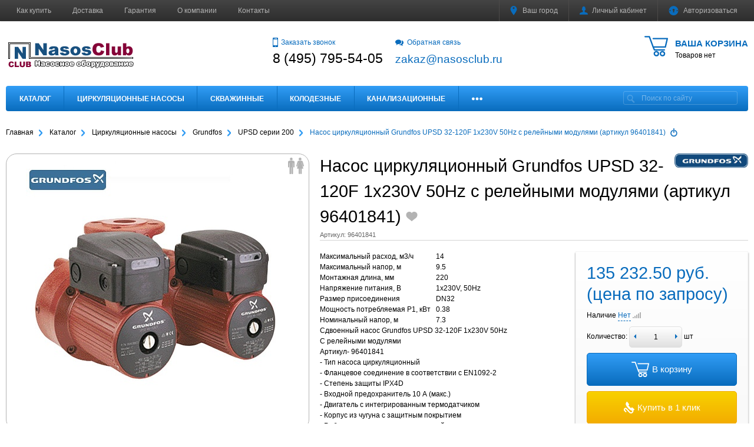

--- FILE ---
content_type: text/html; charset=windows-1251
request_url: https://nasosclub.ru/catalog/cirkulacionnie_nasosi/grundfos_ups/upsd_serii_200/nasos_tsirkulyatsionnyy_s_dvigatelem_s_mokrym_rotorom_grundfos_upsd_32_120_f_1x230v_50hz_s_releynymi/
body_size: 60983
content:
<!DOCTYPE html>
<html xml:lang="ru" lang="ru">
<head>
        <meta http-equiv="Content-Type" content="text/html; charset=windows-1251" />
<meta name="robots" content="index, follow" />
<meta name="keywords" content="Насос Grundfos UPSD 32-120F, купить насос Grundfos UPSD 32-120F, Grundfos 96401841, цена UPSD 32-120F, аналог Grundfos UPSD 32-120F, UPSD 32-120F 1x220V с релейными модулями" />
<meta name="description" content="Насосы циркуляционный сдвоенный с мокрым ротором фирма Grundfos, модель UPSD 32-120F 1x230V 50Hz номер продукта по каталогу производителя 96401841" />
<link rel="canonical" href="https://nasosclub.ru/catalog/cirkulacionnie_nasosi/grundfos_ups/upsd_serii_200/nasos_tsirkulyatsionnyy_s_dvigatelem_s_mokrym_rotorom_grundfos_upsd_32_120_f_1x230v_50hz_s_releynymi/" />
<script type="text/javascript" data-skip-moving="true">(function(w, d, n) {var cl = "bx-core";var ht = d.documentElement;var htc = ht ? ht.className : undefined;if (htc === undefined || htc.indexOf(cl) !== -1){return;}var ua = n.userAgent;if (/(iPad;)|(iPhone;)/i.test(ua)){cl += " bx-ios";}else if (/Windows/i.test(ua)){cl += ' bx-win';}else if (/Macintosh/i.test(ua)){cl += " bx-mac";}else if (/Linux/i.test(ua) && !/Android/i.test(ua)){cl += " bx-linux";}else if (/Android/i.test(ua)){cl += " bx-android";}cl += (/(ipad|iphone|android|mobile|touch)/i.test(ua) ? " bx-touch" : " bx-no-touch");cl += w.devicePixelRatio && w.devicePixelRatio >= 2? " bx-retina": " bx-no-retina";var ieVersion = -1;if (/AppleWebKit/.test(ua)){cl += " bx-chrome";}else if (/Opera/.test(ua)){cl += " bx-opera";}else if (/Firefox/.test(ua)){cl += " bx-firefox";}ht.className = htc ? htc + " " + cl : cl;})(window, document, navigator);</script>


<link href="/bitrix/js/ui/design-tokens/dist/ui.design-tokens.min.css?167223183822029" type="text/css"  rel="stylesheet" />
<link href="/bitrix/js/ui/fonts/opensans/ui.font.opensans.min.css?16657501542320" type="text/css"  rel="stylesheet" />
<link href="/bitrix/js/main/popup/dist/main.popup.bundle.min.css?175627591726598" type="text/css"  rel="stylesheet" />
<link href="/bitrix/js/main/loader/dist/loader.bundle.min.css?15687126282029" type="text/css"  rel="stylesheet" />
<link href="/bitrix/js/main/core/css/core_viewer.min.css?167223181958244" type="text/css"  rel="stylesheet" />
<link href="/bitrix/cache/css/s1/mm_default/template_d09d03a07e49d9d4e0a3c00581a93db8/template_d09d03a07e49d9d4e0a3c00581a93db8_v1.css?1763461250305941" type="text/css"  data-template-style="true" rel="stylesheet" />







<meta name="viewport" content="width=device-width, initial-scale=1">
<meta http-equiv="X-UA-Compatible" content="IE=edge">
<link href="https://nasosclub.ru/favicon.ico" rel="icon"  type="image/x-icon">
<link href="https://nasosclub.ru/favicon.ico" rel="shortcut icon"  type="image/x-icon">
<!--[if lte IE 8]><script src="/bitrix/templates/mm_default/assets/lib/html5shiv.min.js" async="async" data-skip-moving="true"></script><![endif]-->
<!--[if lte IE 8]><script src="/bitrix/templates/mm_default/assets/lib/respond.min.js" async="async" data-skip-moving="true"></script><![endif]-->
<meta property="og:type" content="website">
<meta property="twitter:card" content="summary">
<meta property="og:site_name" content="Интернет-магазин НасосКлаб - насосное оборудование">
<meta property="og:url" content="https://nasosclub.ru/catalog/cirkulacionnie_nasosi/grundfos_ups/upsd_serii_200/nasos_tsirkulyatsionnyy_s_dvigatelem_s_mokrym_rotorom_grundfos_upsd_32_120_f_1x230v_50hz_s_releynymi/">
<meta property="og:title" content="Grundfos UPSD 32-120F 1x230V с релейными модулями ">
<meta property="og:description" content="Насосы циркуляционный сдвоенный с мокрым ротором фирма Grundfos, модель UPSD 32-120F 1x230V 50Hz номер продукта по каталогу производителя 96401841">
<meta property="og:image" content="https://nasosclub.ru/upload/resize_cache/iblock/b1b/500_450_1/b1b215e47e781bf2814cab28e76c4c66.jpg">



    <title>Grundfos UPSD 32-120F 1x230V с релейными модулями  | Интернет-магазин НасосКлаб - насосное оборудование</title>
            <!-- Yandex.Metrika counter -->
<noscript><div><img src="https://mc.yandex.ru/watch/39714550" style="position:absolute; left:-9999px;" alt="" /></div></noscript>
<!-- /Yandex.Metrika counter -->
</head>
<body >
        <!--'start_frame_cache_GkCugc'--><!--'end_frame_cache_GkCugc'-->    <div id="svg-icons"></div>
    <div id="panel"></div>
    <div id="webpage" class="body ru">
        <header class="l-header header">
            <div class="l-header__top">
                <div class="container clearfix">
                    <div class="auth_top">
                        
<div id="compareList9J9wbd" class="cmp_items fix top right " style="display: none;"><!--'start_frame_cache_compareList9J9wbd'--><!--'end_frame_cache_compareList9J9wbd'--></div>
                        
<form id="location_head" class="auth_top__item" action="/catalog/cirkulacionnie_nasosi/grundfos_ups/upsd_serii_200/nasos_tsirkulyatsionnyy_s_dvigatelem_s_mokrym_rotorom_grundfos_upsd_32_120_f_1x230v_50hz_s_releynymi/" method="POST">
    <input type="hidden" name="sessid" id="sessid" value="c1df32c5171d3d78e1b107d44122ed3c" /><!--'start_frame_cache_location_head'-->    <input type="hidden" name="RSLOC_AUTO_DETECT" value="Y">
	<input type="hidden" name="PARAMS_HASH" value="">
	<a class="auth_top__link js-ajax_link" data-fancybox="mycity" data-type="ajax" href="/mycity/" title="Выбрать город">
        <svg class="icon icon-svg icon-marker"><use xlink:href="#svg-marker"></use></svg>
        Ваш город    </a>
    <!--'end_frame_cache_location_head'--></form>                        

<div class="dropdown">
    <a class="auth_top__link dropdown-toggle" id="bx_3951543183_dd" href="/personal/" data-toggle="dropdown" aria-haspopup="true" aria-expanded="true">
        <svg class="icon icon-user icon-svg"><use xlink:href="#svg-user"></use></svg><span class="auth_top__text" id="bx_3951543183_dd__title"><!--'start_frame_cache_bx_3951543183_dd__title'-->Личный кабинет<!--'end_frame_cache_bx_3951543183_dd__title'-->        </span>
    </a>
        <ul class="dropdown-menu" aria-labelledby="bx_3951543183_dd">
                    <li><a href="/personal/">Личный кабинет</a></li>
                    <li><a href="/personal/private/">Мой профиль</a></li>
                    <li><a href="/personal/cart/">Моя корзина</a></li>
                    <li><a href="/personal/orders/">Мои заказы</a></li>
                    <li><a href="/personal/profiles/">Мои адреса</a></li>
                    <li><a href="/personal/account/">Мой счёт</a></li>
                    <li><a href="/personal/subscribe/">Мои подписки</a></li>
                    <li><a href="/personal/recommend/">Персональные рекомендации</a></li>
                    <li><a href="/personal/viewed/">Просмотренные товары</a></li>
                    <li><a href="/personal/wishlist/">Мои желания</a></li>
                    <li><a href="/personal/subscriptions/">Мои рассылки</a></li>
            </ul>
    </div>                        <div class="auth_top__item" id="auth_top__exit">
                        <!--'start_frame_cache_auth_top__exit'-->                                                            <a class="auth_top__link js-ajax_link" data-fancybox="sign-in" data-type="ajax" href="/personal/sing-in/" title="Войти на сайт" rel="nofollow">
                                    <svg class="icon icon-locked icon-svg"><use xlink:href="#svg-locked"></use></svg><span class="auth_top__text">Авторизоваться</span>
                                </a>
                                                    <!--'end_frame_cache_auth_top__exit'-->                        </div>
                    </div>
                    


    <ul class="menu_top hml_menu clearfix">
                    <li class="menu_top__item">
                <a href="/kak-kupit.php">Как купить</a>
            </li>
                    <li class="menu_top__item">
                <a href="/delivery/">Доставка</a>
            </li>
                    <li class="menu_top__item">
                <a href="/suppliers/">Гарантия</a>
            </li>
                    <li class="menu_top__item">
                <a href="/about/">О компании</a>
            </li>
                    <li class="menu_top__item">
                <a href="/contacts/">Контакты</a>
            </li>
                <li class="menu_top__item hml_menu__more dropdown" style="display:none">
            <span class="dropdown-toggle" id="bx_1921946165_dd" data-toggle="dropdown" aria-haspopup="true" aria-expanded="true" role="button">
                <span class="hml_menu__icon menu_icon">
                    <span class="menu_icon__bar"></span>
                    <span class="menu_icon__bar"></span>
                    <span class="menu_icon__bar"></span>
                </span>
                <span class="hml_menu__more_icon">Ещё</span>
            </span>
            <ul class="menu_top__sub dropdown-menu" aria-labelledby="bx_1921946165_dd"></ul>
        </li>
    </ul>

                                    </div>
            </div>

            <div class="container l-header__infowrap clearfix">

                <div class="l-header__info clearfix">
                    

<div id="cart_topFKauiI" class="cart_top"><!--'start_frame_cache_cart_topFKauiI'-->
<a class="clearfix" href="/personal/cart/">
    <svg class="icon icon-cart icon-svg"><use xlink:href="#svg-cart"></use></svg>
	<span class="cart_top__text">
        <span class="cart_top__title">Ваша корзина</span>
                    
                                    <span class="hidden-xs">Товаров нет</span>
                                </span>
</a><!--'end_frame_cache_cart_topFKauiI'--></div>
                    <div class="l-header__logo logo" itemscope itemtype="http://schema.org/Organization">
                        <a href="/" itemprop="url">
                            <img width="220" alt="NC.png" src="/upload/medialibrary/b3c/b3cc23848ae01ca290bc4898b2e232c2.png" height="60" title="NC.png">                        </a>

                                                    <meta itemprop="address" content="101000, Россия, Центр, Московская область, Москва">
                        
                                                                        <meta itemprop="name" content="Интернет-магазин НасосКлаб - насосное оборудование">
                    </div>
                    <div class="l-header__adds">
                        <div class="l-header__phone adds recall">
                            <a class="js-ajax_link" data-fancybox="recall" data-type="ajax" href="/recall/" title="Заказать звонок" rel="nofollow">
                                <svg class="btn__icon icon icon-phone icon-svg"><use xlink:href="#svg-phone"></use></svg>Заказать звонок                            </a>
                            <div class="adds__phone">
                            8 (495) 795-54-05                            </div>
                        </div>
                        <div class="l-header__phone adds feedback">
                            <a class="js-ajax_link" data-fancybox="feedback" data-type="ajax" href="/feedback/" title="Свяжитесь с нами" rel="nofollow">
                                <svg class="btn__icon icon icon-dialog icon-svg"><use xlink:href="#svg-dialog"></use></svg>Обратная связь                            </a>
                            <div class="adds__phone">
                            <a href="mailto:zakaz@nasosclub.ru"><span style="font-size: 14pt;">zakaz@nasosclub.ru</span></a>                            </div>
                        </div>
                    </div>
                </div>
                <div class="l-header__line clearfix">
                    <div class="l-header__search">
                        
	<form class="search__form clearfix" id="title-search" action="/search/index.php">
		<input class="search__input" id="title-search-input" type="text" name="q" value="" autocomplete="off" placeholder="Поиск по сайту">
		<button class="search__btn" type="submit" name="s" value="Поиск">
			<svg class="icon-glass icon-svg"><use xlink:href="#svg-glass"></use></svg>
		</button>
	</form>


                    </div>
                    

<div class="modern-menu js-modern-menu">

    <button class="modern-menu__toggle js-mm__toggle-button">Каталог</button>

    <div class="modern-menu__items js-mm__items">

                    <div class="modern-menu__root-item js-mm__root-item">
                <a href="/catalog/">Каталог</a>
                            </div>
                    <div class="modern-menu__root-item js-mm__root-item">
                <a href="/catalog/cirkulacionnie_nasosi/">Циркуляционные насосы</a>
                        <div class="modern-menu__toggle-submenu js-mm__toggle-submenu"></div>
        <div class="modern-menu__subitems js-mm__subitems">
                            <div class="modern-menu__item js-mm__item" data-index=0>
                    <a href="/catalog/cirkulacionnie_nasosi/grundfos_ups/">
                        Grundfos&nbsp;(380)                    </a>
                            <div class="modern-menu__toggle-submenu js-mm__toggle-submenu"></div>
        <div class="modern-menu__subitems js-mm__subitems">
                            <div class="modern-menu__item js-mm__item" data-index=0>
                    <a href="/catalog/cirkulacionnie_nasosi/grundfos_ups/ups_serii_100/">
                        UPS серии 100 резьбовые&nbsp;(41)                    </a>
                                    </div>
                            <div class="modern-menu__item js-mm__item" data-index=1>
                    <a href="/catalog/cirkulacionnie_nasosi/grundfos_ups/ups-serii-100-flantsevye/">
                        UPS серии 100 фланцевые&nbsp;(11)                    </a>
                                    </div>
                            <div class="modern-menu__item js-mm__item" data-index=2>
                    <a href="/catalog/cirkulacionnie_nasosi/grundfos_ups/up/">
                        UP&nbsp;(16)                    </a>
                                    </div>
                            <div class="modern-menu__item js-mm__item" data-index=3>
                    <a href="/catalog/cirkulacionnie_nasosi/grundfos_ups/alpha_2l/">
                        Alpha 2L&nbsp;(4)                    </a>
                                    </div>
                            <div class="modern-menu__item js-mm__item" data-index=4>
                    <a href="/catalog/cirkulacionnie_nasosi/grundfos_ups/alpha_2_auto_adapt/">
                        Alpha 2 AUTO ADAPT&nbsp;(9)                    </a>
                                    </div>
                            <div class="modern-menu__item js-mm__item" data-index=5>
                    <a href="/catalog/cirkulacionnie_nasosi/grundfos_ups/alpha_3/">
                        Alpha 3 AUTO ADAPT&nbsp;(6)                    </a>
                                    </div>
                            <div class="modern-menu__item js-mm__item" data-index=6>
                    <a href="/catalog/cirkulacionnie_nasosi/grundfos_ups/ups_serii_200/">
                        UPS серии 200&nbsp;(30)                    </a>
                                    </div>
                            <div class="modern-menu__item js-mm__item" data-index=7>
                    <a href="/catalog/cirkulacionnie_nasosi/grundfos_ups/upsd_serii_200/">
                        UPSD серии 200&nbsp;(49)                    </a>
                                    </div>
                            <div class="modern-menu__item js-mm__item" data-index=8>
                    <a href="/catalog/cirkulacionnie_nasosi/grundfos_ups/magna_1/">
                        Magna 1&nbsp;(41)                    </a>
                                    </div>
                            <div class="modern-menu__item js-mm__item" data-index=9>
                    <a href="/catalog/cirkulacionnie_nasosi/grundfos_ups/magna_1d/">
                        Magna 1D&nbsp;(35)                    </a>
                                    </div>
                            <div class="modern-menu__item js-mm__item" data-index=10>
                    <a href="/catalog/cirkulacionnie_nasosi/grundfos_ups/magna_3n/">
                        Magna 3 AUTO ADAPT&nbsp;(55)                    </a>
                                    </div>
                            <div class="modern-menu__item js-mm__item" data-index=11>
                    <a href="/catalog/cirkulacionnie_nasosi/grundfos_ups/magna_3_n/">
                        MAGNA3 N&nbsp;(35)                    </a>
                                    </div>
                            <div class="modern-menu__item js-mm__item" data-index=12>
                    <a href="/catalog/cirkulacionnie_nasosi/grundfos_ups/magna_3d_auto_adapt/">
                        Magna 3D AUTO ADAPT&nbsp;(48)                    </a>
                                    </div>
                                </div>
                        </div>
                            <div class="modern-menu__item js-mm__item" data-index=1>
                    <a href="/catalog/cirkulacionnie_nasosi/wilo_circulation/">
                        Wilo&nbsp;(381)                    </a>
                            <div class="modern-menu__toggle-submenu js-mm__toggle-submenu"></div>
        <div class="modern-menu__subitems js-mm__subitems">
                            <div class="modern-menu__item js-mm__item" data-index=0>
                    <a href="/catalog/cirkulacionnie_nasosi/wilo_circulation/wilo-star-rs/">
                        Wilo Star-RS&nbsp;(8)                    </a>
                                    </div>
                            <div class="modern-menu__item js-mm__item" data-index=1>
                    <a href="/catalog/cirkulacionnie_nasosi/wilo_circulation/wilo_stratos_giga/">
                        Wilo STRATOS GIGA&nbsp;(56)                    </a>
                                    </div>
                            <div class="modern-menu__item js-mm__item" data-index=2>
                    <a href="/catalog/cirkulacionnie_nasosi/wilo_circulation/wilo_stratos_giga_b/">
                        Wilo STRATOS GIGA B&nbsp;(28)                    </a>
                                    </div>
                            <div class="modern-menu__item js-mm__item" data-index=3>
                    <a href="/catalog/cirkulacionnie_nasosi/wilo_circulation/wilo_stratos_giga_d/">
                        Wilo STRATOS GIGA D&nbsp;(56)                    </a>
                                    </div>
                            <div class="modern-menu__item js-mm__item" data-index=4>
                    <a href="/catalog/cirkulacionnie_nasosi/wilo_circulation/wilo_top_s_em/">
                        Wilo TOP-S EM&nbsp;(18)                    </a>
                                    </div>
                            <div class="modern-menu__item js-mm__item" data-index=5>
                    <a href="/catalog/cirkulacionnie_nasosi/wilo_circulation/wilo_top_s_dm/">
                        Wilo TOP-S DM&nbsp;(30)                    </a>
                                    </div>
                            <div class="modern-menu__item js-mm__item" data-index=6>
                    <a href="/catalog/cirkulacionnie_nasosi/wilo_circulation/wilo-top-sd-dm/">
                        Wilo TOP-SD DM&nbsp;(19)                    </a>
                                    </div>
                            <div class="modern-menu__item js-mm__item" data-index=7>
                    <a href="/catalog/cirkulacionnie_nasosi/wilo_circulation/wilo-top-sd-em/">
                        Wilo TOP-SD EM&nbsp;(11)                    </a>
                                    </div>
                            <div class="modern-menu__item js-mm__item" data-index=8>
                    <a href="/catalog/cirkulacionnie_nasosi/wilo_circulation/wilo_stratos_d/">
                        Wilo STRATOS-D&nbsp;(24)                    </a>
                                    </div>
                            <div class="modern-menu__item js-mm__item" data-index=9>
                    <a href="/catalog/cirkulacionnie_nasosi/wilo_circulation/wilo_yonos_maxo/">
                        Wilo YONOS MAXO&nbsp;(23)                    </a>
                                    </div>
                            <div class="modern-menu__item js-mm__item" data-index=10>
                    <a href="/catalog/cirkulacionnie_nasosi/wilo_circulation/wilo_yonos_maxo_d/">
                        Wilo YONOS MAXO-D&nbsp;(14)                    </a>
                                    </div>
                            <div class="modern-menu__item js-mm__item" data-index=11>
                    <a href="/catalog/cirkulacionnie_nasosi/wilo_circulation/wilo_stratos_pn_6_10/">
                        Wilo STRATOS PN 6/10&nbsp;(33)                    </a>
                                    </div>
                            <div class="modern-menu__item js-mm__item" data-index=12>
                    <a href="/catalog/cirkulacionnie_nasosi/wilo_circulation/wilo_stratos_pn_16/">
                        Wilo STRATOS PN 16&nbsp;(33)                    </a>
                                    </div>
                            <div class="modern-menu__item js-mm__item" data-index=13>
                    <a href="/catalog/cirkulacionnie_nasosi/wilo_circulation/native-noz/">
                        Native NOZ&nbsp;(18)                    </a>
                                    </div>
                            <div class="modern-menu__item js-mm__item" data-index=14>
                    <a href="/catalog/cirkulacionnie_nasosi/wilo_circulation/native-noce-f/">
                        Native NOCE F&nbsp;(10)                    </a>
                            <div class="modern-menu__toggle-submenu js-mm__toggle-submenu"></div>
        <div class="modern-menu__subitems js-mm__subitems">
                            <div class="modern-menu__item js-mm__item" data-index=0>
                    <a href="/catalog/cirkulacionnie_nasosi/wilo_circulation/native-noce-f/noce-40/">
                        NOCE 40&nbsp;(3)                    </a>
                                    </div>
                            <div class="modern-menu__item js-mm__item" data-index=1>
                    <a href="/catalog/cirkulacionnie_nasosi/wilo_circulation/native-noce-f/noce-50/">
                        NOCE 50&nbsp;(4)                    </a>
                                    </div>
                            <div class="modern-menu__item js-mm__item" data-index=2>
                    <a href="/catalog/cirkulacionnie_nasosi/wilo_circulation/native-noce-f/noce-65/">
                        NOCE 65&nbsp;(3)                    </a>
                                    </div>
                                </div>
                        </div>
                                </div>
                        </div>
                            <div class="modern-menu__item js-mm__item" data-index=2>
                    <a href="/catalog/cirkulacionnie_nasosi/jet_pumps_JPS/">
                        Jet Pumps&nbsp;(6)                    </a>
                            <div class="modern-menu__toggle-submenu js-mm__toggle-submenu"></div>
        <div class="modern-menu__subitems js-mm__subitems">
                            <div class="modern-menu__item js-mm__item" data-index=0>
                    <a href="/catalog/cirkulacionnie_nasosi/jet_pumps_JPS/seriya_jps/">
                        Серия JPS&nbsp;(6)                    </a>
                                    </div>
                                </div>
                        </div>
                            <div class="modern-menu__item js-mm__item" data-index=3>
                    <a href="/catalog/cirkulacionnie_nasosi/cnp_cms/">
                        CNP&nbsp;(17)                    </a>
                            <div class="modern-menu__toggle-submenu js-mm__toggle-submenu"></div>
        <div class="modern-menu__subitems js-mm__subitems">
                            <div class="modern-menu__item js-mm__item" data-index=0>
                    <a href="/catalog/cirkulacionnie_nasosi/cnp_cms/cnp-cms-l-/">
                        CNP CMS(L), DN-фланцевые&nbsp;(11)                    </a>
                                    </div>
                            <div class="modern-menu__item js-mm__item" data-index=1>
                    <a href="/catalog/cirkulacionnie_nasosi/cnp_cms/cnp-cms-l---rp---rezbovye/">
                        CNP CMS(L), Rp&quot;- резьбовые&nbsp;(6)                    </a>
                                    </div>
                                </div>
                        </div>
                            <div class="modern-menu__item js-mm__item" data-index=4>
                    <a href="/catalog/cirkulacionnie_nasosi/speroni-circulation/">
                        SPERONI&nbsp;(55)                    </a>
                            <div class="modern-menu__toggle-submenu js-mm__toggle-submenu"></div>
        <div class="modern-menu__subitems js-mm__subitems">
                            <div class="modern-menu__item js-mm__item" data-index=0>
                    <a href="/catalog/cirkulacionnie_nasosi/speroni-circulation/speroni-scr/">
                        SPERONI SCR, DN-фланцевые&nbsp;(31)                    </a>
                                    </div>
                            <div class="modern-menu__item js-mm__item" data-index=1>
                    <a href="/catalog/cirkulacionnie_nasosi/speroni-circulation/speroni-scr--rp---rezbovye/">
                        SPERONI SCR, Rp&quot;- резьбовые&nbsp;(6)                    </a>
                                    </div>
                            <div class="modern-menu__item js-mm__item" data-index=2>
                    <a href="/catalog/cirkulacionnie_nasosi/speroni-circulation/speroni-scre/">
                        SPERONI SCRE&nbsp;(18)                    </a>
                                    </div>
                                </div>
                        </div>
                            <div class="modern-menu__item js-mm__item" data-index=5>
                    <a href="/catalog/cirkulacionnie_nasosi/TESK-TKW/">
                        TESK&nbsp;(35)                    </a>
                            <div class="modern-menu__toggle-submenu js-mm__toggle-submenu"></div>
        <div class="modern-menu__subitems js-mm__subitems">
                            <div class="modern-menu__item js-mm__item" data-index=0>
                    <a href="/catalog/cirkulacionnie_nasosi/TESK-TKW/tkw32/">
                        TKW32&nbsp;(6)                    </a>
                                    </div>
                            <div class="modern-menu__item js-mm__item" data-index=1>
                    <a href="/catalog/cirkulacionnie_nasosi/TESK-TKW/tkw40/">
                        TKW40&nbsp;(8)                    </a>
                                    </div>
                            <div class="modern-menu__item js-mm__item" data-index=2>
                    <a href="/catalog/cirkulacionnie_nasosi/TESK-TKW/tkw50/">
                        TKW50&nbsp;(8)                    </a>
                                    </div>
                            <div class="modern-menu__item js-mm__item" data-index=3>
                    <a href="/catalog/cirkulacionnie_nasosi/TESK-TKW/tkw65/">
                        TKW65&nbsp;(7)                    </a>
                                    </div>
                            <div class="modern-menu__item js-mm__item" data-index=4>
                    <a href="/catalog/cirkulacionnie_nasosi/TESK-TKW/tkw80/">
                        TKW80&nbsp;(6)                    </a>
                                    </div>
                                </div>
                        </div>
                            <div class="modern-menu__item js-mm__item" data-index=6>
                    <a href="/catalog/cirkulacionnie_nasosi/vandjord-cirkulation/">
                        VANDJORD SHINHOO&nbsp;(34)                    </a>
                            <div class="modern-menu__toggle-submenu js-mm__toggle-submenu"></div>
        <div class="modern-menu__subitems js-mm__subitems">
                            <div class="modern-menu__item js-mm__item" data-index=0>
                    <a href="/catalog/cirkulacionnie_nasosi/vandjord-cirkulation/basic-s/">
                        BASIC S&nbsp;(7)                    </a>
                                    </div>
                            <div class="modern-menu__item js-mm__item" data-index=1>
                    <a href="/catalog/cirkulacionnie_nasosi/vandjord-cirkulation/basic/">
                        SHINHOO BASIC PRO&nbsp;(21)                    </a>
                            <div class="modern-menu__toggle-submenu js-mm__toggle-submenu"></div>
        <div class="modern-menu__subitems js-mm__subitems">
                            <div class="modern-menu__item js-mm__item" data-index=0>
                    <a href="/catalog/cirkulacionnie_nasosi/vandjord-cirkulation/basic/basic-pro-32/">
                        BASIC PRO 32&nbsp;(2)                    </a>
                                    </div>
                            <div class="modern-menu__item js-mm__item" data-index=1>
                    <a href="/catalog/cirkulacionnie_nasosi/vandjord-cirkulation/basic/basic-pro-40/">
                        BASIC PRO 40&nbsp;(6)                    </a>
                                    </div>
                            <div class="modern-menu__item js-mm__item" data-index=2>
                    <a href="/catalog/cirkulacionnie_nasosi/vandjord-cirkulation/basic/basic-pro-50/">
                        BASIC PRO 50&nbsp;(6)                    </a>
                                    </div>
                            <div class="modern-menu__item js-mm__item" data-index=3>
                    <a href="/catalog/cirkulacionnie_nasosi/vandjord-cirkulation/basic/basic-pro-65/">
                        BASIC PRO 65&nbsp;(5)                    </a>
                                    </div>
                            <div class="modern-menu__item js-mm__item" data-index=4>
                    <a href="/catalog/cirkulacionnie_nasosi/vandjord-cirkulation/basic/basic-pro-80/">
                        BASIC PRO 80&nbsp;(2)                    </a>
                                    </div>
                                </div>
                        </div>
                            <div class="modern-menu__item js-mm__item" data-index=2>
                    <a href="/catalog/cirkulacionnie_nasosi/vandjord-cirkulation/mega-s/">
                        MEGA S&nbsp;(6)                    </a>
                                    </div>
                                </div>
                        </div>
                            <div class="modern-menu__item js-mm__item" data-index=7>
                    <a href="/catalog/cirkulacionnie_nasosi/imp-pumps/">
                        IMP Pumps&nbsp;(157)                    </a>
                            <div class="modern-menu__toggle-submenu js-mm__toggle-submenu"></div>
        <div class="modern-menu__subitems js-mm__subitems">
                            <div class="modern-menu__item js-mm__item" data-index=0>
                    <a href="/catalog/cirkulacionnie_nasosi/imp-pumps/ghn/">
                        GHN&nbsp;(7)                    </a>
                                    </div>
                            <div class="modern-menu__item js-mm__item" data-index=1>
                    <a href="/catalog/cirkulacionnie_nasosi/imp-pumps/imp-nmt-max/">
                        NMT MAX II&nbsp;(35)                    </a>
                                    </div>
                            <div class="modern-menu__item js-mm__item" data-index=2>
                    <a href="/catalog/cirkulacionnie_nasosi/imp-pumps/nmtd-max-ii/">
                        NMTD MAX II&nbsp;(35)                    </a>
                                    </div>
                            <div class="modern-menu__item js-mm__item" data-index=3>
                    <a href="/catalog/cirkulacionnie_nasosi/imp-pumps/imp-ghnbasic-ii/">
                        GHNbasic II&nbsp;(22)                    </a>
                                    </div>
                            <div class="modern-menu__item js-mm__item" data-index=4>
                    <a href="/catalog/cirkulacionnie_nasosi/imp-pumps/imp-ghndbasic-ii/">
                        GHNDbasic II&nbsp;(18)                    </a>
                                    </div>
                            <div class="modern-menu__item js-mm__item" data-index=5>
                    <a href="/catalog/cirkulacionnie_nasosi/imp-pumps/nmt-smart-f/">
                        NMT SMART F&nbsp;(15)                    </a>
                                    </div>
                            <div class="modern-menu__item js-mm__item" data-index=6>
                    <a href="/catalog/cirkulacionnie_nasosi/imp-pumps/nmt-smart-c-f/">
                        NMT SMART C F&nbsp;(15)                    </a>
                                    </div>
                            <div class="modern-menu__item js-mm__item" data-index=7>
                    <a href="/catalog/cirkulacionnie_nasosi/imp-pumps/nmtd-smart-f/">
                        NMTD SMART F&nbsp;(5)                    </a>
                                    </div>
                            <div class="modern-menu__item js-mm__item" data-index=8>
                    <a href="/catalog/cirkulacionnie_nasosi/imp-pumps/nmtd-smart-c-f/">
                        NMTD SMART C F&nbsp;(5)                    </a>
                                    </div>
                                </div>
                        </div>
                            <div class="modern-menu__item js-mm__item" data-index=8>
                    <a href="/catalog/cirkulacionnie_nasosi/unipump/">
                        UNIPUMP&nbsp;(17)                    </a>
                                    </div>
                        <div class="modern-menu__product js-mm__product"><a class="modern-menu__product-img" href="/catalog/cirkulacionnie_nasosi/grundfos_ups/ups_serii_100/nasos_tsirkulyatsionnyy_s_mokrym_rotorom_grundfos_ups_25_40_1x230v_50hz_s_b_r_soedineniyami_96281375/"><img src="/upload/resize_cache/iblock/c0d/200_200_140cd750bba9870f18aada2478b24840a/c0de09e532310bf159fc72d6b42f18d4.jpg" width="200" height="200" alt="Насос циркуляционный с мокрым ротором Grundfos UPS 25-40 1x230V 50Hz с б/р соединениями (96281375)" /></a><div class="modern-menu__product-name"><a href="/catalog/cirkulacionnie_nasosi/grundfos_ups/ups_serii_100/nasos_tsirkulyatsionnyy_s_mokrym_rotorom_grundfos_ups_25_40_1x230v_50hz_s_b_r_soedineniyami_96281375/">Насос циркуляционный с мокрым ротором Grundfos UPS 25-40 1x230V 50Hz с б/р соединениями (96281375)</a></div><div class="modern-menu__product-price-wrap clearfix"><div class="modern-menu__product-price"></div></div></div>        </div>
                    </div>
                    <div class="modern-menu__root-item js-mm__root-item">
                <a href="/catalog/skvazhinnye/">Скважинные</a>
                        <div class="modern-menu__toggle-submenu js-mm__toggle-submenu"></div>
        <div class="modern-menu__subitems js-mm__subitems">
                            <div class="modern-menu__item js-mm__item" data-index=0>
                    <a href="/catalog/skvazhinnye/grundfos/">
                        Grundfos&nbsp;(436)                    </a>
                            <div class="modern-menu__toggle-submenu js-mm__toggle-submenu"></div>
        <div class="modern-menu__subitems js-mm__subitems">
                            <div class="modern-menu__item js-mm__item" data-index=0>
                    <a href="/catalog/skvazhinnye/grundfos/sq/">
                        SQ&nbsp;(32)                    </a>
                                    </div>
                            <div class="modern-menu__item js-mm__item" data-index=1>
                    <a href="/catalog/skvazhinnye/grundfos/sqe/">
                        SQE&nbsp;(31)                    </a>
                                    </div>
                            <div class="modern-menu__item js-mm__item" data-index=2>
                    <a href="/catalog/skvazhinnye/grundfos/sq_s_kabelem/">
                        SQ с кабелем&nbsp;(6)                    </a>
                                    </div>
                            <div class="modern-menu__item js-mm__item" data-index=3>
                    <a href="/catalog/skvazhinnye/grundfos/komplekt_sqe/">
                        Комплект SQE&nbsp;(7)                    </a>
                                    </div>
                            <div class="modern-menu__item js-mm__item" data-index=4>
                    <a href="/catalog/skvazhinnye/grundfos/sp_spa_spn/">
                        SP&nbsp;(150)                    </a>
                            <div class="modern-menu__toggle-submenu js-mm__toggle-submenu"></div>
        <div class="modern-menu__subitems js-mm__subitems">
                            <div class="modern-menu__item js-mm__item" data-index=0>
                    <a href="/catalog/skvazhinnye/grundfos/sp_spa_spn/sp_1x220/">
                        SP 1x220&nbsp;(51)                    </a>
                            <div class="modern-menu__toggle-submenu js-mm__toggle-submenu"></div>
        <div class="modern-menu__subitems js-mm__subitems">
                            <div class="modern-menu__item js-mm__item" data-index=0>
                    <a href="/catalog/skvazhinnye/grundfos/sp_spa_spn/sp_1x220/sp_1a__sp_2a/">
                        SP 1A&nbsp;(9)                    </a>
                                    </div>
                            <div class="modern-menu__item js-mm__item" data-index=1>
                    <a href="/catalog/skvazhinnye/grundfos/sp_spa_spn/sp_1x220/sp_2a-220/">
                        SP 2A&nbsp;(9)                    </a>
                                    </div>
                            <div class="modern-menu__item js-mm__item" data-index=2>
                    <a href="/catalog/skvazhinnye/grundfos/sp_spa_spn/sp_1x220/sp_3a__sp_5a/">
                        SP 3A&nbsp;(9)                    </a>
                                    </div>
                            <div class="modern-menu__item js-mm__item" data-index=3>
                    <a href="/catalog/skvazhinnye/grundfos/sp_spa_spn/sp_1x220/sp_5a__220/">
                        SP 5A&nbsp;(7)                    </a>
                                    </div>
                            <div class="modern-menu__item js-mm__item" data-index=4>
                    <a href="/catalog/skvazhinnye/grundfos/sp_spa_spn/sp_1x220/sp_7_220/">
                        SP 7&nbsp;(5)                    </a>
                                    </div>
                            <div class="modern-menu__item js-mm__item" data-index=5>
                    <a href="/catalog/skvazhinnye/grundfos/sp_spa_spn/sp_1x220/sp_9_220/">
                        SP 9&nbsp;(5)                    </a>
                                    </div>
                            <div class="modern-menu__item js-mm__item" data-index=6>
                    <a href="/catalog/skvazhinnye/grundfos/sp_spa_spn/sp_1x220/sp_11_220/">
                        SP 11&nbsp;(4)                    </a>
                                    </div>
                            <div class="modern-menu__item js-mm__item" data-index=7>
                    <a href="/catalog/skvazhinnye/grundfos/sp_spa_spn/sp_1x220/sp_11a__sp_14a/">
                        SP 14&nbsp;(3)                    </a>
                                    </div>
                                </div>
                        </div>
                            <div class="modern-menu__item js-mm__item" data-index=1>
                    <a href="/catalog/skvazhinnye/grundfos/sp_spa_spn/sp_3x400/">
                        SP 3x400&nbsp;(99)                    </a>
                            <div class="modern-menu__toggle-submenu js-mm__toggle-submenu"></div>
        <div class="modern-menu__subitems js-mm__subitems">
                            <div class="modern-menu__item js-mm__item" data-index=0>
                    <a href="/catalog/skvazhinnye/grundfos/sp_spa_spn/sp_3x400/sp_1a/">
                        SP 1A&nbsp;(9)                    </a>
                                    </div>
                            <div class="modern-menu__item js-mm__item" data-index=1>
                    <a href="/catalog/skvazhinnye/grundfos/sp_spa_spn/sp_3x400/sp_2a/">
                        SP 2A&nbsp;(13)                    </a>
                                    </div>
                            <div class="modern-menu__item js-mm__item" data-index=2>
                    <a href="/catalog/skvazhinnye/grundfos/sp_spa_spn/sp_3x400/sp_3a/">
                        SP 3A&nbsp;(13)                    </a>
                                    </div>
                            <div class="modern-menu__item js-mm__item" data-index=3>
                    <a href="/catalog/skvazhinnye/grundfos/sp_spa_spn/sp_3x400/sp_5a/">
                        SP 5A&nbsp;(14)                    </a>
                                    </div>
                            <div class="modern-menu__item js-mm__item" data-index=4>
                    <a href="/catalog/skvazhinnye/grundfos/sp_spa_spn/sp_3x400/sp_7/">
                        SP 7&nbsp;(18)                    </a>
                                    </div>
                            <div class="modern-menu__item js-mm__item" data-index=5>
                    <a href="/catalog/skvazhinnye/grundfos/sp_spa_spn/sp_3x400/sp_9/">
                        SP 9&nbsp;(11)                    </a>
                                    </div>
                            <div class="modern-menu__item js-mm__item" data-index=6>
                    <a href="/catalog/skvazhinnye/grundfos/sp_spa_spn/sp_3x400/sp_11/">
                        SP 11&nbsp;(14)                    </a>
                                    </div>
                            <div class="modern-menu__item js-mm__item" data-index=7>
                    <a href="/catalog/skvazhinnye/grundfos/sp_spa_spn/sp_3x400/sp_14/">
                        SP 14&nbsp;(7)                    </a>
                                    </div>
                                </div>
                        </div>
                                </div>
                        </div>
                            <div class="modern-menu__item js-mm__item" data-index=5>
                    <a href="/catalog/skvazhinnye/grundfos/sp_17/">
                        SP 17&nbsp;(51)                    </a>
                                    </div>
                            <div class="modern-menu__item js-mm__item" data-index=6>
                    <a href="/catalog/skvazhinnye/grundfos/sp_30/">
                        SP 30&nbsp;(39)                    </a>
                                    </div>
                            <div class="modern-menu__item js-mm__item" data-index=7>
                    <a href="/catalog/skvazhinnye/grundfos/sp_60/">
                        SP 60&nbsp;(21)                    </a>
                                    </div>
                            <div class="modern-menu__item js-mm__item" data-index=8>
                    <a href="/catalog/skvazhinnye/grundfos/sp_46/">
                        SP 46&nbsp;(29)                    </a>
                                    </div>
                            <div class="modern-menu__item js-mm__item" data-index=9>
                    <a href="/catalog/skvazhinnye/grundfos/sp_77/">
                        SP 77&nbsp;(13)                    </a>
                                    </div>
                            <div class="modern-menu__item js-mm__item" data-index=10>
                    <a href="/catalog/skvazhinnye/grundfos/sp_95/">
                        SP 95&nbsp;(13)                    </a>
                                    </div>
                            <div class="modern-menu__item js-mm__item" data-index=11>
                    <a href="/catalog/skvazhinnye/grundfos/sp_125/">
                        SP 125&nbsp;(8)                    </a>
                                    </div>
                            <div class="modern-menu__item js-mm__item" data-index=12>
                    <a href="/catalog/skvazhinnye/grundfos/sp_160/">
                        SP 160&nbsp;(24)                    </a>
                                    </div>
                            <div class="modern-menu__item js-mm__item" data-index=13>
                    <a href="/catalog/skvazhinnye/grundfos/sp-215/">
                        SP 215&nbsp;(12)                    </a>
                                    </div>
                                </div>
                        </div>
                            <div class="modern-menu__item js-mm__item" data-index=1>
                    <a href="/catalog/skvazhinnye/wilo_skvazinniki/">
                        Wilo&nbsp;(199)                    </a>
                            <div class="modern-menu__toggle-submenu js-mm__toggle-submenu"></div>
        <div class="modern-menu__subitems js-mm__subitems">
                            <div class="modern-menu__item js-mm__item" data-index=0>
                    <a href="/catalog/skvazhinnye/wilo_skvazinniki/wilo-sub-twi-4-1kh230v/">
                        Wilo Sub TWI 4 1х230V&nbsp;(39)                    </a>
                                    </div>
                            <div class="modern-menu__item js-mm__item" data-index=1>
                    <a href="/catalog/skvazhinnye/wilo_skvazinniki/wilo-sub-twi-4-3kh380v/">
                        Wilo Sub TWI 4 3х380V&nbsp;(58)                    </a>
                                    </div>
                            <div class="modern-menu__item js-mm__item" data-index=2>
                    <a href="/catalog/skvazhinnye/wilo_skvazinniki/wilo-sub-twi-6-3kh380v/">
                        Wilo Sub TWI 6 3х380V&nbsp;(68)                    </a>
                                    </div>
                            <div class="modern-menu__item js-mm__item" data-index=3>
                    <a href="/catalog/skvazhinnye/wilo_skvazinniki/wilo-sub-twi-8-3kh380v/">
                        Wilo Sub TWI 8 3х380V&nbsp;(34)                    </a>
                                    </div>
                                </div>
                        </div>
                            <div class="modern-menu__item js-mm__item" data-index=2>
                    <a href="/catalog/skvazhinnye/jet_pumps/">
                        Jet Pumps&nbsp;(6)                    </a>
                            <div class="modern-menu__toggle-submenu js-mm__toggle-submenu"></div>
        <div class="modern-menu__subitems js-mm__subitems">
                            <div class="modern-menu__item js-mm__item" data-index=0>
                    <a href="/catalog/skvazhinnye/jet_pumps/seriya_qj/">
                        Серия QJ&nbsp;(6)                    </a>
                                    </div>
                                </div>
                        </div>
                            <div class="modern-menu__item js-mm__item" data-index=3>
                    <a href="/catalog/skvazhinnye/sj-cnp/">
                        CNP&nbsp;(225)                    </a>
                            <div class="modern-menu__toggle-submenu js-mm__toggle-submenu"></div>
        <div class="modern-menu__subitems js-mm__subitems">
                            <div class="modern-menu__item js-mm__item" data-index=0>
                    <a href="/catalog/skvazhinnye/sj-cnp/sj-17/">
                        SJ 17&nbsp;(25)                    </a>
                                    </div>
                            <div class="modern-menu__item js-mm__item" data-index=1>
                    <a href="/catalog/skvazhinnye/sj-cnp/sj-30/">
                        SJ 30&nbsp;(29)                    </a>
                                    </div>
                            <div class="modern-menu__item js-mm__item" data-index=2>
                    <a href="/catalog/skvazhinnye/sj-cnp/-sj-42/">
                         SJ 42&nbsp;(25)                    </a>
                                    </div>
                            <div class="modern-menu__item js-mm__item" data-index=3>
                    <a href="/catalog/skvazhinnye/sj-cnp/-sj-60/">
                         SJ 60&nbsp;(27)                    </a>
                                    </div>
                            <div class="modern-menu__item js-mm__item" data-index=4>
                    <a href="/catalog/skvazhinnye/sj-cnp/-sj-75/">
                         SJ 75&nbsp;(29)                    </a>
                                    </div>
                            <div class="modern-menu__item js-mm__item" data-index=5>
                    <a href="/catalog/skvazhinnye/sj-cnp/-sj-95/">
                         SJ 95&nbsp;(18)                    </a>
                                    </div>
                            <div class="modern-menu__item js-mm__item" data-index=6>
                    <a href="/catalog/skvazhinnye/sj-cnp/sj-120/">
                        SJ 120&nbsp;(31)                    </a>
                                    </div>
                            <div class="modern-menu__item js-mm__item" data-index=7>
                    <a href="/catalog/skvazhinnye/sj-cnp/-sj-150/">
                         SJ 150&nbsp;(26)                    </a>
                                    </div>
                            <div class="modern-menu__item js-mm__item" data-index=8>
                    <a href="/catalog/skvazhinnye/sj-cnp/sj-200/">
                        SJ 200&nbsp;(15)                    </a>
                                    </div>
                                </div>
                        </div>
                            <div class="modern-menu__item js-mm__item" data-index=4>
                    <a href="/catalog/skvazhinnye/speroni-sabmirseble/">
                        SPERONI&nbsp;(55)                    </a>
                            <div class="modern-menu__toggle-submenu js-mm__toggle-submenu"></div>
        <div class="modern-menu__subitems js-mm__subitems">
                            <div class="modern-menu__item js-mm__item" data-index=0>
                    <a href="/catalog/skvazhinnye/speroni-sabmirseble/sx4t/">
                        SX4T 2&nbsp;(7)                    </a>
                                    </div>
                            <div class="modern-menu__item js-mm__item" data-index=1>
                    <a href="/catalog/skvazhinnye/speroni-sabmirseble/sx4t-3/">
                        SX4T 3&nbsp;(8)                    </a>
                                    </div>
                            <div class="modern-menu__item js-mm__item" data-index=2>
                    <a href="/catalog/skvazhinnye/speroni-sabmirseble/sx4t-4/">
                        SX4T 4&nbsp;(8)                    </a>
                                    </div>
                            <div class="modern-menu__item js-mm__item" data-index=3>
                    <a href="/catalog/skvazhinnye/speroni-sabmirseble/sx4t-6/">
                        SX4T 6&nbsp;(7)                    </a>
                                    </div>
                            <div class="modern-menu__item js-mm__item" data-index=4>
                    <a href="/catalog/skvazhinnye/speroni-sabmirseble/sx4t-8/">
                        SX4T 8&nbsp;(7)                    </a>
                                    </div>
                            <div class="modern-menu__item js-mm__item" data-index=5>
                    <a href="/catalog/skvazhinnye/speroni-sabmirseble/sx4t-10/">
                        SX4T 10&nbsp;(6)                    </a>
                                    </div>
                            <div class="modern-menu__item js-mm__item" data-index=6>
                    <a href="/catalog/skvazhinnye/speroni-sabmirseble/sx4t-15/">
                        SX4T 12&nbsp;(4)                    </a>
                                    </div>
                            <div class="modern-menu__item js-mm__item" data-index=7>
                    <a href="/catalog/skvazhinnye/speroni-sabmirseble/dvigateli-dlya-sx4t/">
                        Двигатели для SX4T&nbsp;(8)                    </a>
                                    </div>
                                </div>
                        </div>
                            <div class="modern-menu__item js-mm__item" data-index=5>
                    <a href="/catalog/skvazhinnye/waterstry-sps/">
                        WATERSTRY&nbsp;(381)                    </a>
                            <div class="modern-menu__toggle-submenu js-mm__toggle-submenu"></div>
        <div class="modern-menu__subitems js-mm__subitems">
                            <div class="modern-menu__item js-mm__item" data-index=0>
                    <a href="/catalog/skvazhinnye/waterstry-sps/sps-waterstry/">
                        SPS&nbsp;(151)                    </a>
                            <div class="modern-menu__toggle-submenu js-mm__toggle-submenu"></div>
        <div class="modern-menu__subitems js-mm__subitems">
                            <div class="modern-menu__item js-mm__item" data-index=0>
                    <a href="/catalog/skvazhinnye/waterstry-sps/sps-waterstry/sps_05/">
                        SPS 05&nbsp;(6)                    </a>
                                    </div>
                            <div class="modern-menu__item js-mm__item" data-index=1>
                    <a href="/catalog/skvazhinnye/waterstry-sps/sps-waterstry/sps_10/">
                        SPS 10&nbsp;(8)                    </a>
                                    </div>
                            <div class="modern-menu__item js-mm__item" data-index=2>
                    <a href="/catalog/skvazhinnye/waterstry-sps/sps-waterstry/sps_18/">
                        SPS 18&nbsp;(15)                    </a>
                                    </div>
                            <div class="modern-menu__item js-mm__item" data-index=3>
                    <a href="/catalog/skvazhinnye/waterstry-sps/sps-waterstry/sps_25/">
                        SPS 25&nbsp;(10)                    </a>
                                    </div>
                            <div class="modern-menu__item js-mm__item" data-index=4>
                    <a href="/catalog/skvazhinnye/waterstry-sps/sps-waterstry/sps-40/">
                        SPS 40&nbsp;(4)                    </a>
                                    </div>
                            <div class="modern-menu__item js-mm__item" data-index=5>
                    <a href="/catalog/skvazhinnye/waterstry-sps/sps-waterstry/sps-70/">
                        SPS 70&nbsp;(2)                    </a>
                                    </div>
                            <div class="modern-menu__item js-mm__item" data-index=6>
                    <a href="/catalog/skvazhinnye/waterstry-sps/sps-waterstry/sps_90/">
                        SPS 90&nbsp;(11)                    </a>
                                    </div>
                            <div class="modern-menu__item js-mm__item" data-index=7>
                    <a href="/catalog/skvazhinnye/waterstry-sps/sps-waterstry/sps_150/">
                        SPS 150&nbsp;(17)                    </a>
                                    </div>
                            <div class="modern-menu__item js-mm__item" data-index=8>
                    <a href="/catalog/skvazhinnye/waterstry-sps/sps-waterstry/sps-230/">
                        SPS 230&nbsp;(14)                    </a>
                                    </div>
                            <div class="modern-menu__item js-mm__item" data-index=9>
                    <a href="/catalog/skvazhinnye/waterstry-sps/sps-waterstry/sps-300/">
                        SPS 300&nbsp;(19)                    </a>
                                    </div>
                            <div class="modern-menu__item js-mm__item" data-index=10>
                    <a href="/catalog/skvazhinnye/waterstry-sps/sps-waterstry/sps-400/">
                        SPS 400&nbsp;(21)                    </a>
                                    </div>
                            <div class="modern-menu__item js-mm__item" data-index=11>
                    <a href="/catalog/skvazhinnye/waterstry-sps/sps-waterstry/sps-500/">
                        SPS 500&nbsp;(24)                    </a>
                                    </div>
                                </div>
                        </div>
                            <div class="modern-menu__item js-mm__item" data-index=1>
                    <a href="/catalog/skvazhinnye/waterstry-sps/Waterstry-4sp3/">
                        4SP&nbsp;(48)                    </a>
                            <div class="modern-menu__toggle-submenu js-mm__toggle-submenu"></div>
        <div class="modern-menu__subitems js-mm__subitems">
                            <div class="modern-menu__item js-mm__item" data-index=0>
                    <a href="/catalog/skvazhinnye/waterstry-sps/Waterstry-4sp3/4sp3-waterstry/">
                        4SP3&nbsp;(12)                    </a>
                                    </div>
                            <div class="modern-menu__item js-mm__item" data-index=1>
                    <a href="/catalog/skvazhinnye/waterstry-sps/Waterstry-4sp3/4sp5/">
                        4SP5&nbsp;(14)                    </a>
                                    </div>
                            <div class="modern-menu__item js-mm__item" data-index=2>
                    <a href="/catalog/skvazhinnye/waterstry-sps/Waterstry-4sp3/4sp8/">
                        4SP8&nbsp;(13)                    </a>
                                    </div>
                            <div class="modern-menu__item js-mm__item" data-index=3>
                    <a href="/catalog/skvazhinnye/waterstry-sps/Waterstry-4sp3/4sp14/">
                        4SP14&nbsp;(9)                    </a>
                                    </div>
                                </div>
                        </div>
                            <div class="modern-menu__item js-mm__item" data-index=2>
                    <a href="/catalog/skvazhinnye/waterstry-sps/6sp/">
                        6SP&nbsp;(182)                    </a>
                            <div class="modern-menu__toggle-submenu js-mm__toggle-submenu"></div>
        <div class="modern-menu__subitems js-mm__subitems">
                            <div class="modern-menu__item js-mm__item" data-index=0>
                    <a href="/catalog/skvazhinnye/waterstry-sps/6sp/6sp15/">
                        6SP15&nbsp;(44)                    </a>
                                    </div>
                            <div class="modern-menu__item js-mm__item" data-index=1>
                    <a href="/catalog/skvazhinnye/waterstry-sps/6sp/6sp17/">
                        6SP17&nbsp;(46)                    </a>
                                    </div>
                            <div class="modern-menu__item js-mm__item" data-index=2>
                    <a href="/catalog/skvazhinnye/waterstry-sps/6sp/6sp30/">
                        6SP30&nbsp;(36)                    </a>
                                    </div>
                            <div class="modern-menu__item js-mm__item" data-index=3>
                    <a href="/catalog/skvazhinnye/waterstry-sps/6sp/6sp46/">
                        6SP46&nbsp;(30)                    </a>
                                    </div>
                            <div class="modern-menu__item js-mm__item" data-index=4>
                    <a href="/catalog/skvazhinnye/waterstry-sps/6sp/6sp60/">
                        6SP60&nbsp;(26)                    </a>
                                    </div>
                                </div>
                        </div>
                                </div>
                        </div>
                        <div class="modern-menu__product js-mm__product"><a class="modern-menu__product-img" href="/catalog/skvazhinnye/grundfos/sq/nasos_skvazhinnyy_3_grundfos_sq_1_35_ms3_0_1_0_63kw_1x200_240v_50hz_96510178/"><img src="/upload/resize_cache/iblock/a88/200_200_140cd750bba9870f18aada2478b24840a/a8849db62c9a7c4373a2a7780358a022.jpg" width="200" height="200" alt="Насос скважинный 3&quot; Grundfos SQ 1-35 MS3 0,1-0,63kW 1x200-240V 50Hz (96510178)" /></a><div class="modern-menu__product-name"><a href="/catalog/skvazhinnye/grundfos/sq/nasos_skvazhinnyy_3_grundfos_sq_1_35_ms3_0_1_0_63kw_1x200_240v_50hz_96510178/">Насос скважинный 3&quot; Grundfos SQ 1-35 MS3 0,1-0,63kW 1x200-240V 50Hz (96510178)</a></div><div class="modern-menu__product-price-wrap clearfix"><div class="modern-menu__product-price"></div></div></div>        </div>
                    </div>
                    <div class="modern-menu__root-item js-mm__root-item">
                <a href="/catalog/kolodeznye/">Колодезные</a>
                        <div class="modern-menu__toggle-submenu js-mm__toggle-submenu"></div>
        <div class="modern-menu__subitems js-mm__subitems">
                            <div class="modern-menu__item js-mm__item" data-index=0>
                    <a href="/catalog/kolodeznye/grundfos_kolodic/">
                        Grundfos&nbsp;(10)                    </a>
                            <div class="modern-menu__toggle-submenu js-mm__toggle-submenu"></div>
        <div class="modern-menu__subitems js-mm__subitems">
                            <div class="modern-menu__item js-mm__item" data-index=0>
                    <a href="/catalog/kolodeznye/grundfos_kolodic/sb_sba/">
                        SB (SBA)&nbsp;(10)                    </a>
                                    </div>
                                </div>
                        </div>
                        <div class="modern-menu__product js-mm__product"><a class="modern-menu__product-img" href="/catalog/kolodeznye/grundfos_kolodic/sb_sba/kolodeznaya_nasosnaya_ustanovka_grundfos_sba_3_45_aw_s_poplavkovym_vyklyuchatelem_vsasyvayushchim_sh/"><img src="/upload/resize_cache/iblock/fa5/200_200_140cd750bba9870f18aada2478b24840a/fa571133cdcee7f96a5ad919406ea26e.jpg" width="200" height="200" alt="Колодезная насосная установка Grundfos SBA 3-45 AW (С поплавковым выключателем, всасывающим шлангом, фильтром) (97896312)" /></a><div class="modern-menu__product-name"><a href="/catalog/kolodeznye/grundfos_kolodic/sb_sba/kolodeznaya_nasosnaya_ustanovka_grundfos_sba_3_45_aw_s_poplavkovym_vyklyuchatelem_vsasyvayushchim_sh/">Колодезная насосная установка Grundfos SBA 3-45 AW (С поплавковым выключателем, всасывающим шлангом, фильтром) (97896312)</a></div><div class="modern-menu__product-price-wrap clearfix"><div class="modern-menu__product-price"></div></div></div>        </div>
                    </div>
                    <div class="modern-menu__root-item js-mm__root-item">
                <a href="/catalog/kanalizatsionnye/">Канализационные</a>
                        <div class="modern-menu__toggle-submenu js-mm__toggle-submenu"></div>
        <div class="modern-menu__subitems js-mm__subitems">
                            <div class="modern-menu__item js-mm__item" data-index=0>
                    <a href="/catalog/kanalizatsionnye/grundfos_kanalizaciya/">
                        Grundfos&nbsp;(1307)                    </a>
                            <div class="modern-menu__toggle-submenu js-mm__toggle-submenu"></div>
        <div class="modern-menu__subitems js-mm__subitems">
                            <div class="modern-menu__item js-mm__item" data-index=0>
                    <a href="/catalog/kanalizatsionnye/grundfos_kanalizaciya/sl1/">
                        SL1&nbsp;(225)                    </a>
                            <div class="modern-menu__toggle-submenu js-mm__toggle-submenu"></div>
        <div class="modern-menu__subitems js-mm__subitems">
                            <div class="modern-menu__item js-mm__item" data-index=0>
                    <a href="/catalog/kanalizatsionnye/grundfos_kanalizaciya/sl1/sl_1_50/">
                        SL1.50 малой мощности&nbsp;(37)                    </a>
                                    </div>
                            <div class="modern-menu__item js-mm__item" data-index=1>
                    <a href="/catalog/kanalizatsionnye/grundfos_kanalizaciya/sl1/sl_1_80/">
                        SL1.80 малой мощности&nbsp;(24)                    </a>
                                    </div>
                            <div class="modern-menu__item js-mm__item" data-index=2>
                    <a href="/catalog/kanalizatsionnye/grundfos_kanalizaciya/sl1/sl_1_100/">
                        SL1.100 малой мощности&nbsp;(12)                    </a>
                                    </div>
                            <div class="modern-menu__item js-mm__item" data-index=3>
                    <a href="/catalog/kanalizatsionnye/grundfos_kanalizaciya/sl1/sl-1-85/">
                        SL1.85&nbsp;(32)                    </a>
                                    </div>
                            <div class="modern-menu__item js-mm__item" data-index=4>
                    <a href="/catalog/kanalizatsionnye/grundfos_kanalizaciya/sl1/sl1-75-tiporazmer-52/">
                        SL1.75 ТИПОРАЗМЕР 52&nbsp;(8)                    </a>
                                    </div>
                            <div class="modern-menu__item js-mm__item" data-index=5>
                    <a href="/catalog/kanalizatsionnye/grundfos_kanalizaciya/sl1/sl1-80-tiporazmer-52/">
                        SL1.80 ТИПОРАЗМЕР 52&nbsp;(16)                    </a>
                                    </div>
                            <div class="modern-menu__item js-mm__item" data-index=6>
                    <a href="/catalog/kanalizatsionnye/grundfos_kanalizaciya/sl1/sl1-85-tiporazmer-52/">
                        SL1.85 ТИПОРАЗМЕР 52&nbsp;(24)                    </a>
                                    </div>
                            <div class="modern-menu__item js-mm__item" data-index=7>
                    <a href="/catalog/kanalizatsionnye/grundfos_kanalizaciya/sl1/sl100-tiporazmer-52/">
                        SL.100 ТИПОРАЗМЕР 52&nbsp;(16)                    </a>
                                    </div>
                            <div class="modern-menu__item js-mm__item" data-index=8>
                    <a href="/catalog/kanalizatsionnye/grundfos_kanalizaciya/sl1/sl150-tiporazmer-52/">
                        SL.150 ТИПОРАЗМЕР 52&nbsp;(16)                    </a>
                                    </div>
                            <div class="modern-menu__item js-mm__item" data-index=9>
                    <a href="/catalog/kanalizatsionnye/grundfos_kanalizaciya/sl1/sl1-95-tiporazmer-52/">
                        SL1.95 ТИПОРАЗМЕР 52&nbsp;(8)                    </a>
                                    </div>
                            <div class="modern-menu__item js-mm__item" data-index=10>
                    <a href="/catalog/kanalizatsionnye/grundfos_kanalizaciya/sl1/sl1-110-tiporazmer-52/">
                        SL1.110 ТИПОРАЗМЕР 52&nbsp;(32)                    </a>
                                    </div>
                                </div>
                        </div>
                            <div class="modern-menu__item js-mm__item" data-index=1>
                    <a href="/catalog/kanalizatsionnye/grundfos_kanalizaciya/sl2/">
                        SL2&nbsp;(44)                    </a>
                            <div class="modern-menu__toggle-submenu js-mm__toggle-submenu"></div>
        <div class="modern-menu__subitems js-mm__subitems">
                            <div class="modern-menu__item js-mm__item" data-index=0>
                    <a href="/catalog/kanalizatsionnye/grundfos_kanalizaciya/sl2/sl2-110-tiporazmer-52/">
                        SL2.110 ТИПОРАЗМЕР 52&nbsp;(28)                    </a>
                                    </div>
                            <div class="modern-menu__item js-mm__item" data-index=1>
                    <a href="/catalog/kanalizatsionnye/grundfos_kanalizaciya/sl2/sl2-125-tiporazmer-52/">
                        SL2.125 ТИПОРАЗМЕР 52&nbsp;(16)                    </a>
                                    </div>
                                </div>
                        </div>
                            <div class="modern-menu__item js-mm__item" data-index=2>
                    <a href="/catalog/kanalizatsionnye/grundfos_kanalizaciya/slv/">
                        SLV&nbsp;(218)                    </a>
                            <div class="modern-menu__toggle-submenu js-mm__toggle-submenu"></div>
        <div class="modern-menu__subitems js-mm__subitems">
                            <div class="modern-menu__item js-mm__item" data-index=0>
                    <a href="/catalog/kanalizatsionnye/grundfos_kanalizaciya/slv/slv_65/">
                        SLV.65&nbsp;(35)                    </a>
                                    </div>
                            <div class="modern-menu__item js-mm__item" data-index=1>
                    <a href="/catalog/kanalizatsionnye/grundfos_kanalizaciya/slv/slv-65--rabochee-koleso-stal-1-4408-/">
                        SLV.65 (рабочее колесо сталь 1,4408)&nbsp;(12)                    </a>
                                    </div>
                            <div class="modern-menu__item js-mm__item" data-index=2>
                    <a href="/catalog/kanalizatsionnye/grundfos_kanalizaciya/slv/slv-65-s-datchikami/">
                        SLV.65 с датчиками&nbsp;(12)                    </a>
                                    </div>
                            <div class="modern-menu__item js-mm__item" data-index=3>
                    <a href="/catalog/kanalizatsionnye/grundfos_kanalizaciya/slv/slv_80/">
                        SLV.80&nbsp;(64)                    </a>
                                    </div>
                            <div class="modern-menu__item js-mm__item" data-index=4>
                    <a href="/catalog/kanalizatsionnye/grundfos_kanalizaciya/slv/slv-80-sensornaya-versiya/">
                        SLV.80 с датчиками&nbsp;(43)                    </a>
                                    </div>
                            <div class="modern-menu__item js-mm__item" data-index=5>
                    <a href="/catalog/kanalizatsionnye/grundfos_kanalizaciya/slv/slv_100/">
                        SLV.100&nbsp;(12)                    </a>
                                    </div>
                            <div class="modern-menu__item js-mm__item" data-index=6>
                    <a href="/catalog/kanalizatsionnye/grundfos_kanalizaciya/slv/slv-100-s-datchikami/">
                        SLV.100 с датчиками&nbsp;(8)                    </a>
                                    </div>
                            <div class="modern-menu__item js-mm__item" data-index=7>
                    <a href="/catalog/kanalizatsionnye/grundfos_kanalizaciya/slv/slv-80-tiporazmer-52/">
                        SLV.80 ТИПОРАЗМЕР 52&nbsp;(32)                    </a>
                                    </div>
                                </div>
                        </div>
                            <div class="modern-menu__item js-mm__item" data-index=3>
                    <a href="/catalog/kanalizatsionnye/grundfos_kanalizaciya/se1/">
                        SE1&nbsp;(333)                    </a>
                            <div class="modern-menu__toggle-submenu js-mm__toggle-submenu"></div>
        <div class="modern-menu__subitems js-mm__subitems">
                            <div class="modern-menu__item js-mm__item" data-index=0>
                    <a href="/catalog/kanalizatsionnye/grundfos_kanalizaciya/se1/se_1_50/">
                        SE1.50&nbsp;(12)                    </a>
                                    </div>
                            <div class="modern-menu__item js-mm__item" data-index=1>
                    <a href="/catalog/kanalizatsionnye/grundfos_kanalizaciya/se1/se-1-50-s-datchikami/">
                        SE 1.50 с датчиками&nbsp;(12)                    </a>
                                    </div>
                            <div class="modern-menu__item js-mm__item" data-index=2>
                    <a href="/catalog/kanalizatsionnye/grundfos_kanalizaciya/se1/se_1_80/">
                        SE1.80&nbsp;(24)                    </a>
                                    </div>
                            <div class="modern-menu__item js-mm__item" data-index=3>
                    <a href="/catalog/kanalizatsionnye/grundfos_kanalizaciya/se1/se1-80-novye/">
                        SE1.80 новые&nbsp;(32)                    </a>
                                    </div>
                            <div class="modern-menu__item js-mm__item" data-index=4>
                    <a href="/catalog/kanalizatsionnye/grundfos_kanalizaciya/se1/se_1_100/">
                        SE1.110&nbsp;(12)                    </a>
                                    </div>
                            <div class="modern-menu__item js-mm__item" data-index=5>
                    <a href="/catalog/kanalizatsionnye/grundfos_kanalizaciya/se1/se1-75/">
                        SE1.75 ТИПОРАЗМЕР 52&nbsp;(48)                    </a>
                                    </div>
                            <div class="modern-menu__item js-mm__item" data-index=6>
                    <a href="/catalog/kanalizatsionnye/grundfos_kanalizaciya/se1/se-1-85/">
                        SE1.85 ТИПОРАЗМЕР 52&nbsp;(97)                    </a>
                            <div class="modern-menu__toggle-submenu js-mm__toggle-submenu"></div>
        <div class="modern-menu__subitems js-mm__subitems">
                            <div class="modern-menu__item js-mm__item" data-index=0>
                    <a href="/catalog/kanalizatsionnye/grundfos_kanalizaciya/se1/se-1-85/tip-c_S/">
                        Тип C&nbsp;(48)                    </a>
                                    </div>
                            <div class="modern-menu__item js-mm__item" data-index=1>
                    <a href="/catalog/kanalizatsionnye/grundfos_kanalizaciya/se1/se-1-85/tip-h/">
                        Тип H&nbsp;(49)                    </a>
                                    </div>
                                </div>
                        </div>
                            <div class="modern-menu__item js-mm__item" data-index=7>
                    <a href="/catalog/kanalizatsionnye/grundfos_kanalizaciya/se1/se-1-95/">
                        SE1.95 ТИПОРАЗМЕР 52&nbsp;(32)                    </a>
                                    </div>
                            <div class="modern-menu__item js-mm__item" data-index=8>
                    <a href="/catalog/kanalizatsionnye/grundfos_kanalizaciya/se1/se1-110/">
                        SE1.110 ТИПОРАЗМЕР 52&nbsp;(64)                    </a>
                                    </div>
                                </div>
                        </div>
                            <div class="modern-menu__item js-mm__item" data-index=4>
                    <a href="/catalog/kanalizatsionnye/grundfos_kanalizaciya/se2/">
                        SE2&nbsp;(120)                    </a>
                            <div class="modern-menu__toggle-submenu js-mm__toggle-submenu"></div>
        <div class="modern-menu__subitems js-mm__subitems">
                            <div class="modern-menu__item js-mm__item" data-index=0>
                    <a href="/catalog/kanalizatsionnye/grundfos_kanalizaciya/se2/se2-110/">
                        SE2.110 ТИПОРАЗМЕР 52&nbsp;(72)                    </a>
                                    </div>
                            <div class="modern-menu__item js-mm__item" data-index=1>
                    <a href="/catalog/kanalizatsionnye/grundfos_kanalizaciya/se2/se2-125-tiporazmer-52/">
                        SE2.125 ТИПОРАЗМЕР 52&nbsp;(48)                    </a>
                                    </div>
                                </div>
                        </div>
                            <div class="modern-menu__item js-mm__item" data-index=5>
                    <a href="/catalog/kanalizatsionnye/grundfos_kanalizaciya/sev/">
                        SEV&nbsp;(244)                    </a>
                            <div class="modern-menu__toggle-submenu js-mm__toggle-submenu"></div>
        <div class="modern-menu__subitems js-mm__subitems">
                            <div class="modern-menu__item js-mm__item" data-index=0>
                    <a href="/catalog/kanalizatsionnye/grundfos_kanalizaciya/sev/sev_65/">
                        SEV.65&nbsp;(24)                    </a>
                                    </div>
                            <div class="modern-menu__item js-mm__item" data-index=1>
                    <a href="/catalog/kanalizatsionnye/grundfos_kanalizaciya/sev/sev-65-s-datchikami/">
                        SEV.65 с датчиками&nbsp;(12)                    </a>
                                    </div>
                            <div class="modern-menu__item js-mm__item" data-index=2>
                    <a href="/catalog/kanalizatsionnye/grundfos_kanalizaciya/sev/sev_80/">
                        SEV.80&nbsp;(80)                    </a>
                                    </div>
                            <div class="modern-menu__item js-mm__item" data-index=3>
                    <a href="/catalog/kanalizatsionnye/grundfos_kanalizaciya/sev/sev-80-s-datchikami/">
                        SEV.80 с датчиками&nbsp;(40)                    </a>
                                    </div>
                            <div class="modern-menu__item js-mm__item" data-index=4>
                    <a href="/catalog/kanalizatsionnye/grundfos_kanalizaciya/sev/sev_100/">
                        SEV.100&nbsp;(16)                    </a>
                                    </div>
                            <div class="modern-menu__item js-mm__item" data-index=5>
                    <a href="/catalog/kanalizatsionnye/grundfos_kanalizaciya/sev/sev-100-s-datchikami/">
                        SEV.100 с датчиками&nbsp;(8)                    </a>
                                    </div>
                            <div class="modern-menu__item js-mm__item" data-index=6>
                    <a href="/catalog/kanalizatsionnye/grundfos_kanalizaciya/sev/sev-80-tiporazmer-52/">
                        SEV.80 ТИПОРАЗМЕР 52&nbsp;(64)                    </a>
                                    </div>
                                </div>
                        </div>
                            <div class="modern-menu__item js-mm__item" data-index=6>
                    <a href="/catalog/kanalizatsionnye/grundfos_kanalizaciya/seg_40/">
                        SEG.40&nbsp;(48)                    </a>
                                    </div>
                            <div class="modern-menu__item js-mm__item" data-index=7>
                    <a href="/catalog/kanalizatsionnye/grundfos_kanalizaciya/multilift/">
                        Multilift&nbsp;(70)                    </a>
                            <div class="modern-menu__toggle-submenu js-mm__toggle-submenu"></div>
        <div class="modern-menu__subitems js-mm__subitems">
                            <div class="modern-menu__item js-mm__item" data-index=0>
                    <a href="/catalog/kanalizatsionnye/grundfos_kanalizaciya/multilift/kanalizatsionnaya_ustanovka_multilift_m/">
                        Установка Multilift M&nbsp;(16)                    </a>
                                    </div>
                            <div class="modern-menu__item js-mm__item" data-index=1>
                    <a href="/catalog/kanalizatsionnye/grundfos_kanalizaciya/multilift/kanalizatsionnaya_ustanovka_md/">
                        Установка Multilift MD&nbsp;(16)                    </a>
                                    </div>
                            <div class="modern-menu__item js-mm__item" data-index=2>
                    <a href="/catalog/kanalizatsionnye/grundfos_kanalizaciya/multilift/kanalizatsionnaya_ustanovka_multilift_mdg/">
                        Установка Multilift MDG&nbsp;(6)                    </a>
                                    </div>
                            <div class="modern-menu__item js-mm__item" data-index=3>
                    <a href="/catalog/kanalizatsionnye/grundfos_kanalizaciya/multilift/kanalizatsionnaya_ustanovka_multilift_mld/">
                        Установка Multilift MLD&nbsp;(16)                    </a>
                                    </div>
                            <div class="modern-menu__item js-mm__item" data-index=4>
                    <a href="/catalog/kanalizatsionnye/grundfos_kanalizaciya/multilift/kanalizatsionnaya_ustanovka_multilift_mog/">
                        Установка Multilift MOG&nbsp;(8)                    </a>
                                    </div>
                            <div class="modern-menu__item js-mm__item" data-index=5>
                    <a href="/catalog/kanalizatsionnye/grundfos_kanalizaciya/multilift/kanalizatsionnaya_ustanovka_multilift_mss/">
                        Установка Multilift MSS&nbsp;(8)                    </a>
                                    </div>
                                </div>
                        </div>
                            <div class="modern-menu__item js-mm__item" data-index=8>
                    <a href="/catalog/kanalizatsionnye/grundfos_kanalizaciya/sololift_2/">
                        Sololift 2&nbsp;(5)                    </a>
                                    </div>
                                </div>
                        </div>
                            <div class="modern-menu__item js-mm__item" data-index=1>
                    <a href="/catalog/kanalizatsionnye/wilo_kanalization/">
                        Wilo&nbsp;(485)                    </a>
                            <div class="modern-menu__toggle-submenu js-mm__toggle-submenu"></div>
        <div class="modern-menu__subitems js-mm__subitems">
                            <div class="modern-menu__item js-mm__item" data-index=0>
                    <a href="/catalog/kanalizatsionnye/wilo_kanalization/rexa-pro/">
                        Rexa PRO&nbsp;(90)                    </a>
                                    </div>
                            <div class="modern-menu__item js-mm__item" data-index=1>
                    <a href="/catalog/kanalizatsionnye/wilo_kanalization/rexa-uni/">
                        Rexa UNI&nbsp;(33)                    </a>
                                    </div>
                            <div class="modern-menu__item js-mm__item" data-index=2>
                    <a href="/catalog/kanalizatsionnye/wilo_kanalization/rexa-fit/">
                        Rexa FIT&nbsp;(63)                    </a>
                                    </div>
                            <div class="modern-menu__item js-mm__item" data-index=3>
                    <a href="/catalog/kanalizatsionnye/wilo_kanalization/emu-fa/">
                        EMU FA&nbsp;(100)                    </a>
                                    </div>
                            <div class="modern-menu__item js-mm__item" data-index=4>
                    <a href="/catalog/kanalizatsionnye/wilo_kanalization/rexa-bloc-re/">
                        Rexa BLOC RE&nbsp;(18)                    </a>
                                    </div>
                            <div class="modern-menu__item js-mm__item" data-index=5>
                    <a href="/catalog/kanalizatsionnye/wilo_kanalization/rexa-cut/">
                        Rexa CUT&nbsp;(14)                    </a>
                                    </div>
                            <div class="modern-menu__item js-mm__item" data-index=6>
                    <a href="/catalog/kanalizatsionnye/wilo_kanalization/drain-mtc/">
                        Drain MTC&nbsp;(8)                    </a>
                                    </div>
                            <div class="modern-menu__item js-mm__item" data-index=7>
                    <a href="/catalog/kanalizatsionnye/wilo_kanalization/ustanovki-drainlift/">
                        Установки DrainLift&nbsp;(56)                    </a>
                            <div class="modern-menu__toggle-submenu js-mm__toggle-submenu"></div>
        <div class="modern-menu__subitems js-mm__subitems">
                            <div class="modern-menu__item js-mm__item" data-index=0>
                    <a href="/catalog/kanalizatsionnye/wilo_kanalization/ustanovki-drainlift/wilo-drainlift-s/">
                        Wilo DrainLift SANI-S&nbsp;(4)                    </a>
                                    </div>
                            <div class="modern-menu__item js-mm__item" data-index=1>
                    <a href="/catalog/kanalizatsionnye/wilo_kanalization/ustanovki-drainlift/wilo-drainlift-m/">
                        Wilo DrainLift SANI-M&nbsp;(15)                    </a>
                                    </div>
                            <div class="modern-menu__item js-mm__item" data-index=2>
                    <a href="/catalog/kanalizatsionnye/wilo_kanalization/ustanovki-drainlift/drainlift-sani-l/">
                        Wilo DrainLift SANI-L&nbsp;(15)                    </a>
                                    </div>
                            <div class="modern-menu__item js-mm__item" data-index=3>
                    <a href="/catalog/kanalizatsionnye/wilo_kanalization/ustanovki-drainlift/wilo-drainlift-xl/">
                        Wilo DrainLift XL&nbsp;(15)                    </a>
                                    </div>
                            <div class="modern-menu__item js-mm__item" data-index=4>
                    <a href="/catalog/kanalizatsionnye/wilo_kanalization/ustanovki-drainlift/wilo-wilo-drainlift-sani-cut-m/">
                        Wilo Wilo-DrainLift SANI CUT-M&nbsp;(7)                    </a>
                                    </div>
                                </div>
                        </div>
                            <div class="modern-menu__item js-mm__item" data-index=8>
                    <a href="/catalog/kanalizatsionnye/wilo_kanalization/komplektuyushchie-wilo-rexa/">
                        Комплектующие WILO Rexa&nbsp;(46)                    </a>
                                    </div>
                            <div class="modern-menu__item js-mm__item" data-index=9>
                    <a href="/catalog/kanalizatsionnye/wilo_kanalization/native-nsp/">
                        Native&nbsp;(29)                    </a>
                            <div class="modern-menu__toggle-submenu js-mm__toggle-submenu"></div>
        <div class="modern-menu__subitems js-mm__subitems">
                            <div class="modern-menu__item js-mm__item" data-index=0>
                    <a href="/catalog/kanalizatsionnye/wilo_kanalization/native-nsp/nsp/">
                        NSP&nbsp;(7)                    </a>
                                    </div>
                            <div class="modern-menu__item js-mm__item" data-index=1>
                    <a href="/catalog/kanalizatsionnye/wilo_kanalization/native-nsp/nspg-df/">
                        NSPG DF&nbsp;(4)                    </a>
                                    </div>
                            <div class="modern-menu__item js-mm__item" data-index=2>
                    <a href="/catalog/kanalizatsionnye/wilo_kanalization/native-nsp/nspg-cf/">
                        NSPG CF&nbsp;(18)                    </a>
                                    </div>
                                </div>
                        </div>
                            <div class="modern-menu__item js-mm__item" data-index=10>
                    <a href="/catalog/kanalizatsionnye/wilo_kanalization/ssp/">
                        SSP&nbsp;(28)                    </a>
                            <div class="modern-menu__toggle-submenu js-mm__toggle-submenu"></div>
        <div class="modern-menu__subitems js-mm__subitems">
                            <div class="modern-menu__item js-mm__item" data-index=0>
                    <a href="/catalog/kanalizatsionnye/wilo_kanalization/ssp/ssp-50/">
                        SSP 50&nbsp;(10)                    </a>
                                    </div>
                            <div class="modern-menu__item js-mm__item" data-index=1>
                    <a href="/catalog/kanalizatsionnye/wilo_kanalization/ssp/ssp-80/">
                        SSP 80&nbsp;(8)                    </a>
                                    </div>
                            <div class="modern-menu__item js-mm__item" data-index=2>
                    <a href="/catalog/kanalizatsionnye/wilo_kanalization/ssp/ssp-100/">
                        SSP 100&nbsp;(10)                    </a>
                                    </div>
                                </div>
                        </div>
                                </div>
                        </div>
                            <div class="modern-menu__item js-mm__item" data-index=2>
                    <a href="/catalog/kanalizatsionnye/homa/">
                        HOMA&nbsp;(68)                    </a>
                            <div class="modern-menu__toggle-submenu js-mm__toggle-submenu"></div>
        <div class="modern-menu__subitems js-mm__subitems">
                            <div class="modern-menu__item js-mm__item" data-index=0>
                    <a href="/catalog/kanalizatsionnye/homa/tgr_15/">
                        TGR 15&nbsp;(2)                    </a>
                                    </div>
                            <div class="modern-menu__item js-mm__item" data-index=1>
                    <a href="/catalog/kanalizatsionnye/homa/barracuda_grp_56_111/">
                        Barracuda GRP 56-111&nbsp;(12)                    </a>
                                    </div>
                            <div class="modern-menu__item js-mm__item" data-index=2>
                    <a href="/catalog/kanalizatsionnye/homa/barracuda_grp_16_50/">
                        Barracuda GRP 16-50&nbsp;(40)                    </a>
                                    </div>
                            <div class="modern-menu__item js-mm__item" data-index=3>
                    <a href="/catalog/kanalizatsionnye/homa/homa-sanistar/">
                        Установки Sanistar&nbsp;(14)                    </a>
                                    </div>
                                </div>
                        </div>
                            <div class="modern-menu__item js-mm__item" data-index=3>
                    <a href="/catalog/kanalizatsionnye/waterstry_WFM7/">
                        WATERSTRY&nbsp;(48)                    </a>
                            <div class="modern-menu__toggle-submenu js-mm__toggle-submenu"></div>
        <div class="modern-menu__subitems js-mm__subitems">
                            <div class="modern-menu__item js-mm__item" data-index=0>
                    <a href="/catalog/kanalizatsionnye/waterstry_WFM7/wfm/">
                        WFM&nbsp;(3)                    </a>
                                    </div>
                            <div class="modern-menu__item js-mm__item" data-index=1>
                    <a href="/catalog/kanalizatsionnye/waterstry_WFM7/swq/">
                        SWQ&nbsp;(27)                    </a>
                                    </div>
                            <div class="modern-menu__item js-mm__item" data-index=2>
                    <a href="/catalog/kanalizatsionnye/waterstry_WFM7/seg/">
                        SEG&nbsp;(8)                    </a>
                                    </div>
                            <div class="modern-menu__item js-mm__item" data-index=3>
                    <a href="/catalog/kanalizatsionnye/waterstry_WFM7/sl/">
                        SL&nbsp;(9)                    </a>
                                    </div>
                                </div>
                        </div>
                            <div class="modern-menu__item js-mm__item" data-index=4>
                    <a href="/catalog/kanalizatsionnye/ksb/">
                        KSB&nbsp;(1)                    </a>
                            <div class="modern-menu__toggle-submenu js-mm__toggle-submenu"></div>
        <div class="modern-menu__subitems js-mm__subitems">
                            <div class="modern-menu__item js-mm__item" data-index=0>
                    <a href="/catalog/kanalizatsionnye/ksb/amarex/">
                        Amarex&nbsp;(1)                    </a>
                                    </div>
                            <div class="modern-menu__item js-mm__item" data-index=1>
                    <a href="/catalog/kanalizatsionnye/ksb/amarex-n/">
                        Amarex N                    </a>
                                    </div>
                            <div class="modern-menu__item js-mm__item" data-index=2>
                    <a href="/catalog/kanalizatsionnye/ksb/amarex-krt/">
                        Amarex KRT                    </a>
                                    </div>
                                </div>
                        </div>
                            <div class="modern-menu__item js-mm__item" data-index=5>
                    <a href="/catalog/kanalizatsionnye/%CD%E0%F1%EE%F1%20%E4%EB%FF%20%EA%E0%ED%E0%EB%E8%E7%E0%F6%E8%E8%20CNP/">
                        CNP&nbsp;(145)                    </a>
                            <div class="modern-menu__toggle-submenu js-mm__toggle-submenu"></div>
        <div class="modern-menu__subitems js-mm__subitems">
                            <div class="modern-menu__item js-mm__item" data-index=0>
                    <a href="/catalog/kanalizatsionnye/%CD%E0%F1%EE%F1%20%E4%EB%FF%20%EA%E0%ED%E0%EB%E8%E7%E0%F6%E8%E8%20CNP/kanalizatsionnyy-nasos-wq-i-/">
                        40 WQ&nbsp;(4)                    </a>
                                    </div>
                            <div class="modern-menu__item js-mm__item" data-index=1>
                    <a href="/catalog/kanalizatsionnye/%CD%E0%F1%EE%F1%20%E4%EB%FF%20%EA%E0%ED%E0%EB%E8%E7%E0%F6%E8%E8%20CNP/65-wq/">
                        65 WQ&nbsp;(14)                    </a>
                                    </div>
                            <div class="modern-menu__item js-mm__item" data-index=2>
                    <a href="/catalog/kanalizatsionnye/%CD%E0%F1%EE%F1%20%E4%EB%FF%20%EA%E0%ED%E0%EB%E8%E7%E0%F6%E8%E8%20CNP/50-wq/">
                        50 WQ&nbsp;(23)                    </a>
                                    </div>
                            <div class="modern-menu__item js-mm__item" data-index=3>
                    <a href="/catalog/kanalizatsionnye/%CD%E0%F1%EE%F1%20%E4%EB%FF%20%EA%E0%ED%E0%EB%E8%E7%E0%F6%E8%E8%20CNP/80-wq/">
                        80 WQ&nbsp;(7)                    </a>
                                    </div>
                            <div class="modern-menu__item js-mm__item" data-index=4>
                    <a href="/catalog/kanalizatsionnye/%CD%E0%F1%EE%F1%20%E4%EB%FF%20%EA%E0%ED%E0%EB%E8%E7%E0%F6%E8%E8%20CNP/100-wq/">
                        100 WQ&nbsp;(8)                    </a>
                                    </div>
                            <div class="modern-menu__item js-mm__item" data-index=5>
                    <a href="/catalog/kanalizatsionnye/%CD%E0%F1%EE%F1%20%E4%EB%FF%20%EA%E0%ED%E0%EB%E8%E7%E0%F6%E8%E8%20CNP/150-wq/">
                        150 WQ&nbsp;(5)                    </a>
                                    </div>
                            <div class="modern-menu__item js-mm__item" data-index=6>
                    <a href="/catalog/kanalizatsionnye/%CD%E0%F1%EE%F1%20%E4%EB%FF%20%EA%E0%ED%E0%EB%E8%E7%E0%F6%E8%E8%20CNP/wq-qg/">
                        WQ-QG&nbsp;(15)                    </a>
                                    </div>
                            <div class="modern-menu__item js-mm__item" data-index=7>
                    <a href="/catalog/kanalizatsionnye/%CD%E0%F1%EE%F1%20%E4%EB%FF%20%EA%E0%ED%E0%EB%E8%E7%E0%F6%E8%E8%20CNP/npw/">
                        Установки NPW&nbsp;(69)                    </a>
                            <div class="modern-menu__toggle-submenu js-mm__toggle-submenu"></div>
        <div class="modern-menu__subitems js-mm__subitems">
                            <div class="modern-menu__item js-mm__item" data-index=0>
                    <a href="/catalog/kanalizatsionnye/%CD%E0%F1%EE%F1%20%E4%EB%FF%20%EA%E0%ED%E0%EB%E8%E7%E0%F6%E8%E8%20CNP/npw/npwg/">
                        NPWG&nbsp;(30)                    </a>
                                    </div>
                            <div class="modern-menu__item js-mm__item" data-index=1>
                    <a href="/catalog/kanalizatsionnye/%CD%E0%F1%EE%F1%20%E4%EB%FF%20%EA%E0%ED%E0%EB%E8%E7%E0%F6%E8%E8%20CNP/npw/npwb/">
                        NPWB&nbsp;(39)                    </a>
                                    </div>
                                </div>
                        </div>
                                </div>
                        </div>
                            <div class="modern-menu__item js-mm__item" data-index=6>
                    <a href="/catalog/kanalizatsionnye/vandjord-VSL-VSV-SG/">
                        VANDJORD&nbsp;(86)                    </a>
                            <div class="modern-menu__toggle-submenu js-mm__toggle-submenu"></div>
        <div class="modern-menu__subitems js-mm__subitems">
                            <div class="modern-menu__item js-mm__item" data-index=0>
                    <a href="/catalog/kanalizatsionnye/vandjord-VSL-VSV-SG/sg/">
                        SG&nbsp;(10)                    </a>
                                    </div>
                            <div class="modern-menu__item js-mm__item" data-index=1>
                    <a href="/catalog/kanalizatsionnye/vandjord-VSL-VSV-SG/vsl/">
                        VSL&nbsp;(61)                    </a>
                            <div class="modern-menu__toggle-submenu js-mm__toggle-submenu"></div>
        <div class="modern-menu__subitems js-mm__subitems">
                            <div class="modern-menu__item js-mm__item" data-index=0>
                    <a href="/catalog/kanalizatsionnye/vandjord-VSL-VSV-SG/vsl/vsl-50/">
                        VSL.50&nbsp;(11)                    </a>
                                    </div>
                            <div class="modern-menu__item js-mm__item" data-index=1>
                    <a href="/catalog/kanalizatsionnye/vandjord-VSL-VSV-SG/vsl/vsl-65/">
                        VSL.65&nbsp;(9)                    </a>
                                    </div>
                            <div class="modern-menu__item js-mm__item" data-index=2>
                    <a href="/catalog/kanalizatsionnye/vandjord-VSL-VSV-SG/vsl/vsl-80/">
                        VSL.80&nbsp;(9)                    </a>
                                    </div>
                            <div class="modern-menu__item js-mm__item" data-index=3>
                    <a href="/catalog/kanalizatsionnye/vandjord-VSL-VSV-SG/vsl/vsl-100/">
                        VSL.100&nbsp;(12)                    </a>
                                    </div>
                            <div class="modern-menu__item js-mm__item" data-index=4>
                    <a href="/catalog/kanalizatsionnye/vandjord-VSL-VSV-SG/vsl/vsl-150/">
                        VSL.150&nbsp;(11)                    </a>
                                    </div>
                            <div class="modern-menu__item js-mm__item" data-index=5>
                    <a href="/catalog/kanalizatsionnye/vandjord-VSL-VSV-SG/vsl/vsl-200/">
                        VSL.200&nbsp;(9)                    </a>
                                    </div>
                                </div>
                        </div>
                            <div class="modern-menu__item js-mm__item" data-index=2>
                    <a href="/catalog/kanalizatsionnye/vandjord-VSL-VSV-SG/vsv/">
                        VSV&nbsp;(9)                    </a>
                                    </div>
                            <div class="modern-menu__item js-mm__item" data-index=3>
                    <a href="/catalog/kanalizatsionnye/vandjord-VSL-VSV-SG/prolift-ps/">
                        PROLIFT PS&nbsp;(6)                    </a>
                                    </div>
                                </div>
                        </div>
                            <div class="modern-menu__item js-mm__item" data-index=7>
                    <a href="/catalog/kanalizatsionnye/fancywq/">
                        FANCY&nbsp;(330)                    </a>
                            <div class="modern-menu__toggle-submenu js-mm__toggle-submenu"></div>
        <div class="modern-menu__subitems js-mm__subitems">
                            <div class="modern-menu__item js-mm__item" data-index=0>
                    <a href="/catalog/kanalizatsionnye/fancywq/wq-fancy/">
                        WQ&nbsp;(166)                    </a>
                            <div class="modern-menu__toggle-submenu js-mm__toggle-submenu"></div>
        <div class="modern-menu__subitems js-mm__subitems">
                            <div class="modern-menu__item js-mm__item" data-index=0>
                    <a href="/catalog/kanalizatsionnye/fancywq/wq-fancy/wq-50/">
                        50WQ&nbsp;(15)                    </a>
                                    </div>
                            <div class="modern-menu__item js-mm__item" data-index=1>
                    <a href="/catalog/kanalizatsionnye/fancywq/wq-fancy/wq-65/">
                        65WQ &nbsp;(13)                    </a>
                                    </div>
                            <div class="modern-menu__item js-mm__item" data-index=2>
                    <a href="/catalog/kanalizatsionnye/fancywq/wq-fancy/wq-80/">
                        80WQ&nbsp;(13)                    </a>
                                    </div>
                            <div class="modern-menu__item js-mm__item" data-index=3>
                    <a href="/catalog/kanalizatsionnye/fancywq/wq-fancy/100wq/">
                        100WQ&nbsp;(24)                    </a>
                                    </div>
                            <div class="modern-menu__item js-mm__item" data-index=4>
                    <a href="/catalog/kanalizatsionnye/fancywq/wq-fancy/150wq/">
                        150WQ&nbsp;(24)                    </a>
                                    </div>
                            <div class="modern-menu__item js-mm__item" data-index=5>
                    <a href="/catalog/kanalizatsionnye/fancywq/wq-fancy/200wq/">
                        200WQ&nbsp;(24)                    </a>
                                    </div>
                            <div class="modern-menu__item js-mm__item" data-index=6>
                    <a href="/catalog/kanalizatsionnye/fancywq/wq-fancy/250wq/">
                        250WQ&nbsp;(16)                    </a>
                                    </div>
                            <div class="modern-menu__item js-mm__item" data-index=7>
                    <a href="/catalog/kanalizatsionnye/fancywq/wq-fancy/300wq/">
                        300WQ&nbsp;(16)                    </a>
                                    </div>
                            <div class="modern-menu__item js-mm__item" data-index=8>
                    <a href="/catalog/kanalizatsionnye/fancywq/wq-fancy/350wq/">
                        350WQ&nbsp;(21)                    </a>
                                    </div>
                                </div>
                        </div>
                            <div class="modern-menu__item js-mm__item" data-index=1>
                    <a href="/catalog/kanalizatsionnye/fancywq/wqv/">
                        WQV&nbsp;(33)                    </a>
                            <div class="modern-menu__toggle-submenu js-mm__toggle-submenu"></div>
        <div class="modern-menu__subitems js-mm__subitems">
                            <div class="modern-menu__item js-mm__item" data-index=0>
                    <a href="/catalog/kanalizatsionnye/fancywq/wqv/40wqv/">
                        40WQV&nbsp;(4)                    </a>
                                    </div>
                            <div class="modern-menu__item js-mm__item" data-index=1>
                    <a href="/catalog/kanalizatsionnye/fancywq/wqv/50wqv/">
                        50WQV&nbsp;(8)                    </a>
                                    </div>
                            <div class="modern-menu__item js-mm__item" data-index=2>
                    <a href="/catalog/kanalizatsionnye/fancywq/wqv/65wqv/">
                        65WQV&nbsp;(3)                    </a>
                                    </div>
                            <div class="modern-menu__item js-mm__item" data-index=3>
                    <a href="/catalog/kanalizatsionnye/fancywq/wqv/80wqv/">
                        80WQV&nbsp;(6)                    </a>
                                    </div>
                            <div class="modern-menu__item js-mm__item" data-index=4>
                    <a href="/catalog/kanalizatsionnye/fancywq/wqv/100wqv/">
                        100WQV&nbsp;(4)                    </a>
                                    </div>
                            <div class="modern-menu__item js-mm__item" data-index=5>
                    <a href="/catalog/kanalizatsionnye/fancywq/wqv/150wqv/">
                        150WQV&nbsp;(4)                    </a>
                                    </div>
                            <div class="modern-menu__item js-mm__item" data-index=6>
                    <a href="/catalog/kanalizatsionnye/fancywq/wqv/200wqv/">
                        200WQV&nbsp;(3)                    </a>
                                    </div>
                            <div class="modern-menu__item js-mm__item" data-index=7>
                    <a href="/catalog/kanalizatsionnye/fancywq/wqv/250wqv/">
                        250WQV&nbsp;(1)                    </a>
                                    </div>
                                </div>
                        </div>
                            <div class="modern-menu__item js-mm__item" data-index=2>
                    <a href="/catalog/kanalizatsionnye/fancywq/wqqg/">
                        WQQG&nbsp;(22)                    </a>
                            <div class="modern-menu__toggle-submenu js-mm__toggle-submenu"></div>
        <div class="modern-menu__subitems js-mm__subitems">
                            <div class="modern-menu__item js-mm__item" data-index=0>
                    <a href="/catalog/kanalizatsionnye/fancywq/wqqg/50-wqqg/">
                        50 WQQG&nbsp;(6)                    </a>
                                    </div>
                            <div class="modern-menu__item js-mm__item" data-index=1>
                    <a href="/catalog/kanalizatsionnye/fancywq/wqqg/65-wqqg/">
                        65 WQQG&nbsp;(7)                    </a>
                                    </div>
                            <div class="modern-menu__item js-mm__item" data-index=2>
                    <a href="/catalog/kanalizatsionnye/fancywq/wqqg/80-wqqg/">
                        80 WQQG&nbsp;(5)                    </a>
                                    </div>
                            <div class="modern-menu__item js-mm__item" data-index=3>
                    <a href="/catalog/kanalizatsionnye/fancywq/wqqg/100-wqqg/">
                        100 WQQG&nbsp;(3)                    </a>
                                    </div>
                            <div class="modern-menu__item js-mm__item" data-index=4>
                    <a href="/catalog/kanalizatsionnye/fancywq/wqqg/150-wqqg/">
                        150 WQQG&nbsp;(1)                    </a>
                                    </div>
                                </div>
                        </div>
                            <div class="modern-menu__item js-mm__item" data-index=3>
                    <a href="/catalog/kanalizatsionnye/fancywq/wqa/">
                        WQA&nbsp;(28)                    </a>
                            <div class="modern-menu__toggle-submenu js-mm__toggle-submenu"></div>
        <div class="modern-menu__subitems js-mm__subitems">
                            <div class="modern-menu__item js-mm__item" data-index=0>
                    <a href="/catalog/kanalizatsionnye/fancywq/wqa/50-wqa/">
                        50 WQA&nbsp;(10)                    </a>
                                    </div>
                            <div class="modern-menu__item js-mm__item" data-index=1>
                    <a href="/catalog/kanalizatsionnye/fancywq/wqa/65-wqa/">
                        65 WQA&nbsp;(7)                    </a>
                                    </div>
                            <div class="modern-menu__item js-mm__item" data-index=2>
                    <a href="/catalog/kanalizatsionnye/fancywq/wqa/80-wqa/">
                        80 WQA&nbsp;(5)                    </a>
                                    </div>
                            <div class="modern-menu__item js-mm__item" data-index=3>
                    <a href="/catalog/kanalizatsionnye/fancywq/wqa/100-wqa/">
                        100 WQA&nbsp;(4)                    </a>
                                    </div>
                            <div class="modern-menu__item js-mm__item" data-index=4>
                    <a href="/catalog/kanalizatsionnye/fancywq/wqa/150-wqa/">
                        150 WQA&nbsp;(2)                    </a>
                                    </div>
                                </div>
                        </div>
                            <div class="modern-menu__item js-mm__item" data-index=4>
                    <a href="/catalog/kanalizatsionnye/fancywq/wqs/">
                        WQS&nbsp;(81)                    </a>
                            <div class="modern-menu__toggle-submenu js-mm__toggle-submenu"></div>
        <div class="modern-menu__subitems js-mm__subitems">
                            <div class="modern-menu__item js-mm__item" data-index=0>
                    <a href="/catalog/kanalizatsionnye/fancywq/wqs/50-wqs/">
                        50 WQS&nbsp;(11)                    </a>
                                    </div>
                            <div class="modern-menu__item js-mm__item" data-index=1>
                    <a href="/catalog/kanalizatsionnye/fancywq/wqs/65-wqs/">
                        65 WQS&nbsp;(14)                    </a>
                                    </div>
                            <div class="modern-menu__item js-mm__item" data-index=2>
                    <a href="/catalog/kanalizatsionnye/fancywq/wqs/80-wqs/">
                        80 WQS&nbsp;(12)                    </a>
                                    </div>
                            <div class="modern-menu__item js-mm__item" data-index=3>
                    <a href="/catalog/kanalizatsionnye/fancywq/wqs/100-wqs/">
                        100 WQS&nbsp;(15)                    </a>
                                    </div>
                            <div class="modern-menu__item js-mm__item" data-index=4>
                    <a href="/catalog/kanalizatsionnye/fancywq/wqs/150-wqs/">
                        150 WQS&nbsp;(13)                    </a>
                                    </div>
                            <div class="modern-menu__item js-mm__item" data-index=5>
                    <a href="/catalog/kanalizatsionnye/fancywq/wqs/200-wqs/">
                        200 WQS&nbsp;(11)                    </a>
                                    </div>
                            <div class="modern-menu__item js-mm__item" data-index=6>
                    <a href="/catalog/kanalizatsionnye/fancywq/wqs/250-wqs/">
                        250 WQS&nbsp;(3)                    </a>
                                    </div>
                            <div class="modern-menu__item js-mm__item" data-index=7>
                    <a href="/catalog/kanalizatsionnye/fancywq/wqs/300-wqs/">
                        300 WQS&nbsp;(2)                    </a>
                                    </div>
                                </div>
                        </div>
                                </div>
                        </div>
                        <div class="modern-menu__product js-mm__product"><a class="modern-menu__product-img" href="/catalog/kanalizatsionnye/grundfos_kanalizaciya/sololift_2/kanalizatsionnaya_ustanovka_grundfos_sololift2_wc_3_0_62kw_1x230v_50hz_97775315/"><img src="/upload/resize_cache/iblock/780/200_200_140cd750bba9870f18aada2478b24840a/780868cd23104f4c6b23c996754eddeb.jpg" width="200" height="200" alt="Канализационная установка Grundfos SOLOLIFT2 WC-3 0,62kW 1x230V 50Hz (97775315)" /></a><div class="modern-menu__product-name"><a href="/catalog/kanalizatsionnye/grundfos_kanalizaciya/sololift_2/kanalizatsionnaya_ustanovka_grundfos_sololift2_wc_3_0_62kw_1x230v_50hz_97775315/">Канализационная установка Grundfos SOLOLIFT2 WC-3 0,62kW 1x230V 50Hz (97775315)</a></div><div class="modern-menu__product-price-wrap clearfix"><div class="modern-menu__product-price"></div></div></div>        </div>
                    </div>
                    <div class="modern-menu__root-item js-mm__root-item">
                <a href="/catalog/konsolnye_nasosy/">Консольные насосы</a>
                        <div class="modern-menu__toggle-submenu js-mm__toggle-submenu"></div>
        <div class="modern-menu__subitems js-mm__subitems">
                            <div class="modern-menu__item js-mm__item" data-index=0>
                    <a href="/catalog/konsolnye_nasosy/konsolnie_nasosi_grundfos/">
                        Grundfos&nbsp;(1353)                    </a>
                            <div class="modern-menu__toggle-submenu js-mm__toggle-submenu"></div>
        <div class="modern-menu__subitems js-mm__subitems">
                            <div class="modern-menu__item js-mm__item" data-index=0>
                    <a href="/catalog/konsolnye_nasosy/konsolnie_nasosi_grundfos/nb/">
                        NB&nbsp;(796)                    </a>
                            <div class="modern-menu__toggle-submenu js-mm__toggle-submenu"></div>
        <div class="modern-menu__subitems js-mm__subitems">
                            <div class="modern-menu__item js-mm__item" data-index=0>
                    <a href="/catalog/konsolnye_nasosy/konsolnie_nasosi_grundfos/nb/nb_s_dvigatelem_1450_ob__min_/">
                        NB с двигателем 1450 об./мин.&nbsp;(347)                    </a>
                            <div class="modern-menu__toggle-submenu js-mm__toggle-submenu"></div>
        <div class="modern-menu__subitems js-mm__subitems">
                            <div class="modern-menu__item js-mm__item" data-index=0>
                    <a href="/catalog/konsolnye_nasosy/konsolnie_nasosi_grundfos/nb/nb_s_dvigatelem_1450_ob__min_/nb_100_baqe_1450/">
                        NB 100 BAQE&nbsp;(19)                    </a>
                                    </div>
                            <div class="modern-menu__item js-mm__item" data-index=1>
                    <a href="/catalog/konsolnye_nasosy/konsolnie_nasosi_grundfos/nb/nb_s_dvigatelem_1450_ob__min_/nb_100_bqqe/">
                        NB 100 BQQE&nbsp;(19)                    </a>
                                    </div>
                            <div class="modern-menu__item js-mm__item" data-index=2>
                    <a href="/catalog/konsolnye_nasosy/konsolnie_nasosi_grundfos/nb/nb_s_dvigatelem_1450_ob__min_/nb_125_baqe_1450/">
                        NB 125 BAQE&nbsp;(26)                    </a>
                                    </div>
                            <div class="modern-menu__item js-mm__item" data-index=3>
                    <a href="/catalog/konsolnye_nasosy/konsolnie_nasosi_grundfos/nb/nb_s_dvigatelem_1450_ob__min_/nb_150_baqe_1450/">
                        NB 150 BAQE&nbsp;(29)                    </a>
                                    </div>
                            <div class="modern-menu__item js-mm__item" data-index=4>
                    <a href="/catalog/konsolnye_nasosy/konsolnie_nasosi_grundfos/nb/nb_s_dvigatelem_1450_ob__min_/nb_200_baqe_1450/">
                        NB 200 BAQE&nbsp;(7)                    </a>
                                    </div>
                            <div class="modern-menu__item js-mm__item" data-index=5>
                    <a href="/catalog/konsolnye_nasosy/konsolnie_nasosi_grundfos/nb/nb_s_dvigatelem_1450_ob__min_/nasosy_nb_32_baqe_1450_oborotov_v_minutu/">
                        NB 32 BAQE&nbsp;(25)                    </a>
                                    </div>
                            <div class="modern-menu__item js-mm__item" data-index=6>
                    <a href="/catalog/konsolnye_nasosy/konsolnie_nasosi_grundfos/nb/nb_s_dvigatelem_1450_ob__min_/nb_32_bqqe/">
                        NB 32 BQQE&nbsp;(25)                    </a>
                                    </div>
                            <div class="modern-menu__item js-mm__item" data-index=7>
                    <a href="/catalog/konsolnye_nasosy/konsolnie_nasosi_grundfos/nb/nb_s_dvigatelem_1450_ob__min_/nb_32_gqqe/">
                        NB 32 GQQE&nbsp;(25)                    </a>
                                    </div>
                            <div class="modern-menu__item js-mm__item" data-index=8>
                    <a href="/catalog/konsolnye_nasosy/konsolnie_nasosi_grundfos/nb/nb_s_dvigatelem_1450_ob__min_/nb_40_baqe_1450/">
                        NB 40 BAQE&nbsp;(17)                    </a>
                                    </div>
                            <div class="modern-menu__item js-mm__item" data-index=9>
                    <a href="/catalog/konsolnye_nasosy/konsolnie_nasosi_grundfos/nb/nb_s_dvigatelem_1450_ob__min_/nb_40_bqqe/">
                        NB 40 BQQE&nbsp;(15)                    </a>
                                    </div>
                            <div class="modern-menu__item js-mm__item" data-index=10>
                    <a href="/catalog/konsolnye_nasosy/konsolnie_nasosi_grundfos/nb/nb_s_dvigatelem_1450_ob__min_/nb_40_gqqe/">
                        NB 40 GQQE&nbsp;(18)                    </a>
                                    </div>
                            <div class="modern-menu__item js-mm__item" data-index=11>
                    <a href="/catalog/konsolnye_nasosy/konsolnie_nasosi_grundfos/nb/nb_s_dvigatelem_1450_ob__min_/nb_50_baqe/">
                        NB 50 BAQE&nbsp;(20)                    </a>
                                    </div>
                            <div class="modern-menu__item js-mm__item" data-index=12>
                    <a href="/catalog/konsolnye_nasosy/konsolnie_nasosi_grundfos/nb/nb_s_dvigatelem_1450_ob__min_/nb_50_bqqe/">
                        NB 50 BQQE&nbsp;(20)                    </a>
                                    </div>
                            <div class="modern-menu__item js-mm__item" data-index=13>
                    <a href="/catalog/konsolnye_nasosy/konsolnie_nasosi_grundfos/nb/nb_s_dvigatelem_1450_ob__min_/nb_50_gqqe/">
                        NB 50 GQQE&nbsp;(20)                    </a>
                                    </div>
                            <div class="modern-menu__item js-mm__item" data-index=14>
                    <a href="/catalog/konsolnye_nasosy/konsolnie_nasosi_grundfos/nb/nb_s_dvigatelem_1450_ob__min_/nb_65_baqe_1450/">
                        NB 65 BAQE&nbsp;(18)                    </a>
                                    </div>
                            <div class="modern-menu__item js-mm__item" data-index=15>
                    <a href="/catalog/konsolnye_nasosy/konsolnie_nasosi_grundfos/nb/nb_s_dvigatelem_1450_ob__min_/nb_65_bqqe/">
                        NB 65 BQQE&nbsp;(11)                    </a>
                                    </div>
                            <div class="modern-menu__item js-mm__item" data-index=16>
                    <a href="/catalog/konsolnye_nasosy/konsolnie_nasosi_grundfos/nb/nb_s_dvigatelem_1450_ob__min_/nb_80_baqe_1450/">
                        NB 80 BAQE&nbsp;(12)                    </a>
                                    </div>
                            <div class="modern-menu__item js-mm__item" data-index=17>
                    <a href="/catalog/konsolnye_nasosy/konsolnie_nasosi_grundfos/nb/nb_s_dvigatelem_1450_ob__min_/nb_80_bqqe/">
                        NB 80 BQQE&nbsp;(21)                    </a>
                                    </div>
                                </div>
                        </div>
                            <div class="modern-menu__item js-mm__item" data-index=1>
                    <a href="/catalog/konsolnye_nasosy/konsolnie_nasosi_grundfos/nb/nb_s_dvigatelem_2900_ob__min_/">
                        NB с двигателем 2900 об./мин.&nbsp;(259)                    </a>
                            <div class="modern-menu__toggle-submenu js-mm__toggle-submenu"></div>
        <div class="modern-menu__subitems js-mm__subitems">
                            <div class="modern-menu__item js-mm__item" data-index=0>
                    <a href="/catalog/konsolnye_nasosy/konsolnie_nasosi_grundfos/nb/nb_s_dvigatelem_2900_ob__min_/nb_32_baqe/">
                        NB 32 BAQE&nbsp;(28)                    </a>
                                    </div>
                            <div class="modern-menu__item js-mm__item" data-index=1>
                    <a href="/catalog/konsolnye_nasosy/konsolnie_nasosi_grundfos/nb/nb_s_dvigatelem_2900_ob__min_/nb_40_baqe_2900/">
                        NB 40 BAQE&nbsp;(22)                    </a>
                                    </div>
                            <div class="modern-menu__item js-mm__item" data-index=2>
                    <a href="/catalog/konsolnye_nasosy/konsolnie_nasosi_grundfos/nb/nb_s_dvigatelem_2900_ob__min_/nb_40_baqe/">
                        NB 40 BQQE&nbsp;(25)                    </a>
                                    </div>
                            <div class="modern-menu__item js-mm__item" data-index=3>
                    <a href="/catalog/konsolnye_nasosy/konsolnie_nasosi_grundfos/nb/nb_s_dvigatelem_2900_ob__min_/nb_50_baqe_2900/">
                        NB 50 BAQE&nbsp;(33)                    </a>
                                    </div>
                            <div class="modern-menu__item js-mm__item" data-index=4>
                    <a href="/catalog/konsolnye_nasosy/konsolnie_nasosi_grundfos/nb/nb_s_dvigatelem_2900_ob__min_/nb_65_baqe_2900/">
                        NB 65 BAQE&nbsp;(23)                    </a>
                                    </div>
                            <div class="modern-menu__item js-mm__item" data-index=5>
                    <a href="/catalog/konsolnye_nasosy/konsolnie_nasosi_grundfos/nb/nb_s_dvigatelem_2900_ob__min_/nb_65_baqe/">
                        NB 65 BQQE&nbsp;(38)                    </a>
                                    </div>
                            <div class="modern-menu__item js-mm__item" data-index=6>
                    <a href="/catalog/konsolnye_nasosy/konsolnie_nasosi_grundfos/nb/nb_s_dvigatelem_2900_ob__min_/nb_80_baqe_2900/">
                        NB 80 BAQE&nbsp;(27)                    </a>
                                    </div>
                            <div class="modern-menu__item js-mm__item" data-index=7>
                    <a href="/catalog/konsolnye_nasosy/konsolnie_nasosi_grundfos/nb/nb_s_dvigatelem_2900_ob__min_/nb_100_baqe_2900/">
                        NB 100 BAQE&nbsp;(17)                    </a>
                                    </div>
                            <div class="modern-menu__item js-mm__item" data-index=8>
                    <a href="/catalog/konsolnye_nasosy/konsolnie_nasosi_grundfos/nb/nb_s_dvigatelem_2900_ob__min_/nb_125_baqe_2900/">
                        NB 125 BAQE&nbsp;(13)                    </a>
                                    </div>
                            <div class="modern-menu__item js-mm__item" data-index=9>
                    <a href="/catalog/konsolnye_nasosy/konsolnie_nasosi_grundfos/nb/nb_s_dvigatelem_2900_ob__min_/nb_150_baqe_2900/">
                        NB 150 BAQE&nbsp;(8)                    </a>
                                    </div>
                            <div class="modern-menu__item js-mm__item" data-index=10>
                    <a href="/catalog/konsolnye_nasosy/konsolnie_nasosi_grundfos/nb/nb_s_dvigatelem_2900_ob__min_/nb_200_baqe_2900/">
                        NB 200 BAQE&nbsp;(5)                    </a>
                                    </div>
                            <div class="modern-menu__item js-mm__item" data-index=11>
                    <a href="/catalog/konsolnye_nasosy/konsolnie_nasosi_grundfos/nb/nb_s_dvigatelem_2900_ob__min_/nb_250_baqe_2900/">
                        NB 250 BAQE&nbsp;(20)                    </a>
                                    </div>
                                </div>
                        </div>
                            <div class="modern-menu__item js-mm__item" data-index=2>
                    <a href="/catalog/konsolnye_nasosy/konsolnie_nasosi_grundfos/nb/nb_s_dvigatelem_960_o/">
                        NB с двигателем 970 об./мин.&nbsp;(190)                    </a>
                            <div class="modern-menu__toggle-submenu js-mm__toggle-submenu"></div>
        <div class="modern-menu__subitems js-mm__subitems">
                            <div class="modern-menu__item js-mm__item" data-index=0>
                    <a href="/catalog/konsolnye_nasosy/konsolnie_nasosi_grundfos/nb/nb_s_dvigatelem_960_o/nb_100_baqe/">
                        NB 100 BAQE&nbsp;(18)                    </a>
                                    </div>
                            <div class="modern-menu__item js-mm__item" data-index=1>
                    <a href="/catalog/konsolnye_nasosy/konsolnie_nasosi_grundfos/nb/nb_s_dvigatelem_960_o/nb_100_gqqe/">
                        NB 100 GQQE&nbsp;(18)                    </a>
                                    </div>
                            <div class="modern-menu__item js-mm__item" data-index=2>
                    <a href="/catalog/konsolnye_nasosy/konsolnie_nasosi_grundfos/nb/nb_s_dvigatelem_960_o/nb_125_baqe/">
                        NB 125 BAQE&nbsp;(23)                    </a>
                                    </div>
                            <div class="modern-menu__item js-mm__item" data-index=3>
                    <a href="/catalog/konsolnye_nasosy/konsolnie_nasosi_grundfos/nb/nb_s_dvigatelem_960_o/nb_125_gqqe/">
                        NB 125 GQQE&nbsp;(23)                    </a>
                                    </div>
                            <div class="modern-menu__item js-mm__item" data-index=4>
                    <a href="/catalog/konsolnye_nasosy/konsolnie_nasosi_grundfos/nb/nb_s_dvigatelem_960_o/nb_150_baqe/">
                        NB 150 BAQE&nbsp;(24)                    </a>
                                    </div>
                            <div class="modern-menu__item js-mm__item" data-index=5>
                    <a href="/catalog/konsolnye_nasosy/konsolnie_nasosi_grundfos/nb/nb_s_dvigatelem_960_o/nb_150_gqqe/">
                        NB 150 GQQE&nbsp;(24)                    </a>
                                    </div>
                            <div class="modern-menu__item js-mm__item" data-index=6>
                    <a href="/catalog/konsolnye_nasosy/konsolnie_nasosi_grundfos/nb/nb_s_dvigatelem_960_o/nb_200_baqe/">
                        NB 200 BAQE&nbsp;(10)                    </a>
                                    </div>
                            <div class="modern-menu__item js-mm__item" data-index=7>
                    <a href="/catalog/konsolnye_nasosy/konsolnie_nasosi_grundfos/nb/nb_s_dvigatelem_960_o/nb_200_gqqe/">
                        NB 200 GQQE&nbsp;(10)                    </a>
                                    </div>
                            <div class="modern-menu__item js-mm__item" data-index=8>
                    <a href="/catalog/konsolnye_nasosy/konsolnie_nasosi_grundfos/nb/nb_s_dvigatelem_960_o/nb_250_baqe/">
                        NB 250 BAQE&nbsp;(20)                    </a>
                                    </div>
                            <div class="modern-menu__item js-mm__item" data-index=9>
                    <a href="/catalog/konsolnye_nasosy/konsolnie_nasosi_grundfos/nb/nb_s_dvigatelem_960_o/nb_250_gqqe/">
                        NB 250 GQQE&nbsp;(20)                    </a>
                                    </div>
                                </div>
                        </div>
                                </div>
                        </div>
                            <div class="modern-menu__item js-mm__item" data-index=1>
                    <a href="/catalog/konsolnye_nasosy/konsolnie_nasosi_grundfos/nk/">
                        NK&nbsp;(187)                    </a>
                            <div class="modern-menu__toggle-submenu js-mm__toggle-submenu"></div>
        <div class="modern-menu__subitems js-mm__subitems">
                            <div class="modern-menu__item js-mm__item" data-index=0>
                    <a href="/catalog/konsolnye_nasosy/konsolnie_nasosi_grundfos/nk/nk_s_dvigatelem_1450_ob__min_/">
                        NK с двигателем 1450 об./мин.&nbsp;(101)                    </a>
                            <div class="modern-menu__toggle-submenu js-mm__toggle-submenu"></div>
        <div class="modern-menu__subitems js-mm__subitems">
                            <div class="modern-menu__item js-mm__item" data-index=0>
                    <a href="/catalog/konsolnye_nasosy/konsolnie_nasosi_grundfos/nk/nk_s_dvigatelem_1450_ob__min_/nk_100/">
                        NK 100&nbsp;(10)                    </a>
                                    </div>
                            <div class="modern-menu__item js-mm__item" data-index=1>
                    <a href="/catalog/konsolnye_nasosy/konsolnie_nasosi_grundfos/nk/nk_s_dvigatelem_1450_ob__min_/nk_125/">
                        NK 125&nbsp;(21)                    </a>
                                    </div>
                            <div class="modern-menu__item js-mm__item" data-index=2>
                    <a href="/catalog/konsolnye_nasosy/konsolnie_nasosi_grundfos/nk/nk_s_dvigatelem_1450_ob__min_/nk_150/">
                        NK 150&nbsp;(21)                    </a>
                                    </div>
                            <div class="modern-menu__item js-mm__item" data-index=3>
                    <a href="/catalog/konsolnye_nasosy/konsolnie_nasosi_grundfos/nk/nk_s_dvigatelem_1450_ob__min_/nk_200/">
                        NK 200&nbsp;(12)                    </a>
                                    </div>
                            <div class="modern-menu__item js-mm__item" data-index=4>
                    <a href="/catalog/konsolnye_nasosy/konsolnie_nasosi_grundfos/nk/nk_s_dvigatelem_1450_ob__min_/nk_250/">
                        NK 250&nbsp;(28)                    </a>
                                    </div>
                            <div class="modern-menu__item js-mm__item" data-index=5>
                    <a href="/catalog/konsolnye_nasosy/konsolnie_nasosi_grundfos/nk/nk_s_dvigatelem_1450_ob__min_/nk_65/">
                        NK 65&nbsp;(1)                    </a>
                                    </div>
                            <div class="modern-menu__item js-mm__item" data-index=6>
                    <a href="/catalog/konsolnye_nasosy/konsolnie_nasosi_grundfos/nk/nk_s_dvigatelem_1450_ob__min_/nk_80/">
                        NK 80&nbsp;(8)                    </a>
                                    </div>
                                </div>
                        </div>
                            <div class="modern-menu__item js-mm__item" data-index=1>
                    <a href="/catalog/konsolnye_nasosy/konsolnie_nasosi_grundfos/nk/nk_s_dvigatelem_2900_ob__min_/">
                        NK с двигателем 2900 об./мин.&nbsp;(86)                    </a>
                            <div class="modern-menu__toggle-submenu js-mm__toggle-submenu"></div>
        <div class="modern-menu__subitems js-mm__subitems">
                            <div class="modern-menu__item js-mm__item" data-index=0>
                    <a href="/catalog/konsolnye_nasosy/konsolnie_nasosi_grundfos/nk/nk_s_dvigatelem_2900_ob__min_/nasosy_nk_100/">
                        NK 100&nbsp;(17)                    </a>
                                    </div>
                            <div class="modern-menu__item js-mm__item" data-index=1>
                    <a href="/catalog/konsolnye_nasosy/konsolnie_nasosi_grundfos/nk/nk_s_dvigatelem_2900_ob__min_/nk_125_2900/">
                        NK 125&nbsp;(13)                    </a>
                                    </div>
                            <div class="modern-menu__item js-mm__item" data-index=2>
                    <a href="/catalog/konsolnye_nasosy/konsolnie_nasosi_grundfos/nk/nk_s_dvigatelem_2900_ob__min_/nb_32/">
                        NK 32&nbsp;(1)                    </a>
                                    </div>
                            <div class="modern-menu__item js-mm__item" data-index=3>
                    <a href="/catalog/konsolnye_nasosy/konsolnie_nasosi_grundfos/nk/nk_s_dvigatelem_2900_ob__min_/nk_40/">
                        NK 40&nbsp;(9)                    </a>
                                    </div>
                            <div class="modern-menu__item js-mm__item" data-index=4>
                    <a href="/catalog/konsolnye_nasosy/konsolnie_nasosi_grundfos/nk/nk_s_dvigatelem_2900_ob__min_/nk_50/">
                        NK 50&nbsp;(13)                    </a>
                                    </div>
                            <div class="modern-menu__item js-mm__item" data-index=5>
                    <a href="/catalog/konsolnye_nasosy/konsolnie_nasosi_grundfos/nk/nk_s_dvigatelem_2900_ob__min_/nk_60/">
                        NK 65&nbsp;(16)                    </a>
                                    </div>
                            <div class="modern-menu__item js-mm__item" data-index=6>
                    <a href="/catalog/konsolnye_nasosy/konsolnie_nasosi_grundfos/nk/nk_s_dvigatelem_2900_ob__min_/nk_80_2900/">
                        NK 80&nbsp;(17)                    </a>
                                    </div>
                                </div>
                        </div>
                                </div>
                        </div>
                            <div class="modern-menu__item js-mm__item" data-index=2>
                    <a href="/catalog/konsolnye_nasosy/konsolnie_nasosi_grundfos/nbe_s_chastotnym_regulirovaniem/">
                        NBE с частотным регулированием&nbsp;(370)                    </a>
                            <div class="modern-menu__toggle-submenu js-mm__toggle-submenu"></div>
        <div class="modern-menu__subitems js-mm__subitems">
                            <div class="modern-menu__item js-mm__item" data-index=0>
                    <a href="/catalog/konsolnye_nasosy/konsolnie_nasosi_grundfos/nbe_s_chastotnym_regulirovaniem/nbe_s_dvigatelem_1450_ob__min_/">
                        NBE с двигателем 1450 об./мин.&nbsp;(214)                    </a>
                            <div class="modern-menu__toggle-submenu js-mm__toggle-submenu"></div>
        <div class="modern-menu__subitems js-mm__subitems">
                            <div class="modern-menu__item js-mm__item" data-index=0>
                    <a href="/catalog/konsolnye_nasosy/konsolnie_nasosi_grundfos/nbe_s_chastotnym_regulirovaniem/nbe_s_dvigatelem_1450_ob__min_/nbe_100_baqe/">
                        NBE 100 BAQE&nbsp;(12)                    </a>
                                    </div>
                            <div class="modern-menu__item js-mm__item" data-index=1>
                    <a href="/catalog/konsolnye_nasosy/konsolnie_nasosi_grundfos/nbe_s_chastotnym_regulirovaniem/nbe_s_dvigatelem_1450_ob__min_/nbe_100_bqqe/">
                        NBE 100 BQQE&nbsp;(11)                    </a>
                                    </div>
                            <div class="modern-menu__item js-mm__item" data-index=2>
                    <a href="/catalog/konsolnye_nasosy/konsolnie_nasosi_grundfos/nbe_s_chastotnym_regulirovaniem/nbe_s_dvigatelem_1450_ob__min_/nbe_32_baqe/">
                        NBE 32 BAQE&nbsp;(13)                    </a>
                                    </div>
                            <div class="modern-menu__item js-mm__item" data-index=3>
                    <a href="/catalog/konsolnye_nasosy/konsolnie_nasosi_grundfos/nbe_s_chastotnym_regulirovaniem/nbe_s_dvigatelem_1450_ob__min_/nbe_32_bqqe/">
                        NBE 32 BQQE&nbsp;(13)                    </a>
                                    </div>
                            <div class="modern-menu__item js-mm__item" data-index=4>
                    <a href="/catalog/konsolnye_nasosy/konsolnie_nasosi_grundfos/nbe_s_chastotnym_regulirovaniem/nbe_s_dvigatelem_1450_ob__min_/nbe_40_baqe/">
                        NBE 40 BAQE&nbsp;(15)                    </a>
                                    </div>
                            <div class="modern-menu__item js-mm__item" data-index=5>
                    <a href="/catalog/konsolnye_nasosy/konsolnie_nasosi_grundfos/nbe_s_chastotnym_regulirovaniem/nbe_s_dvigatelem_1450_ob__min_/nbe_40_bqqe/">
                        NBE 40 BQQE&nbsp;(15)                    </a>
                                    </div>
                            <div class="modern-menu__item js-mm__item" data-index=6>
                    <a href="/catalog/konsolnye_nasosy/konsolnie_nasosi_grundfos/nbe_s_chastotnym_regulirovaniem/nbe_s_dvigatelem_1450_ob__min_/nbe_50_baqe/">
                        NBE 50 BAQE&nbsp;(19)                    </a>
                                    </div>
                            <div class="modern-menu__item js-mm__item" data-index=7>
                    <a href="/catalog/konsolnye_nasosy/konsolnie_nasosi_grundfos/nbe_s_chastotnym_regulirovaniem/nbe_s_dvigatelem_1450_ob__min_/nbe_50_bqqe/">
                        NBE 50 BQQE&nbsp;(19)                    </a>
                                    </div>
                            <div class="modern-menu__item js-mm__item" data-index=8>
                    <a href="/catalog/konsolnye_nasosy/konsolnie_nasosi_grundfos/nbe_s_chastotnym_regulirovaniem/nbe_s_dvigatelem_1450_ob__min_/nbe_65_baqe/">
                        NBE 65 BAQE&nbsp;(19)                    </a>
                                    </div>
                            <div class="modern-menu__item js-mm__item" data-index=9>
                    <a href="/catalog/konsolnye_nasosy/konsolnie_nasosi_grundfos/nbe_s_chastotnym_regulirovaniem/nbe_s_dvigatelem_1450_ob__min_/nbe_65_bqqe/">
                        NBE 65 BQQE&nbsp;(20)                    </a>
                                    </div>
                            <div class="modern-menu__item js-mm__item" data-index=10>
                    <a href="/catalog/konsolnye_nasosy/konsolnie_nasosi_grundfos/nbe_s_chastotnym_regulirovaniem/nbe_s_dvigatelem_1450_ob__min_/nbe_80_baqe/">
                        NBE 80 BAQE&nbsp;(16)                    </a>
                                    </div>
                            <div class="modern-menu__item js-mm__item" data-index=11>
                    <a href="/catalog/konsolnye_nasosy/konsolnie_nasosi_grundfos/nbe_s_chastotnym_regulirovaniem/nbe_s_dvigatelem_1450_ob__min_/nbe_80_bqqe/">
                        NBE 80 BQQE&nbsp;(16)                    </a>
                                    </div>
                            <div class="modern-menu__item js-mm__item" data-index=12>
                    <a href="/catalog/konsolnye_nasosy/konsolnie_nasosi_grundfos/nbe_s_chastotnym_regulirovaniem/nbe_s_dvigatelem_1450_ob__min_/nbe-125/">
                        NBE 125&nbsp;(16)                    </a>
                                    </div>
                            <div class="modern-menu__item js-mm__item" data-index=13>
                    <a href="/catalog/konsolnye_nasosy/konsolnie_nasosi_grundfos/nbe_s_chastotnym_regulirovaniem/nbe_s_dvigatelem_1450_ob__min_/nbe-150/">
                        NBE 150&nbsp;(10)                    </a>
                                    </div>
                                </div>
                        </div>
                            <div class="modern-menu__item js-mm__item" data-index=1>
                    <a href="/catalog/konsolnye_nasosy/konsolnie_nasosi_grundfos/nbe_s_chastotnym_regulirovaniem/nbe_s_dvigatelem_2900_ob__min_/">
                        NBE с двигателем 2900 об./мин.&nbsp;(156)                    </a>
                            <div class="modern-menu__toggle-submenu js-mm__toggle-submenu"></div>
        <div class="modern-menu__subitems js-mm__subitems">
                            <div class="modern-menu__item js-mm__item" data-index=0>
                    <a href="/catalog/konsolnye_nasosy/konsolnie_nasosi_grundfos/nbe_s_chastotnym_regulirovaniem/nbe_s_dvigatelem_2900_ob__min_/nbe_100/">
                        NBE 100 BAQE&nbsp;(1)                    </a>
                                    </div>
                            <div class="modern-menu__item js-mm__item" data-index=1>
                    <a href="/catalog/konsolnye_nasosy/konsolnie_nasosi_grundfos/nbe_s_chastotnym_regulirovaniem/nbe_s_dvigatelem_2900_ob__min_/nbe_100_bqqe_2900/">
                        NBE 100 BQQE&nbsp;(1)                    </a>
                                    </div>
                            <div class="modern-menu__item js-mm__item" data-index=2>
                    <a href="/catalog/konsolnye_nasosy/konsolnie_nasosi_grundfos/nbe_s_chastotnym_regulirovaniem/nbe_s_dvigatelem_2900_ob__min_/nbe_32_2900/">
                        NBE 32 BAQE&nbsp;(27)                    </a>
                                    </div>
                            <div class="modern-menu__item js-mm__item" data-index=3>
                    <a href="/catalog/konsolnye_nasosy/konsolnie_nasosi_grundfos/nbe_s_chastotnym_regulirovaniem/nbe_s_dvigatelem_2900_ob__min_/nbe_32_bqqe_2900/">
                        NBE 32 BQQE&nbsp;(27)                    </a>
                                    </div>
                            <div class="modern-menu__item js-mm__item" data-index=4>
                    <a href="/catalog/konsolnye_nasosy/konsolnie_nasosi_grundfos/nbe_s_chastotnym_regulirovaniem/nbe_s_dvigatelem_2900_ob__min_/nbe_40_2900/">
                        NBE 40 BAQE&nbsp;(18)                    </a>
                                    </div>
                            <div class="modern-menu__item js-mm__item" data-index=5>
                    <a href="/catalog/konsolnye_nasosy/konsolnie_nasosi_grundfos/nbe_s_chastotnym_regulirovaniem/nbe_s_dvigatelem_2900_ob__min_/nbe_40_bqqe_2900/">
                        NBE 40 BQQE&nbsp;(18)                    </a>
                                    </div>
                            <div class="modern-menu__item js-mm__item" data-index=6>
                    <a href="/catalog/konsolnye_nasosy/konsolnie_nasosi_grundfos/nbe_s_chastotnym_regulirovaniem/nbe_s_dvigatelem_2900_ob__min_/nbe_50/">
                        NBE 50 BAQE&nbsp;(15)                    </a>
                                    </div>
                            <div class="modern-menu__item js-mm__item" data-index=7>
                    <a href="/catalog/konsolnye_nasosy/konsolnie_nasosi_grundfos/nbe_s_chastotnym_regulirovaniem/nbe_s_dvigatelem_2900_ob__min_/nbe_50_bqqe_2900/">
                        NBE 50 BQQE&nbsp;(15)                    </a>
                                    </div>
                            <div class="modern-menu__item js-mm__item" data-index=8>
                    <a href="/catalog/konsolnye_nasosy/konsolnie_nasosi_grundfos/nbe_s_chastotnym_regulirovaniem/nbe_s_dvigatelem_2900_ob__min_/nbe_65/">
                        NBE 65 BAQE&nbsp;(12)                    </a>
                                    </div>
                            <div class="modern-menu__item js-mm__item" data-index=9>
                    <a href="/catalog/konsolnye_nasosy/konsolnie_nasosi_grundfos/nbe_s_chastotnym_regulirovaniem/nbe_s_dvigatelem_2900_ob__min_/nbe_65_bqqe_2900/">
                        NBE 65 BQQE&nbsp;(11)                    </a>
                                    </div>
                            <div class="modern-menu__item js-mm__item" data-index=10>
                    <a href="/catalog/konsolnye_nasosy/konsolnie_nasosi_grundfos/nbe_s_chastotnym_regulirovaniem/nbe_s_dvigatelem_2900_ob__min_/nbe_80/">
                        NBE 80 BAQE&nbsp;(5)                    </a>
                                    </div>
                            <div class="modern-menu__item js-mm__item" data-index=11>
                    <a href="/catalog/konsolnye_nasosy/konsolnie_nasosi_grundfos/nbe_s_chastotnym_regulirovaniem/nbe_s_dvigatelem_2900_ob__min_/nbe_80_bqqe_2900/">
                        NBE 80 BQQE&nbsp;(5)                    </a>
                                    </div>
                                </div>
                        </div>
                                </div>
                        </div>
                            <div class="modern-menu__item js-mm__item" data-index=3>
                    <a href="/catalog/konsolnye_nasosy/konsolnie_nasosi_grundfos/nke_s_chastotnym_regulirovaniem/">
                        NKE с частотным регулированием                    </a>
                                    </div>
                                </div>
                        </div>
                            <div class="modern-menu__item js-mm__item" data-index=1>
                    <a href="/catalog/konsolnye_nasosy/konsolnie_nasosi_wilo/">
                        Wilo&nbsp;(587)                    </a>
                            <div class="modern-menu__toggle-submenu js-mm__toggle-submenu"></div>
        <div class="modern-menu__subitems js-mm__subitems">
                            <div class="modern-menu__item js-mm__item" data-index=0>
                    <a href="/catalog/konsolnye_nasosy/konsolnie_nasosi_wilo/cronobloc_bl_e/">
                        CronoBloc BL-E&nbsp;(55)                    </a>
                            <div class="modern-menu__toggle-submenu js-mm__toggle-submenu"></div>
        <div class="modern-menu__subitems js-mm__subitems">
                            <div class="modern-menu__item js-mm__item" data-index=0>
                    <a href="/catalog/konsolnye_nasosy/konsolnie_nasosi_wilo/cronobloc_bl_e/bl_e_32/">
                        BL-E 32&nbsp;(6)                    </a>
                                    </div>
                            <div class="modern-menu__item js-mm__item" data-index=1>
                    <a href="/catalog/konsolnye_nasosy/konsolnie_nasosi_wilo/cronobloc_bl_e/bl_e_40/">
                        BL-E 40&nbsp;(11)                    </a>
                                    </div>
                            <div class="modern-menu__item js-mm__item" data-index=2>
                    <a href="/catalog/konsolnye_nasosy/konsolnie_nasosi_wilo/cronobloc_bl_e/bl_e_50/">
                        BL-E 50&nbsp;(10)                    </a>
                                    </div>
                            <div class="modern-menu__item js-mm__item" data-index=3>
                    <a href="/catalog/konsolnye_nasosy/konsolnie_nasosi_wilo/cronobloc_bl_e/bl_e_65/">
                        BL-E 65&nbsp;(9)                    </a>
                                    </div>
                            <div class="modern-menu__item js-mm__item" data-index=4>
                    <a href="/catalog/konsolnye_nasosy/konsolnie_nasosi_wilo/cronobloc_bl_e/bl_e_80/">
                        BL-E 80&nbsp;(7)                    </a>
                                    </div>
                            <div class="modern-menu__item js-mm__item" data-index=5>
                    <a href="/catalog/konsolnye_nasosy/konsolnie_nasosi_wilo/cronobloc_bl_e/bl_e_100/">
                        BL-E 100&nbsp;(6)                    </a>
                                    </div>
                            <div class="modern-menu__item js-mm__item" data-index=6>
                    <a href="/catalog/konsolnye_nasosy/konsolnie_nasosi_wilo/cronobloc_bl_e/bl_e_125/">
                        BL-E 125&nbsp;(6)                    </a>
                                    </div>
                                </div>
                        </div>
                            <div class="modern-menu__item js-mm__item" data-index=1>
                    <a href="/catalog/konsolnye_nasosy/konsolnie_nasosi_wilo/cronobloc_bl/">
                        CronoBloc BL&nbsp;(225)                    </a>
                            <div class="modern-menu__toggle-submenu js-mm__toggle-submenu"></div>
        <div class="modern-menu__subitems js-mm__subitems">
                            <div class="modern-menu__item js-mm__item" data-index=0>
                    <a href="/catalog/konsolnye_nasosy/konsolnie_nasosi_wilo/cronobloc_bl/bl_32/">
                        BL 32&nbsp;(26)                    </a>
                                    </div>
                            <div class="modern-menu__item js-mm__item" data-index=1>
                    <a href="/catalog/konsolnye_nasosy/konsolnie_nasosi_wilo/cronobloc_bl/bl_40/">
                        BL 40&nbsp;(34)                    </a>
                                    </div>
                            <div class="modern-menu__item js-mm__item" data-index=2>
                    <a href="/catalog/konsolnye_nasosy/konsolnie_nasosi_wilo/cronobloc_bl/bl_50/">
                        BL 50&nbsp;(31)                    </a>
                                    </div>
                            <div class="modern-menu__item js-mm__item" data-index=3>
                    <a href="/catalog/konsolnye_nasosy/konsolnie_nasosi_wilo/cronobloc_bl/bl_65/">
                        BL 65&nbsp;(22)                    </a>
                                    </div>
                            <div class="modern-menu__item js-mm__item" data-index=4>
                    <a href="/catalog/konsolnye_nasosy/konsolnie_nasosi_wilo/cronobloc_bl/bl_80/">
                        BL 80&nbsp;(23)                    </a>
                                    </div>
                            <div class="modern-menu__item js-mm__item" data-index=5>
                    <a href="/catalog/konsolnye_nasosy/konsolnie_nasosi_wilo/cronobloc_bl/bl_100/">
                        BL 100&nbsp;(32)                    </a>
                                    </div>
                            <div class="modern-menu__item js-mm__item" data-index=6>
                    <a href="/catalog/konsolnye_nasosy/konsolnie_nasosi_wilo/cronobloc_bl/bl_125/">
                        BL 125&nbsp;(27)                    </a>
                                    </div>
                            <div class="modern-menu__item js-mm__item" data-index=7>
                    <a href="/catalog/konsolnye_nasosy/konsolnie_nasosi_wilo/cronobloc_bl/bl_150/">
                        BL 150&nbsp;(30)                    </a>
                                    </div>
                                </div>
                        </div>
                            <div class="modern-menu__item js-mm__item" data-index=2>
                    <a href="/catalog/konsolnye_nasosy/konsolnie_nasosi_wilo/crononorm_nl/">
                        CronoNorm NL&nbsp;(307)                    </a>
                            <div class="modern-menu__toggle-submenu js-mm__toggle-submenu"></div>
        <div class="modern-menu__subitems js-mm__subitems">
                            <div class="modern-menu__item js-mm__item" data-index=0>
                    <a href="/catalog/konsolnye_nasosy/konsolnie_nasosi_wilo/crononorm_nl/nl_32/">
                        NL 32&nbsp;(53)                    </a>
                                    </div>
                            <div class="modern-menu__item js-mm__item" data-index=1>
                    <a href="/catalog/konsolnye_nasosy/konsolnie_nasosi_wilo/crononorm_nl/nl_40/">
                        NL 40&nbsp;(45)                    </a>
                                    </div>
                            <div class="modern-menu__item js-mm__item" data-index=2>
                    <a href="/catalog/konsolnye_nasosy/konsolnie_nasosi_wilo/crononorm_nl/nl_50/">
                        NL 50&nbsp;(51)                    </a>
                                    </div>
                            <div class="modern-menu__item js-mm__item" data-index=3>
                    <a href="/catalog/konsolnye_nasosy/konsolnie_nasosi_wilo/crononorm_nl/nl_65/">
                        NL 65&nbsp;(42)                    </a>
                                    </div>
                            <div class="modern-menu__item js-mm__item" data-index=4>
                    <a href="/catalog/konsolnye_nasosy/konsolnie_nasosi_wilo/crononorm_nl/nl_80/">
                        NL 80&nbsp;(42)                    </a>
                                    </div>
                            <div class="modern-menu__item js-mm__item" data-index=5>
                    <a href="/catalog/konsolnye_nasosy/konsolnie_nasosi_wilo/crononorm_nl/nl_100/">
                        NL 100&nbsp;(39)                    </a>
                                    </div>
                            <div class="modern-menu__item js-mm__item" data-index=6>
                    <a href="/catalog/konsolnye_nasosy/konsolnie_nasosi_wilo/crononorm_nl/nl_125/">
                        NL 125&nbsp;(20)                    </a>
                                    </div>
                            <div class="modern-menu__item js-mm__item" data-index=7>
                    <a href="/catalog/konsolnye_nasosy/konsolnie_nasosi_wilo/crononorm_nl/nl_150/">
                        NL 150&nbsp;(15)                    </a>
                                    </div>
                                </div>
                        </div>
                                </div>
                        </div>
                            <div class="modern-menu__item js-mm__item" data-index=2>
                    <a href="/catalog/konsolnye_nasosy/cnp%20NIS%2C%20NISO%2C%20NES%2C%20NESO/">
                        CNP&nbsp;(973)                    </a>
                            <div class="modern-menu__toggle-submenu js-mm__toggle-submenu"></div>
        <div class="modern-menu__subitems js-mm__subitems">
                            <div class="modern-menu__item js-mm__item" data-index=0>
                    <a href="/catalog/konsolnye_nasosy/cnp%20NIS%2C%20NISO%2C%20NES%2C%20NESO/cnp-nes/">
                        CNP NES&nbsp;(240)                    </a>
                            <div class="modern-menu__toggle-submenu js-mm__toggle-submenu"></div>
        <div class="modern-menu__subitems js-mm__subitems">
                            <div class="modern-menu__item js-mm__item" data-index=0>
                    <a href="/catalog/konsolnye_nasosy/cnp%20NIS%2C%20NISO%2C%20NES%2C%20NESO/cnp-nes/nes-50/">
                        NES 50&nbsp;(24)                    </a>
                                    </div>
                            <div class="modern-menu__item js-mm__item" data-index=1>
                    <a href="/catalog/konsolnye_nasosy/cnp%20NIS%2C%20NISO%2C%20NES%2C%20NESO/cnp-nes/nes-65/">
                        NES 65&nbsp;(66)                    </a>
                                    </div>
                            <div class="modern-menu__item js-mm__item" data-index=2>
                    <a href="/catalog/konsolnye_nasosy/cnp%20NIS%2C%20NISO%2C%20NES%2C%20NESO/cnp-nes/nes-80/">
                        NES 80&nbsp;(36)                    </a>
                                    </div>
                            <div class="modern-menu__item js-mm__item" data-index=3>
                    <a href="/catalog/konsolnye_nasosy/cnp%20NIS%2C%20NISO%2C%20NES%2C%20NESO/cnp-nes/nes-100/">
                        NES 100&nbsp;(27)                    </a>
                                    </div>
                            <div class="modern-menu__item js-mm__item" data-index=4>
                    <a href="/catalog/konsolnye_nasosy/cnp%20NIS%2C%20NISO%2C%20NES%2C%20NESO/cnp-nes/nes-125/">
                        NES 125&nbsp;(33)                    </a>
                                    </div>
                            <div class="modern-menu__item js-mm__item" data-index=5>
                    <a href="/catalog/konsolnye_nasosy/cnp%20NIS%2C%20NISO%2C%20NES%2C%20NESO/cnp-nes/nes-150/">
                        NES 150&nbsp;(18)                    </a>
                                    </div>
                            <div class="modern-menu__item js-mm__item" data-index=6>
                    <a href="/catalog/konsolnye_nasosy/cnp%20NIS%2C%20NISO%2C%20NES%2C%20NESO/cnp-nes/nes-200/">
                        NES 200&nbsp;(14)                    </a>
                                    </div>
                            <div class="modern-menu__item js-mm__item" data-index=7>
                    <a href="/catalog/konsolnye_nasosy/cnp%20NIS%2C%20NISO%2C%20NES%2C%20NESO/cnp-nes/nes-250/">
                        NES 250&nbsp;(13)                    </a>
                                    </div>
                            <div class="modern-menu__item js-mm__item" data-index=8>
                    <a href="/catalog/konsolnye_nasosy/cnp%20NIS%2C%20NISO%2C%20NES%2C%20NESO/cnp-nes/nes-300/">
                        NES 300&nbsp;(9)                    </a>
                                    </div>
                                </div>
                        </div>
                            <div class="modern-menu__item js-mm__item" data-index=1>
                    <a href="/catalog/konsolnye_nasosy/cnp%20NIS%2C%20NISO%2C%20NES%2C%20NESO/cnp-nis/">
                        CNP NIS&nbsp;(158)                    </a>
                            <div class="modern-menu__toggle-submenu js-mm__toggle-submenu"></div>
        <div class="modern-menu__subitems js-mm__subitems">
                            <div class="modern-menu__item js-mm__item" data-index=0>
                    <a href="/catalog/konsolnye_nasosy/cnp%20NIS%2C%20NISO%2C%20NES%2C%20NESO/cnp-nis/nis-50/">
                        NIS 50&nbsp;(5)                    </a>
                                    </div>
                            <div class="modern-menu__item js-mm__item" data-index=1>
                    <a href="/catalog/konsolnye_nasosy/cnp%20NIS%2C%20NISO%2C%20NES%2C%20NESO/cnp-nis/nis-65/">
                        NIS 65&nbsp;(13)                    </a>
                                    </div>
                            <div class="modern-menu__item js-mm__item" data-index=2>
                    <a href="/catalog/konsolnye_nasosy/cnp%20NIS%2C%20NISO%2C%20NES%2C%20NESO/cnp-nis/nis-80/">
                        NIS 80&nbsp;(14)                    </a>
                                    </div>
                            <div class="modern-menu__item js-mm__item" data-index=3>
                    <a href="/catalog/konsolnye_nasosy/cnp%20NIS%2C%20NISO%2C%20NES%2C%20NESO/cnp-nis/nis-100/">
                        NIS 100&nbsp;(23)                    </a>
                                    </div>
                            <div class="modern-menu__item js-mm__item" data-index=4>
                    <a href="/catalog/konsolnye_nasosy/cnp%20NIS%2C%20NISO%2C%20NES%2C%20NESO/cnp-nis/nis-125/">
                        NIS 125&nbsp;(30)                    </a>
                                    </div>
                            <div class="modern-menu__item js-mm__item" data-index=5>
                    <a href="/catalog/konsolnye_nasosy/cnp%20NIS%2C%20NISO%2C%20NES%2C%20NESO/cnp-nis/nis-150/">
                        NIS 150&nbsp;(21)                    </a>
                                    </div>
                            <div class="modern-menu__item js-mm__item" data-index=6>
                    <a href="/catalog/konsolnye_nasosy/cnp%20NIS%2C%20NISO%2C%20NES%2C%20NESO/cnp-nis/nis-200/">
                        NIS 200&nbsp;(21)                    </a>
                                    </div>
                            <div class="modern-menu__item js-mm__item" data-index=7>
                    <a href="/catalog/konsolnye_nasosy/cnp%20NIS%2C%20NISO%2C%20NES%2C%20NESO/cnp-nis/nis-250/">
                        NIS 250&nbsp;(12)                    </a>
                                    </div>
                            <div class="modern-menu__item js-mm__item" data-index=8>
                    <a href="/catalog/konsolnye_nasosy/cnp%20NIS%2C%20NISO%2C%20NES%2C%20NESO/cnp-nis/nis-300/">
                        NIS 300&nbsp;(19)                    </a>
                                    </div>
                                </div>
                        </div>
                            <div class="modern-menu__item js-mm__item" data-index=2>
                    <a href="/catalog/konsolnye_nasosy/cnp%20NIS%2C%20NISO%2C%20NES%2C%20NESO/cnp-niso/">
                        CNP NISO&nbsp;(139)                    </a>
                            <div class="modern-menu__toggle-submenu js-mm__toggle-submenu"></div>
        <div class="modern-menu__subitems js-mm__subitems">
                            <div class="modern-menu__item js-mm__item" data-index=0>
                    <a href="/catalog/konsolnye_nasosy/cnp%20NIS%2C%20NISO%2C%20NES%2C%20NESO/cnp-niso/niso-50/">
                        NISO 50&nbsp;(9)                    </a>
                                    </div>
                            <div class="modern-menu__item js-mm__item" data-index=1>
                    <a href="/catalog/konsolnye_nasosy/cnp%20NIS%2C%20NISO%2C%20NES%2C%20NESO/cnp-niso/niso-65/">
                        NISO 65&nbsp;(22)                    </a>
                                    </div>
                            <div class="modern-menu__item js-mm__item" data-index=2>
                    <a href="/catalog/konsolnye_nasosy/cnp%20NIS%2C%20NISO%2C%20NES%2C%20NESO/cnp-niso/niso-80/">
                        NISO 80&nbsp;(24)                    </a>
                                    </div>
                            <div class="modern-menu__item js-mm__item" data-index=3>
                    <a href="/catalog/konsolnye_nasosy/cnp%20NIS%2C%20NISO%2C%20NES%2C%20NESO/cnp-niso/niso-100/">
                        NISO 100&nbsp;(23)                    </a>
                                    </div>
                            <div class="modern-menu__item js-mm__item" data-index=4>
                    <a href="/catalog/konsolnye_nasosy/cnp%20NIS%2C%20NISO%2C%20NES%2C%20NESO/cnp-niso/niso-125/">
                        NISO 125&nbsp;(29)                    </a>
                                    </div>
                            <div class="modern-menu__item js-mm__item" data-index=5>
                    <a href="/catalog/konsolnye_nasosy/cnp%20NIS%2C%20NISO%2C%20NES%2C%20NESO/cnp-niso/niso-150/">
                        NISO 150&nbsp;(10)                    </a>
                                    </div>
                            <div class="modern-menu__item js-mm__item" data-index=6>
                    <a href="/catalog/konsolnye_nasosy/cnp%20NIS%2C%20NISO%2C%20NES%2C%20NESO/cnp-niso/niso-200/">
                        NISO 200&nbsp;(7)                    </a>
                                    </div>
                            <div class="modern-menu__item js-mm__item" data-index=7>
                    <a href="/catalog/konsolnye_nasosy/cnp%20NIS%2C%20NISO%2C%20NES%2C%20NESO/cnp-niso/niso-250/">
                        NISO 250&nbsp;(8)                    </a>
                                    </div>
                            <div class="modern-menu__item js-mm__item" data-index=8>
                    <a href="/catalog/konsolnye_nasosy/cnp%20NIS%2C%20NISO%2C%20NES%2C%20NESO/cnp-niso/niso-300/">
                        NISO 300&nbsp;(7)                    </a>
                                    </div>
                                </div>
                        </div>
                            <div class="modern-menu__item js-mm__item" data-index=3>
                    <a href="/catalog/konsolnye_nasosy/cnp%20NIS%2C%20NISO%2C%20NES%2C%20NESO/cnp-nisf/">
                        CNP NISF&nbsp;(165)                    </a>
                            <div class="modern-menu__toggle-submenu js-mm__toggle-submenu"></div>
        <div class="modern-menu__subitems js-mm__subitems">
                            <div class="modern-menu__item js-mm__item" data-index=0>
                    <a href="/catalog/konsolnye_nasosy/cnp%20NIS%2C%20NISO%2C%20NES%2C%20NESO/cnp-nisf/nisf-50/">
                        NISF 50&nbsp;(5)                    </a>
                                    </div>
                            <div class="modern-menu__item js-mm__item" data-index=1>
                    <a href="/catalog/konsolnye_nasosy/cnp%20NIS%2C%20NISO%2C%20NES%2C%20NESO/cnp-nisf/nisf-65/">
                        NISF 65&nbsp;(13)                    </a>
                                    </div>
                            <div class="modern-menu__item js-mm__item" data-index=2>
                    <a href="/catalog/konsolnye_nasosy/cnp%20NIS%2C%20NISO%2C%20NES%2C%20NESO/cnp-nisf/nisf-80/">
                        NISF 80&nbsp;(14)                    </a>
                                    </div>
                            <div class="modern-menu__item js-mm__item" data-index=3>
                    <a href="/catalog/konsolnye_nasosy/cnp%20NIS%2C%20NISO%2C%20NES%2C%20NESO/cnp-nisf/nisf-100/">
                        NISF 100&nbsp;(24)                    </a>
                                    </div>
                            <div class="modern-menu__item js-mm__item" data-index=4>
                    <a href="/catalog/konsolnye_nasosy/cnp%20NIS%2C%20NISO%2C%20NES%2C%20NESO/cnp-nisf/nisf-125/">
                        NISF 125&nbsp;(24)                    </a>
                                    </div>
                            <div class="modern-menu__item js-mm__item" data-index=5>
                    <a href="/catalog/konsolnye_nasosy/cnp%20NIS%2C%20NISO%2C%20NES%2C%20NESO/cnp-nisf/nisf-150/">
                        NISF 150&nbsp;(26)                    </a>
                                    </div>
                            <div class="modern-menu__item js-mm__item" data-index=6>
                    <a href="/catalog/konsolnye_nasosy/cnp%20NIS%2C%20NISO%2C%20NES%2C%20NESO/cnp-nisf/nisf-200/">
                        NISF 200&nbsp;(20)                    </a>
                                    </div>
                            <div class="modern-menu__item js-mm__item" data-index=7>
                    <a href="/catalog/konsolnye_nasosy/cnp%20NIS%2C%20NISO%2C%20NES%2C%20NESO/cnp-nisf/nisf-250/">
                        NISF 250&nbsp;(12)                    </a>
                                    </div>
                            <div class="modern-menu__item js-mm__item" data-index=8>
                    <a href="/catalog/konsolnye_nasosy/cnp%20NIS%2C%20NISO%2C%20NES%2C%20NESO/cnp-nisf/nisf-300/">
                        NISF 300&nbsp;(19)                    </a>
                                    </div>
                            <div class="modern-menu__item js-mm__item" data-index=9>
                    <a href="/catalog/konsolnye_nasosy/cnp%20NIS%2C%20NISO%2C%20NES%2C%20NESO/cnp-nisf/nisf-350/">
                        NISF 350&nbsp;(8)                    </a>
                                    </div>
                                </div>
                        </div>
                            <div class="modern-menu__item js-mm__item" data-index=4>
                    <a href="/catalog/konsolnye_nasosy/cnp%20NIS%2C%20NISO%2C%20NES%2C%20NESO/cnp-zs/">
                        CNP ZS&nbsp;(35)                    </a>
                            <div class="modern-menu__toggle-submenu js-mm__toggle-submenu"></div>
        <div class="modern-menu__subitems js-mm__subitems">
                            <div class="modern-menu__item js-mm__item" data-index=0>
                    <a href="/catalog/konsolnye_nasosy/cnp%20NIS%2C%20NISO%2C%20NES%2C%20NESO/cnp-zs/zs-50/">
                        ZS 50&nbsp;(6)                    </a>
                                    </div>
                            <div class="modern-menu__item js-mm__item" data-index=1>
                    <a href="/catalog/konsolnye_nasosy/cnp%20NIS%2C%20NISO%2C%20NES%2C%20NESO/cnp-zs/zs-65/">
                        ZS 65&nbsp;(15)                    </a>
                                    </div>
                            <div class="modern-menu__item js-mm__item" data-index=2>
                    <a href="/catalog/konsolnye_nasosy/cnp%20NIS%2C%20NISO%2C%20NES%2C%20NESO/cnp-zs/zs-80/">
                        ZS 80&nbsp;(8)                    </a>
                                    </div>
                            <div class="modern-menu__item js-mm__item" data-index=3>
                    <a href="/catalog/konsolnye_nasosy/cnp%20NIS%2C%20NISO%2C%20NES%2C%20NESO/cnp-zs/zs-100/">
                        ZS 100&nbsp;(6)                    </a>
                                    </div>
                                </div>
                        </div>
                            <div class="modern-menu__item js-mm__item" data-index=5>
                    <a href="/catalog/konsolnye_nasosy/cnp%20NIS%2C%20NISO%2C%20NES%2C%20NESO/smm/">
                        SMM&nbsp;(236)                    </a>
                            <div class="modern-menu__toggle-submenu js-mm__toggle-submenu"></div>
        <div class="modern-menu__subitems js-mm__subitems">
                            <div class="modern-menu__item js-mm__item" data-index=0>
                    <a href="/catalog/konsolnye_nasosy/cnp%20NIS%2C%20NISO%2C%20NES%2C%20NESO/smm/smm-50/">
                        SMM 50&nbsp;(13)                    </a>
                                    </div>
                            <div class="modern-menu__item js-mm__item" data-index=1>
                    <a href="/catalog/konsolnye_nasosy/cnp%20NIS%2C%20NISO%2C%20NES%2C%20NESO/smm/smm-65/">
                        SMM 65&nbsp;(27)                    </a>
                                    </div>
                            <div class="modern-menu__item js-mm__item" data-index=2>
                    <a href="/catalog/konsolnye_nasosy/cnp%20NIS%2C%20NISO%2C%20NES%2C%20NESO/smm/smm-80/">
                        SMM 80&nbsp;(35)                    </a>
                                    </div>
                            <div class="modern-menu__item js-mm__item" data-index=3>
                    <a href="/catalog/konsolnye_nasosy/cnp%20NIS%2C%20NISO%2C%20NES%2C%20NESO/smm/smm-100/">
                        SMM 100&nbsp;(44)                    </a>
                                    </div>
                            <div class="modern-menu__item js-mm__item" data-index=4>
                    <a href="/catalog/konsolnye_nasosy/cnp%20NIS%2C%20NISO%2C%20NES%2C%20NESO/smm/smm-125/">
                        SMM 125&nbsp;(30)                    </a>
                                    </div>
                            <div class="modern-menu__item js-mm__item" data-index=5>
                    <a href="/catalog/konsolnye_nasosy/cnp%20NIS%2C%20NISO%2C%20NES%2C%20NESO/smm/smm-150/">
                        SMM 150&nbsp;(27)                    </a>
                                    </div>
                            <div class="modern-menu__item js-mm__item" data-index=6>
                    <a href="/catalog/konsolnye_nasosy/cnp%20NIS%2C%20NISO%2C%20NES%2C%20NESO/smm/smm-200/">
                        SMM 200&nbsp;(15)                    </a>
                                    </div>
                            <div class="modern-menu__item js-mm__item" data-index=7>
                    <a href="/catalog/konsolnye_nasosy/cnp%20NIS%2C%20NISO%2C%20NES%2C%20NESO/smm/smm-250/">
                        SMM 250&nbsp;(17)                    </a>
                                    </div>
                            <div class="modern-menu__item js-mm__item" data-index=8>
                    <a href="/catalog/konsolnye_nasosy/cnp%20NIS%2C%20NISO%2C%20NES%2C%20NESO/smm/smm-300/">
                        SMM 300&nbsp;(13)                    </a>
                                    </div>
                            <div class="modern-menu__item js-mm__item" data-index=9>
                    <a href="/catalog/konsolnye_nasosy/cnp%20NIS%2C%20NISO%2C%20NES%2C%20NESO/smm/smm-350/">
                        SMM 350&nbsp;(15)                    </a>
                                    </div>
                                </div>
                        </div>
                                </div>
                        </div>
                            <div class="modern-menu__item js-mm__item" data-index=3>
                    <a href="/catalog/konsolnye_nasosy/speroni/">
                        SPERONI&nbsp;(64)                    </a>
                            <div class="modern-menu__toggle-submenu js-mm__toggle-submenu"></div>
        <div class="modern-menu__subitems js-mm__subitems">
                            <div class="modern-menu__item js-mm__item" data-index=0>
                    <a href="/catalog/konsolnye_nasosy/speroni/cs/">
                        CS&nbsp;(64)                    </a>
                            <div class="modern-menu__toggle-submenu js-mm__toggle-submenu"></div>
        <div class="modern-menu__subitems js-mm__subitems">
                            <div class="modern-menu__item js-mm__item" data-index=0>
                    <a href="/catalog/konsolnye_nasosy/speroni/cs/cs-32/">
                        CS 32&nbsp;(3)                    </a>
                                    </div>
                            <div class="modern-menu__item js-mm__item" data-index=1>
                    <a href="/catalog/konsolnye_nasosy/speroni/cs/cs-40/">
                        CS 40&nbsp;(11)                    </a>
                                    </div>
                            <div class="modern-menu__item js-mm__item" data-index=2>
                    <a href="/catalog/konsolnye_nasosy/speroni/cs/cs-50/">
                        CS 50&nbsp;(18)                    </a>
                                    </div>
                            <div class="modern-menu__item js-mm__item" data-index=3>
                    <a href="/catalog/konsolnye_nasosy/speroni/cs/cs-65/">
                        CS 65&nbsp;(20)                    </a>
                                    </div>
                            <div class="modern-menu__item js-mm__item" data-index=4>
                    <a href="/catalog/konsolnye_nasosy/speroni/cs/cs-80/">
                        CS 80&nbsp;(12)                    </a>
                                    </div>
                                </div>
                        </div>
                                </div>
                        </div>
                            <div class="modern-menu__item js-mm__item" data-index=4>
                    <a href="/catalog/konsolnye_nasosy/konsolnie_nasosi_vandjord/">
                        VANDJORD&nbsp;(75)                    </a>
                            <div class="modern-menu__toggle-submenu js-mm__toggle-submenu"></div>
        <div class="modern-menu__subitems js-mm__subitems">
                            <div class="modern-menu__item js-mm__item" data-index=0>
                    <a href="/catalog/konsolnye_nasosy/konsolnie_nasosi_vandjord/nbgv/">
                        NBGV&nbsp;(75)                    </a>
                            <div class="modern-menu__toggle-submenu js-mm__toggle-submenu"></div>
        <div class="modern-menu__subitems js-mm__subitems">
                            <div class="modern-menu__item js-mm__item" data-index=0>
                    <a href="/catalog/konsolnye_nasosy/konsolnie_nasosi_vandjord/nbgv/nbgv-32/">
                        NBGV 40&nbsp;(5)                    </a>
                                    </div>
                            <div class="modern-menu__item js-mm__item" data-index=1>
                    <a href="/catalog/konsolnye_nasosy/konsolnie_nasosi_vandjord/nbgv/nbgv-50/">
                        NBGV 50&nbsp;(10)                    </a>
                                    </div>
                            <div class="modern-menu__item js-mm__item" data-index=2>
                    <a href="/catalog/konsolnye_nasosy/konsolnie_nasosi_vandjord/nbgv/nbgv-65/">
                        NBGV 65&nbsp;(11)                    </a>
                                    </div>
                            <div class="modern-menu__item js-mm__item" data-index=3>
                    <a href="/catalog/konsolnye_nasosy/konsolnie_nasosi_vandjord/nbgv/nbgv-80/">
                        NBGV 80&nbsp;(10)                    </a>
                                    </div>
                            <div class="modern-menu__item js-mm__item" data-index=4>
                    <a href="/catalog/konsolnye_nasosy/konsolnie_nasosi_vandjord/nbgv/nbgv-100/">
                        NBGV 100&nbsp;(9)                    </a>
                                    </div>
                            <div class="modern-menu__item js-mm__item" data-index=5>
                    <a href="/catalog/konsolnye_nasosy/konsolnie_nasosi_vandjord/nbgv/nbgv-125/">
                        NBGV 125&nbsp;(8)                    </a>
                                    </div>
                            <div class="modern-menu__item js-mm__item" data-index=6>
                    <a href="/catalog/konsolnye_nasosy/konsolnie_nasosi_vandjord/nbgv/nbgv-150/">
                        NBGV 150&nbsp;(7)                    </a>
                                    </div>
                            <div class="modern-menu__item js-mm__item" data-index=7>
                    <a href="/catalog/konsolnye_nasosy/konsolnie_nasosi_vandjord/nbgv/nbgv-200/">
                        NBGV 200&nbsp;(7)                    </a>
                                    </div>
                            <div class="modern-menu__item js-mm__item" data-index=8>
                    <a href="/catalog/konsolnye_nasosy/konsolnie_nasosi_vandjord/nbgv/nbgv-250/">
                        NBGV 250&nbsp;(8)                    </a>
                                    </div>
                                </div>
                        </div>
                                </div>
                        </div>
                            <div class="modern-menu__item js-mm__item" data-index=5>
                    <a href="/catalog/konsolnye_nasosy/tesk-esd/">
                        TESK&nbsp;(172)                    </a>
                            <div class="modern-menu__toggle-submenu js-mm__toggle-submenu"></div>
        <div class="modern-menu__subitems js-mm__subitems">
                            <div class="modern-menu__item js-mm__item" data-index=0>
                    <a href="/catalog/konsolnye_nasosy/tesk-esd/smd/">
                        SMD                    </a>
                                    </div>
                            <div class="modern-menu__item js-mm__item" data-index=1>
                    <a href="/catalog/konsolnye_nasosy/tesk-esd/smc/">
                        SMC                    </a>
                                    </div>
                            <div class="modern-menu__item js-mm__item" data-index=2>
                    <a href="/catalog/konsolnye_nasosy/tesk-esd/esd/">
                        ESD&nbsp;(172)                    </a>
                            <div class="modern-menu__toggle-submenu js-mm__toggle-submenu"></div>
        <div class="modern-menu__subitems js-mm__subitems">
                            <div class="modern-menu__item js-mm__item" data-index=0>
                    <a href="/catalog/konsolnye_nasosy/tesk-esd/esd/esd32/">
                        ESD32&nbsp;(18)                    </a>
                                    </div>
                            <div class="modern-menu__item js-mm__item" data-index=1>
                    <a href="/catalog/konsolnye_nasosy/tesk-esd/esd/esd40/">
                        ESD40&nbsp;(23)                    </a>
                                    </div>
                            <div class="modern-menu__item js-mm__item" data-index=2>
                    <a href="/catalog/konsolnye_nasosy/tesk-esd/esd/esd50/">
                        ESD50&nbsp;(24)                    </a>
                                    </div>
                            <div class="modern-menu__item js-mm__item" data-index=3>
                    <a href="/catalog/konsolnye_nasosy/tesk-esd/esd/esd65/">
                        ESD65&nbsp;(26)                    </a>
                                    </div>
                            <div class="modern-menu__item js-mm__item" data-index=4>
                    <a href="/catalog/konsolnye_nasosy/tesk-esd/esd/esd80/">
                        ESD80&nbsp;(25)                    </a>
                                    </div>
                            <div class="modern-menu__item js-mm__item" data-index=5>
                    <a href="/catalog/konsolnye_nasosy/tesk-esd/esd/esd100/">
                        ESD100&nbsp;(19)                    </a>
                                    </div>
                            <div class="modern-menu__item js-mm__item" data-index=6>
                    <a href="/catalog/konsolnye_nasosy/tesk-esd/esd/esd125/">
                        ESD125&nbsp;(16)                    </a>
                                    </div>
                            <div class="modern-menu__item js-mm__item" data-index=7>
                    <a href="/catalog/konsolnye_nasosy/tesk-esd/esd/esd150/">
                        ESD150&nbsp;(9)                    </a>
                                    </div>
                            <div class="modern-menu__item js-mm__item" data-index=8>
                    <a href="/catalog/konsolnye_nasosy/tesk-esd/esd/esd200/">
                        ESD200&nbsp;(8)                    </a>
                                    </div>
                            <div class="modern-menu__item js-mm__item" data-index=9>
                    <a href="/catalog/konsolnye_nasosy/tesk-esd/esd/esd250/">
                        ESD250&nbsp;(3)                    </a>
                                    </div>
                            <div class="modern-menu__item js-mm__item" data-index=10>
                    <a href="/catalog/konsolnye_nasosy/tesk-esd/esd/tesk-esd300/">
                        ESD300&nbsp;(1)                    </a>
                                    </div>
                                </div>
                        </div>
                                </div>
                        </div>
                            <div class="modern-menu__item js-mm__item" data-index=6>
                    <a href="/catalog/konsolnye_nasosy/fancy_konsol/">
                        FANCY&nbsp;(295)                    </a>
                            <div class="modern-menu__toggle-submenu js-mm__toggle-submenu"></div>
        <div class="modern-menu__subitems js-mm__subitems">
                            <div class="modern-menu__item js-mm__item" data-index=0>
                    <a href="/catalog/konsolnye_nasosy/fancy_konsol/fst/">
                        FST&nbsp;(151)                    </a>
                            <div class="modern-menu__toggle-submenu js-mm__toggle-submenu"></div>
        <div class="modern-menu__subitems js-mm__subitems">
                            <div class="modern-menu__item js-mm__item" data-index=0>
                    <a href="/catalog/konsolnye_nasosy/fancy_konsol/fst/fst-32/">
                        FST 32&nbsp;(14)                    </a>
                                    </div>
                            <div class="modern-menu__item js-mm__item" data-index=1>
                    <a href="/catalog/konsolnye_nasosy/fancy_konsol/fst/fst-40/">
                        FST 40&nbsp;(11)                    </a>
                                    </div>
                            <div class="modern-menu__item js-mm__item" data-index=2>
                    <a href="/catalog/konsolnye_nasosy/fancy_konsol/fst/fst-50/">
                        FST 50&nbsp;(11)                    </a>
                                    </div>
                            <div class="modern-menu__item js-mm__item" data-index=3>
                    <a href="/catalog/konsolnye_nasosy/fancy_konsol/fst/fst-65/">
                        FST 65&nbsp;(16)                    </a>
                                    </div>
                            <div class="modern-menu__item js-mm__item" data-index=4>
                    <a href="/catalog/konsolnye_nasosy/fancy_konsol/fst/fst-80/">
                        FST 80&nbsp;(16)                    </a>
                                    </div>
                            <div class="modern-menu__item js-mm__item" data-index=5>
                    <a href="/catalog/konsolnye_nasosy/fancy_konsol/fst/fst-100/">
                        FST 100&nbsp;(15)                    </a>
                                    </div>
                            <div class="modern-menu__item js-mm__item" data-index=6>
                    <a href="/catalog/konsolnye_nasosy/fancy_konsol/fst/fst-125/">
                        FST 125&nbsp;(6)                    </a>
                                    </div>
                            <div class="modern-menu__item js-mm__item" data-index=7>
                    <a href="/catalog/konsolnye_nasosy/fancy_konsol/fst/fst4-65/">
                        FST4 65&nbsp;(8)                    </a>
                                    </div>
                            <div class="modern-menu__item js-mm__item" data-index=8>
                    <a href="/catalog/konsolnye_nasosy/fancy_konsol/fst/fst4-80/">
                        FST4 80&nbsp;(12)                    </a>
                                    </div>
                            <div class="modern-menu__item js-mm__item" data-index=9>
                    <a href="/catalog/konsolnye_nasosy/fancy_konsol/fst/fst4-100/">
                        FST4 100&nbsp;(14)                    </a>
                                    </div>
                            <div class="modern-menu__item js-mm__item" data-index=10>
                    <a href="/catalog/konsolnye_nasosy/fancy_konsol/fst/fst4-125/">
                        FST4 125&nbsp;(11)                    </a>
                                    </div>
                            <div class="modern-menu__item js-mm__item" data-index=11>
                    <a href="/catalog/konsolnye_nasosy/fancy_konsol/fst/fst4-150/">
                        FST4 150&nbsp;(17)                    </a>
                                    </div>
                                </div>
                        </div>
                            <div class="modern-menu__item js-mm__item" data-index=1>
                    <a href="/catalog/konsolnye_nasosy/fancy_konsol/fsm/">
                        FSM&nbsp;(108)                    </a>
                            <div class="modern-menu__toggle-submenu js-mm__toggle-submenu"></div>
        <div class="modern-menu__subitems js-mm__subitems">
                            <div class="modern-menu__item js-mm__item" data-index=0>
                    <a href="/catalog/konsolnye_nasosy/fancy_konsol/fsm/fsm-32/">
                        FSM 32&nbsp;(10)                    </a>
                                    </div>
                            <div class="modern-menu__item js-mm__item" data-index=1>
                    <a href="/catalog/konsolnye_nasosy/fancy_konsol/fsm/fsm-40/">
                        FSM 40&nbsp;(8)                    </a>
                                    </div>
                            <div class="modern-menu__item js-mm__item" data-index=2>
                    <a href="/catalog/konsolnye_nasosy/fancy_konsol/fsm/fsm-50/">
                        FSM 50&nbsp;(12)                    </a>
                                    </div>
                            <div class="modern-menu__item js-mm__item" data-index=3>
                    <a href="/catalog/konsolnye_nasosy/fancy_konsol/fsm/fsm-65/">
                        FSM 65&nbsp;(16)                    </a>
                                    </div>
                            <div class="modern-menu__item js-mm__item" data-index=4>
                    <a href="/catalog/konsolnye_nasosy/fancy_konsol/fsm/fsm-80/">
                        FSM 80&nbsp;(18)                    </a>
                                    </div>
                            <div class="modern-menu__item js-mm__item" data-index=5>
                    <a href="/catalog/konsolnye_nasosy/fancy_konsol/fsm/fsm-100/">
                        FSM 100&nbsp;(16)                    </a>
                                    </div>
                            <div class="modern-menu__item js-mm__item" data-index=6>
                    <a href="/catalog/konsolnye_nasosy/fancy_konsol/fsm/fsm-125/">
                        FSM 125&nbsp;(15)                    </a>
                                    </div>
                            <div class="modern-menu__item js-mm__item" data-index=7>
                    <a href="/catalog/konsolnye_nasosy/fancy_konsol/fsm/fsm-150/">
                        FSM 150&nbsp;(13)                    </a>
                                    </div>
                                </div>
                        </div>
                            <div class="modern-menu__item js-mm__item" data-index=2>
                    <a href="/catalog/konsolnye_nasosy/fancy_konsol/fz/">
                        FZ&nbsp;(36)                    </a>
                            <div class="modern-menu__toggle-submenu js-mm__toggle-submenu"></div>
        <div class="modern-menu__subitems js-mm__subitems">
                            <div class="modern-menu__item js-mm__item" data-index=0>
                    <a href="/catalog/konsolnye_nasosy/fancy_konsol/fz/fz-32/">
                        FZ 32&nbsp;(6)                    </a>
                                    </div>
                            <div class="modern-menu__item js-mm__item" data-index=1>
                    <a href="/catalog/konsolnye_nasosy/fancy_konsol/fz/fz-40/">
                        FZ 40&nbsp;(7)                    </a>
                                    </div>
                            <div class="modern-menu__item js-mm__item" data-index=2>
                    <a href="/catalog/konsolnye_nasosy/fancy_konsol/fz/fz-50/">
                        FZ 50&nbsp;(8)                    </a>
                                    </div>
                            <div class="modern-menu__item js-mm__item" data-index=3>
                    <a href="/catalog/konsolnye_nasosy/fancy_konsol/fz/fz-65/">
                        FZ 65&nbsp;(9)                    </a>
                                    </div>
                            <div class="modern-menu__item js-mm__item" data-index=4>
                    <a href="/catalog/konsolnye_nasosy/fancy_konsol/fz/fz-80/">
                        FZ 80&nbsp;(6)                    </a>
                                    </div>
                                </div>
                        </div>
                                </div>
                        </div>
                                </div>
                    </div>
                    <div class="modern-menu__root-item js-mm__root-item">
                <a href="/catalog/povysitelnye/">Насосы для повышения давления</a>
                        <div class="modern-menu__toggle-submenu js-mm__toggle-submenu"></div>
        <div class="modern-menu__subitems js-mm__subitems">
                            <div class="modern-menu__item js-mm__item" data-index=0>
                    <a href="/catalog/povysitelnye/grundfos_povishenie/">
                        Grundfos&nbsp;(2139)                    </a>
                            <div class="modern-menu__toggle-submenu js-mm__toggle-submenu"></div>
        <div class="modern-menu__subitems js-mm__subitems">
                            <div class="modern-menu__item js-mm__item" data-index=0>
                    <a href="/catalog/povysitelnye/grundfos_povishenie/upa/">
                        UPA                    </a>
                                    </div>
                            <div class="modern-menu__item js-mm__item" data-index=1>
                    <a href="/catalog/povysitelnye/grundfos_povishenie/cr/">
                        CR&nbsp;(737)                    </a>
                            <div class="modern-menu__toggle-submenu js-mm__toggle-submenu"></div>
        <div class="modern-menu__subitems js-mm__subitems">
                            <div class="modern-menu__item js-mm__item" data-index=0>
                    <a href="/catalog/povysitelnye/grundfos_povishenie/cr/cr_1s/">
                        CR 1S&nbsp;(82)                    </a>
                            <div class="modern-menu__toggle-submenu js-mm__toggle-submenu"></div>
        <div class="modern-menu__subitems js-mm__subitems">
                            <div class="modern-menu__item js-mm__item" data-index=0>
                    <a href="/catalog/povysitelnye/grundfos_povishenie/cr/cr_1s/cr_1s_hqqe/">
                        CR 1S HQQE&nbsp;(41)                    </a>
                                    </div>
                            <div class="modern-menu__item js-mm__item" data-index=1>
                    <a href="/catalog/povysitelnye/grundfos_povishenie/cr/cr_1s/cr_1s_hqqv/">
                        CR 1S HQQV&nbsp;(41)                    </a>
                                    </div>
                                </div>
                        </div>
                            <div class="modern-menu__item js-mm__item" data-index=1>
                    <a href="/catalog/povysitelnye/grundfos_povishenie/cr/cr_1/">
                        CR 1&nbsp;(75)                    </a>
                            <div class="modern-menu__toggle-submenu js-mm__toggle-submenu"></div>
        <div class="modern-menu__subitems js-mm__subitems">
                            <div class="modern-menu__item js-mm__item" data-index=0>
                    <a href="/catalog/povysitelnye/grundfos_povishenie/cr/cr_1/cr_1_hqqe/">
                        CR 1 HQQE&nbsp;(39)                    </a>
                                    </div>
                            <div class="modern-menu__item js-mm__item" data-index=1>
                    <a href="/catalog/povysitelnye/grundfos_povishenie/cr/cr_1/cr_1_hqqv/">
                        CR 1 HQQV&nbsp;(36)                    </a>
                                    </div>
                                </div>
                        </div>
                            <div class="modern-menu__item js-mm__item" data-index=2>
                    <a href="/catalog/povysitelnye/grundfos_povishenie/cr/cr_33/">
                        CR 3&nbsp;(80)                    </a>
                            <div class="modern-menu__toggle-submenu js-mm__toggle-submenu"></div>
        <div class="modern-menu__subitems js-mm__subitems">
                            <div class="modern-menu__item js-mm__item" data-index=0>
                    <a href="/catalog/povysitelnye/grundfos_povishenie/cr/cr_33/cr_3_hqqe/">
                        CR 3 HQQE&nbsp;(40)                    </a>
                                    </div>
                            <div class="modern-menu__item js-mm__item" data-index=1>
                    <a href="/catalog/povysitelnye/grundfos_povishenie/cr/cr_33/cr_3_hqqv/">
                        CR 3 HQQV&nbsp;(40)                    </a>
                                    </div>
                                </div>
                        </div>
                            <div class="modern-menu__item js-mm__item" data-index=3>
                    <a href="/catalog/povysitelnye/grundfos_povishenie/cr/cr_5/">
                        CR 5&nbsp;(81)                    </a>
                            <div class="modern-menu__toggle-submenu js-mm__toggle-submenu"></div>
        <div class="modern-menu__subitems js-mm__subitems">
                            <div class="modern-menu__item js-mm__item" data-index=0>
                    <a href="/catalog/povysitelnye/grundfos_povishenie/cr/cr_5/cr_5_hqqe/">
                        CR 5 HQQE&nbsp;(41)                    </a>
                                    </div>
                            <div class="modern-menu__item js-mm__item" data-index=1>
                    <a href="/catalog/povysitelnye/grundfos_povishenie/cr/cr_5/cr_5_hqqv/">
                        CR 5 HQQV&nbsp;(40)                    </a>
                                    </div>
                                </div>
                        </div>
                            <div class="modern-menu__item js-mm__item" data-index=4>
                    <a href="/catalog/povysitelnye/grundfos_povishenie/cr/cr_10/">
                        CR 10&nbsp;(56)                    </a>
                            <div class="modern-menu__toggle-submenu js-mm__toggle-submenu"></div>
        <div class="modern-menu__subitems js-mm__subitems">
                            <div class="modern-menu__item js-mm__item" data-index=0>
                    <a href="/catalog/povysitelnye/grundfos_povishenie/cr/cr_10/grundfos_cr_10_hqqe/">
                        CR 10 HQQE&nbsp;(27)                    </a>
                                    </div>
                            <div class="modern-menu__item js-mm__item" data-index=1>
                    <a href="/catalog/povysitelnye/grundfos_povishenie/cr/cr_10/cr_10_hqqv/">
                        CR 10 HQQV&nbsp;(29)                    </a>
                                    </div>
                                </div>
                        </div>
                            <div class="modern-menu__item js-mm__item" data-index=5>
                    <a href="/catalog/povysitelnye/grundfos_povishenie/cr/cr_15/">
                        CR 15&nbsp;(40)                    </a>
                            <div class="modern-menu__toggle-submenu js-mm__toggle-submenu"></div>
        <div class="modern-menu__subitems js-mm__subitems">
                            <div class="modern-menu__item js-mm__item" data-index=0>
                    <a href="/catalog/povysitelnye/grundfos_povishenie/cr/cr_15/cr_20_hqqe/">
                        CR 15 HQQE&nbsp;(20)                    </a>
                                    </div>
                            <div class="modern-menu__item js-mm__item" data-index=1>
                    <a href="/catalog/povysitelnye/grundfos_povishenie/cr/cr_15/cr_15_hqqv/">
                        CR 15 HQQV&nbsp;(20)                    </a>
                                    </div>
                                </div>
                        </div>
                            <div class="modern-menu__item js-mm__item" data-index=6>
                    <a href="/catalog/povysitelnye/grundfos_povishenie/cr/cr_20/">
                        CR 20&nbsp;(37)                    </a>
                            <div class="modern-menu__toggle-submenu js-mm__toggle-submenu"></div>
        <div class="modern-menu__subitems js-mm__subitems">
                            <div class="modern-menu__item js-mm__item" data-index=0>
                    <a href="/catalog/povysitelnye/grundfos_povishenie/cr/cr_20/cr_20_hqqe_grundfos/">
                        CR 20 HQQE&nbsp;(18)                    </a>
                                    </div>
                            <div class="modern-menu__item js-mm__item" data-index=1>
                    <a href="/catalog/povysitelnye/grundfos_povishenie/cr/cr_20/cr_20_hqqv/">
                        CR 20 HQQV&nbsp;(19)                    </a>
                                    </div>
                                </div>
                        </div>
                            <div class="modern-menu__item js-mm__item" data-index=7>
                    <a href="/catalog/povysitelnye/grundfos_povishenie/cr/cr_32/">
                        CR 32&nbsp;(56)                    </a>
                            <div class="modern-menu__toggle-submenu js-mm__toggle-submenu"></div>
        <div class="modern-menu__subitems js-mm__subitems">
                            <div class="modern-menu__item js-mm__item" data-index=0>
                    <a href="/catalog/povysitelnye/grundfos_povishenie/cr/cr_32/cr_32_hqqe/">
                        CR 32 HQQE&nbsp;(28)                    </a>
                                    </div>
                            <div class="modern-menu__item js-mm__item" data-index=1>
                    <a href="/catalog/povysitelnye/grundfos_povishenie/cr/cr_32/cr_32_hqqv/">
                        CR 32 HQQV&nbsp;(28)                    </a>
                                    </div>
                                </div>
                        </div>
                            <div class="modern-menu__item js-mm__item" data-index=8>
                    <a href="/catalog/povysitelnye/grundfos_povishenie/cr/cr_45/">
                        CR 45&nbsp;(50)                    </a>
                                    </div>
                            <div class="modern-menu__item js-mm__item" data-index=9>
                    <a href="/catalog/povysitelnye/grundfos_povishenie/cr/cr_64/">
                        CR 64&nbsp;(44)                    </a>
                                    </div>
                            <div class="modern-menu__item js-mm__item" data-index=10>
                    <a href="/catalog/povysitelnye/grundfos_povishenie/cr/cr_90/">
                        CR 90&nbsp;(24)                    </a>
                                    </div>
                            <div class="modern-menu__item js-mm__item" data-index=11>
                    <a href="/catalog/povysitelnye/grundfos_povishenie/cr/cr_3/">
                        CR 95&nbsp;(18)                    </a>
                                    </div>
                            <div class="modern-menu__item js-mm__item" data-index=12>
                    <a href="/catalog/povysitelnye/grundfos_povishenie/cr/cr_120/">
                        CR 120&nbsp;(16)                    </a>
                                    </div>
                            <div class="modern-menu__item js-mm__item" data-index=13>
                    <a href="/catalog/povysitelnye/grundfos_povishenie/cr/cr_125/">
                        CR 125&nbsp;(16)                    </a>
                                    </div>
                            <div class="modern-menu__item js-mm__item" data-index=14>
                    <a href="/catalog/povysitelnye/grundfos_povishenie/cr/cr_150/">
                        CR 150&nbsp;(16)                    </a>
                                    </div>
                            <div class="modern-menu__item js-mm__item" data-index=15>
                    <a href="/catalog/povysitelnye/grundfos_povishenie/cr/cr_155/">
                        CR 155&nbsp;(14)                    </a>
                                    </div>
                            <div class="modern-menu__item js-mm__item" data-index=16>
                    <a href="/catalog/povysitelnye/grundfos_povishenie/cr/cr-185/">
                        CR 185&nbsp;(32)                    </a>
                                    </div>
                                </div>
                        </div>
                            <div class="modern-menu__item js-mm__item" data-index=2>
                    <a href="/catalog/povysitelnye/grundfos_povishenie/cre/">
                        CRE&nbsp;(219)                    </a>
                            <div class="modern-menu__toggle-submenu js-mm__toggle-submenu"></div>
        <div class="modern-menu__subitems js-mm__subitems">
                            <div class="modern-menu__item js-mm__item" data-index=0>
                    <a href="/catalog/povysitelnye/grundfos_povishenie/cre/cre_1/">
                        CRE 1&nbsp;(24)                    </a>
                                    </div>
                            <div class="modern-menu__item js-mm__item" data-index=1>
                    <a href="/catalog/povysitelnye/grundfos_povishenie/cre/cre_3/">
                        CRE 3&nbsp;(26)                    </a>
                                    </div>
                            <div class="modern-menu__item js-mm__item" data-index=2>
                    <a href="/catalog/povysitelnye/grundfos_povishenie/cre/cre_5/">
                        CRE 5&nbsp;(27)                    </a>
                                    </div>
                            <div class="modern-menu__item js-mm__item" data-index=3>
                    <a href="/catalog/povysitelnye/grundfos_povishenie/cre/vertikalnye_nasosy_grundfos_cre_10/">
                        CRE 10&nbsp;(28)                    </a>
                                    </div>
                            <div class="modern-menu__item js-mm__item" data-index=4>
                    <a href="/catalog/povysitelnye/grundfos_povishenie/cre/cre_15/">
                        CRE 15&nbsp;(26)                    </a>
                                    </div>
                            <div class="modern-menu__item js-mm__item" data-index=5>
                    <a href="/catalog/povysitelnye/grundfos_povishenie/cre/cre_20/">
                        CRE 20&nbsp;(22)                    </a>
                                    </div>
                            <div class="modern-menu__item js-mm__item" data-index=6>
                    <a href="/catalog/povysitelnye/grundfos_povishenie/cre/cre_32/">
                        CRE 32&nbsp;(16)                    </a>
                                    </div>
                            <div class="modern-menu__item js-mm__item" data-index=7>
                    <a href="/catalog/povysitelnye/grundfos_povishenie/cre/cre_45/">
                        CRE 45&nbsp;(14)                    </a>
                                    </div>
                            <div class="modern-menu__item js-mm__item" data-index=8>
                    <a href="/catalog/povysitelnye/grundfos_povishenie/cre/cre_64/">
                        CRE 64&nbsp;(10)                    </a>
                                    </div>
                            <div class="modern-menu__item js-mm__item" data-index=9>
                    <a href="/catalog/povysitelnye/grundfos_povishenie/cre/cre_90/">
                        CRE 90&nbsp;(8)                    </a>
                                    </div>
                            <div class="modern-menu__item js-mm__item" data-index=10>
                    <a href="/catalog/povysitelnye/grundfos_povishenie/cre/cre_120/">
                        CRE 120&nbsp;(2)                    </a>
                                    </div>
                            <div class="modern-menu__item js-mm__item" data-index=11>
                    <a href="/catalog/povysitelnye/grundfos_povishenie/cre/cre-95/">
                        CRE 95&nbsp;(8)                    </a>
                                    </div>
                            <div class="modern-menu__item js-mm__item" data-index=12>
                    <a href="/catalog/povysitelnye/grundfos_povishenie/cre/cre-125/">
                        CRE 125&nbsp;(2)                    </a>
                                    </div>
                            <div class="modern-menu__item js-mm__item" data-index=13>
                    <a href="/catalog/povysitelnye/grundfos_povishenie/cre/cre-155/">
                        CRE 155&nbsp;(2)                    </a>
                                    </div>
                            <div class="modern-menu__item js-mm__item" data-index=14>
                    <a href="/catalog/povysitelnye/grundfos_povishenie/cre/cre_150/">
                        CRE 150&nbsp;(4)                    </a>
                                    </div>
                                </div>
                        </div>
                            <div class="modern-menu__item js-mm__item" data-index=3>
                    <a href="/catalog/povysitelnye/grundfos_povishenie/crn/">
                        CRN&nbsp;(902)                    </a>
                            <div class="modern-menu__toggle-submenu js-mm__toggle-submenu"></div>
        <div class="modern-menu__subitems js-mm__subitems">
                            <div class="modern-menu__item js-mm__item" data-index=0>
                    <a href="/catalog/povysitelnye/grundfos_povishenie/crn/crn_1s/">
                        CRN 1S&nbsp;(88)                    </a>
                            <div class="modern-menu__toggle-submenu js-mm__toggle-submenu"></div>
        <div class="modern-menu__subitems js-mm__subitems">
                            <div class="modern-menu__item js-mm__item" data-index=0>
                    <a href="/catalog/povysitelnye/grundfos_povishenie/crn/crn_1s/crn_1s_a_p_g_e_hqqe/">
                        CRN 1S A-P-G-E-HQQE&nbsp;(22)                    </a>
                                    </div>
                            <div class="modern-menu__item js-mm__item" data-index=1>
                    <a href="/catalog/povysitelnye/grundfos_povishenie/crn/crn_1s/crn_1s_a_fgj_g_e_hqqe/">
                        CRN 1S A-FGJ-G-E-HQQE&nbsp;(22)                    </a>
                                    </div>
                            <div class="modern-menu__item js-mm__item" data-index=2>
                    <a href="/catalog/povysitelnye/grundfos_povishenie/crn/crn_1s/crn_1s_a_p_g_e_hqqv/">
                        CRN 1S A-P-G-V-HQQV&nbsp;(22)                    </a>
                                    </div>
                            <div class="modern-menu__item js-mm__item" data-index=3>
                    <a href="/catalog/povysitelnye/grundfos_povishenie/crn/crn_1s/crn_1s_a_fgj_g_e_hqqv/">
                        CRN 1S A-FGJ-G-V-HQQV&nbsp;(22)                    </a>
                                    </div>
                                </div>
                        </div>
                            <div class="modern-menu__item js-mm__item" data-index=1>
                    <a href="/catalog/povysitelnye/grundfos_povishenie/crn/crn_1/">
                        CRN 1&nbsp;(88)                    </a>
                            <div class="modern-menu__toggle-submenu js-mm__toggle-submenu"></div>
        <div class="modern-menu__subitems js-mm__subitems">
                            <div class="modern-menu__item js-mm__item" data-index=0>
                    <a href="/catalog/povysitelnye/grundfos_povishenie/crn/crn_1/crn_1_a_p_g_e_hqqe/">
                        CRN 1 A-P-G-E-HQQE&nbsp;(22)                    </a>
                                    </div>
                            <div class="modern-menu__item js-mm__item" data-index=1>
                    <a href="/catalog/povysitelnye/grundfos_povishenie/crn/crn_1/crn_1_a_fgj_g_e_hqqe/">
                        CRN 1 A-FGJ-G-E-HQQE&nbsp;(22)                    </a>
                                    </div>
                            <div class="modern-menu__item js-mm__item" data-index=2>
                    <a href="/catalog/povysitelnye/grundfos_povishenie/crn/crn_1/crn_1_a_p_g_v_hqqv/">
                        CRN 1 A-P-G-V-HQQV&nbsp;(22)                    </a>
                                    </div>
                            <div class="modern-menu__item js-mm__item" data-index=3>
                    <a href="/catalog/povysitelnye/grundfos_povishenie/crn/crn_1/crn_1_a_fgj_g_v_hqqv/">
                        CRN 1 A-FGJ-G-V-HQQV&nbsp;(22)                    </a>
                                    </div>
                                </div>
                        </div>
                            <div class="modern-menu__item js-mm__item" data-index=2>
                    <a href="/catalog/povysitelnye/grundfos_povishenie/crn/crn_3/">
                        CRN 3&nbsp;(89)                    </a>
                            <div class="modern-menu__toggle-submenu js-mm__toggle-submenu"></div>
        <div class="modern-menu__subitems js-mm__subitems">
                            <div class="modern-menu__item js-mm__item" data-index=0>
                    <a href="/catalog/povysitelnye/grundfos_povishenie/crn/crn_3/crn_3_a_p_g_e_hqqe/">
                        CRN 3 A-P-G-E-HQQE&nbsp;(23)                    </a>
                                    </div>
                            <div class="modern-menu__item js-mm__item" data-index=1>
                    <a href="/catalog/povysitelnye/grundfos_povishenie/crn/crn_3/crn_3_a_fgj_g_e_hqqe/">
                        CRN 3 A-FGJ-G-E-HQQE&nbsp;(23)                    </a>
                                    </div>
                            <div class="modern-menu__item js-mm__item" data-index=2>
                    <a href="/catalog/povysitelnye/grundfos_povishenie/crn/crn_3/crn_3_a_p_g_v_hqqv/">
                        CRN 3 A-P-G-V-HQQV&nbsp;(23)                    </a>
                                    </div>
                            <div class="modern-menu__item js-mm__item" data-index=3>
                    <a href="/catalog/povysitelnye/grundfos_povishenie/crn/crn_3/crn_3_a_fgj_g_v_hqqv/">
                        CRN 3 A-FGJ-G-V-HQQV&nbsp;(20)                    </a>
                                    </div>
                                </div>
                        </div>
                            <div class="modern-menu__item js-mm__item" data-index=3>
                    <a href="/catalog/povysitelnye/grundfos_povishenie/crn/crn_5/">
                        CRN 5&nbsp;(92)                    </a>
                            <div class="modern-menu__toggle-submenu js-mm__toggle-submenu"></div>
        <div class="modern-menu__subitems js-mm__subitems">
                            <div class="modern-menu__item js-mm__item" data-index=0>
                    <a href="/catalog/povysitelnye/grundfos_povishenie/crn/crn_5/crn_5_a_p_g_e_hqqe/">
                        CRN 5 A-P-G-E-HQQE&nbsp;(23)                    </a>
                                    </div>
                            <div class="modern-menu__item js-mm__item" data-index=1>
                    <a href="/catalog/povysitelnye/grundfos_povishenie/crn/crn_5/crn_5_a_fgj_g_e_hqqe/">
                        CRN 5 A-FGJ-G-E-HQQE&nbsp;(23)                    </a>
                                    </div>
                            <div class="modern-menu__item js-mm__item" data-index=2>
                    <a href="/catalog/povysitelnye/grundfos_povishenie/crn/crn_5/crn_5_a_p_g_v_hqqv/">
                        CRN 5 A-P-G-V-HQQV&nbsp;(23)                    </a>
                                    </div>
                            <div class="modern-menu__item js-mm__item" data-index=3>
                    <a href="/catalog/povysitelnye/grundfos_povishenie/crn/crn_5/crn_5_a_fgj_g_v_hqqv/">
                        CRN 5 A-FGJ-G-V-HQQV&nbsp;(23)                    </a>
                                    </div>
                                </div>
                        </div>
                            <div class="modern-menu__item js-mm__item" data-index=4>
                    <a href="/catalog/povysitelnye/grundfos_povishenie/crn/crn_10/">
                        CRN 10&nbsp;(96)                    </a>
                            <div class="modern-menu__toggle-submenu js-mm__toggle-submenu"></div>
        <div class="modern-menu__subitems js-mm__subitems">
                            <div class="modern-menu__item js-mm__item" data-index=0>
                    <a href="/catalog/povysitelnye/grundfos_povishenie/crn/crn_10/crn_10_a_p_g_e_hqqe/">
                        CRN 10 A-P-G-E-HQQE&nbsp;(16)                    </a>
                                    </div>
                            <div class="modern-menu__item js-mm__item" data-index=1>
                    <a href="/catalog/povysitelnye/grundfos_povishenie/crn/crn_10/crn_10_a_fgj_g_e_hqqe/">
                        CRN 10 A-FGJ-G-E-HQQE&nbsp;(16)                    </a>
                                    </div>
                            <div class="modern-menu__item js-mm__item" data-index=2>
                    <a href="/catalog/povysitelnye/grundfos_povishenie/crn/crn_10/crn_10_a_p_g_v_hqqv/">
                        CRN 10 A-P-G-V-HQQV&nbsp;(16)                    </a>
                                    </div>
                            <div class="modern-menu__item js-mm__item" data-index=3>
                    <a href="/catalog/povysitelnye/grundfos_povishenie/crn/crn_10/crn_10_a_fgj_g_v_hqqv/">
                        CRN 10 A-FGJ-G-V-HQQV&nbsp;(16)                    </a>
                                    </div>
                            <div class="modern-menu__item js-mm__item" data-index=4>
                    <a href="/catalog/povysitelnye/grundfos_povishenie/crn/crn_10/crn_10_a_ca_g_e_hqqe/">
                        CRN 10 A-CA-G-E-HQQE&nbsp;(16)                    </a>
                                    </div>
                            <div class="modern-menu__item js-mm__item" data-index=5>
                    <a href="/catalog/povysitelnye/grundfos_povishenie/crn/crn_10/crn_10_a_ca_g_v_hqqv/">
                        CRN 10 A-CA-G-V-HQQV&nbsp;(16)                    </a>
                                    </div>
                                </div>
                        </div>
                            <div class="modern-menu__item js-mm__item" data-index=5>
                    <a href="/catalog/povysitelnye/grundfos_povishenie/crn/crn_15/">
                        CRN 15&nbsp;(78)                    </a>
                            <div class="modern-menu__toggle-submenu js-mm__toggle-submenu"></div>
        <div class="modern-menu__subitems js-mm__subitems">
                            <div class="modern-menu__item js-mm__item" data-index=0>
                    <a href="/catalog/povysitelnye/grundfos_povishenie/crn/crn_15/crn_15_a_p_g_e_hqqe/">
                        CRN 15 A-P-G-E-HQQE&nbsp;(13)                    </a>
                                    </div>
                            <div class="modern-menu__item js-mm__item" data-index=1>
                    <a href="/catalog/povysitelnye/grundfos_povishenie/crn/crn_15/crn_15_a_ca_g_e_hqqe/">
                        CRN 15 A-CA-G-E-HQQE&nbsp;(13)                    </a>
                                    </div>
                            <div class="modern-menu__item js-mm__item" data-index=2>
                    <a href="/catalog/povysitelnye/grundfos_povishenie/crn/crn_15/crn_15_a_fgj_g_e_hqqe/">
                        CRN 15 A-FGJ-G-E-HQQE&nbsp;(13)                    </a>
                                    </div>
                            <div class="modern-menu__item js-mm__item" data-index=3>
                    <a href="/catalog/povysitelnye/grundfos_povishenie/crn/crn_15/crn_15_a_p_g_v_hqqv/">
                        CRN 15 A-P-G-V-HQQV&nbsp;(13)                    </a>
                                    </div>
                            <div class="modern-menu__item js-mm__item" data-index=4>
                    <a href="/catalog/povysitelnye/grundfos_povishenie/crn/crn_15/crn_15_a_fgj_g_v_hqqv/">
                        CRN 15 A-FGJ-G-V-HQQV&nbsp;(13)                    </a>
                                    </div>
                            <div class="modern-menu__item js-mm__item" data-index=5>
                    <a href="/catalog/povysitelnye/grundfos_povishenie/crn/crn_15/crn_15_a_ca_g_v_hqqv/">
                        CRN 15 A-CA-G-V-HQQV&nbsp;(13)                    </a>
                                    </div>
                                </div>
                        </div>
                            <div class="modern-menu__item js-mm__item" data-index=6>
                    <a href="/catalog/povysitelnye/grundfos_povishenie/crn/crn_20/">
                        CRN 20&nbsp;(72)                    </a>
                            <div class="modern-menu__toggle-submenu js-mm__toggle-submenu"></div>
        <div class="modern-menu__subitems js-mm__subitems">
                            <div class="modern-menu__item js-mm__item" data-index=0>
                    <a href="/catalog/povysitelnye/grundfos_povishenie/crn/crn_20/crn_20_a_p_g_e_hqqe/">
                        CRN 20 A-P-G-E-HQQE&nbsp;(12)                    </a>
                                    </div>
                            <div class="modern-menu__item js-mm__item" data-index=1>
                    <a href="/catalog/povysitelnye/grundfos_povishenie/crn/crn_20/crn_20_a_ca_g_e_hqqe/">
                        CRN 20 A-CA-G-E-HQQE&nbsp;(12)                    </a>
                                    </div>
                            <div class="modern-menu__item js-mm__item" data-index=2>
                    <a href="/catalog/povysitelnye/grundfos_povishenie/crn/crn_20/crn_20_a_fgj_g_e_hqqe/">
                        CRN 20 A-FGJ-G-E-HQQE&nbsp;(12)                    </a>
                                    </div>
                            <div class="modern-menu__item js-mm__item" data-index=3>
                    <a href="/catalog/povysitelnye/grundfos_povishenie/crn/crn_20/crn_20_a_p_g_v_hqqv/">
                        CRN 20 A-P-G-V-HQQV&nbsp;(12)                    </a>
                                    </div>
                            <div class="modern-menu__item js-mm__item" data-index=4>
                    <a href="/catalog/povysitelnye/grundfos_povishenie/crn/crn_20/crn_20_a_ca_g_v_hqqv/">
                        CRN 20 A-CA-G-V-HQQV&nbsp;(12)                    </a>
                                    </div>
                            <div class="modern-menu__item js-mm__item" data-index=5>
                    <a href="/catalog/povysitelnye/grundfos_povishenie/crn/crn_20/crn_20_a_fgj_g_v_hqqv/">
                        CRN 20 A-FGJ-G-V-HQQV&nbsp;(12)                    </a>
                                    </div>
                                </div>
                        </div>
                            <div class="modern-menu__item js-mm__item" data-index=7>
                    <a href="/catalog/povysitelnye/grundfos_povishenie/crn/crn_32/">
                        CRN 32&nbsp;(56)                    </a>
                            <div class="modern-menu__toggle-submenu js-mm__toggle-submenu"></div>
        <div class="modern-menu__subitems js-mm__subitems">
                            <div class="modern-menu__item js-mm__item" data-index=0>
                    <a href="/catalog/povysitelnye/grundfos_povishenie/crn/crn_32/crn_32_a_f_g_v_hqqv/">
                        CRN 32 A-F-G-V-HQQV&nbsp;(28)                    </a>
                                    </div>
                            <div class="modern-menu__item js-mm__item" data-index=1>
                    <a href="/catalog/povysitelnye/grundfos_povishenie/crn/crn_32/crn_32_a_ca_g_e_hqqe/">
                        CRN 32 A-F-G-V-HQQE&nbsp;(28)                    </a>
                                    </div>
                                </div>
                        </div>
                            <div class="modern-menu__item js-mm__item" data-index=8>
                    <a href="/catalog/povysitelnye/grundfos_povishenie/crn/crn_45/">
                        CRN 45&nbsp;(50)                    </a>
                            <div class="modern-menu__toggle-submenu js-mm__toggle-submenu"></div>
        <div class="modern-menu__subitems js-mm__subitems">
                            <div class="modern-menu__item js-mm__item" data-index=0>
                    <a href="/catalog/povysitelnye/grundfos_povishenie/crn/crn_45/crn_45_a_f_g_v_hqqe/">
                        CRN 45 A-F-G-V-HQQE&nbsp;(25)                    </a>
                                    </div>
                            <div class="modern-menu__item js-mm__item" data-index=1>
                    <a href="/catalog/povysitelnye/grundfos_povishenie/crn/crn_45/crn_45_a_f_g_v_hqqv/">
                        CRN 45 A-F-G-V-HQQV&nbsp;(25)                    </a>
                                    </div>
                                </div>
                        </div>
                            <div class="modern-menu__item js-mm__item" data-index=9>
                    <a href="/catalog/povysitelnye/grundfos_povishenie/crn/crn_64/">
                        CRN 64&nbsp;(44)                    </a>
                            <div class="modern-menu__toggle-submenu js-mm__toggle-submenu"></div>
        <div class="modern-menu__subitems js-mm__subitems">
                            <div class="modern-menu__item js-mm__item" data-index=0>
                    <a href="/catalog/povysitelnye/grundfos_povishenie/crn/crn_64/crn_64_a_f_g_v_hqqe/">
                        CRN 64 A-F-G-V-HQQE&nbsp;(22)                    </a>
                                    </div>
                            <div class="modern-menu__item js-mm__item" data-index=1>
                    <a href="/catalog/povysitelnye/grundfos_povishenie/crn/crn_64/crn_64_a_f_g_v_hqqv/">
                        CRN 64 A-F-G-V-HQQV&nbsp;(22)                    </a>
                                    </div>
                                </div>
                        </div>
                            <div class="modern-menu__item js-mm__item" data-index=10>
                    <a href="/catalog/povysitelnye/grundfos_povishenie/crn/crn_90/">
                        CRN 90&nbsp;(24)                    </a>
                                    </div>
                            <div class="modern-menu__item js-mm__item" data-index=11>
                    <a href="/catalog/povysitelnye/grundfos_povishenie/crn/crn-95/">
                        CRN 95&nbsp;(18)                    </a>
                                    </div>
                            <div class="modern-menu__item js-mm__item" data-index=12>
                    <a href="/catalog/povysitelnye/grundfos_povishenie/crn/crn_120/">
                        CRN 120&nbsp;(16)                    </a>
                                    </div>
                            <div class="modern-menu__item js-mm__item" data-index=13>
                    <a href="/catalog/povysitelnye/grundfos_povishenie/crn/crn-125/">
                        CRN 125&nbsp;(19)                    </a>
                                    </div>
                            <div class="modern-menu__item js-mm__item" data-index=14>
                    <a href="/catalog/povysitelnye/grundfos_povishenie/crn/crn_150/">
                        CRN 150&nbsp;(16)                    </a>
                                    </div>
                            <div class="modern-menu__item js-mm__item" data-index=15>
                    <a href="/catalog/povysitelnye/grundfos_povishenie/crn/crn-155/">
                        CRN 155&nbsp;(23)                    </a>
                                    </div>
                            <div class="modern-menu__item js-mm__item" data-index=16>
                    <a href="/catalog/povysitelnye/grundfos_povishenie/crn/crn-185/">
                        CRN 185&nbsp;(33)                    </a>
                                    </div>
                                </div>
                        </div>
                            <div class="modern-menu__item js-mm__item" data-index=4>
                    <a href="/catalog/povysitelnye/grundfos_povishenie/crne/">
                        CRNE&nbsp;(233)                    </a>
                            <div class="modern-menu__toggle-submenu js-mm__toggle-submenu"></div>
        <div class="modern-menu__subitems js-mm__subitems">
                            <div class="modern-menu__item js-mm__item" data-index=0>
                    <a href="/catalog/povysitelnye/grundfos_povishenie/crne/crne_1/">
                        CRNE 1&nbsp;(27)                    </a>
                                    </div>
                            <div class="modern-menu__item js-mm__item" data-index=1>
                    <a href="/catalog/povysitelnye/grundfos_povishenie/crne/crne_3/">
                        CRNE 3&nbsp;(20)                    </a>
                                    </div>
                            <div class="modern-menu__item js-mm__item" data-index=2>
                    <a href="/catalog/povysitelnye/grundfos_povishenie/crne/crne_5/">
                        CRNE 5&nbsp;(28)                    </a>
                                    </div>
                            <div class="modern-menu__item js-mm__item" data-index=3>
                    <a href="/catalog/povysitelnye/grundfos_povishenie/crne/crne_10/">
                        CRNE 10&nbsp;(32)                    </a>
                                    </div>
                            <div class="modern-menu__item js-mm__item" data-index=4>
                    <a href="/catalog/povysitelnye/grundfos_povishenie/crne/crne_15/">
                        CRNE 15&nbsp;(32)                    </a>
                                    </div>
                            <div class="modern-menu__item js-mm__item" data-index=5>
                    <a href="/catalog/povysitelnye/grundfos_povishenie/crne/crne_20/">
                        CRNE 20&nbsp;(28)                    </a>
                                    </div>
                            <div class="modern-menu__item js-mm__item" data-index=6>
                    <a href="/catalog/povysitelnye/grundfos_povishenie/crne/crne_32/">
                        CRNE 32&nbsp;(16)                    </a>
                                    </div>
                            <div class="modern-menu__item js-mm__item" data-index=7>
                    <a href="/catalog/povysitelnye/grundfos_povishenie/crne/crne_45/">
                        CRNE 45&nbsp;(14)                    </a>
                                    </div>
                            <div class="modern-menu__item js-mm__item" data-index=8>
                    <a href="/catalog/povysitelnye/grundfos_povishenie/crne/crne_64/">
                        CRNE 64&nbsp;(10)                    </a>
                                    </div>
                            <div class="modern-menu__item js-mm__item" data-index=9>
                    <a href="/catalog/povysitelnye/grundfos_povishenie/crne/crne_90/">
                        CRNE 90&nbsp;(8)                    </a>
                                    </div>
                            <div class="modern-menu__item js-mm__item" data-index=10>
                    <a href="/catalog/povysitelnye/grundfos_povishenie/crne/crne-95/">
                        CRNE 95&nbsp;(8)                    </a>
                                    </div>
                            <div class="modern-menu__item js-mm__item" data-index=11>
                    <a href="/catalog/povysitelnye/grundfos_povishenie/crne/crne_120/">
                        CRNE 120&nbsp;(2)                    </a>
                                    </div>
                            <div class="modern-menu__item js-mm__item" data-index=12>
                    <a href="/catalog/povysitelnye/grundfos_povishenie/crne/crne-125/">
                        CRNE 125&nbsp;(2)                    </a>
                                    </div>
                            <div class="modern-menu__item js-mm__item" data-index=13>
                    <a href="/catalog/povysitelnye/grundfos_povishenie/crne/vertikalnye_nasosy_grundfos_crne_150/">
                        CRNE 150&nbsp;(4)                    </a>
                                    </div>
                            <div class="modern-menu__item js-mm__item" data-index=14>
                    <a href="/catalog/povysitelnye/grundfos_povishenie/crne/crne-155/">
                        CRNE 155&nbsp;(2)                    </a>
                                    </div>
                                </div>
                        </div>
                            <div class="modern-menu__item js-mm__item" data-index=5>
                    <a href="/catalog/povysitelnye/grundfos_povishenie/crt/">
                        CRT&nbsp;(48)                    </a>
                            <div class="modern-menu__toggle-submenu js-mm__toggle-submenu"></div>
        <div class="modern-menu__subitems js-mm__subitems">
                            <div class="modern-menu__item js-mm__item" data-index=0>
                    <a href="/catalog/povysitelnye/grundfos_povishenie/crt/crt_16/">
                        CRT 16&nbsp;(8)                    </a>
                                    </div>
                            <div class="modern-menu__item js-mm__item" data-index=1>
                    <a href="/catalog/povysitelnye/grundfos_povishenie/crt/crt_2/">
                        CRT 2&nbsp;(13)                    </a>
                                    </div>
                            <div class="modern-menu__item js-mm__item" data-index=2>
                    <a href="/catalog/povysitelnye/grundfos_povishenie/crt/crt_4/">
                        CRT 4&nbsp;(14)                    </a>
                                    </div>
                            <div class="modern-menu__item js-mm__item" data-index=3>
                    <a href="/catalog/povysitelnye/grundfos_povishenie/crt/crt_8/">
                        CRT 8&nbsp;(13)                    </a>
                                    </div>
                                </div>
                        </div>
                                </div>
                        </div>
                            <div class="modern-menu__item js-mm__item" data-index=1>
                    <a href="/catalog/povysitelnye/wilo/">
                        Wilo&nbsp;(1284)                    </a>
                            <div class="modern-menu__toggle-submenu js-mm__toggle-submenu"></div>
        <div class="modern-menu__subitems js-mm__subitems">
                            <div class="modern-menu__item js-mm__item" data-index=0>
                    <a href="/catalog/povysitelnye/wilo/mvil/">
                        MVIL&nbsp;(64)                    </a>
                            <div class="modern-menu__toggle-submenu js-mm__toggle-submenu"></div>
        <div class="modern-menu__subitems js-mm__subitems">
                            <div class="modern-menu__item js-mm__item" data-index=0>
                    <a href="/catalog/povysitelnye/wilo/mvil/mvil_1x230v/">
                        MVIL 1x230V&nbsp;(28)                    </a>
                                    </div>
                            <div class="modern-menu__item js-mm__item" data-index=1>
                    <a href="/catalog/povysitelnye/wilo/mvil/mvil_3x400v/">
                        MVIL 3x400V&nbsp;(36)                    </a>
                                    </div>
                                </div>
                        </div>
                            <div class="modern-menu__item js-mm__item" data-index=1>
                    <a href="/catalog/povysitelnye/wilo/mvis/">
                        MVIS&nbsp;(23)                    </a>
                            <div class="modern-menu__toggle-submenu js-mm__toggle-submenu"></div>
        <div class="modern-menu__subitems js-mm__subitems">
                            <div class="modern-menu__item js-mm__item" data-index=0>
                    <a href="/catalog/povysitelnye/wilo/mvis/mvis_3x400v/">
                        MVIS 3x400V&nbsp;(23)                    </a>
                                    </div>
                                </div>
                        </div>
                            <div class="modern-menu__item js-mm__item" data-index=2>
                    <a href="/catalog/povysitelnye/wilo/mvi/">
                        MVI&nbsp;(58)                    </a>
                            <div class="modern-menu__toggle-submenu js-mm__toggle-submenu"></div>
        <div class="modern-menu__subitems js-mm__subitems">
                            <div class="modern-menu__item js-mm__item" data-index=0>
                    <a href="/catalog/povysitelnye/wilo/mvi/mvi_70/">
                        MVI 70&nbsp;(33)                    </a>
                                    </div>
                            <div class="modern-menu__item js-mm__item" data-index=1>
                    <a href="/catalog/povysitelnye/wilo/mvi/mvi_95/">
                        MVI 95&nbsp;(25)                    </a>
                                    </div>
                                </div>
                        </div>
                            <div class="modern-menu__item js-mm__item" data-index=3>
                    <a href="/catalog/povysitelnye/wilo/helix_v_2/">
                        Helix V 2&nbsp;(69)                    </a>
                            <div class="modern-menu__toggle-submenu js-mm__toggle-submenu"></div>
        <div class="modern-menu__subitems js-mm__subitems">
                            <div class="modern-menu__item js-mm__item" data-index=0>
                    <a href="/catalog/povysitelnye/wilo/helix_v_2/helix_v_2_16_e_s/">
                        Helix V 2 16/E/S&nbsp;(16)                    </a>
                                    </div>
                            <div class="modern-menu__item js-mm__item" data-index=1>
                    <a href="/catalog/povysitelnye/wilo/helix_v_2/helix_v_2_16_e_ks/">
                        Helix V 2 16/E/KS&nbsp;(16)                    </a>
                                    </div>
                            <div class="modern-menu__item js-mm__item" data-index=2>
                    <a href="/catalog/povysitelnye/wilo/helix_v_2/helix_v_2_25_e_ks/">
                        Helix V 2 25/E/KS&nbsp;(15)                    </a>
                                    </div>
                            <div class="modern-menu__item js-mm__item" data-index=3>
                    <a href="/catalog/povysitelnye/wilo/helix_v_2/helix_v_2_25_v_ks/">
                        Helix V 2 25/V/KS&nbsp;(22)                    </a>
                                    </div>
                                </div>
                        </div>
                            <div class="modern-menu__item js-mm__item" data-index=4>
                    <a href="/catalog/povysitelnye/wilo/helix_v_4/">
                        Helix V 4&nbsp;(68)                    </a>
                            <div class="modern-menu__toggle-submenu js-mm__toggle-submenu"></div>
        <div class="modern-menu__subitems js-mm__subitems">
                            <div class="modern-menu__item js-mm__item" data-index=0>
                    <a href="/catalog/povysitelnye/wilo/helix_v_4/helix_v_4_16_e_s/">
                        Helix V 4 16/E/S&nbsp;(16)                    </a>
                                    </div>
                            <div class="modern-menu__item js-mm__item" data-index=1>
                    <a href="/catalog/povysitelnye/wilo/helix_v_4/helix_v_4_16_e_ks/">
                        Helix V 4 16/E/KS&nbsp;(16)                    </a>
                                    </div>
                            <div class="modern-menu__item js-mm__item" data-index=2>
                    <a href="/catalog/povysitelnye/wilo/helix_v_4/helix_v_4_25_e_ks/">
                        Helix V 4 25/E/KS&nbsp;(15)                    </a>
                                    </div>
                            <div class="modern-menu__item js-mm__item" data-index=3>
                    <a href="/catalog/povysitelnye/wilo/helix_v_4/helix_v_4_25_v_ks/">
                        Helix V 4 25/V/KS&nbsp;(21)                    </a>
                                    </div>
                                </div>
                        </div>
                            <div class="modern-menu__item js-mm__item" data-index=5>
                    <a href="/catalog/povysitelnye/wilo/helix_v_6/">
                        Helix V 6&nbsp;(69)                    </a>
                            <div class="modern-menu__toggle-submenu js-mm__toggle-submenu"></div>
        <div class="modern-menu__subitems js-mm__subitems">
                            <div class="modern-menu__item js-mm__item" data-index=0>
                    <a href="/catalog/povysitelnye/wilo/helix_v_6/helix_v_6_16_e_s/">
                        Helix V 6 16/E/S&nbsp;(15)                    </a>
                                    </div>
                            <div class="modern-menu__item js-mm__item" data-index=1>
                    <a href="/catalog/povysitelnye/wilo/helix_v_6/helix_v_6_25_e_ks/">
                        Helix V 6 25/E/KS&nbsp;(16)                    </a>
                                    </div>
                            <div class="modern-menu__item js-mm__item" data-index=2>
                    <a href="/catalog/povysitelnye/wilo/helix_v_6/helix_v_6_16_e_ks/">
                        Helix V 6 16/E/KS&nbsp;(16)                    </a>
                                    </div>
                            <div class="modern-menu__item js-mm__item" data-index=3>
                    <a href="/catalog/povysitelnye/wilo/helix_v_6/helix_v_6_25_v_ks/">
                        Helix V 6 25/V/KS&nbsp;(22)                    </a>
                                    </div>
                                </div>
                        </div>
                            <div class="modern-menu__item js-mm__item" data-index=6>
                    <a href="/catalog/povysitelnye/wilo/helix_v_10/">
                        Helix V 10&nbsp;(55)                    </a>
                            <div class="modern-menu__toggle-submenu js-mm__toggle-submenu"></div>
        <div class="modern-menu__subitems js-mm__subitems">
                            <div class="modern-menu__item js-mm__item" data-index=0>
                    <a href="/catalog/povysitelnye/wilo/helix_v_10/helix_v_10_16_e_s/">
                        Helix V 10 16/E/S&nbsp;(12)                    </a>
                                    </div>
                            <div class="modern-menu__item js-mm__item" data-index=1>
                    <a href="/catalog/povysitelnye/wilo/helix_v_10/helix_v_10_16_e_ks/">
                        Helix V 10 16/E/KS&nbsp;(13)                    </a>
                                    </div>
                            <div class="modern-menu__item js-mm__item" data-index=2>
                    <a href="/catalog/povysitelnye/wilo/helix_v_10/helix_v_10_25_e_ks/">
                        Helix V 10 25/E/KS&nbsp;(13)                    </a>
                                    </div>
                            <div class="modern-menu__item js-mm__item" data-index=3>
                    <a href="/catalog/povysitelnye/wilo/helix_v_10/helix_v_10_25_v_ks/">
                        Helix V 10 25/V/KS&nbsp;(17)                    </a>
                                    </div>
                                </div>
                        </div>
                            <div class="modern-menu__item js-mm__item" data-index=7>
                    <a href="/catalog/povysitelnye/wilo/helix_v_16/">
                        Helix V 16&nbsp;(45)                    </a>
                            <div class="modern-menu__toggle-submenu js-mm__toggle-submenu"></div>
        <div class="modern-menu__subitems js-mm__subitems">
                            <div class="modern-menu__item js-mm__item" data-index=0>
                    <a href="/catalog/povysitelnye/wilo/helix_v_16/helix_v_16_16_e_s/">
                        Helix V 16 16/E/S&nbsp;(7)                    </a>
                                    </div>
                            <div class="modern-menu__item js-mm__item" data-index=1>
                    <a href="/catalog/povysitelnye/wilo/helix_v_16/helix_v__16_16_e_ks/">
                        Helix V  16 16/E/KS&nbsp;(14)                    </a>
                                    </div>
                            <div class="modern-menu__item js-mm__item" data-index=2>
                    <a href="/catalog/povysitelnye/wilo/helix_v_16/helix_v_16_25_e_ks/">
                        Helix V 16 25/E/KS&nbsp;(10)                    </a>
                                    </div>
                            <div class="modern-menu__item js-mm__item" data-index=3>
                    <a href="/catalog/povysitelnye/wilo/helix_v_16/helix_v_16_25_v_ks/">
                        Helix V 16 25/V/KS&nbsp;(14)                    </a>
                                    </div>
                                </div>
                        </div>
                            <div class="modern-menu__item js-mm__item" data-index=8>
                    <a href="/catalog/povysitelnye/wilo/helix_v_22/">
                        Helix V 22&nbsp;(35)                    </a>
                            <div class="modern-menu__toggle-submenu js-mm__toggle-submenu"></div>
        <div class="modern-menu__subitems js-mm__subitems">
                            <div class="modern-menu__item js-mm__item" data-index=0>
                    <a href="/catalog/povysitelnye/wilo/helix_v_22/helix_v_22_16_e_s/">
                        Helix V 22 16/V/KS&nbsp;(7)                    </a>
                                    </div>
                            <div class="modern-menu__item js-mm__item" data-index=1>
                    <a href="/catalog/povysitelnye/wilo/helix_v_22/helix_v__22_16_e_ks/">
                        Helix V  22 16/E/KS&nbsp;(9)                    </a>
                                    </div>
                            <div class="modern-menu__item js-mm__item" data-index=2>
                    <a href="/catalog/povysitelnye/wilo/helix_v_22/helix_v_22_25_e_ks/">
                        Helix V 22 25/E/KS&nbsp;(6)                    </a>
                                    </div>
                            <div class="modern-menu__item js-mm__item" data-index=3>
                    <a href="/catalog/povysitelnye/wilo/helix_v_22/helix_v_22_25_v_ks/">
                        Helix V 22 25/V/KS&nbsp;(10)                    </a>
                                    </div>
                            <div class="modern-menu__item js-mm__item" data-index=4>
                    <a href="/catalog/povysitelnye/wilo/helix_v_22/helix_v_22_30_v_ks/">
                        Helix V 22 30/V/KS&nbsp;(3)                    </a>
                                    </div>
                                </div>
                        </div>
                            <div class="modern-menu__item js-mm__item" data-index=9>
                    <a href="/catalog/povysitelnye/wilo/helix_v_36/">
                        Helix V 36&nbsp;(56)                    </a>
                            <div class="modern-menu__toggle-submenu js-mm__toggle-submenu"></div>
        <div class="modern-menu__subitems js-mm__subitems">
                            <div class="modern-menu__item js-mm__item" data-index=0>
                    <a href="/catalog/povysitelnye/wilo/helix_v_36/helix_v_36_16_v_ks/">
                        Helix V 36 16/V/KS&nbsp;(14)                    </a>
                                    </div>
                            <div class="modern-menu__item js-mm__item" data-index=1>
                    <a href="/catalog/povysitelnye/wilo/helix_v_36/helix_v__36_16_e_ks/">
                        Helix V  36 16/E/KS&nbsp;(14)                    </a>
                                    </div>
                            <div class="modern-menu__item js-mm__item" data-index=2>
                    <a href="/catalog/povysitelnye/wilo/helix_v_36/helix_v_36_25_e_ks/">
                        Helix V 36 25/E/KS&nbsp;(9)                    </a>
                                    </div>
                            <div class="modern-menu__item js-mm__item" data-index=3>
                    <a href="/catalog/povysitelnye/wilo/helix_v_36/helix_v_36_25_v_ks/">
                        Helix V 36 25/V/KS&nbsp;(16)                    </a>
                                    </div>
                            <div class="modern-menu__item js-mm__item" data-index=4>
                    <a href="/catalog/povysitelnye/wilo/helix_v_36/helix_v_36_30_v_ks/">
                        Helix V 36 30/V/KS&nbsp;(3)                    </a>
                                    </div>
                                </div>
                        </div>
                            <div class="modern-menu__item js-mm__item" data-index=10>
                    <a href="/catalog/povysitelnye/wilo/helix_v_52/">
                        Helix V 52&nbsp;(46)                    </a>
                            <div class="modern-menu__toggle-submenu js-mm__toggle-submenu"></div>
        <div class="modern-menu__subitems js-mm__subitems">
                            <div class="modern-menu__item js-mm__item" data-index=0>
                    <a href="/catalog/povysitelnye/wilo/helix_v_52/helix_v_52_16_v_ks/">
                        Helix V 52 16/V/KS&nbsp;(11)                    </a>
                                    </div>
                            <div class="modern-menu__item js-mm__item" data-index=1>
                    <a href="/catalog/povysitelnye/wilo/helix_v_52/helix_v__52_16_e_ks/">
                        Helix V  52 16/E/KS&nbsp;(11)                    </a>
                                    </div>
                            <div class="modern-menu__item js-mm__item" data-index=2>
                    <a href="/catalog/povysitelnye/wilo/helix_v_52/helix_v_52_25_e_ks/">
                        Helix V 52 25/E/KS&nbsp;(8)                    </a>
                                    </div>
                            <div class="modern-menu__item js-mm__item" data-index=3>
                    <a href="/catalog/povysitelnye/wilo/helix_v_52/helix_v_52_25_v_ks/">
                        Helix V 52 25/V/KS&nbsp;(13)                    </a>
                                    </div>
                            <div class="modern-menu__item js-mm__item" data-index=4>
                    <a href="/catalog/povysitelnye/wilo/helix_v_52/helix_v_52_30_v_ks/">
                        Helix V 52 30/V/KS&nbsp;(3)                    </a>
                                    </div>
                                </div>
                        </div>
                            <div class="modern-menu__item js-mm__item" data-index=11>
                    <a href="/catalog/povysitelnye/wilo/helix_first_v_2/">
                        Helix FIRST V 2&nbsp;(38)                    </a>
                                    </div>
                            <div class="modern-menu__item js-mm__item" data-index=12>
                    <a href="/catalog/povysitelnye/wilo/helix_first_v_4/">
                        Helix FIRST V 4&nbsp;(35)                    </a>
                                    </div>
                            <div class="modern-menu__item js-mm__item" data-index=13>
                    <a href="/catalog/povysitelnye/wilo/helix_first_v_6/">
                        Helix FIRST V 6&nbsp;(38)                    </a>
                                    </div>
                            <div class="modern-menu__item js-mm__item" data-index=14>
                    <a href="/catalog/povysitelnye/wilo/helix_first_v_10/">
                        Helix FIRST V 10&nbsp;(33)                    </a>
                                    </div>
                            <div class="modern-menu__item js-mm__item" data-index=15>
                    <a href="/catalog/povysitelnye/wilo/helix_first_v_22/">
                        Helix FIRST V 22&nbsp;(16)                    </a>
                                    </div>
                            <div class="modern-menu__item js-mm__item" data-index=16>
                    <a href="/catalog/povysitelnye/wilo/helix_first_v_36/">
                        Helix FIRST V 36&nbsp;(28)                    </a>
                                    </div>
                            <div class="modern-menu__item js-mm__item" data-index=17>
                    <a href="/catalog/povysitelnye/wilo/helix_first_v_52/">
                        Helix FIRST V 52&nbsp;(25)                    </a>
                                    </div>
                            <div class="modern-menu__item js-mm__item" data-index=18>
                    <a href="/catalog/povysitelnye/wilo/helix_excel/">
                        Helix EXCEL&nbsp;(101)                    </a>
                            <div class="modern-menu__toggle-submenu js-mm__toggle-submenu"></div>
        <div class="modern-menu__subitems js-mm__subitems">
                            <div class="modern-menu__item js-mm__item" data-index=0>
                    <a href="/catalog/povysitelnye/wilo/helix_excel/helix_excel_16_e_ks/">
                        Helix EXCEL 16/E/KS&nbsp;(33)                    </a>
                                    </div>
                            <div class="modern-menu__item js-mm__item" data-index=1>
                    <a href="/catalog/povysitelnye/wilo/helix_excel/helix_excel_25_e_ks/">
                        Helix EXCEL 25/E/KS&nbsp;(24)                    </a>
                                    </div>
                            <div class="modern-menu__item js-mm__item" data-index=2>
                    <a href="/catalog/povysitelnye/wilo/helix_excel/helix_excel_16_v_ks/">
                        Helix EXCEL 16/V/KS&nbsp;(13)                    </a>
                                    </div>
                            <div class="modern-menu__item js-mm__item" data-index=3>
                    <a href="/catalog/povysitelnye/wilo/helix_excel/helix_excel_25_v_ks/">
                        Helix EXCEL 25/V/KS&nbsp;(31)                    </a>
                                    </div>
                                </div>
                        </div>
                            <div class="modern-menu__item js-mm__item" data-index=19>
                    <a href="/catalog/povysitelnye/wilo/helix_ve_2/">
                        Helix VE 2&nbsp;(20)                    </a>
                                    </div>
                            <div class="modern-menu__item js-mm__item" data-index=20>
                    <a href="/catalog/povysitelnye/wilo/helix_ve_4/">
                        Helix VE 4&nbsp;(21)                    </a>
                                    </div>
                            <div class="modern-menu__item js-mm__item" data-index=21>
                    <a href="/catalog/povysitelnye/wilo/helix_ve_6/">
                        Helix VE 6&nbsp;(27)                    </a>
                                    </div>
                            <div class="modern-menu__item js-mm__item" data-index=22>
                    <a href="/catalog/povysitelnye/wilo/helix_ve_10/">
                        Helix VE 10&nbsp;(26)                    </a>
                                    </div>
                            <div class="modern-menu__item js-mm__item" data-index=23>
                    <a href="/catalog/povysitelnye/wilo/helix_ve_16/">
                        Helix VE 16&nbsp;(24)                    </a>
                                    </div>
                            <div class="modern-menu__item js-mm__item" data-index=24>
                    <a href="/catalog/povysitelnye/wilo/helix_ve_22/">
                        Helix VE 22&nbsp;(22)                    </a>
                                    </div>
                            <div class="modern-menu__item js-mm__item" data-index=25>
                    <a href="/catalog/povysitelnye/wilo/helix_ve_36/">
                        Helix VE 36&nbsp;(17)                    </a>
                                    </div>
                            <div class="modern-menu__item js-mm__item" data-index=26>
                    <a href="/catalog/povysitelnye/wilo/helix_ve_52/">
                        Helix VE 52&nbsp;(16)                    </a>
                                    </div>
                            <div class="modern-menu__item js-mm__item" data-index=27>
                    <a href="/catalog/povysitelnye/wilo/native-mvl/">
                        Native MVL&nbsp;(209)                    </a>
                            <div class="modern-menu__toggle-submenu js-mm__toggle-submenu"></div>
        <div class="modern-menu__subitems js-mm__subitems">
                            <div class="modern-menu__item js-mm__item" data-index=0>
                    <a href="/catalog/povysitelnye/wilo/native-mvl/native-mvl-2/">
                        MVL 2&nbsp;(13)                    </a>
                                    </div>
                            <div class="modern-menu__item js-mm__item" data-index=1>
                    <a href="/catalog/povysitelnye/wilo/native-mvl/mvl-4/">
                        MVL 4&nbsp;(13)                    </a>
                                    </div>
                            <div class="modern-menu__item js-mm__item" data-index=2>
                    <a href="/catalog/povysitelnye/wilo/native-mvl/mvl-2/">
                        MVL 8&nbsp;(13)                    </a>
                                    </div>
                            <div class="modern-menu__item js-mm__item" data-index=3>
                    <a href="/catalog/povysitelnye/wilo/native-mvl/mvl-12/">
                        MVL 12&nbsp;(13)                    </a>
                                    </div>
                            <div class="modern-menu__item js-mm__item" data-index=4>
                    <a href="/catalog/povysitelnye/wilo/native-mvl/mvl-16/">
                        MVL 16&nbsp;(11)                    </a>
                                    </div>
                            <div class="modern-menu__item js-mm__item" data-index=5>
                    <a href="/catalog/povysitelnye/wilo/native-mvl/mvl-20/">
                        MVL 20&nbsp;(11)                    </a>
                                    </div>
                            <div class="modern-menu__item js-mm__item" data-index=6>
                    <a href="/catalog/povysitelnye/wilo/native-mvl/mvl-32/">
                        MVL 32&nbsp;(28)                    </a>
                                    </div>
                            <div class="modern-menu__item js-mm__item" data-index=7>
                    <a href="/catalog/povysitelnye/wilo/native-mvl/mvl-45/">
                        MVL 45&nbsp;(23)                    </a>
                                    </div>
                            <div class="modern-menu__item js-mm__item" data-index=8>
                    <a href="/catalog/povysitelnye/wilo/native-mvl/mvl-64/">
                        MVL 64&nbsp;(21)                    </a>
                                    </div>
                            <div class="modern-menu__item js-mm__item" data-index=9>
                    <a href="/catalog/povysitelnye/wilo/native-mvl/mvl-90/">
                        MVL 90&nbsp;(10)                    </a>
                                    </div>
                            <div class="modern-menu__item js-mm__item" data-index=10>
                    <a href="/catalog/povysitelnye/wilo/native-mvl/mvl-120/">
                        MVL 120&nbsp;(19)                    </a>
                                    </div>
                            <div class="modern-menu__item js-mm__item" data-index=11>
                    <a href="/catalog/povysitelnye/wilo/native-mvl/mvl-150/">
                        MVL 150&nbsp;(17)                    </a>
                                    </div>
                            <div class="modern-menu__item js-mm__item" data-index=12>
                    <a href="/catalog/povysitelnye/wilo/native-mvl/mvl-200/">
                        MVL 200&nbsp;(17)                    </a>
                                    </div>
                                </div>
                        </div>
                                </div>
                        </div>
                            <div class="modern-menu__item js-mm__item" data-index=2>
                    <a href="/catalog/povysitelnye/cnp/">
                        CNP&nbsp;(559)                    </a>
                            <div class="modern-menu__toggle-submenu js-mm__toggle-submenu"></div>
        <div class="modern-menu__subitems js-mm__subitems">
                            <div class="modern-menu__item js-mm__item" data-index=0>
                    <a href="/catalog/povysitelnye/cnp/cdl/">
                        CDL&nbsp;(46)                    </a>
                                    </div>
                            <div class="modern-menu__item js-mm__item" data-index=1>
                    <a href="/catalog/povysitelnye/cnp/cdlf/">
                        CDLF&nbsp;(31)                    </a>
                                    </div>
                            <div class="modern-menu__item js-mm__item" data-index=2>
                    <a href="/catalog/povysitelnye/cnp/cdm/">
                        CDM&nbsp;(241)                    </a>
                            <div class="modern-menu__toggle-submenu js-mm__toggle-submenu"></div>
        <div class="modern-menu__subitems js-mm__subitems">
                            <div class="modern-menu__item js-mm__item" data-index=0>
                    <a href="/catalog/povysitelnye/cnp/cdm/cdm-1/">
                        CDM 1&nbsp;(16)                    </a>
                                    </div>
                            <div class="modern-menu__item js-mm__item" data-index=1>
                    <a href="/catalog/povysitelnye/cnp/cdm/cdm-3/">
                        CDM 3&nbsp;(16)                    </a>
                                    </div>
                            <div class="modern-menu__item js-mm__item" data-index=2>
                    <a href="/catalog/povysitelnye/cnp/cdm/cdm-5/">
                        CDM 5&nbsp;(16)                    </a>
                                    </div>
                            <div class="modern-menu__item js-mm__item" data-index=3>
                    <a href="/catalog/povysitelnye/cnp/cdm/cdm-10/">
                        CDM 10&nbsp;(16)                    </a>
                                    </div>
                            <div class="modern-menu__item js-mm__item" data-index=4>
                    <a href="/catalog/povysitelnye/cnp/cdm/cdm-15/">
                        CDM 15&nbsp;(16)                    </a>
                                    </div>
                            <div class="modern-menu__item js-mm__item" data-index=5>
                    <a href="/catalog/povysitelnye/cnp/cdm/cdm-20/">
                        CDM 20&nbsp;(17)                    </a>
                                    </div>
                            <div class="modern-menu__item js-mm__item" data-index=6>
                    <a href="/catalog/povysitelnye/cnp/cdm/cdm-32/">
                        CDM 32&nbsp;(32)                    </a>
                                    </div>
                            <div class="modern-menu__item js-mm__item" data-index=7>
                    <a href="/catalog/povysitelnye/cnp/cdm/cdm-42/">
                        CDM 42&nbsp;(25)                    </a>
                                    </div>
                            <div class="modern-menu__item js-mm__item" data-index=8>
                    <a href="/catalog/povysitelnye/cnp/cdm/cdm-65/">
                        CDM 65&nbsp;(22)                    </a>
                                    </div>
                            <div class="modern-menu__item js-mm__item" data-index=9>
                    <a href="/catalog/povysitelnye/cnp/cdm/cdm-85/">
                        CDM 85&nbsp;(12)                    </a>
                                    </div>
                            <div class="modern-menu__item js-mm__item" data-index=10>
                    <a href="/catalog/povysitelnye/cnp/cdm/cdm-120/">
                        CDM 120&nbsp;(19)                    </a>
                                    </div>
                            <div class="modern-menu__item js-mm__item" data-index=11>
                    <a href="/catalog/povysitelnye/cnp/cdm/cdm-150/">
                        CDM 150&nbsp;(17)                    </a>
                                    </div>
                            <div class="modern-menu__item js-mm__item" data-index=12>
                    <a href="/catalog/povysitelnye/cnp/cdm/cdm-200/">
                        CDM 200&nbsp;(17)                    </a>
                                    </div>
                                </div>
                        </div>
                            <div class="modern-menu__item js-mm__item" data-index=3>
                    <a href="/catalog/povysitelnye/cnp/cdmf/">
                        CDMF&nbsp;(241)                    </a>
                            <div class="modern-menu__toggle-submenu js-mm__toggle-submenu"></div>
        <div class="modern-menu__subitems js-mm__subitems">
                            <div class="modern-menu__item js-mm__item" data-index=0>
                    <a href="/catalog/povysitelnye/cnp/cdmf/cdmf-1/">
                        CDMF 1&nbsp;(16)                    </a>
                                    </div>
                            <div class="modern-menu__item js-mm__item" data-index=1>
                    <a href="/catalog/povysitelnye/cnp/cdmf/cdmf-3/">
                        CDMF 3&nbsp;(16)                    </a>
                                    </div>
                            <div class="modern-menu__item js-mm__item" data-index=2>
                    <a href="/catalog/povysitelnye/cnp/cdmf/cdmf-5/">
                        CDMF 5&nbsp;(16)                    </a>
                                    </div>
                            <div class="modern-menu__item js-mm__item" data-index=3>
                    <a href="/catalog/povysitelnye/cnp/cdmf/cdmf-10/">
                        CDMF 10&nbsp;(16)                    </a>
                                    </div>
                            <div class="modern-menu__item js-mm__item" data-index=4>
                    <a href="/catalog/povysitelnye/cnp/cdmf/cdmf-15/">
                        CDMF 15&nbsp;(16)                    </a>
                                    </div>
                            <div class="modern-menu__item js-mm__item" data-index=5>
                    <a href="/catalog/povysitelnye/cnp/cdmf/cdmf-20/">
                        CDMF 20&nbsp;(17)                    </a>
                                    </div>
                            <div class="modern-menu__item js-mm__item" data-index=6>
                    <a href="/catalog/povysitelnye/cnp/cdmf/cdmf-32/">
                        CDMF 32&nbsp;(32)                    </a>
                                    </div>
                            <div class="modern-menu__item js-mm__item" data-index=7>
                    <a href="/catalog/povysitelnye/cnp/cdmf/cdmf-42/">
                        CDMF 42&nbsp;(25)                    </a>
                                    </div>
                            <div class="modern-menu__item js-mm__item" data-index=8>
                    <a href="/catalog/povysitelnye/cnp/cdmf/cdmf-65/">
                        CDMF 65&nbsp;(22)                    </a>
                                    </div>
                            <div class="modern-menu__item js-mm__item" data-index=9>
                    <a href="/catalog/povysitelnye/cnp/cdmf/cdmf-85/">
                        CDMF 85&nbsp;(12)                    </a>
                                    </div>
                            <div class="modern-menu__item js-mm__item" data-index=10>
                    <a href="/catalog/povysitelnye/cnp/cdmf/cdmf-120/">
                        CDMF 120&nbsp;(19)                    </a>
                                    </div>
                            <div class="modern-menu__item js-mm__item" data-index=11>
                    <a href="/catalog/povysitelnye/cnp/cdmf/cdmf-150/">
                        CDMF 150&nbsp;(17)                    </a>
                                    </div>
                            <div class="modern-menu__item js-mm__item" data-index=12>
                    <a href="/catalog/povysitelnye/cnp/cdmf/cdmf-200/">
                        CDMF 200&nbsp;(17)                    </a>
                                    </div>
                                </div>
                        </div>
                                </div>
                        </div>
                            <div class="modern-menu__item js-mm__item" data-index=3>
                    <a href="/catalog/povysitelnye/fancy/">
                        FANCY&nbsp;(559)                    </a>
                            <div class="modern-menu__toggle-submenu js-mm__toggle-submenu"></div>
        <div class="modern-menu__subitems js-mm__subitems">
                            <div class="modern-menu__item js-mm__item" data-index=0>
                    <a href="/catalog/povysitelnye/fancy/fancy-cdl/">
                        CDL&nbsp;(280)                    </a>
                            <div class="modern-menu__toggle-submenu js-mm__toggle-submenu"></div>
        <div class="modern-menu__subitems js-mm__subitems">
                            <div class="modern-menu__item js-mm__item" data-index=0>
                    <a href="/catalog/povysitelnye/fancy/fancy-cdl/cdl-1/">
                        CDL 1&nbsp;(22)                    </a>
                                    </div>
                            <div class="modern-menu__item js-mm__item" data-index=1>
                    <a href="/catalog/povysitelnye/fancy/fancy-cdl/cdl-2/">
                        CDL 2&nbsp;(13)                    </a>
                                    </div>
                            <div class="modern-menu__item js-mm__item" data-index=2>
                    <a href="/catalog/povysitelnye/fancy/fancy-cdl/cdl-3/">
                        CDL 3&nbsp;(23)                    </a>
                                    </div>
                            <div class="modern-menu__item js-mm__item" data-index=3>
                    <a href="/catalog/povysitelnye/fancy/fancy-cdl/cdl-4/">
                        CDL 4&nbsp;(13)                    </a>
                                    </div>
                            <div class="modern-menu__item js-mm__item" data-index=4>
                    <a href="/catalog/povysitelnye/fancy/fancy-cdl/cdl-8/">
                        CDL 8&nbsp;(13)                    </a>
                                    </div>
                            <div class="modern-menu__item js-mm__item" data-index=5>
                    <a href="/catalog/povysitelnye/fancy/fancy-cdl/cdl-10/">
                        CDL 10&nbsp;(16)                    </a>
                                    </div>
                            <div class="modern-menu__item js-mm__item" data-index=6>
                    <a href="/catalog/povysitelnye/fancy/fancy-cdl/cdl-12/">
                        CDL 12&nbsp;(13)                    </a>
                                    </div>
                            <div class="modern-menu__item js-mm__item" data-index=7>
                    <a href="/catalog/povysitelnye/fancy/fancy-cdl/cdl-16/">
                        CDL 16&nbsp;(11)                    </a>
                                    </div>
                            <div class="modern-menu__item js-mm__item" data-index=8>
                    <a href="/catalog/povysitelnye/fancy/fancy-cdl/cdl-20/">
                        CDL 20&nbsp;(12)                    </a>
                                    </div>
                            <div class="modern-menu__item js-mm__item" data-index=9>
                    <a href="/catalog/povysitelnye/fancy/fancy-cdl/cdl-32/">
                        CDL 32&nbsp;(32)                    </a>
                                    </div>
                            <div class="modern-menu__item js-mm__item" data-index=10>
                    <a href="/catalog/povysitelnye/fancy/fancy-cdl/cdl-45/">
                        CDL 45&nbsp;(25)                    </a>
                                    </div>
                            <div class="modern-menu__item js-mm__item" data-index=11>
                    <a href="/catalog/povysitelnye/fancy/fancy-cdl/cdl-64/">
                        CDL 64&nbsp;(22)                    </a>
                                    </div>
                            <div class="modern-menu__item js-mm__item" data-index=12>
                    <a href="/catalog/povysitelnye/fancy/fancy-cdl/cdl-90/">
                        CDL 90&nbsp;(12)                    </a>
                                    </div>
                            <div class="modern-menu__item js-mm__item" data-index=13>
                    <a href="/catalog/povysitelnye/fancy/fancy-cdl/cdl-120/">
                        CDL 120&nbsp;(19)                    </a>
                                    </div>
                            <div class="modern-menu__item js-mm__item" data-index=14>
                    <a href="/catalog/povysitelnye/fancy/fancy-cdl/cdl-150/">
                        CDL 150&nbsp;(17)                    </a>
                                    </div>
                            <div class="modern-menu__item js-mm__item" data-index=15>
                    <a href="/catalog/povysitelnye/fancy/fancy-cdl/cdl-200/">
                        CDL 200&nbsp;(17)                    </a>
                                    </div>
                                </div>
                        </div>
                            <div class="modern-menu__item js-mm__item" data-index=1>
                    <a href="/catalog/povysitelnye/fancy/FANCY-cdlf/">
                        CDLF&nbsp;(279)                    </a>
                            <div class="modern-menu__toggle-submenu js-mm__toggle-submenu"></div>
        <div class="modern-menu__subitems js-mm__subitems">
                            <div class="modern-menu__item js-mm__item" data-index=0>
                    <a href="/catalog/povysitelnye/fancy/FANCY-cdlf/cdlf-1/">
                        CDLF 1&nbsp;(21)                    </a>
                                    </div>
                            <div class="modern-menu__item js-mm__item" data-index=1>
                    <a href="/catalog/povysitelnye/fancy/FANCY-cdlf/cdlf-2/">
                        CDLF 2&nbsp;(13)                    </a>
                                    </div>
                            <div class="modern-menu__item js-mm__item" data-index=2>
                    <a href="/catalog/povysitelnye/fancy/FANCY-cdlf/cdlf-3/">
                        CDLF 3&nbsp;(23)                    </a>
                                    </div>
                            <div class="modern-menu__item js-mm__item" data-index=3>
                    <a href="/catalog/povysitelnye/fancy/FANCY-cdlf/cdlf-4/">
                        CDLF 4&nbsp;(13)                    </a>
                                    </div>
                            <div class="modern-menu__item js-mm__item" data-index=4>
                    <a href="/catalog/povysitelnye/fancy/FANCY-cdlf/cdlf-5/">
                        CDLF 8&nbsp;(13)                    </a>
                                    </div>
                            <div class="modern-menu__item js-mm__item" data-index=5>
                    <a href="/catalog/povysitelnye/fancy/FANCY-cdlf/cdlf-10/">
                        CDLF 10&nbsp;(16)                    </a>
                                    </div>
                            <div class="modern-menu__item js-mm__item" data-index=6>
                    <a href="/catalog/povysitelnye/fancy/FANCY-cdlf/cdlf-12/">
                        CDLF 12&nbsp;(13)                    </a>
                                    </div>
                            <div class="modern-menu__item js-mm__item" data-index=7>
                    <a href="/catalog/povysitelnye/fancy/FANCY-cdlf/cdlf-16/">
                        CDLF 16&nbsp;(11)                    </a>
                                    </div>
                            <div class="modern-menu__item js-mm__item" data-index=8>
                    <a href="/catalog/povysitelnye/fancy/FANCY-cdlf/cdlf-20/">
                        CDLF 20&nbsp;(12)                    </a>
                                    </div>
                            <div class="modern-menu__item js-mm__item" data-index=9>
                    <a href="/catalog/povysitelnye/fancy/FANCY-cdlf/cdlf-32/">
                        CDLF 32&nbsp;(32)                    </a>
                                    </div>
                            <div class="modern-menu__item js-mm__item" data-index=10>
                    <a href="/catalog/povysitelnye/fancy/FANCY-cdlf/cdlf-345/">
                        CDLF 45&nbsp;(25)                    </a>
                                    </div>
                            <div class="modern-menu__item js-mm__item" data-index=11>
                    <a href="/catalog/povysitelnye/fancy/FANCY-cdlf/cdlf-64/">
                        CDLF 64&nbsp;(22)                    </a>
                                    </div>
                            <div class="modern-menu__item js-mm__item" data-index=12>
                    <a href="/catalog/povysitelnye/fancy/FANCY-cdlf/cdlf-90/">
                        CDLF 90&nbsp;(12)                    </a>
                                    </div>
                            <div class="modern-menu__item js-mm__item" data-index=13>
                    <a href="/catalog/povysitelnye/fancy/FANCY-cdlf/cdlf-120/">
                        CDLF 120&nbsp;(19)                    </a>
                                    </div>
                            <div class="modern-menu__item js-mm__item" data-index=14>
                    <a href="/catalog/povysitelnye/fancy/FANCY-cdlf/cdlf-150/">
                        CDLF 150&nbsp;(17)                    </a>
                                    </div>
                            <div class="modern-menu__item js-mm__item" data-index=15>
                    <a href="/catalog/povysitelnye/fancy/FANCY-cdlf/cdlf-200/">
                        CDLF 200&nbsp;(17)                    </a>
                                    </div>
                                </div>
                        </div>
                                </div>
                        </div>
                            <div class="modern-menu__item js-mm__item" data-index=4>
                    <a href="/catalog/povysitelnye/vandjord/">
                        VANDJORD&nbsp;(250)                    </a>
                            <div class="modern-menu__toggle-submenu js-mm__toggle-submenu"></div>
        <div class="modern-menu__subitems js-mm__subitems">
                            <div class="modern-menu__item js-mm__item" data-index=0>
                    <a href="/catalog/povysitelnye/vandjord/crv-1/">
                        CRV 1&nbsp;(22)                    </a>
                                    </div>
                            <div class="modern-menu__item js-mm__item" data-index=1>
                    <a href="/catalog/povysitelnye/vandjord/crv-3/">
                        CRV 3&nbsp;(23)                    </a>
                                    </div>
                            <div class="modern-menu__item js-mm__item" data-index=2>
                    <a href="/catalog/povysitelnye/vandjord/crv-5/">
                        CRV 5&nbsp;(24)                    </a>
                                    </div>
                            <div class="modern-menu__item js-mm__item" data-index=3>
                    <a href="/catalog/povysitelnye/vandjord/crv-10/">
                        CRV 10&nbsp;(16)                    </a>
                                    </div>
                            <div class="modern-menu__item js-mm__item" data-index=4>
                    <a href="/catalog/povysitelnye/vandjord/crv-15/">
                        CRV 15&nbsp;(13)                    </a>
                                    </div>
                            <div class="modern-menu__item js-mm__item" data-index=5>
                    <a href="/catalog/povysitelnye/vandjord/crv-20/">
                        CRV 20&nbsp;(12)                    </a>
                                    </div>
                            <div class="modern-menu__item js-mm__item" data-index=6>
                    <a href="/catalog/povysitelnye/vandjord/crv-32/">
                        CRV 32&nbsp;(28)                    </a>
                                    </div>
                            <div class="modern-menu__item js-mm__item" data-index=7>
                    <a href="/catalog/povysitelnye/vandjord/crv-45/">
                        CRV 45&nbsp;(25)                    </a>
                                    </div>
                            <div class="modern-menu__item js-mm__item" data-index=8>
                    <a href="/catalog/povysitelnye/vandjord/crv-65/">
                        CRV 64&nbsp;(22)                    </a>
                                    </div>
                            <div class="modern-menu__item js-mm__item" data-index=9>
                    <a href="/catalog/povysitelnye/vandjord/crv-90/">
                        CRV 90&nbsp;(12)                    </a>
                                    </div>
                            <div class="modern-menu__item js-mm__item" data-index=10>
                    <a href="/catalog/povysitelnye/vandjord/crv-120/">
                        CRV 120&nbsp;(19)                    </a>
                                    </div>
                            <div class="modern-menu__item js-mm__item" data-index=11>
                    <a href="/catalog/povysitelnye/vandjord/crv-150/">
                        CRV 150&nbsp;(17)                    </a>
                                    </div>
                            <div class="modern-menu__item js-mm__item" data-index=12>
                    <a href="/catalog/povysitelnye/vandjord/crv-200/">
                        CRV 200&nbsp;(17)                    </a>
                                    </div>
                                </div>
                        </div>
                            <div class="modern-menu__item js-mm__item" data-index=5>
                    <a href="/catalog/povysitelnye/tesk/">
                        TESK&nbsp;(565)                    </a>
                            <div class="modern-menu__toggle-submenu js-mm__toggle-submenu"></div>
        <div class="modern-menu__subitems js-mm__subitems">
                            <div class="modern-menu__item js-mm__item" data-index=0>
                    <a href="/catalog/povysitelnye/tesk/tesk-sb/">
                        SB&nbsp;(259)                    </a>
                            <div class="modern-menu__toggle-submenu js-mm__toggle-submenu"></div>
        <div class="modern-menu__subitems js-mm__subitems">
                            <div class="modern-menu__item js-mm__item" data-index=0>
                    <a href="/catalog/povysitelnye/tesk/tesk-sb/sb-32-svmt/">
                        SB 1 SVMT&nbsp;(22)                    </a>
                                    </div>
                            <div class="modern-menu__item js-mm__item" data-index=1>
                    <a href="/catalog/povysitelnye/tesk/tesk-sb/sb-3-svmt/">
                        SB 3 SVMT&nbsp;(22)                    </a>
                                    </div>
                            <div class="modern-menu__item js-mm__item" data-index=2>
                    <a href="/catalog/povysitelnye/tesk/tesk-sb/sb-4-svmt/">
                        SB 4 SVMT&nbsp;(13)                    </a>
                                    </div>
                            <div class="modern-menu__item js-mm__item" data-index=3>
                    <a href="/catalog/povysitelnye/tesk/tesk-sb/sb-5-svmt/">
                        SB 5 SVMT&nbsp;(18)                    </a>
                                    </div>
                            <div class="modern-menu__item js-mm__item" data-index=4>
                    <a href="/catalog/povysitelnye/tesk/tesk-sb/sb-10-svmt/">
                        SB 10 SVMT&nbsp;(15)                    </a>
                                    </div>
                            <div class="modern-menu__item js-mm__item" data-index=5>
                    <a href="/catalog/povysitelnye/tesk/tesk-sb/sb-15-svmt/">
                        SB 15 SVMT&nbsp;(13)                    </a>
                                    </div>
                            <div class="modern-menu__item js-mm__item" data-index=6>
                    <a href="/catalog/povysitelnye/tesk/tesk-sb/svmt-sb-20/">
                        SB 20 SVMT &nbsp;(12)                    </a>
                                    </div>
                            <div class="modern-menu__item js-mm__item" data-index=7>
                    <a href="/catalog/povysitelnye/tesk/tesk-sb/sb-32-svmt./">
                        SB 32 SVMT&nbsp;(32)                    </a>
                                    </div>
                            <div class="modern-menu__item js-mm__item" data-index=8>
                    <a href="/catalog/povysitelnye/tesk/tesk-sb/sb-45-svmt/">
                        SB 45 SVMT&nbsp;(25)                    </a>
                                    </div>
                            <div class="modern-menu__item js-mm__item" data-index=9>
                    <a href="/catalog/povysitelnye/tesk/tesk-sb/sb-64-svmt/">
                        SB 64 SVMT&nbsp;(22)                    </a>
                                    </div>
                            <div class="modern-menu__item js-mm__item" data-index=10>
                    <a href="/catalog/povysitelnye/tesk/tesk-sb/sb-90-svmt/">
                        SB 90 SVMT&nbsp;(12)                    </a>
                                    </div>
                            <div class="modern-menu__item js-mm__item" data-index=11>
                    <a href="/catalog/povysitelnye/tesk/tesk-sb/sb-120-svmt/">
                        SB 120 SVMT&nbsp;(19)                    </a>
                                    </div>
                            <div class="modern-menu__item js-mm__item" data-index=12>
                    <a href="/catalog/povysitelnye/tesk/tesk-sb/sb-150-svmt/">
                        SB 150 SVMT&nbsp;(17)                    </a>
                                    </div>
                            <div class="modern-menu__item js-mm__item" data-index=13>
                    <a href="/catalog/povysitelnye/tesk/tesk-sb/sb-200-svmt/">
                        SB 200 SVMT&nbsp;(17)                    </a>
                                    </div>
                                </div>
                        </div>
                            <div class="modern-menu__item js-mm__item" data-index=1>
                    <a href="/catalog/povysitelnye/tesk/svpht/">
                        SVPH(T)&nbsp;(186)                    </a>
                            <div class="modern-menu__toggle-submenu js-mm__toggle-submenu"></div>
        <div class="modern-menu__subitems js-mm__subitems">
                            <div class="modern-menu__item js-mm__item" data-index=0>
                    <a href="/catalog/povysitelnye/tesk/svpht/svph-t--1/">
                        SVPH(T) 1&nbsp;(24)                    </a>
                                    </div>
                            <div class="modern-menu__item js-mm__item" data-index=1>
                    <a href="/catalog/povysitelnye/tesk/svpht/svph-t--2/">
                        SVPH(T) 2&nbsp;(13)                    </a>
                                    </div>
                            <div class="modern-menu__item js-mm__item" data-index=2>
                    <a href="/catalog/povysitelnye/tesk/svpht/svph-t--5/">
                        SVPH(T) 3&nbsp;(23)                    </a>
                                    </div>
                            <div class="modern-menu__item js-mm__item" data-index=3>
                    <a href="/catalog/povysitelnye/tesk/svpht/svph-t--4/">
                        SVPH(T) 4&nbsp;(12)                    </a>
                                    </div>
                            <div class="modern-menu__item js-mm__item" data-index=4>
                    <a href="/catalog/povysitelnye/tesk/svpht/svph-t-5/">
                        SVPH(T) 5&nbsp;(19)                    </a>
                                    </div>
                            <div class="modern-menu__item js-mm__item" data-index=5>
                    <a href="/catalog/povysitelnye/tesk/svpht/svph-t--8/">
                        SVPH(T) 8&nbsp;(12)                    </a>
                                    </div>
                            <div class="modern-menu__item js-mm__item" data-index=6>
                    <a href="/catalog/povysitelnye/tesk/svpht/svph-t--10/">
                        SVPH(T) 10&nbsp;(15)                    </a>
                                    </div>
                            <div class="modern-menu__item js-mm__item" data-index=7>
                    <a href="/catalog/povysitelnye/tesk/svpht/svph-t--12/">
                        SVPH(T) 12&nbsp;(9)                    </a>
                                    </div>
                            <div class="modern-menu__item js-mm__item" data-index=8>
                    <a href="/catalog/povysitelnye/tesk/svpht/svph-t--15/">
                        SVPH(T) 15&nbsp;(10)                    </a>
                                    </div>
                            <div class="modern-menu__item js-mm__item" data-index=9>
                    <a href="/catalog/povysitelnye/tesk/svpht/svph-t--16/">
                        SVPH(T) 16&nbsp;(8)                    </a>
                                    </div>
                            <div class="modern-menu__item js-mm__item" data-index=10>
                    <a href="/catalog/povysitelnye/tesk/svpht/svph-t--20/">
                        SVPH(T) 20&nbsp;(8)                    </a>
                                    </div>
                            <div class="modern-menu__item js-mm__item" data-index=11>
                    <a href="/catalog/povysitelnye/tesk/svpht/svph-t--32/">
                        SVPH(T) 32&nbsp;(20)                    </a>
                                    </div>
                            <div class="modern-menu__item js-mm__item" data-index=12>
                    <a href="/catalog/povysitelnye/tesk/svpht/svph-t--45/">
                        SVPH(T) 45&nbsp;(13)                    </a>
                                    </div>
                                </div>
                        </div>
                            <div class="modern-menu__item js-mm__item" data-index=2>
                    <a href="/catalog/povysitelnye/tesk/svht/">
                        SVHT&nbsp;(120)                    </a>
                            <div class="modern-menu__toggle-submenu js-mm__toggle-submenu"></div>
        <div class="modern-menu__subitems js-mm__subitems">
                            <div class="modern-menu__item js-mm__item" data-index=0>
                    <a href="/catalog/povysitelnye/tesk/svht/svht-15/">
                        SVHT 15&nbsp;(24)                    </a>
                                    </div>
                            <div class="modern-menu__item js-mm__item" data-index=1>
                    <a href="/catalog/povysitelnye/tesk/svht/svht-20/">
                        SVHT 20&nbsp;(21)                    </a>
                                    </div>
                            <div class="modern-menu__item js-mm__item" data-index=2>
                    <a href="/catalog/povysitelnye/tesk/svht/svht-32/">
                        SVHT 32&nbsp;(19)                    </a>
                                    </div>
                            <div class="modern-menu__item js-mm__item" data-index=3>
                    <a href="/catalog/povysitelnye/tesk/svht/svht-45/">
                        SVHT 45&nbsp;(27)                    </a>
                                    </div>
                            <div class="modern-menu__item js-mm__item" data-index=4>
                    <a href="/catalog/povysitelnye/tesk/svht/svht-64/">
                        SVHT 64&nbsp;(16)                    </a>
                                    </div>
                            <div class="modern-menu__item js-mm__item" data-index=5>
                    <a href="/catalog/povysitelnye/tesk/svht/svht-90/">
                        SVHT 90&nbsp;(13)                    </a>
                                    </div>
                                </div>
                        </div>
                                </div>
                        </div>
                            <div class="modern-menu__item js-mm__item" data-index=6>
                    <a href="/catalog/povysitelnye/nasosy_waterstry/">
                        WATERSTRY&nbsp;(544)                    </a>
                            <div class="modern-menu__toggle-submenu js-mm__toggle-submenu"></div>
        <div class="modern-menu__subitems js-mm__subitems">
                            <div class="modern-menu__item js-mm__item" data-index=0>
                    <a href="/catalog/povysitelnye/nasosy_waterstry/waterstry_sb_1/">
                        WATERSTRY SB 1&nbsp;(21)                    </a>
                                    </div>
                            <div class="modern-menu__item js-mm__item" data-index=1>
                    <a href="/catalog/povysitelnye/nasosy_waterstry/waterstry_sb_3/">
                        WATERSTRY SB 3&nbsp;(23)                    </a>
                                    </div>
                            <div class="modern-menu__item js-mm__item" data-index=2>
                    <a href="/catalog/povysitelnye/nasosy_waterstry/waterstry_sb_5/">
                        WATERSTRY SB 5&nbsp;(23)                    </a>
                                    </div>
                            <div class="modern-menu__item js-mm__item" data-index=3>
                    <a href="/catalog/povysitelnye/nasosy_waterstry/waterstry_sb_10/">
                        WATERSTRY SB 10&nbsp;(15)                    </a>
                                    </div>
                            <div class="modern-menu__item js-mm__item" data-index=4>
                    <a href="/catalog/povysitelnye/nasosy_waterstry/waterstry_sb_15/">
                        WATERSTRY SB 15&nbsp;(13)                    </a>
                                    </div>
                            <div class="modern-menu__item js-mm__item" data-index=5>
                    <a href="/catalog/povysitelnye/nasosy_waterstry/waterstry_sb_20/">
                        WATERSTRY SB 20&nbsp;(12)                    </a>
                                    </div>
                            <div class="modern-menu__item js-mm__item" data-index=6>
                    <a href="/catalog/povysitelnye/nasosy_waterstry/waterstry_sb_32/">
                        WATERSTRY SB 32&nbsp;(20)                    </a>
                                    </div>
                            <div class="modern-menu__item js-mm__item" data-index=7>
                    <a href="/catalog/povysitelnye/nasosy_waterstry/waterstry_sb_45/">
                        WATERSTRY SB 45&nbsp;(25)                    </a>
                                    </div>
                            <div class="modern-menu__item js-mm__item" data-index=8>
                    <a href="/catalog/povysitelnye/nasosy_waterstry/waterstry_sb_64/">
                        WATERSTRY SB 64&nbsp;(21)                    </a>
                                    </div>
                            <div class="modern-menu__item js-mm__item" data-index=9>
                    <a href="/catalog/povysitelnye/nasosy_waterstry/waterstry_sb_90/">
                        WATERSTRY SB 90&nbsp;(12)                    </a>
                                    </div>
                            <div class="modern-menu__item js-mm__item" data-index=10>
                    <a href="/catalog/povysitelnye/nasosy_waterstry/waterstry_sb_120/">
                        WATERSTRY SB 120&nbsp;(8)                    </a>
                                    </div>
                            <div class="modern-menu__item js-mm__item" data-index=11>
                    <a href="/catalog/povysitelnye/nasosy_waterstry/waterstry_sb_150/">
                        WATERSTRY SB 150&nbsp;(8)                    </a>
                                    </div>
                            <div class="modern-menu__item js-mm__item" data-index=12>
                    <a href="/catalog/povysitelnye/nasosy_waterstry/sb-1--k-/">
                        WATERSTRY SB 1 (K)&nbsp;(35)                    </a>
                                    </div>
                            <div class="modern-menu__item js-mm__item" data-index=13>
                    <a href="/catalog/povysitelnye/nasosy_waterstry/waterstry-sb-2--k-/">
                        WATERSTRY SB 2 (K)&nbsp;(25)                    </a>
                                    </div>
                            <div class="modern-menu__item js-mm__item" data-index=14>
                    <a href="/catalog/povysitelnye/nasosy_waterstry/waterstry-sb-3--k-/">
                        WATERSTRY SB 3 (K)&nbsp;(35)                    </a>
                                    </div>
                            <div class="modern-menu__item js-mm__item" data-index=15>
                    <a href="/catalog/povysitelnye/nasosy_waterstry/waterstry-sb-4--k-/">
                        WATERSTRY SB 4 (K)&nbsp;(21)                    </a>
                                    </div>
                            <div class="modern-menu__item js-mm__item" data-index=16>
                    <a href="/catalog/povysitelnye/nasosy_waterstry/waterstry-sb-8--k-/">
                        WATERSTRY SB 8 (K)&nbsp;(20)                    </a>
                                    </div>
                            <div class="modern-menu__item js-mm__item" data-index=17>
                    <a href="/catalog/povysitelnye/nasosy_waterstry/waterstry-sb-10--k-/">
                        WATERSTRY SB 10 (K)&nbsp;(22)                    </a>
                                    </div>
                            <div class="modern-menu__item js-mm__item" data-index=18>
                    <a href="/catalog/povysitelnye/nasosy_waterstry/waterstry-sb-12--k-/">
                        WATERSTRY SB 12 (K)&nbsp;(17)                    </a>
                                    </div>
                            <div class="modern-menu__item js-mm__item" data-index=19>
                    <a href="/catalog/povysitelnye/nasosy_waterstry/waterstry-sb-15--k-/">
                        WATERSTRY SB 15 (K)&nbsp;(17)                    </a>
                                    </div>
                            <div class="modern-menu__item js-mm__item" data-index=20>
                    <a href="/catalog/povysitelnye/nasosy_waterstry/waterstry-sb-20--k-/">
                        WATERSTRY SB 20 (K)&nbsp;(17)                    </a>
                                    </div>
                            <div class="modern-menu__item js-mm__item" data-index=21>
                    <a href="/catalog/povysitelnye/nasosy_waterstry/waterstry-sb-32--k-/">
                        WATERSTRY SB 32 (K)&nbsp;(22)                    </a>
                                    </div>
                            <div class="modern-menu__item js-mm__item" data-index=22>
                    <a href="/catalog/povysitelnye/nasosy_waterstry/waterstry-sb-42--k-/">
                        WATERSTRY SB 42 (K)&nbsp;(25)                    </a>
                                    </div>
                            <div class="modern-menu__item js-mm__item" data-index=23>
                    <a href="/catalog/povysitelnye/nasosy_waterstry/waterstry-sb-65--k-/">
                        WATERSTRY SB 65 (K)&nbsp;(22)                    </a>
                                    </div>
                            <div class="modern-menu__item js-mm__item" data-index=24>
                    <a href="/catalog/povysitelnye/nasosy_waterstry/waterstry-sb-85--k-/">
                        WATERSTRY SB 85 (K)&nbsp;(12)                    </a>
                                    </div>
                            <div class="modern-menu__item js-mm__item" data-index=25>
                    <a href="/catalog/povysitelnye/nasosy_waterstry/waterstry-sb-120--k-/">
                        WATERSTRY SB 120 (K)&nbsp;(19)                    </a>
                                    </div>
                            <div class="modern-menu__item js-mm__item" data-index=26>
                    <a href="/catalog/povysitelnye/nasosy_waterstry/waterstry-sb-150--k-/">
                        WATERSTRY SB 150 (K)&nbsp;(17)                    </a>
                                    </div>
                            <div class="modern-menu__item js-mm__item" data-index=27>
                    <a href="/catalog/povysitelnye/nasosy_waterstry/waterstry-sb-200--k-/">
                        WATERSTRY SB 200 (K)&nbsp;(17)                    </a>
                                    </div>
                                </div>
                        </div>
                            <div class="modern-menu__item js-mm__item" data-index=7>
                    <a href="/catalog/povysitelnye/istratex-BM/">
                        ISTRATEX&nbsp;(182)                    </a>
                            <div class="modern-menu__toggle-submenu js-mm__toggle-submenu"></div>
        <div class="modern-menu__subitems js-mm__subitems">
                            <div class="modern-menu__item js-mm__item" data-index=0>
                    <a href="/catalog/povysitelnye/istratex-BM/bm-1/">
                        BM 1&nbsp;(22)                    </a>
                                    </div>
                            <div class="modern-menu__item js-mm__item" data-index=1>
                    <a href="/catalog/povysitelnye/istratex-BM/bm-3/">
                        BM 3&nbsp;(23)                    </a>
                                    </div>
                            <div class="modern-menu__item js-mm__item" data-index=2>
                    <a href="/catalog/povysitelnye/istratex-BM/bm-5/">
                        BM 5&nbsp;(21)                    </a>
                                    </div>
                            <div class="modern-menu__item js-mm__item" data-index=3>
                    <a href="/catalog/povysitelnye/istratex-BM/bm-10/">
                        BM 10&nbsp;(16)                    </a>
                                    </div>
                            <div class="modern-menu__item js-mm__item" data-index=4>
                    <a href="/catalog/povysitelnye/istratex-BM/bm-15/">
                        BM 15&nbsp;(13)                    </a>
                                    </div>
                            <div class="modern-menu__item js-mm__item" data-index=5>
                    <a href="/catalog/povysitelnye/istratex-BM/bm-20/">
                        BM 20&nbsp;(12)                    </a>
                                    </div>
                            <div class="modern-menu__item js-mm__item" data-index=6>
                    <a href="/catalog/povysitelnye/istratex-BM/bm-32/">
                        BM 32&nbsp;(28)                    </a>
                                    </div>
                            <div class="modern-menu__item js-mm__item" data-index=7>
                    <a href="/catalog/povysitelnye/istratex-BM/bm-45/">
                        BM 45&nbsp;(25)                    </a>
                                    </div>
                            <div class="modern-menu__item js-mm__item" data-index=8>
                    <a href="/catalog/povysitelnye/istratex-BM/bm-64/">
                        BM 64&nbsp;(22)                    </a>
                                    </div>
                                </div>
                        </div>
                            <div class="modern-menu__item js-mm__item" data-index=8>
                    <a href="/catalog/povysitelnye/imp-pumps-booster/">
                        IMP PUMPS&nbsp;(111)                    </a>
                            <div class="modern-menu__toggle-submenu js-mm__toggle-submenu"></div>
        <div class="modern-menu__subitems js-mm__subitems">
                            <div class="modern-menu__item js-mm__item" data-index=0>
                    <a href="/catalog/povysitelnye/imp-pumps-booster/bl-2/">
                        BL 2&nbsp;(13)                    </a>
                                    </div>
                            <div class="modern-menu__item js-mm__item" data-index=1>
                    <a href="/catalog/povysitelnye/imp-pumps-booster/bl-4/">
                        BL 4&nbsp;(13)                    </a>
                                    </div>
                            <div class="modern-menu__item js-mm__item" data-index=2>
                    <a href="/catalog/povysitelnye/imp-pumps-booster/bl-8/">
                        BL 8&nbsp;(13)                    </a>
                                    </div>
                            <div class="modern-menu__item js-mm__item" data-index=3>
                    <a href="/catalog/povysitelnye/imp-pumps-booster/bl-12/">
                        BL 12&nbsp;(13)                    </a>
                                    </div>
                            <div class="modern-menu__item js-mm__item" data-index=4>
                    <a href="/catalog/povysitelnye/imp-pumps-booster/bl-16/">
                        BL 16&nbsp;(11)                    </a>
                                    </div>
                            <div class="modern-menu__item js-mm__item" data-index=5>
                    <a href="/catalog/povysitelnye/imp-pumps-booster/bl-20/">
                        BL 20&nbsp;(11)                    </a>
                                    </div>
                            <div class="modern-menu__item js-mm__item" data-index=6>
                    <a href="/catalog/povysitelnye/imp-pumps-booster/bl-32/">
                        BL 32&nbsp;(14)                    </a>
                                    </div>
                            <div class="modern-menu__item js-mm__item" data-index=7>
                    <a href="/catalog/povysitelnye/imp-pumps-booster/bl-45/">
                        BL 45&nbsp;(11)                    </a>
                                    </div>
                            <div class="modern-menu__item js-mm__item" data-index=8>
                    <a href="/catalog/povysitelnye/imp-pumps-booster/bl-64/">
                        BL 64&nbsp;(7)                    </a>
                                    </div>
                            <div class="modern-menu__item js-mm__item" data-index=9>
                    <a href="/catalog/povysitelnye/imp-pumps-booster/bl-90/">
                        BL 90&nbsp;(5)                    </a>
                                    </div>
                                </div>
                        </div>
                                </div>
                    </div>
                    <div class="modern-menu__root-item js-mm__root-item">
                <a href="/catalog/ustanovki-dlya-povysheniya-davleniya/">Установки для повышения давления</a>
                        <div class="modern-menu__toggle-submenu js-mm__toggle-submenu"></div>
        <div class="modern-menu__subitems js-mm__subitems">
                            <div class="modern-menu__item js-mm__item" data-index=0>
                    <a href="/catalog/ustanovki-dlya-povysheniya-davleniya/grundfos-povishenie/">
                        Grundfos&nbsp;(1076)                    </a>
                            <div class="modern-menu__toggle-submenu js-mm__toggle-submenu"></div>
        <div class="modern-menu__subitems js-mm__subitems">
                            <div class="modern-menu__item js-mm__item" data-index=0>
                    <a href="/catalog/ustanovki-dlya-povysheniya-davleniya/grundfos-povishenie/hydro_mpc/">
                        Hydro MPC-S&nbsp;(284)                    </a>
                            <div class="modern-menu__toggle-submenu js-mm__toggle-submenu"></div>
        <div class="modern-menu__subitems js-mm__subitems">
                            <div class="modern-menu__item js-mm__item" data-index=0>
                    <a href="/catalog/ustanovki-dlya-povysheniya-davleniya/grundfos-povishenie/hydro_mpc/hydro_mpc_s_2_cr/">
                        Hydro MPC-S 2 CR&nbsp;(57)                    </a>
                                    </div>
                            <div class="modern-menu__item js-mm__item" data-index=1>
                    <a href="/catalog/ustanovki-dlya-povysheniya-davleniya/grundfos-povishenie/hydro_mpc/hydro_mpc_s_3_cr/">
                        Hydro MPC-S 3 CR&nbsp;(56)                    </a>
                                    </div>
                            <div class="modern-menu__item js-mm__item" data-index=2>
                    <a href="/catalog/ustanovki-dlya-povysheniya-davleniya/grundfos-povishenie/hydro_mpc/hydro_mpc_s_4_cr/">
                        Hydro MPC-S 4 CR&nbsp;(59)                    </a>
                                    </div>
                            <div class="modern-menu__item js-mm__item" data-index=3>
                    <a href="/catalog/ustanovki-dlya-povysheniya-davleniya/grundfos-povishenie/hydro_mpc/hydro_mpc_s_5_cr/">
                        Hydro MPC-S 5 CR&nbsp;(56)                    </a>
                                    </div>
                            <div class="modern-menu__item js-mm__item" data-index=4>
                    <a href="/catalog/ustanovki-dlya-povysheniya-davleniya/grundfos-povishenie/hydro_mpc/hydro_mpc_s_6_cr/">
                        Hydro MPC-S 6 CR&nbsp;(56)                    </a>
                                    </div>
                                </div>
                        </div>
                            <div class="modern-menu__item js-mm__item" data-index=1>
                    <a href="/catalog/ustanovki-dlya-povysheniya-davleniya/grundfos-povishenie/hydro_milti_e/">
                        Hydro Milti-E&nbsp;(139)                    </a>
                            <div class="modern-menu__toggle-submenu js-mm__toggle-submenu"></div>
        <div class="modern-menu__subitems js-mm__subitems">
                            <div class="modern-menu__item js-mm__item" data-index=0>
                    <a href="/catalog/ustanovki-dlya-povysheniya-davleniya/grundfos-povishenie/hydro_milti_e/hydro_multi_e_2_cre/">
                        Hydro Multi-E 2 CRE&nbsp;(33)                    </a>
                                    </div>
                            <div class="modern-menu__item js-mm__item" data-index=1>
                    <a href="/catalog/ustanovki-dlya-povysheniya-davleniya/grundfos-povishenie/hydro_milti_e/hydro_multi_e_3_cre/">
                        Hydro Multi-E 3 CRE&nbsp;(30)                    </a>
                                    </div>
                            <div class="modern-menu__item js-mm__item" data-index=2>
                    <a href="/catalog/ustanovki-dlya-povysheniya-davleniya/grundfos-povishenie/hydro_milti_e/hydro_multi_e_4_cre/">
                        Hydro Multi-E 4 CRE&nbsp;(31)                    </a>
                                    </div>
                            <div class="modern-menu__item js-mm__item" data-index=3>
                    <a href="/catalog/ustanovki-dlya-povysheniya-davleniya/grundfos-povishenie/hydro_milti_e/hydro_multi_e_2_cme/">
                        Hydro Multi-E 2 CME&nbsp;(22)                    </a>
                                    </div>
                            <div class="modern-menu__item js-mm__item" data-index=4>
                    <a href="/catalog/ustanovki-dlya-povysheniya-davleniya/grundfos-povishenie/hydro_milti_e/hydro_multi_e_3_cme/">
                        Hydro Multi-E 3 CME&nbsp;(23)                    </a>
                                    </div>
                                </div>
                        </div>
                            <div class="modern-menu__item js-mm__item" data-index=2>
                    <a href="/catalog/ustanovki-dlya-povysheniya-davleniya/grundfos-povishenie/hydro_mpc_f/">
                        Hydro MPC-F&nbsp;(244)                    </a>
                            <div class="modern-menu__toggle-submenu js-mm__toggle-submenu"></div>
        <div class="modern-menu__subitems js-mm__subitems">
                            <div class="modern-menu__item js-mm__item" data-index=0>
                    <a href="/catalog/ustanovki-dlya-povysheniya-davleniya/grundfos-povishenie/hydro_mpc_f/hydro_mpc_f_2_cr/">
                        Hydro MPC-F 2 CR&nbsp;(49)                    </a>
                                    </div>
                            <div class="modern-menu__item js-mm__item" data-index=1>
                    <a href="/catalog/ustanovki-dlya-povysheniya-davleniya/grundfos-povishenie/hydro_mpc_f/hydro_multi_f_3_cr/">
                        Hydro MPC-F 3 CR&nbsp;(49)                    </a>
                                    </div>
                            <div class="modern-menu__item js-mm__item" data-index=2>
                    <a href="/catalog/ustanovki-dlya-povysheniya-davleniya/grundfos-povishenie/hydro_mpc_f/hydro_mpc_f_4_cr/">
                        Hydro MPC-F 4 CR&nbsp;(48)                    </a>
                                    </div>
                            <div class="modern-menu__item js-mm__item" data-index=3>
                    <a href="/catalog/ustanovki-dlya-povysheniya-davleniya/grundfos-povishenie/hydro_mpc_f/hydro_mpc_f_5_cr/">
                        Hydro MPC-F 5 CR&nbsp;(49)                    </a>
                                    </div>
                            <div class="modern-menu__item js-mm__item" data-index=4>
                    <a href="/catalog/ustanovki-dlya-povysheniya-davleniya/grundfos-povishenie/hydro_mpc_f/hydro_mpc_f_6_cr/">
                        Hydro MPC-F 6 CR&nbsp;(49)                    </a>
                                    </div>
                                </div>
                        </div>
                            <div class="modern-menu__item js-mm__item" data-index=3>
                    <a href="/catalog/ustanovki-dlya-povysheniya-davleniya/grundfos-povishenie/hydro_mpc_e/">
                        Hydro MPC-E&nbsp;(246)                    </a>
                            <div class="modern-menu__toggle-submenu js-mm__toggle-submenu"></div>
        <div class="modern-menu__subitems js-mm__subitems">
                            <div class="modern-menu__item js-mm__item" data-index=0>
                    <a href="/catalog/ustanovki-dlya-povysheniya-davleniya/grundfos-povishenie/hydro_mpc_e/hydro_mpc_e_2_cr/">
                        Hydro MPC-E 2 CRE&nbsp;(37)                    </a>
                                    </div>
                            <div class="modern-menu__item js-mm__item" data-index=1>
                    <a href="/catalog/ustanovki-dlya-povysheniya-davleniya/grundfos-povishenie/hydro_mpc_e/hydro_mpc_e_3_cr/">
                        Hydro MPC-E 3 CRE&nbsp;(53)                    </a>
                                    </div>
                            <div class="modern-menu__item js-mm__item" data-index=2>
                    <a href="/catalog/ustanovki-dlya-povysheniya-davleniya/grundfos-povishenie/hydro_mpc_e/hydro_mpc_e_4_cr/">
                        Hydro MPC-E 4 CRE&nbsp;(52)                    </a>
                                    </div>
                            <div class="modern-menu__item js-mm__item" data-index=3>
                    <a href="/catalog/ustanovki-dlya-povysheniya-davleniya/grundfos-povishenie/hydro_mpc_e/hydro_mpc_e_5_cr/">
                        Hydro MPC-E 5 CRE&nbsp;(42)                    </a>
                                    </div>
                            <div class="modern-menu__item js-mm__item" data-index=4>
                    <a href="/catalog/ustanovki-dlya-povysheniya-davleniya/grundfos-povishenie/hydro_mpc_e/hydro_mpc_e_6_cr/">
                        Hydro MPC-E 6 CRE&nbsp;(42)                    </a>
                                    </div>
                            <div class="modern-menu__item js-mm__item" data-index=5>
                    <a href="/catalog/ustanovki-dlya-povysheniya-davleniya/grundfos-povishenie/hydro_mpc_e/hydro_mpc_e_cr/">
                        Hydro MPC-E CR&nbsp;(20)                    </a>
                                    </div>
                                </div>
                        </div>
                            <div class="modern-menu__item js-mm__item" data-index=4>
                    <a href="/catalog/ustanovki-dlya-povysheniya-davleniya/grundfos-povishenie/hydro_multi_s/">
                        Hydro Multi-S&nbsp;(116)                    </a>
                            <div class="modern-menu__toggle-submenu js-mm__toggle-submenu"></div>
        <div class="modern-menu__subitems js-mm__subitems">
                            <div class="modern-menu__item js-mm__item" data-index=0>
                    <a href="/catalog/ustanovki-dlya-povysheniya-davleniya/grundfos-povishenie/hydro_multi_s/hydro_multi_s_2_cr/">
                        Hydro Multi-S 2 CR&nbsp;(20)                    </a>
                                    </div>
                            <div class="modern-menu__item js-mm__item" data-index=1>
                    <a href="/catalog/ustanovki-dlya-povysheniya-davleniya/grundfos-povishenie/hydro_multi_s/hydro_multi_s_3_cr/">
                        Hydro Multi-S 3 CR&nbsp;(20)                    </a>
                                    </div>
                            <div class="modern-menu__item js-mm__item" data-index=2>
                    <a href="/catalog/ustanovki-dlya-povysheniya-davleniya/grundfos-povishenie/hydro_multi_s/hydro_multi_s_2_cm/">
                        Hydro Multi-S 2 CM&nbsp;(13)                    </a>
                                    </div>
                            <div class="modern-menu__item js-mm__item" data-index=3>
                    <a href="/catalog/ustanovki-dlya-povysheniya-davleniya/grundfos-povishenie/hydro_multi_s/hydro_multi_s_2_cmv/">
                        Hydro Multi-S 2 CMV&nbsp;(28)                    </a>
                                    </div>
                            <div class="modern-menu__item js-mm__item" data-index=4>
                    <a href="/catalog/ustanovki-dlya-povysheniya-davleniya/grundfos-povishenie/hydro_multi_s/hydro_multi_s_3_cmv/">
                        Hydro Multi-S 3 CMV&nbsp;(24)                    </a>
                                    </div>
                            <div class="modern-menu__item js-mm__item" data-index=5>
                    <a href="/catalog/ustanovki-dlya-povysheniya-davleniya/grundfos-povishenie/hydro_multi_s/hydro_multi_s_3_cm/">
                        Hydro Multi-S 3 CM&nbsp;(11)                    </a>
                                    </div>
                                </div>
                        </div>
                            <div class="modern-menu__item js-mm__item" data-index=5>
                    <a href="/catalog/ustanovki-dlya-povysheniya-davleniya/grundfos-povishenie/hydro_solo_e/">
                        Hydro Solo-E&nbsp;(32)                    </a>
                                    </div>
                            <div class="modern-menu__item js-mm__item" data-index=6>
                    <a href="/catalog/ustanovki-dlya-povysheniya-davleniya/grundfos-povishenie/hydro_solo_s/">
                        Hydro Solo-S&nbsp;(15)                    </a>
                                    </div>
                                </div>
                        </div>
                            <div class="modern-menu__item js-mm__item" data-index=1>
                    <a href="/catalog/ustanovki-dlya-povysheniya-davleniya/wilo-povishenie/">
                        Wilo&nbsp;(135)                    </a>
                            <div class="modern-menu__toggle-submenu js-mm__toggle-submenu"></div>
        <div class="modern-menu__subitems js-mm__subitems">
                            <div class="modern-menu__item js-mm__item" data-index=0>
                    <a href="/catalog/ustanovki-dlya-povysheniya-davleniya/wilo-povishenie/cor_2_helix_first_v_2/">
                        COR-2 Helix First V 2&nbsp;(14)                    </a>
                                    </div>
                            <div class="modern-menu__item js-mm__item" data-index=1>
                    <a href="/catalog/ustanovki-dlya-povysheniya-davleniya/wilo-povishenie/cor_2_helix_first_v_4/">
                        COR-2 Helix First V 4&nbsp;(14)                    </a>
                                    </div>
                            <div class="modern-menu__item js-mm__item" data-index=2>
                    <a href="/catalog/ustanovki-dlya-povysheniya-davleniya/wilo-povishenie/cor_2_helix_first_v_6/">
                        COR-2 Helix First V 6&nbsp;(10)                    </a>
                                    </div>
                            <div class="modern-menu__item js-mm__item" data-index=3>
                    <a href="/catalog/ustanovki-dlya-povysheniya-davleniya/wilo-povishenie/cor_2_helix_first_v_10/">
                        COR-2 Helix First V 10&nbsp;(7)                    </a>
                                    </div>
                            <div class="modern-menu__item js-mm__item" data-index=4>
                    <a href="/catalog/ustanovki-dlya-povysheniya-davleniya/wilo-povishenie/cor_3_helix_first_v_2/">
                        COR-3 Helix First V 2&nbsp;(14)                    </a>
                                    </div>
                            <div class="modern-menu__item js-mm__item" data-index=5>
                    <a href="/catalog/ustanovki-dlya-povysheniya-davleniya/wilo-povishenie/cor_3_helix_first_v_4/">
                        COR-3 Helix First V 4&nbsp;(14)                    </a>
                                    </div>
                            <div class="modern-menu__item js-mm__item" data-index=6>
                    <a href="/catalog/ustanovki-dlya-povysheniya-davleniya/wilo-povishenie/cor_3_helix_first_v_6/">
                        COR-3 Helix First V 6&nbsp;(10)                    </a>
                                    </div>
                            <div class="modern-menu__item js-mm__item" data-index=7>
                    <a href="/catalog/ustanovki-dlya-povysheniya-davleniya/wilo-povishenie/cor_3_helix_first_v_10/">
                        COR-3 Helix First V 10&nbsp;(7)                    </a>
                                    </div>
                            <div class="modern-menu__item js-mm__item" data-index=8>
                    <a href="/catalog/ustanovki-dlya-povysheniya-davleniya/wilo-povishenie/cor_4_helix_first_v_2/">
                        COR-4 Helix First V 2&nbsp;(14)                    </a>
                                    </div>
                            <div class="modern-menu__item js-mm__item" data-index=9>
                    <a href="/catalog/ustanovki-dlya-povysheniya-davleniya/wilo-povishenie/cor_4_helix_first_v_4/">
                        COR-4 Helix First V 4&nbsp;(14)                    </a>
                                    </div>
                            <div class="modern-menu__item js-mm__item" data-index=10>
                    <a href="/catalog/ustanovki-dlya-povysheniya-davleniya/wilo-povishenie/cor_4_helix_first_v_6/">
                        COR-4 Helix First V 6&nbsp;(10)                    </a>
                                    </div>
                            <div class="modern-menu__item js-mm__item" data-index=11>
                    <a href="/catalog/ustanovki-dlya-povysheniya-davleniya/wilo-povishenie/cor_4_helix_first_v_10/">
                        COR-4 Helix First V 10&nbsp;(7)                    </a>
                                    </div>
                                </div>
                        </div>
                            <div class="modern-menu__item js-mm__item" data-index=2>
                    <a href="/catalog/ustanovki-dlya-povysheniya-davleniya/waterstry-povishenie/">
                        WATERSTRY&nbsp;(170)                    </a>
                            <div class="modern-menu__toggle-submenu js-mm__toggle-submenu"></div>
        <div class="modern-menu__subitems js-mm__subitems">
                            <div class="modern-menu__item js-mm__item" data-index=0>
                    <a href="/catalog/ustanovki-dlya-povysheniya-davleniya/waterstry-povishenie/bustervatt-unmv-2sb/">
                        БустерВатТ УНМВ 2SB&nbsp;(96)                    </a>
                            <div class="modern-menu__toggle-submenu js-mm__toggle-submenu"></div>
        <div class="modern-menu__subitems js-mm__subitems">
                            <div class="modern-menu__item js-mm__item" data-index=0>
                    <a href="/catalog/ustanovki-dlya-povysheniya-davleniya/waterstry-povishenie/bustervatt-unmv-2sb/bustervatt-unmv-2sb-1/">
                        БустерВатТ УНМВ 2SB 1&nbsp;(20)                    </a>
                                    </div>
                            <div class="modern-menu__item js-mm__item" data-index=1>
                    <a href="/catalog/ustanovki-dlya-povysheniya-davleniya/waterstry-povishenie/bustervatt-unmv-2sb/bustervatt-unmv-2sb-3/">
                        БустерВатТ УНМВ 2SB 3&nbsp;(13)                    </a>
                                    </div>
                            <div class="modern-menu__item js-mm__item" data-index=2>
                    <a href="/catalog/ustanovki-dlya-povysheniya-davleniya/waterstry-povishenie/bustervatt-unmv-2sb/bustervatt-unmv-2sb-5/">
                        БустерВатТ УНМВ 2SB 5&nbsp;(17)                    </a>
                                    </div>
                            <div class="modern-menu__item js-mm__item" data-index=3>
                    <a href="/catalog/ustanovki-dlya-povysheniya-davleniya/waterstry-povishenie/bustervatt-unmv-2sb/bustervatt-unmv-2sb-10/">
                        БустерВатТ УНМВ 2SB 10&nbsp;(12)                    </a>
                                    </div>
                            <div class="modern-menu__item js-mm__item" data-index=4>
                    <a href="/catalog/ustanovki-dlya-povysheniya-davleniya/waterstry-povishenie/bustervatt-unmv-2sb/bustervatt-unmv-2sb-15/">
                        БустерВатТ УНМВ 2SB 15&nbsp;(10)                    </a>
                                    </div>
                            <div class="modern-menu__item js-mm__item" data-index=5>
                    <a href="/catalog/ustanovki-dlya-povysheniya-davleniya/waterstry-povishenie/bustervatt-unmv-2sb/bustervatt-unmv-2sb-20/">
                        БустерВатТ УНМВ 2SB 20&nbsp;(9)                    </a>
                                    </div>
                            <div class="modern-menu__item js-mm__item" data-index=6>
                    <a href="/catalog/ustanovki-dlya-povysheniya-davleniya/waterstry-povishenie/bustervatt-unmv-2sb/bustervatt-unmv-2sb-32/">
                        БустерВатТ УНМВ 2SB 32&nbsp;(10)                    </a>
                                    </div>
                            <div class="modern-menu__item js-mm__item" data-index=7>
                    <a href="/catalog/ustanovki-dlya-povysheniya-davleniya/waterstry-povishenie/bustervatt-unmv-2sb/bustervatt-unmv-2sb-45/">
                        БустерВатТ УНМВ 2SB 45&nbsp;(3)                    </a>
                                    </div>
                            <div class="modern-menu__item js-mm__item" data-index=8>
                    <a href="/catalog/ustanovki-dlya-povysheniya-davleniya/waterstry-povishenie/bustervatt-unmv-2sb/bustervatt-unmv-2sb-64/">
                        БустерВатТ УНМВ 2SB 64&nbsp;(2)                    </a>
                                    </div>
                                </div>
                        </div>
                            <div class="modern-menu__item js-mm__item" data-index=1>
                    <a href="/catalog/ustanovki-dlya-povysheniya-davleniya/waterstry-povishenie/bustervatt-unmv-3sb/">
                        БустерВатТ УНМВ 3SB&nbsp;(74)                    </a>
                            <div class="modern-menu__toggle-submenu js-mm__toggle-submenu"></div>
        <div class="modern-menu__subitems js-mm__subitems">
                            <div class="modern-menu__item js-mm__item" data-index=0>
                    <a href="/catalog/ustanovki-dlya-povysheniya-davleniya/waterstry-povishenie/bustervatt-unmv-3sb/bustervatt-unmv-3sb-3/">
                        БустерВатТ УНМВ 3SB 3&nbsp;(14)                    </a>
                                    </div>
                            <div class="modern-menu__item js-mm__item" data-index=1>
                    <a href="/catalog/ustanovki-dlya-povysheniya-davleniya/waterstry-povishenie/bustervatt-unmv-3sb/bustervatt-unmv-3sb-5/">
                        БустерВатТ УНМВ 3SB 5&nbsp;(18)                    </a>
                                    </div>
                            <div class="modern-menu__item js-mm__item" data-index=2>
                    <a href="/catalog/ustanovki-dlya-povysheniya-davleniya/waterstry-povishenie/bustervatt-unmv-3sb/bustervatt-unmv-3sb-10/">
                        БустерВатТ УНМВ 3SB 10&nbsp;(11)                    </a>
                                    </div>
                            <div class="modern-menu__item js-mm__item" data-index=3>
                    <a href="/catalog/ustanovki-dlya-povysheniya-davleniya/waterstry-povishenie/bustervatt-unmv-3sb/bustervatt-unmv-3sb-15/">
                        БустерВатТ УНМВ 3SB 15&nbsp;(9)                    </a>
                                    </div>
                            <div class="modern-menu__item js-mm__item" data-index=4>
                    <a href="/catalog/ustanovki-dlya-povysheniya-davleniya/waterstry-povishenie/bustervatt-unmv-3sb/bustervatt-unmv-3sb-20/">
                        БустерВатТ УНМВ 3SB 20&nbsp;(10)                    </a>
                                    </div>
                            <div class="modern-menu__item js-mm__item" data-index=5>
                    <a href="/catalog/ustanovki-dlya-povysheniya-davleniya/waterstry-povishenie/bustervatt-unmv-3sb/bustervatt-unmv-3sb-32/">
                        БустерВатТ УНМВ 3SB 32&nbsp;(12)                    </a>
                                    </div>
                                </div>
                        </div>
                                </div>
                        </div>
                            <div class="modern-menu__item js-mm__item" data-index=3>
                    <a href="/catalog/ustanovki-dlya-povysheniya-davleniya/cnp-stancii/">
                        CNP&nbsp;(126)                    </a>
                            <div class="modern-menu__toggle-submenu js-mm__toggle-submenu"></div>
        <div class="modern-menu__subitems js-mm__subitems">
                            <div class="modern-menu__item js-mm__item" data-index=0>
                    <a href="/catalog/ustanovki-dlya-povysheniya-davleniya/cnp-stancii/pbs-2-cdm/">
                        PBS 2 CDM&nbsp;(62)                    </a>
                            <div class="modern-menu__toggle-submenu js-mm__toggle-submenu"></div>
        <div class="modern-menu__subitems js-mm__subitems">
                            <div class="modern-menu__item js-mm__item" data-index=0>
                    <a href="/catalog/ustanovki-dlya-povysheniya-davleniya/cnp-stancii/pbs-2-cdm/cnp-pbs-2-cdm3/">
                        CNP PBS 2 CDM3&nbsp;(7)                    </a>
                                    </div>
                            <div class="modern-menu__item js-mm__item" data-index=1>
                    <a href="/catalog/ustanovki-dlya-povysheniya-davleniya/cnp-stancii/pbs-2-cdm/cnp-pbs-2-cdm5/">
                        CNP PBS 2 CDM5&nbsp;(8)                    </a>
                                    </div>
                            <div class="modern-menu__item js-mm__item" data-index=2>
                    <a href="/catalog/ustanovki-dlya-povysheniya-davleniya/cnp-stancii/pbs-2-cdm/cnp-pbs-2-cdm10/">
                        CNP PBS 2 CDM10&nbsp;(7)                    </a>
                                    </div>
                            <div class="modern-menu__item js-mm__item" data-index=3>
                    <a href="/catalog/ustanovki-dlya-povysheniya-davleniya/cnp-stancii/pbs-2-cdm/cnp-pbs-2-cdm15/">
                        CNP PBS 2 CDM15&nbsp;(5)                    </a>
                                    </div>
                            <div class="modern-menu__item js-mm__item" data-index=4>
                    <a href="/catalog/ustanovki-dlya-povysheniya-davleniya/cnp-stancii/pbs-2-cdm/cnp-pbs-2-cdm20/">
                        CNP PBS 2 CDM20&nbsp;(7)                    </a>
                                    </div>
                            <div class="modern-menu__item js-mm__item" data-index=5>
                    <a href="/catalog/ustanovki-dlya-povysheniya-davleniya/cnp-stancii/pbs-2-cdm/cnp-pbs-2cdm-32/">
                        CNP PBS 2 CDM32&nbsp;(7)                    </a>
                                    </div>
                            <div class="modern-menu__item js-mm__item" data-index=6>
                    <a href="/catalog/ustanovki-dlya-povysheniya-davleniya/cnp-stancii/pbs-2-cdm/cnp-pbs-2-cdm42/">
                        CNP PBS 2 CDM42&nbsp;(7)                    </a>
                                    </div>
                            <div class="modern-menu__item js-mm__item" data-index=7>
                    <a href="/catalog/ustanovki-dlya-povysheniya-davleniya/cnp-stancii/pbs-2-cdm/cnp-pbs-2-cdm65/">
                        CNP PBS 2 CDM65&nbsp;(7)                    </a>
                                    </div>
                            <div class="modern-menu__item js-mm__item" data-index=8>
                    <a href="/catalog/ustanovki-dlya-povysheniya-davleniya/cnp-stancii/pbs-2-cdm/cnp-pbs-2-cdm85/">
                        CNP PBS 2 CDM85&nbsp;(7)                    </a>
                                    </div>
                                </div>
                        </div>
                            <div class="modern-menu__item js-mm__item" data-index=1>
                    <a href="/catalog/ustanovki-dlya-povysheniya-davleniya/cnp-stancii/pbs-3-cdm/">
                        PBS 3 CDM&nbsp;(64)                    </a>
                            <div class="modern-menu__toggle-submenu js-mm__toggle-submenu"></div>
        <div class="modern-menu__subitems js-mm__subitems">
                            <div class="modern-menu__item js-mm__item" data-index=0>
                    <a href="/catalog/ustanovki-dlya-povysheniya-davleniya/cnp-stancii/pbs-3-cdm/cnp-pbs-3-cdm3/">
                        CNP PBS 3 CDM3&nbsp;(7)                    </a>
                                    </div>
                            <div class="modern-menu__item js-mm__item" data-index=1>
                    <a href="/catalog/ustanovki-dlya-povysheniya-davleniya/cnp-stancii/pbs-3-cdm/cnp-pbs-3-cdm5/">
                        CNP PBS 3 CDM5&nbsp;(8)                    </a>
                                    </div>
                            <div class="modern-menu__item js-mm__item" data-index=2>
                    <a href="/catalog/ustanovki-dlya-povysheniya-davleniya/cnp-stancii/pbs-3-cdm/cnp-pbs-3-cdm10/">
                        CNP PBS 3 CDM10&nbsp;(7)                    </a>
                                    </div>
                            <div class="modern-menu__item js-mm__item" data-index=3>
                    <a href="/catalog/ustanovki-dlya-povysheniya-davleniya/cnp-stancii/pbs-3-cdm/cnp-pbs-3-cdm15/">
                        CNP PBS 3 CDM15&nbsp;(6)                    </a>
                                    </div>
                            <div class="modern-menu__item js-mm__item" data-index=4>
                    <a href="/catalog/ustanovki-dlya-povysheniya-davleniya/cnp-stancii/pbs-3-cdm/cnp-pbs-3-cdm20/">
                        CNP PBS 3 CDM20&nbsp;(6)                    </a>
                                    </div>
                            <div class="modern-menu__item js-mm__item" data-index=5>
                    <a href="/catalog/ustanovki-dlya-povysheniya-davleniya/cnp-stancii/pbs-3-cdm/cnp-pbs-3-cdm32/">
                        CNP PBS 3 CDM32&nbsp;(8)                    </a>
                                    </div>
                            <div class="modern-menu__item js-mm__item" data-index=6>
                    <a href="/catalog/ustanovki-dlya-povysheniya-davleniya/cnp-stancii/pbs-3-cdm/cnp-pbs-3-cdm42/">
                        CNP PBS 3 CDM42&nbsp;(7)                    </a>
                                    </div>
                            <div class="modern-menu__item js-mm__item" data-index=7>
                    <a href="/catalog/ustanovki-dlya-povysheniya-davleniya/cnp-stancii/pbs-3-cdm/cnp-pbs-3-cdm65/">
                        CNP PBS 3 CDM65&nbsp;(8)                    </a>
                                    </div>
                            <div class="modern-menu__item js-mm__item" data-index=8>
                    <a href="/catalog/ustanovki-dlya-povysheniya-davleniya/cnp-stancii/pbs-3-cdm/cnp-pbs-3-cdm85/">
                        CNP PBS 3 CDM85&nbsp;(7)                    </a>
                                    </div>
                                </div>
                        </div>
                                </div>
                        </div>
                            <div class="modern-menu__item js-mm__item" data-index=4>
                    <a href="/catalog/ustanovki-dlya-povysheniya-davleniya/vandjord-Hydro/">
                        VANDJORD&nbsp;(47)                    </a>
                            <div class="modern-menu__toggle-submenu js-mm__toggle-submenu"></div>
        <div class="modern-menu__subitems js-mm__subitems">
                            <div class="modern-menu__item js-mm__item" data-index=0>
                    <a href="/catalog/ustanovki-dlya-povysheniya-davleniya/vandjord-Hydro/hydro-me/">
                        Hydro-ME 2 CRVE&nbsp;(47)                    </a>
                                    </div>
                            <div class="modern-menu__item js-mm__item" data-index=1>
                    <a href="/catalog/ustanovki-dlya-povysheniya-davleniya/vandjord-Hydro/hydro-me-3-crve/">
                        Hydro-ME 3 CRVE                    </a>
                                    </div>
                                </div>
                        </div>
                            <div class="modern-menu__item js-mm__item" data-index=5>
                    <a href="/catalog/ustanovki-dlya-povysheniya-davleniya/istratex-booster/">
                        ISTRATEX&nbsp;(116)                    </a>
                            <div class="modern-menu__toggle-submenu js-mm__toggle-submenu"></div>
        <div class="modern-menu__subitems js-mm__subitems">
                            <div class="modern-menu__item js-mm__item" data-index=0>
                    <a href="/catalog/ustanovki-dlya-povysheniya-davleniya/istratex-booster/hc-me-2-bme/">
                        HC-ME 2 BME&nbsp;(116)                    </a>
                            <div class="modern-menu__toggle-submenu js-mm__toggle-submenu"></div>
        <div class="modern-menu__subitems js-mm__subitems">
                            <div class="modern-menu__item js-mm__item" data-index=0>
                    <a href="/catalog/ustanovki-dlya-povysheniya-davleniya/istratex-booster/hc-me-2-bme/hc-me-2bme-1/">
                        2BME 1&nbsp;(17)                    </a>
                                    </div>
                            <div class="modern-menu__item js-mm__item" data-index=1>
                    <a href="/catalog/ustanovki-dlya-povysheniya-davleniya/istratex-booster/hc-me-2-bme/hc-me-2bme-3/">
                        2BME 3&nbsp;(16)                    </a>
                                    </div>
                            <div class="modern-menu__item js-mm__item" data-index=2>
                    <a href="/catalog/ustanovki-dlya-povysheniya-davleniya/istratex-booster/hc-me-2-bme/hc-me-2bme-5/">
                        2BME 5&nbsp;(18)                    </a>
                                    </div>
                            <div class="modern-menu__item js-mm__item" data-index=3>
                    <a href="/catalog/ustanovki-dlya-povysheniya-davleniya/istratex-booster/hc-me-2-bme/2bme-10/">
                        2BME 10&nbsp;(12)                    </a>
                                    </div>
                            <div class="modern-menu__item js-mm__item" data-index=4>
                    <a href="/catalog/ustanovki-dlya-povysheniya-davleniya/istratex-booster/hc-me-2-bme/2bme-15/">
                        2BME 15&nbsp;(10)                    </a>
                                    </div>
                            <div class="modern-menu__item js-mm__item" data-index=5>
                    <a href="/catalog/ustanovki-dlya-povysheniya-davleniya/istratex-booster/hc-me-2-bme/2bme-20/">
                        2BME 20&nbsp;(9)                    </a>
                                    </div>
                            <div class="modern-menu__item js-mm__item" data-index=6>
                    <a href="/catalog/ustanovki-dlya-povysheniya-davleniya/istratex-booster/hc-me-2-bme/2bme-32/">
                        2BME 32&nbsp;(15)                    </a>
                                    </div>
                            <div class="modern-menu__item js-mm__item" data-index=7>
                    <a href="/catalog/ustanovki-dlya-povysheniya-davleniya/istratex-booster/hc-me-2-bme/2bme-45/">
                        2BME 45&nbsp;(10)                    </a>
                                    </div>
                            <div class="modern-menu__item js-mm__item" data-index=8>
                    <a href="/catalog/ustanovki-dlya-povysheniya-davleniya/istratex-booster/hc-me-2-bme/2bme-64/">
                        2BME 64&nbsp;(9)                    </a>
                                    </div>
                                </div>
                        </div>
                            <div class="modern-menu__item js-mm__item" data-index=1>
                    <a href="/catalog/ustanovki-dlya-povysheniya-davleniya/istratex-booster/hc-me-3-bme/">
                        HC-ME 3 BME                    </a>
                            <div class="modern-menu__toggle-submenu js-mm__toggle-submenu"></div>
        <div class="modern-menu__subitems js-mm__subitems">
                            <div class="modern-menu__item js-mm__item" data-index=0>
                    <a href="/catalog/ustanovki-dlya-povysheniya-davleniya/istratex-booster/hc-me-3-bme/hc-me-3bme-1/">
                        3BME 1                    </a>
                                    </div>
                            <div class="modern-menu__item js-mm__item" data-index=1>
                    <a href="/catalog/ustanovki-dlya-povysheniya-davleniya/istratex-booster/hc-me-3-bme/hc-me-3bme-3/">
                        3BME 3                    </a>
                                    </div>
                            <div class="modern-menu__item js-mm__item" data-index=2>
                    <a href="/catalog/ustanovki-dlya-povysheniya-davleniya/istratex-booster/hc-me-3-bme/hc-me-3bme-5/">
                        3BME 5                    </a>
                                    </div>
                                </div>
                        </div>
                                </div>
                        </div>
                                </div>
                    </div>
                    <div class="modern-menu__root-item js-mm__root-item">
                <a href="/catalog/ustanovki_dlya_pozharotusheniya/">Установки для пожаротушения</a>
                        <div class="modern-menu__toggle-submenu js-mm__toggle-submenu"></div>
        <div class="modern-menu__subitems js-mm__subitems">
                            <div class="modern-menu__item js-mm__item" data-index=0>
                    <a href="/catalog/ustanovki_dlya_pozharotusheniya/grundfos_Hydro_MX_CR/">
                        Grundfos&nbsp;(342)                    </a>
                            <div class="modern-menu__toggle-submenu js-mm__toggle-submenu"></div>
        <div class="modern-menu__subitems js-mm__subitems">
                            <div class="modern-menu__item js-mm__item" data-index=0>
                    <a href="/catalog/ustanovki_dlya_pozharotusheniya/grundfos_Hydro_MX_CR/hydro_mx_s_nasosami_cr/">
                        Hydro MX с насосами CR&nbsp;(166)                    </a>
                            <div class="modern-menu__toggle-submenu js-mm__toggle-submenu"></div>
        <div class="modern-menu__subitems js-mm__subitems">
                            <div class="modern-menu__item js-mm__item" data-index=0>
                    <a href="/catalog/ustanovki_dlya_pozharotusheniya/grundfos_Hydro_MX_CR/hydro_mx_s_nasosami_cr/hydro_mx_1_1_cr/">
                        Hydro MX 1/1 CR&nbsp;(59)                    </a>
                            <div class="modern-menu__toggle-submenu js-mm__toggle-submenu"></div>
        <div class="modern-menu__subitems js-mm__subitems">
                            <div class="modern-menu__item js-mm__item" data-index=0>
                    <a href="/catalog/ustanovki_dlya_pozharotusheniya/grundfos_Hydro_MX_CR/hydro_mx_s_nasosami_cr/hydro_mx_1_1_cr/hydro_mx_cr_1_1_10/">
                        Hydro MX 1/1 2 CR 10&nbsp;(6)                    </a>
                                    </div>
                            <div class="modern-menu__item js-mm__item" data-index=1>
                    <a href="/catalog/ustanovki_dlya_pozharotusheniya/grundfos_Hydro_MX_CR/hydro_mx_s_nasosami_cr/hydro_mx_1_1_cr/hydro_mx_cr_1_1_15/">
                        Hydro MX 1/1 2 CR 15&nbsp;(7)                    </a>
                                    </div>
                            <div class="modern-menu__item js-mm__item" data-index=2>
                    <a href="/catalog/ustanovki_dlya_pozharotusheniya/grundfos_Hydro_MX_CR/hydro_mx_s_nasosami_cr/hydro_mx_1_1_cr/hydro_mx_cr_20/">
                        Hydro MX 1/1 2 CR 20&nbsp;(5)                    </a>
                                    </div>
                            <div class="modern-menu__item js-mm__item" data-index=3>
                    <a href="/catalog/ustanovki_dlya_pozharotusheniya/grundfos_Hydro_MX_CR/hydro_mx_s_nasosami_cr/hydro_mx_1_1_cr/hydro_mx_cr_32/">
                        Hydro MX 1/1 2 CR 32&nbsp;(7)                    </a>
                                    </div>
                            <div class="modern-menu__item js-mm__item" data-index=4>
                    <a href="/catalog/ustanovki_dlya_pozharotusheniya/grundfos_Hydro_MX_CR/hydro_mx_s_nasosami_cr/hydro_mx_1_1_cr/hydro_mx_cr_1_1_45/">
                        Hydro MX  1/1 2 CR 45&nbsp;(6)                    </a>
                                    </div>
                            <div class="modern-menu__item js-mm__item" data-index=5>
                    <a href="/catalog/ustanovki_dlya_pozharotusheniya/grundfos_Hydro_MX_CR/hydro_mx_s_nasosami_cr/hydro_mx_1_1_cr/hydro_mx_cr_1_1_65/">
                        Hydro MX 1/1 2 CR 64&nbsp;(8)                    </a>
                                    </div>
                            <div class="modern-menu__item js-mm__item" data-index=6>
                    <a href="/catalog/ustanovki_dlya_pozharotusheniya/grundfos_Hydro_MX_CR/hydro_mx_s_nasosami_cr/hydro_mx_1_1_cr/hydro_mx_cr_90/">
                        Hydro MX  1/1 2 CR 90&nbsp;(7)                    </a>
                                    </div>
                            <div class="modern-menu__item js-mm__item" data-index=7>
                    <a href="/catalog/ustanovki_dlya_pozharotusheniya/grundfos_Hydro_MX_CR/hydro_mx_s_nasosami_cr/hydro_mx_1_1_cr/hydro_mx_cr_120/">
                        Hydro MX 1/1 2 CR 120&nbsp;(6)                    </a>
                                    </div>
                            <div class="modern-menu__item js-mm__item" data-index=8>
                    <a href="/catalog/ustanovki_dlya_pozharotusheniya/grundfos_Hydro_MX_CR/hydro_mx_s_nasosami_cr/hydro_mx_1_1_cr/hydro_mx_cr_1_1_150/">
                        Hydro MX 1/1 2 CR 150&nbsp;(7)                    </a>
                                    </div>
                                </div>
                        </div>
                            <div class="modern-menu__item js-mm__item" data-index=1>
                    <a href="/catalog/ustanovki_dlya_pozharotusheniya/grundfos_Hydro_MX_CR/hydro_mx_s_nasosami_cr/hydro_mx_2_1_cr/">
                        Hydro MX 2/1 CR&nbsp;(107)                    </a>
                            <div class="modern-menu__toggle-submenu js-mm__toggle-submenu"></div>
        <div class="modern-menu__subitems js-mm__subitems">
                            <div class="modern-menu__item js-mm__item" data-index=0>
                    <a href="/catalog/ustanovki_dlya_pozharotusheniya/grundfos_Hydro_MX_CR/hydro_mx_s_nasosami_cr/hydro_mx_2_1_cr/hydro_mx_2_1_3_cr_5/">
                        Hydro MX 2/1 3 CR 5&nbsp;(18)                    </a>
                                    </div>
                            <div class="modern-menu__item js-mm__item" data-index=1>
                    <a href="/catalog/ustanovki_dlya_pozharotusheniya/grundfos_Hydro_MX_CR/hydro_mx_s_nasosami_cr/hydro_mx_2_1_cr/hydro_mx_2_1_3_cr_10/">
                        Hydro MX 2/1 3 CR 10&nbsp;(11)                    </a>
                                    </div>
                            <div class="modern-menu__item js-mm__item" data-index=2>
                    <a href="/catalog/ustanovki_dlya_pozharotusheniya/grundfos_Hydro_MX_CR/hydro_mx_s_nasosami_cr/hydro_mx_2_1_cr/hydro_mx_2_1_3_cr_15/">
                        Hydro MX 2/1 3 CR 15&nbsp;(10)                    </a>
                                    </div>
                            <div class="modern-menu__item js-mm__item" data-index=3>
                    <a href="/catalog/ustanovki_dlya_pozharotusheniya/grundfos_Hydro_MX_CR/hydro_mx_s_nasosami_cr/hydro_mx_2_1_cr/hydro_mx_cr_2_1_20/">
                        Hydro MX 2/1 3 CR 20&nbsp;(9)                    </a>
                                    </div>
                            <div class="modern-menu__item js-mm__item" data-index=4>
                    <a href="/catalog/ustanovki_dlya_pozharotusheniya/grundfos_Hydro_MX_CR/hydro_mx_s_nasosami_cr/hydro_mx_2_1_cr/hydro_mx_cr_2_1_32/">
                        Hydro MX 2/1 3 CR 32&nbsp;(14)                    </a>
                                    </div>
                            <div class="modern-menu__item js-mm__item" data-index=5>
                    <a href="/catalog/ustanovki_dlya_pozharotusheniya/grundfos_Hydro_MX_CR/hydro_mx_s_nasosami_cr/hydro_mx_2_1_cr/hydro_mx_2_1_3_cr_45/">
                        Hydro MX 2/1 3 CR 45&nbsp;(10)                    </a>
                                    </div>
                            <div class="modern-menu__item js-mm__item" data-index=6>
                    <a href="/catalog/ustanovki_dlya_pozharotusheniya/grundfos_Hydro_MX_CR/hydro_mx_s_nasosami_cr/hydro_mx_2_1_cr/hydro_mx_2_1_3_cr_64/">
                        Hydro MX 2/1 3 CR 64&nbsp;(14)                    </a>
                                    </div>
                            <div class="modern-menu__item js-mm__item" data-index=7>
                    <a href="/catalog/ustanovki_dlya_pozharotusheniya/grundfos_Hydro_MX_CR/hydro_mx_s_nasosami_cr/hydro_mx_2_1_cr/hydro_mx_2_1_3_cr_90/">
                        Hydro MX 2/1 3 CR 90&nbsp;(8)                    </a>
                                    </div>
                            <div class="modern-menu__item js-mm__item" data-index=8>
                    <a href="/catalog/ustanovki_dlya_pozharotusheniya/grundfos_Hydro_MX_CR/hydro_mx_s_nasosami_cr/hydro_mx_2_1_cr/hydro_mx_cr_2_1_120/">
                        Hydro MX 2/1 3 CR 120&nbsp;(6)                    </a>
                                    </div>
                            <div class="modern-menu__item js-mm__item" data-index=9>
                    <a href="/catalog/ustanovki_dlya_pozharotusheniya/grundfos_Hydro_MX_CR/hydro_mx_s_nasosami_cr/hydro_mx_2_1_cr/hydro_mx_cr_2_1_150/">
                        Hydro MX  2/1 3 CR 150&nbsp;(7)                    </a>
                                    </div>
                                </div>
                        </div>
                                </div>
                        </div>
                            <div class="modern-menu__item js-mm__item" data-index=1>
                    <a href="/catalog/ustanovki_dlya_pozharotusheniya/grundfos_Hydro_MX_CR/hydro_mx_s_nasosami_nb/">
                        Hydro MX с насосами NB&nbsp;(22)                    </a>
                            <div class="modern-menu__toggle-submenu js-mm__toggle-submenu"></div>
        <div class="modern-menu__subitems js-mm__subitems">
                            <div class="modern-menu__item js-mm__item" data-index=0>
                    <a href="/catalog/ustanovki_dlya_pozharotusheniya/grundfos_Hydro_MX_CR/hydro_mx_s_nasosami_nb/hydro_mx_1_1_nb/">
                        Hydro MX 1/1 NB&nbsp;(11)                    </a>
                                    </div>
                            <div class="modern-menu__item js-mm__item" data-index=1>
                    <a href="/catalog/ustanovki_dlya_pozharotusheniya/grundfos_Hydro_MX_CR/hydro_mx_s_nasosami_nb/hydro_mx_2_1_nb/">
                        Hydro MX 2/1 NB&nbsp;(11)                    </a>
                                    </div>
                                </div>
                        </div>
                            <div class="modern-menu__item js-mm__item" data-index=2>
                    <a href="/catalog/ustanovki_dlya_pozharotusheniya/grundfos_Hydro_MX_CR/hydro-mx-a-s-nasosami-cr/">
                        Hydro MX-A с насосами CR&nbsp;(132)                    </a>
                            <div class="modern-menu__toggle-submenu js-mm__toggle-submenu"></div>
        <div class="modern-menu__subitems js-mm__subitems">
                            <div class="modern-menu__item js-mm__item" data-index=0>
                    <a href="/catalog/ustanovki_dlya_pozharotusheniya/grundfos_Hydro_MX_CR/hydro-mx-a-s-nasosami-cr/hydro-mx-a-1-1-cr/">
                        Hydro MX-A 1/1 CR&nbsp;(66)                    </a>
                            <div class="modern-menu__toggle-submenu js-mm__toggle-submenu"></div>
        <div class="modern-menu__subitems js-mm__subitems">
                            <div class="modern-menu__item js-mm__item" data-index=0>
                    <a href="/catalog/ustanovki_dlya_pozharotusheniya/grundfos_Hydro_MX_CR/hydro-mx-a-s-nasosami-cr/hydro-mx-a-1-1-cr/hydro-mx-a-1-1-cr-10/">
                        Hydro MX-A 1/1 CR 10&nbsp;(8)                    </a>
                                    </div>
                            <div class="modern-menu__item js-mm__item" data-index=1>
                    <a href="/catalog/ustanovki_dlya_pozharotusheniya/grundfos_Hydro_MX_CR/hydro-mx-a-s-nasosami-cr/hydro-mx-a-1-1-cr/hydro-mx-a-1-1-cr-15/">
                        Hydro MX-A 1/1 CR 15&nbsp;(8)                    </a>
                                    </div>
                            <div class="modern-menu__item js-mm__item" data-index=2>
                    <a href="/catalog/ustanovki_dlya_pozharotusheniya/grundfos_Hydro_MX_CR/hydro-mx-a-s-nasosami-cr/hydro-mx-a-1-1-cr/hydro-mx-a-1-1-cr-20/">
                        Hydro MX-A 1/1 CR 20&nbsp;(6)                    </a>
                                    </div>
                            <div class="modern-menu__item js-mm__item" data-index=3>
                    <a href="/catalog/ustanovki_dlya_pozharotusheniya/grundfos_Hydro_MX_CR/hydro-mx-a-s-nasosami-cr/hydro-mx-a-1-1-cr/hydro-mx-a-1-1-cr-32/">
                        Hydro MX-A 1/1 CR 32&nbsp;(10)                    </a>
                                    </div>
                            <div class="modern-menu__item js-mm__item" data-index=4>
                    <a href="/catalog/ustanovki_dlya_pozharotusheniya/grundfos_Hydro_MX_CR/hydro-mx-a-s-nasosami-cr/hydro-mx-a-1-1-cr/hydro-mx-a-1-1-cr-45/">
                        Hydro MX-A 1/1 CR 45&nbsp;(7)                    </a>
                                    </div>
                            <div class="modern-menu__item js-mm__item" data-index=5>
                    <a href="/catalog/ustanovki_dlya_pozharotusheniya/grundfos_Hydro_MX_CR/hydro-mx-a-s-nasosami-cr/hydro-mx-a-1-1-cr/hydro-mx-a-1-1-cr-65/">
                        Hydro MX-A 1/1 CR 64&nbsp;(8)                    </a>
                                    </div>
                            <div class="modern-menu__item js-mm__item" data-index=6>
                    <a href="/catalog/ustanovki_dlya_pozharotusheniya/grundfos_Hydro_MX_CR/hydro-mx-a-s-nasosami-cr/hydro-mx-a-1-1-cr/hydro-mx-a-1-1-cr-95/">
                        Hydro MX-A 1/1 CR 95&nbsp;(6)                    </a>
                                    </div>
                            <div class="modern-menu__item js-mm__item" data-index=7>
                    <a href="/catalog/ustanovki_dlya_pozharotusheniya/grundfos_Hydro_MX_CR/hydro-mx-a-s-nasosami-cr/hydro-mx-a-1-1-cr/hydro-mx-a-1-1-cr-125/">
                        Hydro MX-A 1/1 CR 125&nbsp;(6)                    </a>
                                    </div>
                            <div class="modern-menu__item js-mm__item" data-index=8>
                    <a href="/catalog/ustanovki_dlya_pozharotusheniya/grundfos_Hydro_MX_CR/hydro-mx-a-s-nasosami-cr/hydro-mx-a-1-1-cr/hydro-mx-a-1-1-cr-155/">
                        Hydro MX-A 1/1 CR 155&nbsp;(7)                    </a>
                                    </div>
                                </div>
                        </div>
                            <div class="modern-menu__item js-mm__item" data-index=1>
                    <a href="/catalog/ustanovki_dlya_pozharotusheniya/grundfos_Hydro_MX_CR/hydro-mx-a-s-nasosami-cr/hydro-mx-a-2-1-cr/">
                        Hydro MX-A 2/1 CR&nbsp;(66)                    </a>
                            <div class="modern-menu__toggle-submenu js-mm__toggle-submenu"></div>
        <div class="modern-menu__subitems js-mm__subitems">
                            <div class="modern-menu__item js-mm__item" data-index=0>
                    <a href="/catalog/ustanovki_dlya_pozharotusheniya/grundfos_Hydro_MX_CR/hydro-mx-a-s-nasosami-cr/hydro-mx-a-2-1-cr/hydro-mx-a-2-1-cr-10/">
                        Hydro MX-A 2/1 CR 10&nbsp;(8)                    </a>
                                    </div>
                            <div class="modern-menu__item js-mm__item" data-index=1>
                    <a href="/catalog/ustanovki_dlya_pozharotusheniya/grundfos_Hydro_MX_CR/hydro-mx-a-s-nasosami-cr/hydro-mx-a-2-1-cr/hydro-mx-a-2-1-cr-15/">
                        Hydro MX-A 2/1 CR 15&nbsp;(8)                    </a>
                                    </div>
                            <div class="modern-menu__item js-mm__item" data-index=2>
                    <a href="/catalog/ustanovki_dlya_pozharotusheniya/grundfos_Hydro_MX_CR/hydro-mx-a-s-nasosami-cr/hydro-mx-a-2-1-cr/hydro-mx-a-2-1-cr-20/">
                        Hydro MX-A 2/1 CR 20&nbsp;(6)                    </a>
                                    </div>
                            <div class="modern-menu__item js-mm__item" data-index=3>
                    <a href="/catalog/ustanovki_dlya_pozharotusheniya/grundfos_Hydro_MX_CR/hydro-mx-a-s-nasosami-cr/hydro-mx-a-2-1-cr/hydro-mx-a-2-1-cr-32/">
                        Hydro MX-A 2/1 CR 32&nbsp;(10)                    </a>
                                    </div>
                            <div class="modern-menu__item js-mm__item" data-index=4>
                    <a href="/catalog/ustanovki_dlya_pozharotusheniya/grundfos_Hydro_MX_CR/hydro-mx-a-s-nasosami-cr/hydro-mx-a-2-1-cr/hydro-mx-a-2-1-cr-45/">
                        Hydro MX-A 2/1 CR 45&nbsp;(7)                    </a>
                                    </div>
                            <div class="modern-menu__item js-mm__item" data-index=5>
                    <a href="/catalog/ustanovki_dlya_pozharotusheniya/grundfos_Hydro_MX_CR/hydro-mx-a-s-nasosami-cr/hydro-mx-a-2-1-cr/hydro-mx-a-2-1-cr-64/">
                        Hydro MX-A 2/1 CR 64&nbsp;(8)                    </a>
                                    </div>
                            <div class="modern-menu__item js-mm__item" data-index=6>
                    <a href="/catalog/ustanovki_dlya_pozharotusheniya/grundfos_Hydro_MX_CR/hydro-mx-a-s-nasosami-cr/hydro-mx-a-2-1-cr/hydro-mx-a-2-1-cr-95/">
                        Hydro MX-A 2/1 CR 95&nbsp;(6)                    </a>
                                    </div>
                            <div class="modern-menu__item js-mm__item" data-index=7>
                    <a href="/catalog/ustanovki_dlya_pozharotusheniya/grundfos_Hydro_MX_CR/hydro-mx-a-s-nasosami-cr/hydro-mx-a-2-1-cr/hydro-mx-a-2-1-cr-125/">
                        Hydro MX-A 2/1 CR 125&nbsp;(6)                    </a>
                                    </div>
                            <div class="modern-menu__item js-mm__item" data-index=8>
                    <a href="/catalog/ustanovki_dlya_pozharotusheniya/grundfos_Hydro_MX_CR/hydro-mx-a-s-nasosami-cr/hydro-mx-a-2-1-cr/hydro-mx-a-2-1-cr-155/">
                        Hydro MX-A 2/1 CR 155&nbsp;(7)                    </a>
                                    </div>
                                </div>
                        </div>
                                </div>
                        </div>
                            <div class="modern-menu__item js-mm__item" data-index=3>
                    <a href="/catalog/ustanovki_dlya_pozharotusheniya/grundfos_Hydro_MX_CR/hydro-mx-a-s-nasosami-nb/">
                        Hydro MX-A с насосами NB&nbsp;(22)                    </a>
                            <div class="modern-menu__toggle-submenu js-mm__toggle-submenu"></div>
        <div class="modern-menu__subitems js-mm__subitems">
                            <div class="modern-menu__item js-mm__item" data-index=0>
                    <a href="/catalog/ustanovki_dlya_pozharotusheniya/grundfos_Hydro_MX_CR/hydro-mx-a-s-nasosami-nb/hydro-mx-a-1-1-nb/">
                        Hydro MX-A 1/1 NB&nbsp;(11)                    </a>
                                    </div>
                            <div class="modern-menu__item js-mm__item" data-index=1>
                    <a href="/catalog/ustanovki_dlya_pozharotusheniya/grundfos_Hydro_MX_CR/hydro-mx-a-s-nasosami-nb/hydro-mx-a-2-1-nb/">
                        Hydro MX-A 2/1 NB&nbsp;(11)                    </a>
                                    </div>
                                </div>
                        </div>
                                </div>
                        </div>
                            <div class="modern-menu__item js-mm__item" data-index=1>
                    <a href="/catalog/ustanovki_dlya_pozharotusheniya/wilo-fire/">
                        Wilo&nbsp;(42)                    </a>
                            <div class="modern-menu__toggle-submenu js-mm__toggle-submenu"></div>
        <div class="modern-menu__subitems js-mm__subitems">
                            <div class="modern-menu__item js-mm__item" data-index=0>
                    <a href="/catalog/ustanovki_dlya_pozharotusheniya/wilo-fire/co-2-mvi-sk-ffs/">
                        CO 2 MVI /SK-FFS&nbsp;(5)                    </a>
                                    </div>
                            <div class="modern-menu__item js-mm__item" data-index=1>
                    <a href="/catalog/ustanovki_dlya_pozharotusheniya/wilo-fire/co-3-mvi-sk-ffs/">
                        CO 3 MVI /SK-FFS&nbsp;(5)                    </a>
                                    </div>
                            <div class="modern-menu__item js-mm__item" data-index=2>
                    <a href="/catalog/ustanovki_dlya_pozharotusheniya/wilo-fire/co-2-helix-v-sk-ffs/">
                        CO 2 Helix V /SK-FFS&nbsp;(5)                    </a>
                                    </div>
                            <div class="modern-menu__item js-mm__item" data-index=3>
                    <a href="/catalog/ustanovki_dlya_pozharotusheniya/wilo-fire/co-3-heixv--sk-ffs/">
                        CO 3 Heix V /SK-FFS&nbsp;(5)                    </a>
                                    </div>
                            <div class="modern-menu__item js-mm__item" data-index=4>
                    <a href="/catalog/ustanovki_dlya_pozharotusheniya/wilo-fire/co-2-bl-sk-fss/">
                        CO 2 BL /SK-FSS&nbsp;(7)                    </a>
                                    </div>
                            <div class="modern-menu__item js-mm__item" data-index=5>
                    <a href="/catalog/ustanovki_dlya_pozharotusheniya/wilo-fire/co-3-bl-sk-ffs/">
                        CO 3 BL /SK-FFS&nbsp;(7)                    </a>
                                    </div>
                            <div class="modern-menu__item js-mm__item" data-index=6>
                    <a href="/catalog/ustanovki_dlya_pozharotusheniya/wilo-fire/co-4-bl-sk-ffs/">
                        CO 4 BL /SK-FFS&nbsp;(7)                    </a>
                                    </div>
                                </div>
                        </div>
                            <div class="modern-menu__item js-mm__item" data-index=2>
                    <a href="/catalog/ustanovki_dlya_pozharotusheniya/waterstry-fire/">
                        WATERSTRY&nbsp;(70)                    </a>
                            <div class="modern-menu__toggle-submenu js-mm__toggle-submenu"></div>
        <div class="modern-menu__subitems js-mm__subitems">
                            <div class="modern-menu__item js-mm__item" data-index=0>
                    <a href="/catalog/ustanovki_dlya_pozharotusheniya/waterstry-fire/bustervatt-unmvp-2sb/">
                        БустерВатТ УНМВп 2SB&nbsp;(62)                    </a>
                            <div class="modern-menu__toggle-submenu js-mm__toggle-submenu"></div>
        <div class="modern-menu__subitems js-mm__subitems">
                            <div class="modern-menu__item js-mm__item" data-index=0>
                    <a href="/catalog/ustanovki_dlya_pozharotusheniya/waterstry-fire/bustervatt-unmvp-2sb/bustervatt-unmvp-2sb-10/">
                        БустерВатТ УНМВп 2SB 10&nbsp;(11)                    </a>
                                    </div>
                            <div class="modern-menu__item js-mm__item" data-index=1>
                    <a href="/catalog/ustanovki_dlya_pozharotusheniya/waterstry-fire/bustervatt-unmvp-2sb/bustervatt-unmvp-2sb-15/">
                        БустерВатТ УНМВп 2SB 15&nbsp;(7)                    </a>
                                    </div>
                            <div class="modern-menu__item js-mm__item" data-index=2>
                    <a href="/catalog/ustanovki_dlya_pozharotusheniya/waterstry-fire/bustervatt-unmvp-2sb/bustervatt-unmvp-2sb-20/">
                        БустерВатТ УНМВп 2SB 20&nbsp;(10)                    </a>
                                    </div>
                            <div class="modern-menu__item js-mm__item" data-index=3>
                    <a href="/catalog/ustanovki_dlya_pozharotusheniya/waterstry-fire/bustervatt-unmvp-2sb/bustervatt-unmvp-2sb-32/">
                        БустерВатТ УНМВп 2SB 32&nbsp;(11)                    </a>
                                    </div>
                            <div class="modern-menu__item js-mm__item" data-index=4>
                    <a href="/catalog/ustanovki_dlya_pozharotusheniya/waterstry-fire/bustervatt-unmvp-2sb/bustervatt-unmvp-2sb-45/">
                        БустерВатТ УНМВп 2SB 45&nbsp;(8)                    </a>
                                    </div>
                            <div class="modern-menu__item js-mm__item" data-index=5>
                    <a href="/catalog/ustanovki_dlya_pozharotusheniya/waterstry-fire/bustervatt-unmvp-2sb/bustervatt-unmvp-2sb-64/">
                        БустерВатТ УНМВп 2SB 64&nbsp;(7)                    </a>
                                    </div>
                            <div class="modern-menu__item js-mm__item" data-index=6>
                    <a href="/catalog/ustanovki_dlya_pozharotusheniya/waterstry-fire/bustervatt-unmvp-2sb/bustervatt-unmvp-2sb-90/">
                        БустерВатТ УНМВп 2SB 90&nbsp;(8)                    </a>
                                    </div>
                                </div>
                        </div>
                            <div class="modern-menu__item js-mm__item" data-index=1>
                    <a href="/catalog/ustanovki_dlya_pozharotusheniya/waterstry-fire/bustervatt-unmvp-3sb/">
                        БустерВатТ УНМВп 3SB&nbsp;(8)                    </a>
                                    </div>
                                </div>
                        </div>
                            <div class="modern-menu__item js-mm__item" data-index=3>
                    <a href="/catalog/ustanovki_dlya_pozharotusheniya/cnp-fire/">
                        CNP&nbsp;(7)                    </a>
                                    </div>
                            <div class="modern-menu__item js-mm__item" data-index=4>
                    <a href="/catalog/ustanovki_dlya_pozharotusheniya/vandjord-fire/">
                        VANDJORD&nbsp;(42)                    </a>
                                    </div>
                            <div class="modern-menu__item js-mm__item" data-index=5>
                    <a href="/catalog/ustanovki_dlya_pozharotusheniya/istratex/">
                        ISTRATEX&nbsp;(276)                    </a>
                            <div class="modern-menu__toggle-submenu js-mm__toggle-submenu"></div>
        <div class="modern-menu__subitems js-mm__subitems">
                            <div class="modern-menu__item js-mm__item" data-index=0>
                    <a href="/catalog/ustanovki_dlya_pozharotusheniya/istratex/hc-fs-a/">
                        HC-FS-A&nbsp;(138)                    </a>
                            <div class="modern-menu__toggle-submenu js-mm__toggle-submenu"></div>
        <div class="modern-menu__subitems js-mm__subitems">
                            <div class="modern-menu__item js-mm__item" data-index=0>
                    <a href="/catalog/ustanovki_dlya_pozharotusheniya/istratex/hc-fs-a/1-1-bm10/">
                        1/1 BM10&nbsp;(12)                    </a>
                                    </div>
                            <div class="modern-menu__item js-mm__item" data-index=1>
                    <a href="/catalog/ustanovki_dlya_pozharotusheniya/istratex/hc-fs-a/1-1-bm15/">
                        1/1 BM15&nbsp;(10)                    </a>
                                    </div>
                            <div class="modern-menu__item js-mm__item" data-index=2>
                    <a href="/catalog/ustanovki_dlya_pozharotusheniya/istratex/hc-fs-a/1-1-bm-20-SFA/">
                        1/1 BM20&nbsp;(9)                    </a>
                                    </div>
                            <div class="modern-menu__item js-mm__item" data-index=3>
                    <a href="/catalog/ustanovki_dlya_pozharotusheniya/istratex/hc-fs-a/1-1-bm32/">
                        1/1 BM32&nbsp;(15)                    </a>
                                    </div>
                            <div class="modern-menu__item js-mm__item" data-index=4>
                    <a href="/catalog/ustanovki_dlya_pozharotusheniya/istratex/hc-fs-a/1-1-bm45/">
                        1/1 BM45&nbsp;(10)                    </a>
                                    </div>
                            <div class="modern-menu__item js-mm__item" data-index=5>
                    <a href="/catalog/ustanovki_dlya_pozharotusheniya/istratex/hc-fs-a/1-1-bm64/">
                        1/1 BM64&nbsp;(13)                    </a>
                                    </div>
                            <div class="modern-menu__item js-mm__item" data-index=6>
                    <a href="/catalog/ustanovki_dlya_pozharotusheniya/istratex/hc-fs-a/2-1-bm10/">
                        2/1 BM10&nbsp;(12)                    </a>
                                    </div>
                            <div class="modern-menu__item js-mm__item" data-index=7>
                    <a href="/catalog/ustanovki_dlya_pozharotusheniya/istratex/hc-fs-a/2-1-bm15/">
                        2/1 BM15&nbsp;(10)                    </a>
                                    </div>
                            <div class="modern-menu__item js-mm__item" data-index=8>
                    <a href="/catalog/ustanovki_dlya_pozharotusheniya/istratex/hc-fs-a/2-1-bm20/">
                        2/1 BM20&nbsp;(9)                    </a>
                                    </div>
                            <div class="modern-menu__item js-mm__item" data-index=9>
                    <a href="/catalog/ustanovki_dlya_pozharotusheniya/istratex/hc-fs-a/2-1-bm32/">
                        2/1 BM32&nbsp;(15)                    </a>
                                    </div>
                            <div class="modern-menu__item js-mm__item" data-index=10>
                    <a href="/catalog/ustanovki_dlya_pozharotusheniya/istratex/hc-fs-a/2-1-bm45/">
                        2/1 BM45&nbsp;(10)                    </a>
                                    </div>
                            <div class="modern-menu__item js-mm__item" data-index=11>
                    <a href="/catalog/ustanovki_dlya_pozharotusheniya/istratex/hc-fs-a/2-1-bm64/">
                        2/1 BM64&nbsp;(13)                    </a>
                                    </div>
                                </div>
                        </div>
                            <div class="modern-menu__item js-mm__item" data-index=1>
                    <a href="/catalog/ustanovki_dlya_pozharotusheniya/istratex/hc-fs-v/">
                        HC-FS-V&nbsp;(138)                    </a>
                            <div class="modern-menu__toggle-submenu js-mm__toggle-submenu"></div>
        <div class="modern-menu__subitems js-mm__subitems">
                            <div class="modern-menu__item js-mm__item" data-index=0>
                    <a href="/catalog/ustanovki_dlya_pozharotusheniya/istratex/hc-fs-v/1-1-bm-10/">
                        1/1 BM 10&nbsp;(12)                    </a>
                                    </div>
                            <div class="modern-menu__item js-mm__item" data-index=1>
                    <a href="/catalog/ustanovki_dlya_pozharotusheniya/istratex/hc-fs-v/1-1-bm-15/">
                        1/1 BM 15&nbsp;(10)                    </a>
                                    </div>
                            <div class="modern-menu__item js-mm__item" data-index=2>
                    <a href="/catalog/ustanovki_dlya_pozharotusheniya/istratex/hc-fs-v/1-1-bm-20/">
                        1/1 BM 20&nbsp;(9)                    </a>
                                    </div>
                            <div class="modern-menu__item js-mm__item" data-index=3>
                    <a href="/catalog/ustanovki_dlya_pozharotusheniya/istratex/hc-fs-v/1-1-bm-32/">
                        1/1 BM 32&nbsp;(15)                    </a>
                                    </div>
                            <div class="modern-menu__item js-mm__item" data-index=4>
                    <a href="/catalog/ustanovki_dlya_pozharotusheniya/istratex/hc-fs-v/1-1-bm-45/">
                        1/1 BM 45&nbsp;(10)                    </a>
                                    </div>
                            <div class="modern-menu__item js-mm__item" data-index=5>
                    <a href="/catalog/ustanovki_dlya_pozharotusheniya/istratex/hc-fs-v/1-1-bm-64/">
                        1/1 BM 64&nbsp;(13)                    </a>
                                    </div>
                            <div class="modern-menu__item js-mm__item" data-index=6>
                    <a href="/catalog/ustanovki_dlya_pozharotusheniya/istratex/hc-fs-v/2-1-bm-10/">
                        2/1 BM 10&nbsp;(12)                    </a>
                                    </div>
                            <div class="modern-menu__item js-mm__item" data-index=7>
                    <a href="/catalog/ustanovki_dlya_pozharotusheniya/istratex/hc-fs-v/2-1-bm-15/">
                        2/1 BM 15&nbsp;(10)                    </a>
                                    </div>
                            <div class="modern-menu__item js-mm__item" data-index=8>
                    <a href="/catalog/ustanovki_dlya_pozharotusheniya/istratex/hc-fs-v/2-1-bm-20/">
                        2/1 BM 20&nbsp;(9)                    </a>
                                    </div>
                            <div class="modern-menu__item js-mm__item" data-index=9>
                    <a href="/catalog/ustanovki_dlya_pozharotusheniya/istratex/hc-fs-v/2-1-bm-32/">
                        2/1 BM 32&nbsp;(15)                    </a>
                                    </div>
                            <div class="modern-menu__item js-mm__item" data-index=10>
                    <a href="/catalog/ustanovki_dlya_pozharotusheniya/istratex/hc-fs-v/2-1-bm-45/">
                        2/1 BM 45&nbsp;(10)                    </a>
                                    </div>
                            <div class="modern-menu__item js-mm__item" data-index=11>
                    <a href="/catalog/ustanovki_dlya_pozharotusheniya/istratex/hc-fs-v/2-1-bm-64/">
                        2/1 BM 64&nbsp;(13)                    </a>
                                    </div>
                                </div>
                        </div>
                                </div>
                        </div>
                                </div>
                    </div>
                    <div class="modern-menu__root-item js-mm__root-item">
                <a href="/catalog/drenazhnye/">Дренажные насосы</a>
                        <div class="modern-menu__toggle-submenu js-mm__toggle-submenu"></div>
        <div class="modern-menu__subitems js-mm__subitems">
                            <div class="modern-menu__item js-mm__item" data-index=0>
                    <a href="/catalog/drenazhnye/DPK%2C%20DP%2C%20EF/">
                        Grundfos&nbsp;(126)                    </a>
                            <div class="modern-menu__toggle-submenu js-mm__toggle-submenu"></div>
        <div class="modern-menu__subitems js-mm__subitems">
                            <div class="modern-menu__item js-mm__item" data-index=0>
                    <a href="/catalog/drenazhnye/DPK%2C%20DP%2C%20EF/unilift_cc_kp_ap/">
                        Unilift AP&nbsp;(45)                    </a>
                                    </div>
                            <div class="modern-menu__item js-mm__item" data-index=1>
                    <a href="/catalog/drenazhnye/DPK%2C%20DP%2C%20EF/unilift_cc__unilift_kp/">
                        Unilift CC&nbsp;(3)                    </a>
                                    </div>
                            <div class="modern-menu__item js-mm__item" data-index=2>
                    <a href="/catalog/drenazhnye/DPK%2C%20DP%2C%20EF/dpk__dp__ef/">
                        DP&nbsp;(20)                    </a>
                                    </div>
                            <div class="modern-menu__item js-mm__item" data-index=3>
                    <a href="/catalog/drenazhnye/DPK%2C%20DP%2C%20EF/dpk/">
                        DPK&nbsp;(14)                    </a>
                                    </div>
                            <div class="modern-menu__item js-mm__item" data-index=4>
                    <a href="/catalog/drenazhnye/DPK%2C%20DP%2C%20EF/unilift-kp/">
                        Unilift KP&nbsp;(9)                    </a>
                                    </div>
                            <div class="modern-menu__item js-mm__item" data-index=5>
                    <a href="/catalog/drenazhnye/DPK%2C%20DP%2C%20EF/ef/">
                        EF&nbsp;(35)                    </a>
                                    </div>
                                </div>
                        </div>
                            <div class="modern-menu__item js-mm__item" data-index=1>
                    <a href="/catalog/drenazhnye/wilo-tmt/">
                        Wilo&nbsp;(91)                    </a>
                            <div class="modern-menu__toggle-submenu js-mm__toggle-submenu"></div>
        <div class="modern-menu__subitems js-mm__subitems">
                            <div class="modern-menu__item js-mm__item" data-index=0>
                    <a href="/catalog/drenazhnye/wilo-tmt/tmt/">
                        TMT&nbsp;(1)                    </a>
                                    </div>
                            <div class="modern-menu__item js-mm__item" data-index=1>
                    <a href="/catalog/drenazhnye/wilo-tmt/tmr/">
                        TMR&nbsp;(5)                    </a>
                                    </div>
                            <div class="modern-menu__item js-mm__item" data-index=2>
                    <a href="/catalog/drenazhnye/wilo-tmt/tmw/">
                        TMW&nbsp;(6)                    </a>
                                    </div>
                            <div class="modern-menu__item js-mm__item" data-index=3>
                    <a href="/catalog/drenazhnye/wilo-tmt/ts/">
                        TS 32&nbsp;(4)                    </a>
                                    </div>
                            <div class="modern-menu__item js-mm__item" data-index=4>
                    <a href="/catalog/drenazhnye/wilo-tmt/ts-40/">
                        TS 40&nbsp;(6)                    </a>
                                    </div>
                            <div class="modern-menu__item js-mm__item" data-index=5>
                    <a href="/catalog/drenazhnye/wilo-tmt/ts-50/">
                        TS 50&nbsp;(14)                    </a>
                                    </div>
                            <div class="modern-menu__item js-mm__item" data-index=6>
                    <a href="/catalog/drenazhnye/wilo-tmt/padus-pro/">
                        Padus PRO&nbsp;(26)                    </a>
                                    </div>
                            <div class="modern-menu__item js-mm__item" data-index=7>
                    <a href="/catalog/drenazhnye/wilo-tmt/emu-ks/">
                        EMU KS&nbsp;(29)                    </a>
                                    </div>
                                </div>
                        </div>
                            <div class="modern-menu__item js-mm__item" data-index=2>
                    <a href="/catalog/drenazhnye/vandjord-drenag/">
                        VANDJORD&nbsp;(102)                    </a>
                            <div class="modern-menu__toggle-submenu js-mm__toggle-submenu"></div>
        <div class="modern-menu__subitems js-mm__subitems">
                            <div class="modern-menu__item js-mm__item" data-index=0>
                    <a href="/catalog/drenazhnye/vandjord-drenag/apv-g/">
                        APV.G&nbsp;(8)                    </a>
                                    </div>
                            <div class="modern-menu__item js-mm__item" data-index=1>
                    <a href="/catalog/drenazhnye/vandjord-drenag/apv-v/">
                        APV.V&nbsp;(11)                    </a>
                                    </div>
                            <div class="modern-menu__item js-mm__item" data-index=2>
                    <a href="/catalog/drenazhnye/vandjord-drenag/apv-06/">
                        APV.06&nbsp;(15)                    </a>
                                    </div>
                            <div class="modern-menu__item js-mm__item" data-index=3>
                    <a href="/catalog/drenazhnye/vandjord-drenag/apv-09/">
                        APV.09&nbsp;(18)                    </a>
                                    </div>
                            <div class="modern-menu__item js-mm__item" data-index=4>
                    <a href="/catalog/drenazhnye/vandjord-drenag/apv-12/">
                        APV.12&nbsp;(3)                    </a>
                                    </div>
                            <div class="modern-menu__item js-mm__item" data-index=5>
                    <a href="/catalog/drenazhnye/vandjord-drenag/apv-20/">
                        APV.20&nbsp;(3)                    </a>
                                    </div>
                            <div class="modern-menu__item js-mm__item" data-index=6>
                    <a href="/catalog/drenazhnye/vandjord-drenag/vds/">
                        VDS&nbsp;(13)                    </a>
                                    </div>
                            <div class="modern-menu__item js-mm__item" data-index=7>
                    <a href="/catalog/drenazhnye/vandjord-drenag/vsl-t/">
                        VSL-T&nbsp;(14)                    </a>
                                    </div>
                            <div class="modern-menu__item js-mm__item" data-index=8>
                    <a href="/catalog/drenazhnye/vandjord-drenag/vdw/">
                        VDW&nbsp;(17)                    </a>
                                    </div>
                                </div>
                        </div>
                            <div class="modern-menu__item js-mm__item" data-index=3>
                    <a href="/catalog/drenazhnye/homa-dren/">
                        HOMA&nbsp;(30)                    </a>
                            <div class="modern-menu__toggle-submenu js-mm__toggle-submenu"></div>
        <div class="modern-menu__subitems js-mm__subitems">
                            <div class="modern-menu__item js-mm__item" data-index=0>
                    <a href="/catalog/drenazhnye/homa-dren/h-300/">
                        H 300&nbsp;(12)                    </a>
                                    </div>
                            <div class="modern-menu__item js-mm__item" data-index=1>
                    <a href="/catalog/drenazhnye/homa-dren/h-16/">
                        H 16&nbsp;(4)                    </a>
                                    </div>
                            <div class="modern-menu__item js-mm__item" data-index=2>
                    <a href="/catalog/drenazhnye/homa-dren/hbpr-500/">
                        HBPR 500                    </a>
                                    </div>
                            <div class="modern-menu__item js-mm__item" data-index=3>
                    <a href="/catalog/drenazhnye/homa-dren/h-100/">
                        H 100&nbsp;(10)                    </a>
                                    </div>
                            <div class="modern-menu__item js-mm__item" data-index=4>
                    <a href="/catalog/drenazhnye/homa-dren/sensoflat_c237_wf3/">
                        Sensoflat&nbsp;(4)                    </a>
                                    </div>
                                </div>
                        </div>
                            <div class="modern-menu__item js-mm__item" data-index=4>
                    <a href="/catalog/drenazhnye/cnp-sds/">
                        CNP &nbsp;(27)                    </a>
                                    </div>
                            <div class="modern-menu__item js-mm__item" data-index=5>
                    <a href="/catalog/drenazhnye/waterstry./">
                        WATERSTRY&nbsp;(28)                    </a>
                            <div class="modern-menu__toggle-submenu js-mm__toggle-submenu"></div>
        <div class="modern-menu__subitems js-mm__subitems">
                            <div class="modern-menu__item js-mm__item" data-index=0>
                    <a href="/catalog/drenazhnye/waterstry./wts/">
                        WTS&nbsp;(5)                    </a>
                                    </div>
                            <div class="modern-menu__item js-mm__item" data-index=1>
                    <a href="/catalog/drenazhnye/waterstry./wps/">
                        WDS&nbsp;(2)                    </a>
                                    </div>
                            <div class="modern-menu__item js-mm__item" data-index=2>
                    <a href="/catalog/drenazhnye/waterstry./wsm/">
                        WSM&nbsp;(3)                    </a>
                                    </div>
                            <div class="modern-menu__item js-mm__item" data-index=3>
                    <a href="/catalog/drenazhnye/waterstry./regal-r/">
                        REGAL-R&nbsp;(9)                    </a>
                                    </div>
                            <div class="modern-menu__item js-mm__item" data-index=4>
                    <a href="/catalog/drenazhnye/waterstry./mizar-r/">
                        MIZAR-R&nbsp;(3)                    </a>
                                    </div>
                            <div class="modern-menu__item js-mm__item" data-index=5>
                    <a href="/catalog/drenazhnye/waterstry./SWQ-WATERSTRY/">
                        SWQ                    </a>
                                    </div>
                            <div class="modern-menu__item js-mm__item" data-index=6>
                    <a href="/catalog/drenazhnye/waterstry./tiger-r/">
                        TIGER-R&nbsp;(5)                    </a>
                                    </div>
                                </div>
                        </div>
                            <div class="modern-menu__item js-mm__item" data-index=6>
                    <a href="/catalog/drenazhnye/fancy_KBS_KBD/">
                        FANCY&nbsp;(14)                    </a>
                            <div class="modern-menu__toggle-submenu js-mm__toggle-submenu"></div>
        <div class="modern-menu__subitems js-mm__subitems">
                            <div class="modern-menu__item js-mm__item" data-index=0>
                    <a href="/catalog/drenazhnye/fancy_KBS_KBD/kbd/">
                        KBD&nbsp;(5)                    </a>
                                    </div>
                            <div class="modern-menu__item js-mm__item" data-index=1>
                    <a href="/catalog/drenazhnye/fancy_KBS_KBD/kbs/">
                        KBS&nbsp;(5)                    </a>
                                    </div>
                            <div class="modern-menu__item js-mm__item" data-index=2>
                    <a href="/catalog/drenazhnye/fancy_KBS_KBD/fancy-l/">
                        FANCY L&nbsp;(4)                    </a>
                                    </div>
                                </div>
                        </div>
                                </div>
                    </div>
                    <div class="modern-menu__root-item js-mm__root-item">
                <a href="/catalog/stantsii_vodosnabzheniya/">Станции водоснабжения</a>
                        <div class="modern-menu__toggle-submenu js-mm__toggle-submenu"></div>
        <div class="modern-menu__subitems js-mm__subitems">
                            <div class="modern-menu__item js-mm__item" data-index=0>
                    <a href="/catalog/stantsii_vodosnabzheniya/grundfos_vodostancii/">
                        Grundfos&nbsp;(33)                    </a>
                            <div class="modern-menu__toggle-submenu js-mm__toggle-submenu"></div>
        <div class="modern-menu__subitems js-mm__subitems">
                            <div class="modern-menu__item js-mm__item" data-index=0>
                    <a href="/catalog/stantsii_vodosnabzheniya/grundfos_vodostancii/bytovye_stantsii_grundfos/">
                        Бытовые станции Grundfos&nbsp;(16)                    </a>
                                    </div>
                            <div class="modern-menu__item js-mm__item" data-index=1>
                    <a href="/catalog/stantsii_vodosnabzheniya/grundfos_vodostancii/cmbe/">
                        CMBE&nbsp;(10)                    </a>
                                    </div>
                            <div class="modern-menu__item js-mm__item" data-index=2>
                    <a href="/catalog/stantsii_vodosnabzheniya/grundfos_vodostancii/cmb_sp/">
                        CMB-SP&nbsp;(6)                    </a>
                                    </div>
                            <div class="modern-menu__item js-mm__item" data-index=3>
                    <a href="/catalog/stantsii_vodosnabzheniya/grundfos_vodostancii/cmb/">
                        CMB&nbsp;(1)                    </a>
                                    </div>
                                </div>
                        </div>
                            <div class="modern-menu__item js-mm__item" data-index=1>
                    <a href="/catalog/stantsii_vodosnabzheniya/waterstry-mq/">
                        WATERSTRY&nbsp;(2)                    </a>
                                    </div>
                            <div class="modern-menu__item js-mm__item" data-index=2>
                    <a href="/catalog/stantsii_vodosnabzheniya/stancii-cnp/">
                        CNP                    </a>
                            <div class="modern-menu__toggle-submenu js-mm__toggle-submenu"></div>
        <div class="modern-menu__subitems js-mm__subitems">
                            <div class="modern-menu__item js-mm__item" data-index=0>
                    <a href="/catalog/stantsii_vodosnabzheniya/stancii-cnp/hcm-1/">
                        HCM 1                    </a>
                                    </div>
                            <div class="modern-menu__item js-mm__item" data-index=1>
                    <a href="/catalog/stantsii_vodosnabzheniya/stancii-cnp/hcm-2/">
                        HCM 2                    </a>
                                    </div>
                            <div class="modern-menu__item js-mm__item" data-index=2>
                    <a href="/catalog/stantsii_vodosnabzheniya/stancii-cnp/hcm-3/">
                        HCM 3                    </a>
                                    </div>
                                </div>
                        </div>
                                </div>
                    </div>
                    <div class="modern-menu__root-item js-mm__root-item">
                <a href="/catalog/nasosy_dlya_vodosnabzheniya/">Насосы для водоснабжения</a>
                            </div>
                    <div class="modern-menu__root-item js-mm__root-item">
                <a href="/catalog/shkafy_upravleniya_nasosami/">Шкафы управления насосами</a>
                        <div class="modern-menu__toggle-submenu js-mm__toggle-submenu"></div>
        <div class="modern-menu__subitems js-mm__subitems">
                            <div class="modern-menu__item js-mm__item" data-index=0>
                    <a href="/catalog/shkafy_upravleniya_nasosami/lc1__lc2__sqsk/">
                        LC1, LC2, SQSK&nbsp;(3)                    </a>
                                    </div>
                            <div class="modern-menu__item js-mm__item" data-index=1>
                    <a href="/catalog/shkafy_upravleniya_nasosami/control_lc_d__107/">
                        Control LC(D) 107&nbsp;(14)                    </a>
                                    </div>
                            <div class="modern-menu__item js-mm__item" data-index=2>
                    <a href="/catalog/shkafy_upravleniya_nasosami/control_lc_d__108s/">
                        Control LC(D) 108s&nbsp;(68)                    </a>
                                    </div>
                            <div class="modern-menu__item js-mm__item" data-index=3>
                    <a href="/catalog/shkafy_upravleniya_nasosami/control_lc_d__110/">
                        Control LC(D) 110&nbsp;(15)                    </a>
                                    </div>
                            <div class="modern-menu__item js-mm__item" data-index=4>
                    <a href="/catalog/shkafy_upravleniya_nasosami/control_mpc_e/">
                        Control MPC-E&nbsp;(56)                    </a>
                                    </div>
                            <div class="modern-menu__item js-mm__item" data-index=5>
                    <a href="/catalog/shkafy_upravleniya_nasosami/control_mpc_e_s_cue/">
                        Control MPC-E с CUE&nbsp;(76)                    </a>
                                    </div>
                            <div class="modern-menu__item js-mm__item" data-index=6>
                    <a href="/catalog/shkafy_upravleniya_nasosami/control_mpc_f/">
                        Control MPC-F&nbsp;(76)                    </a>
                                    </div>
                            <div class="modern-menu__item js-mm__item" data-index=7>
                    <a href="/catalog/shkafy_upravleniya_nasosami/control_mpc_s/">
                        Control MPC-S&nbsp;(76)                    </a>
                                    </div>
                            <div class="modern-menu__item js-mm__item" data-index=8>
                    <a href="/catalog/shkafy_upravleniya_nasosami/control_mp204_s/">
                        Control MP204-S&nbsp;(42)                    </a>
                                    </div>
                            <div class="modern-menu__item js-mm__item" data-index=9>
                    <a href="/catalog/shkafy_upravleniya_nasosami/maniero_elettronica/">
                        Maniero Elettronica&nbsp;(4)                    </a>
                                    </div>
                            <div class="modern-menu__item js-mm__item" data-index=10>
                    <a href="/catalog/shkafy_upravleniya_nasosami/xtreme/">
                        XTREME&nbsp;(8)                    </a>
                                    </div>
                            <div class="modern-menu__item js-mm__item" data-index=11>
                    <a href="/catalog/shkafy_upravleniya_nasosami/control_dc_s/">
                        Control DC-S&nbsp;(38)                    </a>
                                    </div>
                                </div>
                    </div>
                    <div class="modern-menu__root-item js-mm__root-item">
                <a href="/catalog/chastotnye-preobrazovateli/">Частотные преобразователи</a>
                        <div class="modern-menu__toggle-submenu js-mm__toggle-submenu"></div>
        <div class="modern-menu__subitems js-mm__subitems">
                            <div class="modern-menu__item js-mm__item" data-index=0>
                    <a href="/catalog/chastotnye-preobrazovateli/preobrazovateli_chastoty_cue/">
                        Grundfos&nbsp;(62)                    </a>
                                    </div>
                            <div class="modern-menu__item js-mm__item" data-index=1>
                    <a href="/catalog/chastotnye-preobrazovateli/cnp-pd-es/">
                        CNP&nbsp;(28)                    </a>
                                    </div>
                            <div class="modern-menu__item js-mm__item" data-index=2>
                    <a href="/catalog/chastotnye-preobrazovateli/tesk-chast/">
                        TESK&nbsp;(11)                    </a>
                                    </div>
                            <div class="modern-menu__item js-mm__item" data-index=3>
                    <a href="/catalog/chastotnye-preobrazovateli/native-sakafi/">
                        Native&nbsp;(31)                    </a>
                            <div class="modern-menu__toggle-submenu js-mm__toggle-submenu"></div>
        <div class="modern-menu__subitems js-mm__subitems">
                            <div class="modern-menu__item js-mm__item" data-index=0>
                    <a href="/catalog/chastotnye-preobrazovateli/native-sakafi/nfd/">
                        NFD&nbsp;(10)                    </a>
                                    </div>
                            <div class="modern-menu__item js-mm__item" data-index=1>
                    <a href="/catalog/chastotnye-preobrazovateli/native-sakafi/nfd-p/">
                        NFD P&nbsp;(21)                    </a>
                                    </div>
                                </div>
                        </div>
                                </div>
                    </div>
                    <div class="modern-menu__root-item js-mm__root-item">
                <a href="/catalog/avtomatika_dlya_nasosov/">Автоматика для насосов</a>
                            </div>
                    <div class="modern-menu__root-item js-mm__root-item">
                <a href="/catalog/samovsasyvayushchie_nasosy/">Горизонтальные насосы</a>
                        <div class="modern-menu__toggle-submenu js-mm__toggle-submenu"></div>
        <div class="modern-menu__subitems js-mm__subitems">
                            <div class="modern-menu__item js-mm__item" data-index=0>
                    <a href="/catalog/samovsasyvayushchie_nasosy/grundfos_samovsas/">
                        Grundfos&nbsp;(600)                    </a>
                            <div class="modern-menu__toggle-submenu js-mm__toggle-submenu"></div>
        <div class="modern-menu__subitems js-mm__subitems">
                            <div class="modern-menu__item js-mm__item" data-index=0>
                    <a href="/catalog/samovsasyvayushchie_nasosy/grundfos_samovsas/nasosy_grundfos_cm_a/">
                        CM-A&nbsp;(244)                    </a>
                            <div class="modern-menu__toggle-submenu js-mm__toggle-submenu"></div>
        <div class="modern-menu__subitems js-mm__subitems">
                            <div class="modern-menu__item js-mm__item" data-index=0>
                    <a href="/catalog/samovsasyvayushchie_nasosy/grundfos_samovsas/nasosy_grundfos_cm_a/cm_a_1/">
                        CM-A 1&nbsp;(56)                    </a>
                            <div class="modern-menu__toggle-submenu js-mm__toggle-submenu"></div>
        <div class="modern-menu__subitems js-mm__subitems">
                            <div class="modern-menu__item js-mm__item" data-index=0>
                    <a href="/catalog/samovsasyvayushchie_nasosy/grundfos_samovsas/nasosy_grundfos_cm_a/cm_a_1/cm_a_1_1x230v/">
                        CM-A 1 1x230V&nbsp;(28)                    </a>
                                    </div>
                            <div class="modern-menu__item js-mm__item" data-index=1>
                    <a href="/catalog/samovsasyvayushchie_nasosy/grundfos_samovsas/nasosy_grundfos_cm_a/cm_a_1/cm_a_1_3x380v/">
                        CM-A 1 3x380V&nbsp;(28)                    </a>
                                    </div>
                                </div>
                        </div>
                            <div class="modern-menu__item js-mm__item" data-index=1>
                    <a href="/catalog/samovsasyvayushchie_nasosy/grundfos_samovsas/nasosy_grundfos_cm_a/cm_a_3/">
                        CM-A 3&nbsp;(56)                    </a>
                            <div class="modern-menu__toggle-submenu js-mm__toggle-submenu"></div>
        <div class="modern-menu__subitems js-mm__subitems">
                            <div class="modern-menu__item js-mm__item" data-index=0>
                    <a href="/catalog/samovsasyvayushchie_nasosy/grundfos_samovsas/nasosy_grundfos_cm_a/cm_a_3/cm_a_3_1x230v/">
                        CM-A 3 1x230V&nbsp;(28)                    </a>
                                    </div>
                            <div class="modern-menu__item js-mm__item" data-index=1>
                    <a href="/catalog/samovsasyvayushchie_nasosy/grundfos_samovsas/nasosy_grundfos_cm_a/cm_a_3/cm_a_3_3x380v/">
                        CM-A 3 3x380V&nbsp;(28)                    </a>
                                    </div>
                                </div>
                        </div>
                            <div class="modern-menu__item js-mm__item" data-index=2>
                    <a href="/catalog/samovsasyvayushchie_nasosy/grundfos_samovsas/nasosy_grundfos_cm_a/cm_a_5/">
                        CM-A 5&nbsp;(56)                    </a>
                            <div class="modern-menu__toggle-submenu js-mm__toggle-submenu"></div>
        <div class="modern-menu__subitems js-mm__subitems">
                            <div class="modern-menu__item js-mm__item" data-index=0>
                    <a href="/catalog/samovsasyvayushchie_nasosy/grundfos_samovsas/nasosy_grundfos_cm_a/cm_a_5/cm_a_5_1x230v/">
                        CM-A 5 1x230V&nbsp;(28)                    </a>
                                    </div>
                            <div class="modern-menu__item js-mm__item" data-index=1>
                    <a href="/catalog/samovsasyvayushchie_nasosy/grundfos_samovsas/nasosy_grundfos_cm_a/cm_a_5/cm_a_5_3x380v/">
                        CM-A 5 3x380V&nbsp;(28)                    </a>
                                    </div>
                                </div>
                        </div>
                            <div class="modern-menu__item js-mm__item" data-index=3>
                    <a href="/catalog/samovsasyvayushchie_nasosy/grundfos_samovsas/nasosy_grundfos_cm_a/cm_a_10/">
                        CM-A 10&nbsp;(32)                    </a>
                            <div class="modern-menu__toggle-submenu js-mm__toggle-submenu"></div>
        <div class="modern-menu__subitems js-mm__subitems">
                            <div class="modern-menu__item js-mm__item" data-index=0>
                    <a href="/catalog/samovsasyvayushchie_nasosy/grundfos_samovsas/nasosy_grundfos_cm_a/cm_a_10/cm_a_10_1x230v/">
                        CM-A 10 1x230V&nbsp;(12)                    </a>
                                    </div>
                            <div class="modern-menu__item js-mm__item" data-index=1>
                    <a href="/catalog/samovsasyvayushchie_nasosy/grundfos_samovsas/nasosy_grundfos_cm_a/cm_a_10/cm_a_10_3x380v/">
                        CM-A 10 3x380V&nbsp;(20)                    </a>
                                    </div>
                                </div>
                        </div>
                            <div class="modern-menu__item js-mm__item" data-index=4>
                    <a href="/catalog/samovsasyvayushchie_nasosy/grundfos_samovsas/nasosy_grundfos_cm_a/cm_a_15/">
                        CM-A 15&nbsp;(24)                    </a>
                            <div class="modern-menu__toggle-submenu js-mm__toggle-submenu"></div>
        <div class="modern-menu__subitems js-mm__subitems">
                            <div class="modern-menu__item js-mm__item" data-index=0>
                    <a href="/catalog/samovsasyvayushchie_nasosy/grundfos_samovsas/nasosy_grundfos_cm_a/cm_a_15/cm_a_15_1x230v/">
                        CM-A 15 1x230V&nbsp;(9)                    </a>
                                    </div>
                            <div class="modern-menu__item js-mm__item" data-index=1>
                    <a href="/catalog/samovsasyvayushchie_nasosy/grundfos_samovsas/nasosy_grundfos_cm_a/cm_a_15/cm_a_15_3x380v/">
                        CM-A 15 3x380V&nbsp;(15)                    </a>
                                    </div>
                                </div>
                        </div>
                            <div class="modern-menu__item js-mm__item" data-index=5>
                    <a href="/catalog/samovsasyvayushchie_nasosy/grundfos_samovsas/nasosy_grundfos_cm_a/cm_a_25/">
                        CM-A 25&nbsp;(20)                    </a>
                            <div class="modern-menu__toggle-submenu js-mm__toggle-submenu"></div>
        <div class="modern-menu__subitems js-mm__subitems">
                            <div class="modern-menu__item js-mm__item" data-index=0>
                    <a href="/catalog/samovsasyvayushchie_nasosy/grundfos_samovsas/nasosy_grundfos_cm_a/cm_a_25/cm_a_25_1x230v/">
                        CM-A 25 1x230V&nbsp;(5)                    </a>
                                    </div>
                            <div class="modern-menu__item js-mm__item" data-index=1>
                    <a href="/catalog/samovsasyvayushchie_nasosy/grundfos_samovsas/nasosy_grundfos_cm_a/cm_a_25/cm_a_25_3x380v/">
                        CM-A 25 3x380V&nbsp;(15)                    </a>
                                    </div>
                                </div>
                        </div>
                                </div>
                        </div>
                            <div class="modern-menu__item js-mm__item" data-index=1>
                    <a href="/catalog/samovsasyvayushchie_nasosy/grundfos_samovsas/cm_g/">
                        CM-G&nbsp;(192)                    </a>
                            <div class="modern-menu__toggle-submenu js-mm__toggle-submenu"></div>
        <div class="modern-menu__subitems js-mm__subitems">
                            <div class="modern-menu__item js-mm__item" data-index=0>
                    <a href="/catalog/samovsasyvayushchie_nasosy/grundfos_samovsas/cm_g/cm_g_1/">
                        CM-G 1&nbsp;(52)                    </a>
                            <div class="modern-menu__toggle-submenu js-mm__toggle-submenu"></div>
        <div class="modern-menu__subitems js-mm__subitems">
                            <div class="modern-menu__item js-mm__item" data-index=0>
                    <a href="/catalog/samovsasyvayushchie_nasosy/grundfos_samovsas/cm_g/cm_g_1/cm_g_1_1x230v/">
                        CM-G 1 1x230V&nbsp;(26)                    </a>
                                    </div>
                            <div class="modern-menu__item js-mm__item" data-index=1>
                    <a href="/catalog/samovsasyvayushchie_nasosy/grundfos_samovsas/cm_g/cm_g_1/cm_g_1_3x380v/">
                        CM-G 1 3x380V&nbsp;(26)                    </a>
                                    </div>
                                </div>
                        </div>
                            <div class="modern-menu__item js-mm__item" data-index=1>
                    <a href="/catalog/samovsasyvayushchie_nasosy/grundfos_samovsas/cm_g/cm_g_3/">
                        CM-G 3&nbsp;(52)                    </a>
                            <div class="modern-menu__toggle-submenu js-mm__toggle-submenu"></div>
        <div class="modern-menu__subitems js-mm__subitems">
                            <div class="modern-menu__item js-mm__item" data-index=0>
                    <a href="/catalog/samovsasyvayushchie_nasosy/grundfos_samovsas/cm_g/cm_g_3/cm_g_3_1x230v/">
                        CM-G 3 1x230V&nbsp;(26)                    </a>
                                    </div>
                            <div class="modern-menu__item js-mm__item" data-index=1>
                    <a href="/catalog/samovsasyvayushchie_nasosy/grundfos_samovsas/cm_g/cm_g_3/cm_g_3_3x380v/">
                        CM-G 3 3x380V&nbsp;(26)                    </a>
                                    </div>
                                </div>
                        </div>
                            <div class="modern-menu__item js-mm__item" data-index=2>
                    <a href="/catalog/samovsasyvayushchie_nasosy/grundfos_samovsas/cm_g/cm_g_5/">
                        CM-G 5&nbsp;(44)                    </a>
                            <div class="modern-menu__toggle-submenu js-mm__toggle-submenu"></div>
        <div class="modern-menu__subitems js-mm__subitems">
                            <div class="modern-menu__item js-mm__item" data-index=0>
                    <a href="/catalog/samovsasyvayushchie_nasosy/grundfos_samovsas/cm_g/cm_g_5/cm_g_5_1x230v/">
                        CM-G 5 1x230V&nbsp;(20)                    </a>
                                    </div>
                            <div class="modern-menu__item js-mm__item" data-index=1>
                    <a href="/catalog/samovsasyvayushchie_nasosy/grundfos_samovsas/cm_g/cm_g_5/cm_g_5_3x380v/">
                        CM-G 5 3x380V&nbsp;(24)                    </a>
                                    </div>
                                </div>
                        </div>
                            <div class="modern-menu__item js-mm__item" data-index=3>
                    <a href="/catalog/samovsasyvayushchie_nasosy/grundfos_samovsas/cm_g/cm_g_10/">
                        CM-G 10&nbsp;(22)                    </a>
                                    </div>
                            <div class="modern-menu__item js-mm__item" data-index=4>
                    <a href="/catalog/samovsasyvayushchie_nasosy/grundfos_samovsas/cm_g/cm_g_15/">
                        CM-G 15&nbsp;(12)                    </a>
                                    </div>
                            <div class="modern-menu__item js-mm__item" data-index=5>
                    <a href="/catalog/samovsasyvayushchie_nasosy/grundfos_samovsas/cm_g/cm_g_25/">
                        CM-G 25&nbsp;(10)                    </a>
                                    </div>
                                </div>
                        </div>
                            <div class="modern-menu__item js-mm__item" data-index=2>
                    <a href="/catalog/samovsasyvayushchie_nasosy/grundfos_samovsas/cm_i/">
                        CM-I&nbsp;(122)                    </a>
                            <div class="modern-menu__toggle-submenu js-mm__toggle-submenu"></div>
        <div class="modern-menu__subitems js-mm__subitems">
                            <div class="modern-menu__item js-mm__item" data-index=0>
                    <a href="/catalog/samovsasyvayushchie_nasosy/grundfos_samovsas/cm_i/cm_i_1/">
                        CM-I 1&nbsp;(28)                    </a>
                            <div class="modern-menu__toggle-submenu js-mm__toggle-submenu"></div>
        <div class="modern-menu__subitems js-mm__subitems">
                            <div class="modern-menu__item js-mm__item" data-index=0>
                    <a href="/catalog/samovsasyvayushchie_nasosy/grundfos_samovsas/cm_i/cm_i_1/cm_i_1_1x230v/">
                        CM-I 1 1x230V&nbsp;(14)                    </a>
                                    </div>
                            <div class="modern-menu__item js-mm__item" data-index=1>
                    <a href="/catalog/samovsasyvayushchie_nasosy/grundfos_samovsas/cm_i/cm_i_1/cm_i_1_3x380v/">
                        CM-I 1 3x380V&nbsp;(14)                    </a>
                                    </div>
                                </div>
                        </div>
                            <div class="modern-menu__item js-mm__item" data-index=1>
                    <a href="/catalog/samovsasyvayushchie_nasosy/grundfos_samovsas/cm_i/cm_i_3/">
                        CM-I 3&nbsp;(28)                    </a>
                            <div class="modern-menu__toggle-submenu js-mm__toggle-submenu"></div>
        <div class="modern-menu__subitems js-mm__subitems">
                            <div class="modern-menu__item js-mm__item" data-index=0>
                    <a href="/catalog/samovsasyvayushchie_nasosy/grundfos_samovsas/cm_i/cm_i_3/cm_i_3_1x230v/">
                        CM-I 3 1x230V&nbsp;(14)                    </a>
                                    </div>
                            <div class="modern-menu__item js-mm__item" data-index=1>
                    <a href="/catalog/samovsasyvayushchie_nasosy/grundfos_samovsas/cm_i/cm_i_3/cm_i_3_3x380v/">
                        CM-I 3 3x380V&nbsp;(14)                    </a>
                                    </div>
                                </div>
                        </div>
                            <div class="modern-menu__item js-mm__item" data-index=2>
                    <a href="/catalog/samovsasyvayushchie_nasosy/grundfos_samovsas/cm_i/cm_i_5/">
                        CM-I 5&nbsp;(28)                    </a>
                            <div class="modern-menu__toggle-submenu js-mm__toggle-submenu"></div>
        <div class="modern-menu__subitems js-mm__subitems">
                            <div class="modern-menu__item js-mm__item" data-index=0>
                    <a href="/catalog/samovsasyvayushchie_nasosy/grundfos_samovsas/cm_i/cm_i_5/cm_i_5_1x230v/">
                        CM-I 5 1x230V&nbsp;(14)                    </a>
                                    </div>
                            <div class="modern-menu__item js-mm__item" data-index=1>
                    <a href="/catalog/samovsasyvayushchie_nasosy/grundfos_samovsas/cm_i/cm_i_5/cm_i_5_3x380v/">
                        CM-I 5 3x380V&nbsp;(14)                    </a>
                                    </div>
                                </div>
                        </div>
                            <div class="modern-menu__item js-mm__item" data-index=3>
                    <a href="/catalog/samovsasyvayushchie_nasosy/grundfos_samovsas/cm_i/cm_i_10/">
                        CM-I 10&nbsp;(16)                    </a>
                                    </div>
                            <div class="modern-menu__item js-mm__item" data-index=4>
                    <a href="/catalog/samovsasyvayushchie_nasosy/grundfos_samovsas/cm_i/cm_i_15/">
                        CM-I 15&nbsp;(22)                    </a>
                                    </div>
                                </div>
                        </div>
                            <div class="modern-menu__item js-mm__item" data-index=3>
                    <a href="/catalog/samovsasyvayushchie_nasosy/grundfos_samovsas/cme_a/">
                        CME-A&nbsp;(40)                    </a>
                            <div class="modern-menu__toggle-submenu js-mm__toggle-submenu"></div>
        <div class="modern-menu__subitems js-mm__subitems">
                            <div class="modern-menu__item js-mm__item" data-index=0>
                    <a href="/catalog/samovsasyvayushchie_nasosy/grundfos_samovsas/cme_a/cme_a_1/">
                        CME-A 1&nbsp;(16)                    </a>
                                    </div>
                            <div class="modern-menu__item js-mm__item" data-index=1>
                    <a href="/catalog/samovsasyvayushchie_nasosy/grundfos_samovsas/cme_a/cme_a_5/">
                        CME-A 5&nbsp;(8)                    </a>
                                    </div>
                            <div class="modern-menu__item js-mm__item" data-index=2>
                    <a href="/catalog/samovsasyvayushchie_nasosy/grundfos_samovsas/cme_a/cme_a_10/">
                        CME-A 10&nbsp;(6)                    </a>
                                    </div>
                            <div class="modern-menu__item js-mm__item" data-index=3>
                    <a href="/catalog/samovsasyvayushchie_nasosy/grundfos_samovsas/cme_a/cme_a_15/">
                        CME-A 15&nbsp;(6)                    </a>
                                    </div>
                            <div class="modern-menu__item js-mm__item" data-index=4>
                    <a href="/catalog/samovsasyvayushchie_nasosy/grundfos_samovsas/cme_a/cme_a_25/">
                        CME-A 25&nbsp;(4)                    </a>
                                    </div>
                                </div>
                        </div>
                            <div class="modern-menu__item js-mm__item" data-index=4>
                    <a href="/catalog/samovsasyvayushchie_nasosy/grundfos_samovsas/jp/">
                        JP&nbsp;(2)                    </a>
                                    </div>
                                </div>
                        </div>
                            <div class="modern-menu__item js-mm__item" data-index=1>
                    <a href="/catalog/samovsasyvayushchie_nasosy/cnp-CHL/">
                        CNP&nbsp;(81)                    </a>
                            <div class="modern-menu__toggle-submenu js-mm__toggle-submenu"></div>
        <div class="modern-menu__subitems js-mm__subitems">
                            <div class="modern-menu__item js-mm__item" data-index=0>
                    <a href="/catalog/samovsasyvayushchie_nasosy/cnp-CHL/chl/">
                        CHL&nbsp;(27)                    </a>
                            <div class="modern-menu__toggle-submenu js-mm__toggle-submenu"></div>
        <div class="modern-menu__subitems js-mm__subitems">
                            <div class="modern-menu__item js-mm__item" data-index=0>
                    <a href="/catalog/samovsasyvayushchie_nasosy/cnp-CHL/chl/chl-2/">
                        CHL 2&nbsp;(6)                    </a>
                                    </div>
                            <div class="modern-menu__item js-mm__item" data-index=1>
                    <a href="/catalog/samovsasyvayushchie_nasosy/cnp-CHL/chl/chl-4/">
                        CHL 4&nbsp;(5)                    </a>
                                    </div>
                            <div class="modern-menu__item js-mm__item" data-index=2>
                    <a href="/catalog/samovsasyvayushchie_nasosy/cnp-CHL/chl/chl-8/">
                        CHL 8&nbsp;(5)                    </a>
                                    </div>
                            <div class="modern-menu__item js-mm__item" data-index=3>
                    <a href="/catalog/samovsasyvayushchie_nasosy/cnp-CHL/chl/chl-12/">
                        CHL 12&nbsp;(5)                    </a>
                                    </div>
                            <div class="modern-menu__item js-mm__item" data-index=4>
                    <a href="/catalog/samovsasyvayushchie_nasosy/cnp-CHL/chl/chl-15/">
                        CHL 15&nbsp;(3)                    </a>
                                    </div>
                            <div class="modern-menu__item js-mm__item" data-index=5>
                    <a href="/catalog/samovsasyvayushchie_nasosy/cnp-CHL/chl/gorizontalnyy-nasos-chl-20/">
                        CHL 20&nbsp;(3)                    </a>
                                    </div>
                                </div>
                        </div>
                            <div class="modern-menu__item js-mm__item" data-index=1>
                    <a href="/catalog/samovsasyvayushchie_nasosy/cnp-CHL/chlf/">
                        CHLF&nbsp;(28)                    </a>
                            <div class="modern-menu__toggle-submenu js-mm__toggle-submenu"></div>
        <div class="modern-menu__subitems js-mm__subitems">
                            <div class="modern-menu__item js-mm__item" data-index=0>
                    <a href="/catalog/samovsasyvayushchie_nasosy/cnp-CHL/chlf/chlf-2/">
                        CHLF 2&nbsp;(5)                    </a>
                                    </div>
                            <div class="modern-menu__item js-mm__item" data-index=1>
                    <a href="/catalog/samovsasyvayushchie_nasosy/cnp-CHL/chlf/chlf-4/">
                        CHLF 4&nbsp;(5)                    </a>
                                    </div>
                            <div class="modern-menu__item js-mm__item" data-index=2>
                    <a href="/catalog/samovsasyvayushchie_nasosy/cnp-CHL/chlf/chlf-8/">
                        CHLF 8&nbsp;(5)                    </a>
                                    </div>
                            <div class="modern-menu__item js-mm__item" data-index=3>
                    <a href="/catalog/samovsasyvayushchie_nasosy/cnp-CHL/chlf/chlf-12/">
                        CHLF 12&nbsp;(5)                    </a>
                                    </div>
                            <div class="modern-menu__item js-mm__item" data-index=4>
                    <a href="/catalog/samovsasyvayushchie_nasosy/cnp-CHL/chlf/chlf-15/">
                        CHLF 15&nbsp;(4)                    </a>
                                    </div>
                            <div class="modern-menu__item js-mm__item" data-index=5>
                    <a href="/catalog/samovsasyvayushchie_nasosy/cnp-CHL/chlf/chlf-20/">
                        CHLF 20&nbsp;(4)                    </a>
                                    </div>
                                </div>
                        </div>
                            <div class="modern-menu__item js-mm__item" data-index=2>
                    <a href="/catalog/samovsasyvayushchie_nasosy/cnp-CHL/chlf-t-/">
                        CHLF(T)&nbsp;(26)                    </a>
                            <div class="modern-menu__toggle-submenu js-mm__toggle-submenu"></div>
        <div class="modern-menu__subitems js-mm__subitems">
                            <div class="modern-menu__item js-mm__item" data-index=0>
                    <a href="/catalog/samovsasyvayushchie_nasosy/cnp-CHL/chlf-t-/chlf-t-2/">
                        CHLF(T) 2&nbsp;(5)                    </a>
                                    </div>
                            <div class="modern-menu__item js-mm__item" data-index=1>
                    <a href="/catalog/samovsasyvayushchie_nasosy/cnp-CHL/chlf-t-/chlf-t--4/">
                        CHLF(T) 4&nbsp;(5)                    </a>
                                    </div>
                            <div class="modern-menu__item js-mm__item" data-index=2>
                    <a href="/catalog/samovsasyvayushchie_nasosy/cnp-CHL/chlf-t-/chlf-t--8/">
                        CHLF(T) 8&nbsp;(5)                    </a>
                                    </div>
                            <div class="modern-menu__item js-mm__item" data-index=3>
                    <a href="/catalog/samovsasyvayushchie_nasosy/cnp-CHL/chlf-t-/chlf-t--12/">
                        CHLF(T) 12&nbsp;(5)                    </a>
                                    </div>
                            <div class="modern-menu__item js-mm__item" data-index=4>
                    <a href="/catalog/samovsasyvayushchie_nasosy/cnp-CHL/chlf-t-/chlf-t--15/">
                        CHLF(T) 15&nbsp;(3)                    </a>
                                    </div>
                            <div class="modern-menu__item js-mm__item" data-index=5>
                    <a href="/catalog/samovsasyvayushchie_nasosy/cnp-CHL/chlf-t-/chlf-t--20/">
                        CHLF(T) 20&nbsp;(3)                    </a>
                                    </div>
                                </div>
                        </div>
                                </div>
                        </div>
                            <div class="modern-menu__item js-mm__item" data-index=2>
                    <a href="/catalog/samovsasyvayushchie_nasosy/tesk_gorizontal/">
                        TESK&nbsp;(34)                    </a>
                            <div class="modern-menu__toggle-submenu js-mm__toggle-submenu"></div>
        <div class="modern-menu__subitems js-mm__subitems">
                            <div class="modern-menu__item js-mm__item" data-index=0>
                    <a href="/catalog/samovsasyvayushchie_nasosy/tesk_gorizontal/cbi/">
                        CBI&nbsp;(34)                    </a>
                            <div class="modern-menu__toggle-submenu js-mm__toggle-submenu"></div>
        <div class="modern-menu__subitems js-mm__subitems">
                            <div class="modern-menu__item js-mm__item" data-index=0>
                    <a href="/catalog/samovsasyvayushchie_nasosy/tesk_gorizontal/cbi/cbi-2/">
                        CBI 2&nbsp;(8)                    </a>
                                    </div>
                            <div class="modern-menu__item js-mm__item" data-index=1>
                    <a href="/catalog/samovsasyvayushchie_nasosy/tesk_gorizontal/cbi/cbi-4/">
                        CBI 4&nbsp;(9)                    </a>
                                    </div>
                            <div class="modern-menu__item js-mm__item" data-index=2>
                    <a href="/catalog/samovsasyvayushchie_nasosy/tesk_gorizontal/cbi/cbi-8/">
                        CBI 8&nbsp;(6)                    </a>
                                    </div>
                            <div class="modern-menu__item js-mm__item" data-index=3>
                    <a href="/catalog/samovsasyvayushchie_nasosy/tesk_gorizontal/cbi/cbi-12/">
                        CBI 12&nbsp;(5)                    </a>
                                    </div>
                            <div class="modern-menu__item js-mm__item" data-index=4>
                    <a href="/catalog/samovsasyvayushchie_nasosy/tesk_gorizontal/cbi/cbi-16/">
                        CBI 16&nbsp;(3)                    </a>
                                    </div>
                            <div class="modern-menu__item js-mm__item" data-index=5>
                    <a href="/catalog/samovsasyvayushchie_nasosy/tesk_gorizontal/cbi/cbi-20/">
                        CBI 20&nbsp;(3)                    </a>
                                    </div>
                                </div>
                        </div>
                                </div>
                        </div>
                            <div class="modern-menu__item js-mm__item" data-index=3>
                    <a href="/catalog/samovsasyvayushchie_nasosy/wilo_native/">
                        Wilo&nbsp;(39)                    </a>
                            <div class="modern-menu__toggle-submenu js-mm__toggle-submenu"></div>
        <div class="modern-menu__subitems js-mm__subitems">
                            <div class="modern-menu__item js-mm__item" data-index=0>
                    <a href="/catalog/samovsasyvayushchie_nasosy/wilo_native/native-mhl/">
                        Native MHL&nbsp;(39)                    </a>
                            <div class="modern-menu__toggle-submenu js-mm__toggle-submenu"></div>
        <div class="modern-menu__subitems js-mm__subitems">
                            <div class="modern-menu__item js-mm__item" data-index=0>
                    <a href="/catalog/samovsasyvayushchie_nasosy/wilo_native/native-mhl/mhl-2/">
                        MHL 2&nbsp;(10)                    </a>
                                    </div>
                            <div class="modern-menu__item js-mm__item" data-index=1>
                    <a href="/catalog/samovsasyvayushchie_nasosy/wilo_native/native-mhl/mhl-4/">
                        MHL 4&nbsp;(10)                    </a>
                                    </div>
                            <div class="modern-menu__item js-mm__item" data-index=2>
                    <a href="/catalog/samovsasyvayushchie_nasosy/wilo_native/native-mhl/mhl-8/">
                        MHL 8&nbsp;(8)                    </a>
                                    </div>
                            <div class="modern-menu__item js-mm__item" data-index=3>
                    <a href="/catalog/samovsasyvayushchie_nasosy/wilo_native/native-mhl/mhl-12/">
                        MHL 12&nbsp;(6)                    </a>
                                    </div>
                            <div class="modern-menu__item js-mm__item" data-index=4>
                    <a href="/catalog/samovsasyvayushchie_nasosy/wilo_native/native-mhl/mhl-16/">
                        MHL 16&nbsp;(2)                    </a>
                                    </div>
                            <div class="modern-menu__item js-mm__item" data-index=5>
                    <a href="/catalog/samovsasyvayushchie_nasosy/wilo_native/native-mhl/mhl-20/">
                        MHL 20&nbsp;(3)                    </a>
                                    </div>
                                </div>
                        </div>
                                </div>
                        </div>
                                </div>
                    </div>
                    <div class="modern-menu__root-item js-mm__root-item">
                <a href="/catalog/vikhrevye_nasosy_dlya_vodosnabzheniya/">Вихревые насосы для водоснабжения</a>
                            </div>
                    <div class="modern-menu__root-item js-mm__root-item">
                <a href="/catalog/dozirovochnye_nasosy/">Дозировочные насосы</a>
                        <div class="modern-menu__toggle-submenu js-mm__toggle-submenu"></div>
        <div class="modern-menu__subitems js-mm__subitems">
                            <div class="modern-menu__item js-mm__item" data-index=0>
                    <a href="/catalog/dozirovochnye_nasosy/grundfos_dda/">
                        Grundfos DDA&nbsp;(196)                    </a>
                            <div class="modern-menu__toggle-submenu js-mm__toggle-submenu"></div>
        <div class="modern-menu__subitems js-mm__subitems">
                            <div class="modern-menu__item js-mm__item" data-index=0>
                    <a href="/catalog/dozirovochnye_nasosy/grundfos_dda/variant_upravleniya_ar/">
                        Вариант управления AR&nbsp;(68)                    </a>
                                    </div>
                            <div class="modern-menu__item js-mm__item" data-index=1>
                    <a href="/catalog/dozirovochnye_nasosy/grundfos_dda/variant_upravleniya_fc/">
                        Вариант управления FC&nbsp;(64)                    </a>
                                    </div>
                            <div class="modern-menu__item js-mm__item" data-index=2>
                    <a href="/catalog/dozirovochnye_nasosy/grundfos_dda/variant_upravleniya_fcm/">
                        Вариант управления FCM&nbsp;(64)                    </a>
                                    </div>
                                </div>
                        </div>
                            <div class="modern-menu__item js-mm__item" data-index=1>
                    <a href="/catalog/dozirovochnye_nasosy/grundfos_ddc/">
                        Grundfos DDC&nbsp;(96)                    </a>
                            <div class="modern-menu__toggle-submenu js-mm__toggle-submenu"></div>
        <div class="modern-menu__subitems js-mm__subitems">
                            <div class="modern-menu__item js-mm__item" data-index=0>
                    <a href="/catalog/dozirovochnye_nasosy/grundfos_ddc/DDC_variant_upravleniya_A/">
                        Вариант управления A&nbsp;(48)                    </a>
                                    </div>
                            <div class="modern-menu__item js-mm__item" data-index=1>
                    <a href="/catalog/dozirovochnye_nasosy/grundfos_ddc/ddc_variant_upravleniya_ar/">
                        Вариант управления AR&nbsp;(48)                    </a>
                                    </div>
                                </div>
                        </div>
                            <div class="modern-menu__item js-mm__item" data-index=2>
                    <a href="/catalog/dozirovochnye_nasosy/grundfos_dde/">
                        Grundfos DDE&nbsp;(102)                    </a>
                            <div class="modern-menu__toggle-submenu js-mm__toggle-submenu"></div>
        <div class="modern-menu__subitems js-mm__subitems">
                            <div class="modern-menu__item js-mm__item" data-index=0>
                    <a href="/catalog/dozirovochnye_nasosy/grundfos_dde/variant_upravleniya_b/">
                        Вариант управления B&nbsp;(34)                    </a>
                                    </div>
                            <div class="modern-menu__item js-mm__item" data-index=1>
                    <a href="/catalog/dozirovochnye_nasosy/grundfos_dde/variant_upravleniya_p/">
                        Вариант управления P&nbsp;(34)                    </a>
                                    </div>
                            <div class="modern-menu__item js-mm__item" data-index=2>
                    <a href="/catalog/dozirovochnye_nasosy/grundfos_dde/variant_upravleniya_pr/">
                        Вариант управления PR&nbsp;(34)                    </a>
                                    </div>
                                </div>
                        </div>
                            <div class="modern-menu__item js-mm__item" data-index=3>
                    <a href="/catalog/dozirovochnye_nasosy/grundfos_ddi/">
                        Grundfos DDI&nbsp;(24)                    </a>
                                    </div>
                            <div class="modern-menu__item js-mm__item" data-index=4>
                    <a href="/catalog/dozirovochnye_nasosy/grundfos_dme/">
                        Grundfos DME&nbsp;(64)                    </a>
                            <div class="modern-menu__toggle-submenu js-mm__toggle-submenu"></div>
        <div class="modern-menu__subitems js-mm__subitems">
                            <div class="modern-menu__item js-mm__item" data-index=0>
                    <a href="/catalog/dozirovochnye_nasosy/grundfos_dme/variant_upravleniya_DME_ar/">
                        Вариант управления AR&nbsp;(32)                    </a>
                                    </div>
                            <div class="modern-menu__item js-mm__item" data-index=1>
                    <a href="/catalog/dozirovochnye_nasosy/grundfos_dme/DME_variant_upravleniya_b/">
                        Вариант управления B&nbsp;(32)                    </a>
                                    </div>
                                </div>
                        </div>
                            <div class="modern-menu__item js-mm__item" data-index=5>
                    <a href="/catalog/dozirovochnye_nasosy/grundfos_dmh/">
                        Grundfos DMH&nbsp;(42)                    </a>
                                    </div>
                            <div class="modern-menu__item js-mm__item" data-index=6>
                    <a href="/catalog/dozirovochnye_nasosy/grundfos_dmx/">
                        Grundfos DMX&nbsp;(38)                    </a>
                                    </div>
                                </div>
                    </div>
                    <div class="modern-menu__root-item js-mm__root-item">
                <a href="/catalog/vertikalnye_nasosy__in_layn_/">Вертикальные насосы &quot;Ин-лайн&quot;</a>
                        <div class="modern-menu__toggle-submenu js-mm__toggle-submenu"></div>
        <div class="modern-menu__subitems js-mm__subitems">
                            <div class="modern-menu__item js-mm__item" data-index=0>
                    <a href="/catalog/vertikalnye_nasosy__in_layn_/grundfos_TP/">
                        Grundfos&nbsp;(2124)                    </a>
                            <div class="modern-menu__toggle-submenu js-mm__toggle-submenu"></div>
        <div class="modern-menu__subitems js-mm__subitems">
                            <div class="modern-menu__item js-mm__item" data-index=0>
                    <a href="/catalog/vertikalnye_nasosy__in_layn_/grundfos_TP/tp/">
                        TP&nbsp;(555)                    </a>
                            <div class="modern-menu__toggle-submenu js-mm__toggle-submenu"></div>
        <div class="modern-menu__subitems js-mm__subitems">
                            <div class="modern-menu__item js-mm__item" data-index=0>
                    <a href="/catalog/vertikalnye_nasosy__in_layn_/grundfos_TP/tp/tp_1x230v_bqbe_baqe/">
                        TP 1x230V BAQE&nbsp;(39)                    </a>
                                    </div>
                            <div class="modern-menu__item js-mm__item" data-index=1>
                    <a href="/catalog/vertikalnye_nasosy__in_layn_/grundfos_TP/tp/tp_1x230v_bqbe/">
                        TP 1x230V BQBE&nbsp;(42)                    </a>
                                    </div>
                            <div class="modern-menu__item js-mm__item" data-index=2>
                    <a href="/catalog/vertikalnye_nasosy__in_layn_/grundfos_TP/tp/tp_1x230v_bqqe/">
                        TP 1x230V BQQE&nbsp;(71)                    </a>
                                    </div>
                            <div class="modern-menu__item js-mm__item" data-index=3>
                    <a href="/catalog/vertikalnye_nasosy__in_layn_/grundfos_TP/tp/tp_3x380v_bqbe_baqe/">
                        TP 3x380V BAQE&nbsp;(97)                    </a>
                                    </div>
                            <div class="modern-menu__item js-mm__item" data-index=4>
                    <a href="/catalog/vertikalnye_nasosy__in_layn_/grundfos_TP/tp/tp_3x380v_bqqe/">
                        TP 3x380V BQQE&nbsp;(231)                    </a>
                            <div class="modern-menu__toggle-submenu js-mm__toggle-submenu"></div>
        <div class="modern-menu__subitems js-mm__subitems">
                            <div class="modern-menu__item js-mm__item" data-index=0>
                    <a href="/catalog/vertikalnye_nasosy__in_layn_/grundfos_TP/tp/tp_3x380v_bqqe/tp_bqqe_1450_ob__min_/">
                        TP BQQE 1450 об./мин.&nbsp;(98)                    </a>
                            <div class="modern-menu__toggle-submenu js-mm__toggle-submenu"></div>
        <div class="modern-menu__subitems js-mm__subitems">
                            <div class="modern-menu__item js-mm__item" data-index=0>
                    <a href="/catalog/vertikalnye_nasosy__in_layn_/grundfos_TP/tp/tp_3x380v_bqqe/tp_bqqe_1450_ob__min_/tp_32/">
                        TP 32&nbsp;(6)                    </a>
                                    </div>
                            <div class="modern-menu__item js-mm__item" data-index=1>
                    <a href="/catalog/vertikalnye_nasosy__in_layn_/grundfos_TP/tp/tp_3x380v_bqqe/tp_bqqe_1450_ob__min_/tp_40/">
                        TP 40&nbsp;(6)                    </a>
                                    </div>
                            <div class="modern-menu__item js-mm__item" data-index=2>
                    <a href="/catalog/vertikalnye_nasosy__in_layn_/grundfos_TP/tp/tp_3x380v_bqqe/tp_bqqe_1450_ob__min_/tp_50/">
                        TP 50&nbsp;(8)                    </a>
                                    </div>
                            <div class="modern-menu__item js-mm__item" data-index=3>
                    <a href="/catalog/vertikalnye_nasosy__in_layn_/grundfos_TP/tp/tp_3x380v_bqqe/tp_bqqe_1450_ob__min_/tp_65/">
                        TP 65&nbsp;(8)                    </a>
                                    </div>
                            <div class="modern-menu__item js-mm__item" data-index=4>
                    <a href="/catalog/vertikalnye_nasosy__in_layn_/grundfos_TP/tp/tp_3x380v_bqqe/tp_bqqe_1450_ob__min_/tp__80/">
                        TP  80&nbsp;(10)                    </a>
                                    </div>
                            <div class="modern-menu__item js-mm__item" data-index=5>
                    <a href="/catalog/vertikalnye_nasosy__in_layn_/grundfos_TP/tp/tp_3x380v_bqqe/tp_bqqe_1450_ob__min_/tp_100/">
                        TP 100&nbsp;(12)                    </a>
                                    </div>
                            <div class="modern-menu__item js-mm__item" data-index=6>
                    <a href="/catalog/vertikalnye_nasosy__in_layn_/grundfos_TP/tp/tp_3x380v_bqqe/tp_bqqe_1450_ob__min_/tp_125/">
                        TP 125&nbsp;(10)                    </a>
                                    </div>
                            <div class="modern-menu__item js-mm__item" data-index=7>
                    <a href="/catalog/vertikalnye_nasosy__in_layn_/grundfos_TP/tp/tp_3x380v_bqqe/tp_bqqe_1450_ob__min_/tp_150/">
                        TP 150&nbsp;(14)                    </a>
                                    </div>
                            <div class="modern-menu__item js-mm__item" data-index=8>
                    <a href="/catalog/vertikalnye_nasosy__in_layn_/grundfos_TP/tp/tp_3x380v_bqqe/tp_bqqe_1450_ob__min_/tp_200/">
                        TP 200&nbsp;(17)                    </a>
                                    </div>
                            <div class="modern-menu__item js-mm__item" data-index=9>
                    <a href="/catalog/vertikalnye_nasosy__in_layn_/grundfos_TP/tp/tp_3x380v_bqqe/tp_bqqe_1450_ob__min_/tp_300/">
                        TP 300&nbsp;(7)                    </a>
                                    </div>
                                </div>
                        </div>
                            <div class="modern-menu__item js-mm__item" data-index=1>
                    <a href="/catalog/vertikalnye_nasosy__in_layn_/grundfos_TP/tp/tp_3x380v_bqqe/tp_bqqe_2900_ob__min_/">
                        TP BQQE 2900 об./мин.&nbsp;(133)                    </a>
                            <div class="modern-menu__toggle-submenu js-mm__toggle-submenu"></div>
        <div class="modern-menu__subitems js-mm__subitems">
                            <div class="modern-menu__item js-mm__item" data-index=0>
                    <a href="/catalog/vertikalnye_nasosy__in_layn_/grundfos_TP/tp/tp_3x380v_bqqe/tp_bqqe_2900_ob__min_/tp_32_2900/">
                        TP 32&nbsp;(17)                    </a>
                                    </div>
                            <div class="modern-menu__item js-mm__item" data-index=1>
                    <a href="/catalog/vertikalnye_nasosy__in_layn_/grundfos_TP/tp/tp_3x380v_bqqe/tp_bqqe_2900_ob__min_/tp_40_2900/">
                        TP 40&nbsp;(23)                    </a>
                                    </div>
                            <div class="modern-menu__item js-mm__item" data-index=2>
                    <a href="/catalog/vertikalnye_nasosy__in_layn_/grundfos_TP/tp/tp_3x380v_bqqe/tp_bqqe_2900_ob__min_/tp_50_2900/">
                        TP 50&nbsp;(30)                    </a>
                                    </div>
                            <div class="modern-menu__item js-mm__item" data-index=3>
                    <a href="/catalog/vertikalnye_nasosy__in_layn_/grundfos_TP/tp/tp_3x380v_bqqe/tp_bqqe_2900_ob__min_/tp_65_2900/">
                        TP 65&nbsp;(26)                    </a>
                                    </div>
                            <div class="modern-menu__item js-mm__item" data-index=4>
                    <a href="/catalog/vertikalnye_nasosy__in_layn_/grundfos_TP/tp/tp_3x380v_bqqe/tp_bqqe_2900_ob__min_/tp_80_2900/">
                        TP 80&nbsp;(22)                    </a>
                                    </div>
                            <div class="modern-menu__item js-mm__item" data-index=5>
                    <a href="/catalog/vertikalnye_nasosy__in_layn_/grundfos_TP/tp/tp_3x380v_bqqe/tp_bqqe_2900_ob__min_/tp_80_2900_/">
                        TP 100&nbsp;(13)                    </a>
                                    </div>
                            <div class="modern-menu__item js-mm__item" data-index=6>
                    <a href="/catalog/vertikalnye_nasosy__in_layn_/grundfos_TP/tp/tp_3x380v_bqqe/tp_bqqe_2900_ob__min_/tp_125_2900/">
                        TP 125&nbsp;(2)                    </a>
                                    </div>
                                </div>
                        </div>
                                </div>
                        </div>
                            <div class="modern-menu__item js-mm__item" data-index=5>
                    <a href="/catalog/vertikalnye_nasosy__in_layn_/grundfos_TP/tp/tp_3x380v_daqf_dbue/">
                        TP 3x380V DAQF&nbsp;(43)                    </a>
                                    </div>
                            <div class="modern-menu__item js-mm__item" data-index=6>
                    <a href="/catalog/vertikalnye_nasosy__in_layn_/grundfos_TP/tp/tp_3x380v_bqbe/">
                        TP 3x380V BQBE&nbsp;(32)                    </a>
                                    </div>
                                </div>
                        </div>
                            <div class="modern-menu__item js-mm__item" data-index=1>
                    <a href="/catalog/vertikalnye_nasosy__in_layn_/grundfos_TP/tpd/">
                        TPD&nbsp;(284)                    </a>
                            <div class="modern-menu__toggle-submenu js-mm__toggle-submenu"></div>
        <div class="modern-menu__subitems js-mm__subitems">
                            <div class="modern-menu__item js-mm__item" data-index=0>
                    <a href="/catalog/vertikalnye_nasosy__in_layn_/grundfos_TP/tpd/tpd_3x380v_baqe_bqqe_bqbe/">
                        TPD 3x380V BAQE&nbsp;(112)                    </a>
                            <div class="modern-menu__toggle-submenu js-mm__toggle-submenu"></div>
        <div class="modern-menu__subitems js-mm__subitems">
                            <div class="modern-menu__item js-mm__item" data-index=0>
                    <a href="/catalog/vertikalnye_nasosy__in_layn_/grundfos_TP/tpd/tpd_3x380v_baqe_bqqe_bqbe/tpd_3x380_s_dvigatelem_970_ob__min_/">
                        TPD 3x380 с двигателем 970 об./мин.&nbsp;(24)                    </a>
                                    </div>
                            <div class="modern-menu__item js-mm__item" data-index=1>
                    <a href="/catalog/vertikalnye_nasosy__in_layn_/grundfos_TP/tpd/tpd_3x380v_baqe_bqqe_bqbe/tpd_3x380_s_dvigatelem_1450_ob__min_/">
                        TPD 3x380 с двигателем 1450 об./мин.&nbsp;(36)                    </a>
                                    </div>
                            <div class="modern-menu__item js-mm__item" data-index=2>
                    <a href="/catalog/vertikalnye_nasosy__in_layn_/grundfos_TP/tpd/tpd_3x380v_baqe_bqqe_bqbe/tpd_3x380_s_dvigatelem_2800_ob__min_/">
                        TPD 3x380 с двигателем 2800 об./мин.&nbsp;(52)                    </a>
                                    </div>
                                </div>
                        </div>
                            <div class="modern-menu__item js-mm__item" data-index=1>
                    <a href="/catalog/vertikalnye_nasosy__in_layn_/grundfos_TP/tpd/tpd_3x380v_bqqe/">
                        TPD 3x380V BQQE&nbsp;(141)                    </a>
                            <div class="modern-menu__toggle-submenu js-mm__toggle-submenu"></div>
        <div class="modern-menu__subitems js-mm__subitems">
                            <div class="modern-menu__item js-mm__item" data-index=0>
                    <a href="/catalog/vertikalnye_nasosy__in_layn_/grundfos_TP/tpd/tpd_3x380v_bqqe/tpd_3x380_s_dvigatelem_970_ob__min_bqqe/">
                        TPD 3x380 с двигателем 970 об./мин.&nbsp;(30)                    </a>
                                    </div>
                            <div class="modern-menu__item js-mm__item" data-index=1>
                    <a href="/catalog/vertikalnye_nasosy__in_layn_/grundfos_TP/tpd/tpd_3x380v_bqqe/tpd_3x380_s_dvigatelem_1450_ob__min_bqqe/">
                        TPD 3x380 с двигателем 1450 об./мин.&nbsp;(41)                    </a>
                                    </div>
                            <div class="modern-menu__item js-mm__item" data-index=2>
                    <a href="/catalog/vertikalnye_nasosy__in_layn_/grundfos_TP/tpd/tpd_3x380v_bqqe/tpd_3x380_s_dvigatelem_2800_ob__min_bqqe/">
                        TPD 3x380 с двигателем 2800 об./мин.&nbsp;(70)                    </a>
                                    </div>
                                </div>
                        </div>
                            <div class="modern-menu__item js-mm__item" data-index=2>
                    <a href="/catalog/vertikalnye_nasosy__in_layn_/grundfos_TP/tpd/_tpd_3x380v_bqbe/">
                         TPD 3x380V BQBE&nbsp;(31)                    </a>
                            <div class="modern-menu__toggle-submenu js-mm__toggle-submenu"></div>
        <div class="modern-menu__subitems js-mm__subitems">
                            <div class="modern-menu__item js-mm__item" data-index=0>
                    <a href="/catalog/vertikalnye_nasosy__in_layn_/grundfos_TP/tpd/_tpd_3x380v_bqbe/tpd_3x380_s_dvigatelem_970_ob__min_bqbe/">
                        TPD 3x380 с двигателем 970 об./мин.&nbsp;(6)                    </a>
                                    </div>
                            <div class="modern-menu__item js-mm__item" data-index=1>
                    <a href="/catalog/vertikalnye_nasosy__in_layn_/grundfos_TP/tpd/_tpd_3x380v_bqbe/tpd_3x380_s_dvigatelem_1450_ob__min_bqbe/">
                        TPD 3x380 с двигателем 1450 об./мин.&nbsp;(7)                    </a>
                                    </div>
                            <div class="modern-menu__item js-mm__item" data-index=2>
                    <a href="/catalog/vertikalnye_nasosy__in_layn_/grundfos_TP/tpd/_tpd_3x380v_bqbe/tpd_3x380_s_dvigatelem_2900_ob__min_bqbe/">
                        TPD 3x380 с двигателем 2900 об./мин.&nbsp;(18)                    </a>
                                    </div>
                                </div>
                        </div>
                                </div>
                        </div>
                            <div class="modern-menu__item js-mm__item" data-index=2>
                    <a href="/catalog/vertikalnye_nasosy__in_layn_/grundfos_TP/tpe_serii_1000/">
                        TPE серии 1000&nbsp;(156)                    </a>
                            <div class="modern-menu__toggle-submenu js-mm__toggle-submenu"></div>
        <div class="modern-menu__subitems js-mm__subitems">
                            <div class="modern-menu__item js-mm__item" data-index=0>
                    <a href="/catalog/vertikalnye_nasosy__in_layn_/grundfos_TP/tpe_serii_1000/tpe_3x380_s_dvigatelem_1450_ob__min_/">
                        TPE 3x380 с двигателем 1450 об./мин.&nbsp;(76)                    </a>
                            <div class="modern-menu__toggle-submenu js-mm__toggle-submenu"></div>
        <div class="modern-menu__subitems js-mm__subitems">
                            <div class="modern-menu__item js-mm__item" data-index=0>
                    <a href="/catalog/vertikalnye_nasosy__in_layn_/grundfos_TP/tpe_serii_1000/tpe_3x380_s_dvigatelem_1450_ob__min_/TPE_1000_baqe/">
                        BAQE&nbsp;(38)                    </a>
                                    </div>
                            <div class="modern-menu__item js-mm__item" data-index=1>
                    <a href="/catalog/vertikalnye_nasosy__in_layn_/grundfos_TP/tpe_serii_1000/tpe_3x380_s_dvigatelem_1450_ob__min_/bqqe/">
                        BQQE&nbsp;(38)                    </a>
                                    </div>
                                </div>
                        </div>
                            <div class="modern-menu__item js-mm__item" data-index=1>
                    <a href="/catalog/vertikalnye_nasosy__in_layn_/grundfos_TP/tpe_serii_1000/tpe_3x380_s_dvigatelem_2900_ob__min_/">
                        TPE 3x380 с двигателем 2900 об./мин.&nbsp;(80)                    </a>
                            <div class="modern-menu__toggle-submenu js-mm__toggle-submenu"></div>
        <div class="modern-menu__subitems js-mm__subitems">
                            <div class="modern-menu__item js-mm__item" data-index=0>
                    <a href="/catalog/vertikalnye_nasosy__in_layn_/grundfos_TP/tpe_serii_1000/tpe_3x380_s_dvigatelem_2900_ob__min_/baqe_2800/">
                        BAQE&nbsp;(40)                    </a>
                                    </div>
                            <div class="modern-menu__item js-mm__item" data-index=1>
                    <a href="/catalog/vertikalnye_nasosy__in_layn_/grundfos_TP/tpe_serii_1000/tpe_3x380_s_dvigatelem_2900_ob__min_/bqqe_2800/">
                        BQQE&nbsp;(40)                    </a>
                                    </div>
                                </div>
                        </div>
                                </div>
                        </div>
                            <div class="modern-menu__item js-mm__item" data-index=3>
                    <a href="/catalog/vertikalnye_nasosy__in_layn_/grundfos_TP/tpe_serii_2000/">
                        TPE серии 2000&nbsp;(154)                    </a>
                            <div class="modern-menu__toggle-submenu js-mm__toggle-submenu"></div>
        <div class="modern-menu__subitems js-mm__subitems">
                            <div class="modern-menu__item js-mm__item" data-index=0>
                    <a href="/catalog/vertikalnye_nasosy__in_layn_/grundfos_TP/tpe_serii_2000/tpe_3x380_s_dvigatelem_1450_ob__min_2000/">
                        TPE с двигателем 1450 об./мин.&nbsp;(74)                    </a>
                            <div class="modern-menu__toggle-submenu js-mm__toggle-submenu"></div>
        <div class="modern-menu__subitems js-mm__subitems">
                            <div class="modern-menu__item js-mm__item" data-index=0>
                    <a href="/catalog/vertikalnye_nasosy__in_layn_/grundfos_TP/tpe_serii_2000/tpe_3x380_s_dvigatelem_1450_ob__min_2000/baqe_tpe2000/">
                        BAQE&nbsp;(37)                    </a>
                                    </div>
                            <div class="modern-menu__item js-mm__item" data-index=1>
                    <a href="/catalog/vertikalnye_nasosy__in_layn_/grundfos_TP/tpe_serii_2000/tpe_3x380_s_dvigatelem_1450_ob__min_2000/bqqe_1450_bqqe/">
                        BQQE&nbsp;(37)                    </a>
                                    </div>
                                </div>
                        </div>
                            <div class="modern-menu__item js-mm__item" data-index=1>
                    <a href="/catalog/vertikalnye_nasosy__in_layn_/grundfos_TP/tpe_serii_2000/tpe_3x380_s_dvigatelem_2800_ob__min_2000/">
                        TPE 3x380 с двигателем 2900 об./мин.&nbsp;(80)                    </a>
                            <div class="modern-menu__toggle-submenu js-mm__toggle-submenu"></div>
        <div class="modern-menu__subitems js-mm__subitems">
                            <div class="modern-menu__item js-mm__item" data-index=0>
                    <a href="/catalog/vertikalnye_nasosy__in_layn_/grundfos_TP/tpe_serii_2000/tpe_3x380_s_dvigatelem_2800_ob__min_2000/baqe_2000_2900/">
                        BAQE&nbsp;(40)                    </a>
                                    </div>
                            <div class="modern-menu__item js-mm__item" data-index=1>
                    <a href="/catalog/vertikalnye_nasosy__in_layn_/grundfos_TP/tpe_serii_2000/tpe_3x380_s_dvigatelem_2800_ob__min_2000/bqqe_2000_2900/">
                        BQQE&nbsp;(40)                    </a>
                                    </div>
                                </div>
                        </div>
                                </div>
                        </div>
                            <div class="modern-menu__item js-mm__item" data-index=4>
                    <a href="/catalog/vertikalnye_nasosy__in_layn_/grundfos_TP/tped_serii_100/">
                        TPED серии 1000&nbsp;(131)                    </a>
                            <div class="modern-menu__toggle-submenu js-mm__toggle-submenu"></div>
        <div class="modern-menu__subitems js-mm__subitems">
                            <div class="modern-menu__item js-mm__item" data-index=0>
                    <a href="/catalog/vertikalnye_nasosy__in_layn_/grundfos_TP/tped_serii_100/tped_3x380_s_dvigatelem_1450_ob__min_1000/">
                        TPED 3x380 с двигателем 1450 об./мин.&nbsp;(50)                    </a>
                            <div class="modern-menu__toggle-submenu js-mm__toggle-submenu"></div>
        <div class="modern-menu__subitems js-mm__subitems">
                            <div class="modern-menu__item js-mm__item" data-index=0>
                    <a href="/catalog/vertikalnye_nasosy__in_layn_/grundfos_TP/tped_serii_100/tped_3x380_s_dvigatelem_1450_ob__min_1000/baqe_TPED_380_1450/">
                        BAQE&nbsp;(25)                    </a>
                                    </div>
                            <div class="modern-menu__item js-mm__item" data-index=1>
                    <a href="/catalog/vertikalnye_nasosy__in_layn_/grundfos_TP/tped_serii_100/tped_3x380_s_dvigatelem_1450_ob__min_1000/bqqe_TPED_1000_1450/">
                        BQQE&nbsp;(25)                    </a>
                                    </div>
                                </div>
                        </div>
                            <div class="modern-menu__item js-mm__item" data-index=1>
                    <a href="/catalog/vertikalnye_nasosy__in_layn_/grundfos_TP/tped_serii_100/tped_3x380_s_dvigatelem_2900_ob__min_/">
                        TPED 3x380 с двигателем 2900 об./мин.&nbsp;(81)                    </a>
                            <div class="modern-menu__toggle-submenu js-mm__toggle-submenu"></div>
        <div class="modern-menu__subitems js-mm__subitems">
                            <div class="modern-menu__item js-mm__item" data-index=0>
                    <a href="/catalog/vertikalnye_nasosy__in_layn_/grundfos_TP/tped_serii_100/tped_3x380_s_dvigatelem_2900_ob__min_/baqe_TPED_380_2900/">
                        BAQE&nbsp;(41)                    </a>
                                    </div>
                            <div class="modern-menu__item js-mm__item" data-index=1>
                    <a href="/catalog/vertikalnye_nasosy__in_layn_/grundfos_TP/tped_serii_100/tped_3x380_s_dvigatelem_2900_ob__min_/bqqe_TPED_380_2900/">
                        BQQE&nbsp;(40)                    </a>
                                    </div>
                                </div>
                        </div>
                                </div>
                        </div>
                            <div class="modern-menu__item js-mm__item" data-index=5>
                    <a href="/catalog/vertikalnye_nasosy__in_layn_/grundfos_TP/tped_serii_2000/">
                        TPED серии 2000&nbsp;(110)                    </a>
                            <div class="modern-menu__toggle-submenu js-mm__toggle-submenu"></div>
        <div class="modern-menu__subitems js-mm__subitems">
                            <div class="modern-menu__item js-mm__item" data-index=0>
                    <a href="/catalog/vertikalnye_nasosy__in_layn_/grundfos_TP/tped_serii_2000/tped_3x380_s_dvigatelem_1450_ob__min_200/">
                        TPED 3x380 с двигателем 1450 об./мин.&nbsp;(48)                    </a>
                            <div class="modern-menu__toggle-submenu js-mm__toggle-submenu"></div>
        <div class="modern-menu__subitems js-mm__subitems">
                            <div class="modern-menu__item js-mm__item" data-index=0>
                    <a href="/catalog/vertikalnye_nasosy__in_layn_/grundfos_TP/tped_serii_2000/tped_3x380_s_dvigatelem_1450_ob__min_200/baqe_TPED_2000/">
                        BAQE&nbsp;(24)                    </a>
                                    </div>
                            <div class="modern-menu__item js-mm__item" data-index=1>
                    <a href="/catalog/vertikalnye_nasosy__in_layn_/grundfos_TP/tped_serii_2000/tped_3x380_s_dvigatelem_1450_ob__min_200/BQQE_TPED_2000/">
                        BQQE&nbsp;(24)                    </a>
                                    </div>
                                </div>
                        </div>
                            <div class="modern-menu__item js-mm__item" data-index=1>
                    <a href="/catalog/vertikalnye_nasosy__in_layn_/grundfos_TP/tped_serii_2000/tped_3x380_s_dvigatelem_2900_ob__min_2000/">
                        TPED 3x380 с двигателем 2900 об./мин.&nbsp;(62)                    </a>
                            <div class="modern-menu__toggle-submenu js-mm__toggle-submenu"></div>
        <div class="modern-menu__subitems js-mm__subitems">
                            <div class="modern-menu__item js-mm__item" data-index=0>
                    <a href="/catalog/vertikalnye_nasosy__in_layn_/grundfos_TP/tped_serii_2000/tped_3x380_s_dvigatelem_2900_ob__min_2000/baqe_tted_2000_2900/">
                        BAQE&nbsp;(39)                    </a>
                                    </div>
                            <div class="modern-menu__item js-mm__item" data-index=1>
                    <a href="/catalog/vertikalnye_nasosy__in_layn_/grundfos_TP/tped_serii_2000/tped_3x380_s_dvigatelem_2900_ob__min_2000/bqqe_tted_2000_2900/">
                        BQQE&nbsp;(23)                    </a>
                                    </div>
                                </div>
                        </div>
                                </div>
                        </div>
                            <div class="modern-menu__item js-mm__item" data-index=6>
                    <a href="/catalog/vertikalnye_nasosy__in_layn_/grundfos_TP/tpe2/">
                        TPE2&nbsp;(120)                    </a>
                            <div class="modern-menu__toggle-submenu js-mm__toggle-submenu"></div>
        <div class="modern-menu__subitems js-mm__subitems">
                            <div class="modern-menu__item js-mm__item" data-index=0>
                    <a href="/catalog/vertikalnye_nasosy__in_layn_/grundfos_TP/tpe2/_tpe2_1x220v/">
                         TPE2 1x220V&nbsp;(55)                    </a>
                            <div class="modern-menu__toggle-submenu js-mm__toggle-submenu"></div>
        <div class="modern-menu__subitems js-mm__subitems">
                            <div class="modern-menu__item js-mm__item" data-index=0>
                    <a href="/catalog/vertikalnye_nasosy__in_layn_/grundfos_TP/tpe2/_tpe2_1x220v/bqbe_TPE2_220/">
                        BQBE&nbsp;(27)                    </a>
                                    </div>
                            <div class="modern-menu__item js-mm__item" data-index=1>
                    <a href="/catalog/vertikalnye_nasosy__in_layn_/grundfos_TP/tpe2/_tpe2_1x220v/bqqe_tpe2_220/">
                        BQQE&nbsp;(28)                    </a>
                                    </div>
                                </div>
                        </div>
                            <div class="modern-menu__item js-mm__item" data-index=1>
                    <a href="/catalog/vertikalnye_nasosy__in_layn_/grundfos_TP/tpe2/_tpe2_3x380v/">
                         TPE2 3x380V&nbsp;(65)                    </a>
                                    </div>
                                </div>
                        </div>
                            <div class="modern-menu__item js-mm__item" data-index=7>
                    <a href="/catalog/vertikalnye_nasosy__in_layn_/grundfos_TP/tpe2_d/">
                        TPE2 D&nbsp;(116)                    </a>
                            <div class="modern-menu__toggle-submenu js-mm__toggle-submenu"></div>
        <div class="modern-menu__subitems js-mm__subitems">
                            <div class="modern-menu__item js-mm__item" data-index=0>
                    <a href="/catalog/vertikalnye_nasosy__in_layn_/grundfos_TP/tpe2_d/_tpe2_d_1x220v/">
                         TPE2 D 1x220V&nbsp;(54)                    </a>
                                    </div>
                            <div class="modern-menu__item js-mm__item" data-index=1>
                    <a href="/catalog/vertikalnye_nasosy__in_layn_/grundfos_TP/tpe2_d/_tpe2_d_3x380v/">
                         TPE2 D 3x380V&nbsp;(62)                    </a>
                                    </div>
                                </div>
                        </div>
                            <div class="modern-menu__item js-mm__item" data-index=8>
                    <a href="/catalog/vertikalnye_nasosy__in_layn_/grundfos_TP/tpe2_bez_datchika_temperatury_i_perepada_davleniya/">
                        TPE2 без датчика температуры и перепада давления&nbsp;(92)                    </a>
                            <div class="modern-menu__toggle-submenu js-mm__toggle-submenu"></div>
        <div class="modern-menu__subitems js-mm__subitems">
                            <div class="modern-menu__item js-mm__item" data-index=0>
                    <a href="/catalog/vertikalnye_nasosy__in_layn_/grundfos_TP/tpe2_bez_datchika_temperatury_i_perepada_davleniya/tpe2_bqbe_1x220v/">
                        TPE2 BQBE 1x220V&nbsp;(22)                    </a>
                                    </div>
                            <div class="modern-menu__item js-mm__item" data-index=1>
                    <a href="/catalog/vertikalnye_nasosy__in_layn_/grundfos_TP/tpe2_bez_datchika_temperatury_i_perepada_davleniya/tpe2_bqbe_3x380v/">
                        TPE2 BQBE 3x380V&nbsp;(24)                    </a>
                                    </div>
                            <div class="modern-menu__item js-mm__item" data-index=2>
                    <a href="/catalog/vertikalnye_nasosy__in_layn_/grundfos_TP/tpe2_bez_datchika_temperatury_i_perepada_davleniya/tpe2_bqqe_1x220v/">
                        TPE2 BQQE 1x220V&nbsp;(22)                    </a>
                                    </div>
                            <div class="modern-menu__item js-mm__item" data-index=3>
                    <a href="/catalog/vertikalnye_nasosy__in_layn_/grundfos_TP/tpe2_bez_datchika_temperatury_i_perepada_davleniya/tpe2_bqqe_3x380v/">
                        TPE2 BQQE 3x380V&nbsp;(24)                    </a>
                                    </div>
                                </div>
                        </div>
                            <div class="modern-menu__item js-mm__item" data-index=9>
                    <a href="/catalog/vertikalnye_nasosy__in_layn_/grundfos_TP/tpe3_bez_datchika_temperatury_i_perepada_davleniya/">
                        TPE3 с датчиком температуры и перепада давления&nbsp;(212)                    </a>
                            <div class="modern-menu__toggle-submenu js-mm__toggle-submenu"></div>
        <div class="modern-menu__subitems js-mm__subitems">
                            <div class="modern-menu__item js-mm__item" data-index=0>
                    <a href="/catalog/vertikalnye_nasosy__in_layn_/grundfos_TP/tpe3_bez_datchika_temperatury_i_perepada_davleniya/tpe3_1x230v_bqbe/">
                        TPE3 1x230V BQBE&nbsp;(50)                    </a>
                                    </div>
                            <div class="modern-menu__item js-mm__item" data-index=1>
                    <a href="/catalog/vertikalnye_nasosy__in_layn_/grundfos_TP/tpe3_bez_datchika_temperatury_i_perepada_davleniya/tpe3_1x230v_bqqe/">
                        TPE3 1x230V BQQE&nbsp;(28)                    </a>
                                    </div>
                            <div class="modern-menu__item js-mm__item" data-index=2>
                    <a href="/catalog/vertikalnye_nasosy__in_layn_/grundfos_TP/tpe3_bez_datchika_temperatury_i_perepada_davleniya/tpe3_3x380v_bqbe/">
                        TPE3 3x380V BQBE&nbsp;(32)                    </a>
                                    </div>
                            <div class="modern-menu__item js-mm__item" data-index=3>
                    <a href="/catalog/vertikalnye_nasosy__in_layn_/grundfos_TP/tpe3_bez_datchika_temperatury_i_perepada_davleniya/tpe3_3x380v_bqqe_nerzhaveyushchaya_stal/">
                        TPE3 3x380V BQBE нержавеющая сталь&nbsp;(24)                    </a>
                                    </div>
                            <div class="modern-menu__item js-mm__item" data-index=4>
                    <a href="/catalog/vertikalnye_nasosy__in_layn_/grundfos_TP/tpe3_bez_datchika_temperatury_i_perepada_davleniya/tpe3_3x380v_bqqe_nerzhaveyushchaya_stal1/">
                        TPE3 3x380V BQQE нержавеющая сталь&nbsp;(46)                    </a>
                                    </div>
                            <div class="modern-menu__item js-mm__item" data-index=5>
                    <a href="/catalog/vertikalnye_nasosy__in_layn_/grundfos_TP/tpe3_bez_datchika_temperatury_i_perepada_davleniya/tpe3_3x380v_bqqe/">
                        TPE3 3x380V BQQE&nbsp;(32)                    </a>
                                    </div>
                                </div>
                        </div>
                            <div class="modern-menu__item js-mm__item" data-index=10>
                    <a href="/catalog/vertikalnye_nasosy__in_layn_/grundfos_TP/tp_z_i_tp_i/">
                        TP_I&nbsp;(15)                    </a>
                                    </div>
                            <div class="modern-menu__item js-mm__item" data-index=11>
                    <a href="/catalog/vertikalnye_nasosy__in_layn_/grundfos_TP/tp_z/">
                        TP_Z&nbsp;(63)                    </a>
                                    </div>
                            <div class="modern-menu__item js-mm__item" data-index=12>
                    <a href="/catalog/vertikalnye_nasosy__in_layn_/grundfos_TP/tpe3_d/">
                        TPE3 D&nbsp;(116)                    </a>
                            <div class="modern-menu__toggle-submenu js-mm__toggle-submenu"></div>
        <div class="modern-menu__subitems js-mm__subitems">
                            <div class="modern-menu__item js-mm__item" data-index=0>
                    <a href="/catalog/vertikalnye_nasosy__in_layn_/grundfos_TP/tpe3_d/tpe3_d_bqbe/">
                        TPE3 D BQBE 1x220V&nbsp;(27)                    </a>
                                    </div>
                            <div class="modern-menu__item js-mm__item" data-index=1>
                    <a href="/catalog/vertikalnye_nasosy__in_layn_/grundfos_TP/tpe3_d/tpe3_d_bqbe_3x380v/">
                        TPE3 D BQBE 3x380V&nbsp;(31)                    </a>
                                    </div>
                            <div class="modern-menu__item js-mm__item" data-index=2>
                    <a href="/catalog/vertikalnye_nasosy__in_layn_/grundfos_TP/tpe3_d/tpe3_d_bqqe_1x220v/">
                        TPE3 D BQQE 1x220V&nbsp;(29)                    </a>
                                    </div>
                            <div class="modern-menu__item js-mm__item" data-index=3>
                    <a href="/catalog/vertikalnye_nasosy__in_layn_/grundfos_TP/tpe3_d/tpe3_d_bqqe_3x380v/">
                        TPE3 D BQQE 3x380V&nbsp;(29)                    </a>
                                    </div>
                                </div>
                        </div>
                                </div>
                        </div>
                            <div class="modern-menu__item js-mm__item" data-index=1>
                    <a href="/catalog/vertikalnye_nasosy__in_layn_/wilo-veroline/">
                        Wilo&nbsp;(886)                    </a>
                            <div class="modern-menu__toggle-submenu js-mm__toggle-submenu"></div>
        <div class="modern-menu__subitems js-mm__subitems">
                            <div class="modern-menu__item js-mm__item" data-index=0>
                    <a href="/catalog/vertikalnye_nasosy__in_layn_/wilo-veroline/veroline_ip_e/">
                        VeroLine IP-E&nbsp;(42)                    </a>
                                    </div>
                            <div class="modern-menu__item js-mm__item" data-index=1>
                    <a href="/catalog/vertikalnye_nasosy__in_layn_/wilo-veroline/veroline_ipl/">
                        VeroLine IPL&nbsp;(73)                    </a>
                            <div class="modern-menu__toggle-submenu js-mm__toggle-submenu"></div>
        <div class="modern-menu__subitems js-mm__subitems">
                            <div class="modern-menu__item js-mm__item" data-index=0>
                    <a href="/catalog/vertikalnye_nasosy__in_layn_/wilo-veroline/veroline_ipl/ipl_25/">
                        IPL 25&nbsp;(4)                    </a>
                                    </div>
                            <div class="modern-menu__item js-mm__item" data-index=1>
                    <a href="/catalog/vertikalnye_nasosy__in_layn_/wilo-veroline/veroline_ipl/ipl_30/">
                        IPL 30&nbsp;(4)                    </a>
                                    </div>
                            <div class="modern-menu__item js-mm__item" data-index=2>
                    <a href="/catalog/vertikalnye_nasosy__in_layn_/wilo-veroline/veroline_ipl/ipl_32/">
                        IPL 32&nbsp;(10)                    </a>
                                    </div>
                            <div class="modern-menu__item js-mm__item" data-index=3>
                    <a href="/catalog/vertikalnye_nasosy__in_layn_/wilo-veroline/veroline_ipl/ipl_40/">
                        IPL 40&nbsp;(14)                    </a>
                                    </div>
                            <div class="modern-menu__item js-mm__item" data-index=4>
                    <a href="/catalog/vertikalnye_nasosy__in_layn_/wilo-veroline/veroline_ipl/ipl_50/">
                        IPL 50&nbsp;(15)                    </a>
                                    </div>
                            <div class="modern-menu__item js-mm__item" data-index=5>
                    <a href="/catalog/vertikalnye_nasosy__in_layn_/wilo-veroline/veroline_ipl/ipl_65/">
                        IPL 65&nbsp;(13)                    </a>
                                    </div>
                            <div class="modern-menu__item js-mm__item" data-index=6>
                    <a href="/catalog/vertikalnye_nasosy__in_layn_/wilo-veroline/veroline_ipl/ipl_80/">
                        IPL 80&nbsp;(9)                    </a>
                                    </div>
                            <div class="modern-menu__item js-mm__item" data-index=7>
                    <a href="/catalog/vertikalnye_nasosy__in_layn_/wilo-veroline/veroline_ipl/ipl_100/">
                        IPL 100&nbsp;(4)                    </a>
                                    </div>
                                </div>
                        </div>
                            <div class="modern-menu__item js-mm__item" data-index=2>
                    <a href="/catalog/vertikalnye_nasosy__in_layn_/wilo-veroline/veroline-iph-w/">
                        VeroLine-IPH-W&nbsp;(17)                    </a>
                                    </div>
                            <div class="modern-menu__item js-mm__item" data-index=3>
                    <a href="/catalog/vertikalnye_nasosy__in_layn_/wilo-veroline/veroline-iph-o/">
                        VeroLine-IPH-O&nbsp;(17)                    </a>
                                    </div>
                            <div class="modern-menu__item js-mm__item" data-index=4>
                    <a href="/catalog/vertikalnye_nasosy__in_layn_/wilo-veroline/veroline_dp_e/">
                        VeroTwin DP-E&nbsp;(42)                    </a>
                                    </div>
                            <div class="modern-menu__item js-mm__item" data-index=5>
                    <a href="/catalog/vertikalnye_nasosy__in_layn_/wilo-veroline/cronoline_il_e/">
                        CronoLine IL-E c датчиком давления&nbsp;(39)                    </a>
                                    </div>
                            <div class="modern-menu__item js-mm__item" data-index=6>
                    <a href="/catalog/vertikalnye_nasosy__in_layn_/wilo-veroline/cronoline_il_e1/">
                        CronoLine IL-E&nbsp;(39)                    </a>
                                    </div>
                            <div class="modern-menu__item js-mm__item" data-index=7>
                    <a href="/catalog/vertikalnye_nasosy__in_layn_/wilo-veroline/cronotwin_dl/">
                        CronoTwin DL&nbsp;(142)                    </a>
                            <div class="modern-menu__toggle-submenu js-mm__toggle-submenu"></div>
        <div class="modern-menu__subitems js-mm__subitems">
                            <div class="modern-menu__item js-mm__item" data-index=0>
                    <a href="/catalog/vertikalnye_nasosy__in_layn_/wilo-veroline/cronotwin_dl/dl_32/">
                        DL 32&nbsp;(9)                    </a>
                                    </div>
                            <div class="modern-menu__item js-mm__item" data-index=1>
                    <a href="/catalog/vertikalnye_nasosy__in_layn_/wilo-veroline/cronotwin_dl/dl_40/">
                        DL 40&nbsp;(12)                    </a>
                                    </div>
                            <div class="modern-menu__item js-mm__item" data-index=2>
                    <a href="/catalog/vertikalnye_nasosy__in_layn_/wilo-veroline/cronotwin_dl/dl_50/">
                        DL 50&nbsp;(20)                    </a>
                                    </div>
                            <div class="modern-menu__item js-mm__item" data-index=3>
                    <a href="/catalog/vertikalnye_nasosy__in_layn_/wilo-veroline/cronotwin_dl/dl_65/">
                        DL 65&nbsp;(29)                    </a>
                                    </div>
                            <div class="modern-menu__item js-mm__item" data-index=4>
                    <a href="/catalog/vertikalnye_nasosy__in_layn_/wilo-veroline/cronotwin_dl/dl_80/">
                        DL 80&nbsp;(18)                    </a>
                                    </div>
                            <div class="modern-menu__item js-mm__item" data-index=5>
                    <a href="/catalog/vertikalnye_nasosy__in_layn_/wilo-veroline/cronotwin_dl/dl_100/">
                        DL 100&nbsp;(20)                    </a>
                                    </div>
                            <div class="modern-menu__item js-mm__item" data-index=6>
                    <a href="/catalog/vertikalnye_nasosy__in_layn_/wilo-veroline/cronotwin_dl/dl_125/">
                        DL 125&nbsp;(11)                    </a>
                                    </div>
                            <div class="modern-menu__item js-mm__item" data-index=7>
                    <a href="/catalog/vertikalnye_nasosy__in_layn_/wilo-veroline/cronotwin_dl/dl_150/">
                        DL 150&nbsp;(13)                    </a>
                                    </div>
                            <div class="modern-menu__item js-mm__item" data-index=8>
                    <a href="/catalog/vertikalnye_nasosy__in_layn_/wilo-veroline/cronotwin_dl/dl_200/">
                        DL 200&nbsp;(10)                    </a>
                                    </div>
                                </div>
                        </div>
                            <div class="modern-menu__item js-mm__item" data-index=8>
                    <a href="/catalog/vertikalnye_nasosy__in_layn_/wilo-veroline/cronotwin_dl_e_/">
                        CronoTwin DL-E &nbsp;(78)                    </a>
                            <div class="modern-menu__toggle-submenu js-mm__toggle-submenu"></div>
        <div class="modern-menu__subitems js-mm__subitems">
                            <div class="modern-menu__item js-mm__item" data-index=0>
                    <a href="/catalog/vertikalnye_nasosy__in_layn_/wilo-veroline/cronotwin_dl_e_/dl_e_40/">
                        DL-E 40&nbsp;(6)                    </a>
                                    </div>
                            <div class="modern-menu__item js-mm__item" data-index=1>
                    <a href="/catalog/vertikalnye_nasosy__in_layn_/wilo-veroline/cronotwin_dl_e_/dl_e_50/">
                        DL-E 50&nbsp;(10)                    </a>
                                    </div>
                            <div class="modern-menu__item js-mm__item" data-index=2>
                    <a href="/catalog/vertikalnye_nasosy__in_layn_/wilo-veroline/cronotwin_dl_e_/dl_e_65/">
                        DL-E 65&nbsp;(12)                    </a>
                                    </div>
                            <div class="modern-menu__item js-mm__item" data-index=3>
                    <a href="/catalog/vertikalnye_nasosy__in_layn_/wilo-veroline/cronotwin_dl_e_/dl_e_80/">
                        DL-E 80&nbsp;(14)                    </a>
                                    </div>
                            <div class="modern-menu__item js-mm__item" data-index=4>
                    <a href="/catalog/vertikalnye_nasosy__in_layn_/wilo-veroline/cronotwin_dl_e_/dl_e_100/">
                        DL-E 100&nbsp;(14)                    </a>
                                    </div>
                            <div class="modern-menu__item js-mm__item" data-index=5>
                    <a href="/catalog/vertikalnye_nasosy__in_layn_/wilo-veroline/cronotwin_dl_e_/dl_e_125/">
                        DL-E 125&nbsp;(4)                    </a>
                                    </div>
                            <div class="modern-menu__item js-mm__item" data-index=6>
                    <a href="/catalog/vertikalnye_nasosy__in_layn_/wilo-veroline/cronotwin_dl_e_/dl_e_150/">
                        DL-E 150&nbsp;(12)                    </a>
                                    </div>
                            <div class="modern-menu__item js-mm__item" data-index=7>
                    <a href="/catalog/vertikalnye_nasosy__in_layn_/wilo-veroline/cronotwin_dl_e_/dl_e_200/">
                        DL-E 200&nbsp;(6)                    </a>
                                    </div>
                                </div>
                        </div>
                            <div class="modern-menu__item js-mm__item" data-index=9>
                    <a href="/catalog/vertikalnye_nasosy__in_layn_/wilo-veroline/verotwin_dpl/">
                        VeroTwin DPL&nbsp;(63)                    </a>
                            <div class="modern-menu__toggle-submenu js-mm__toggle-submenu"></div>
        <div class="modern-menu__subitems js-mm__subitems">
                            <div class="modern-menu__item js-mm__item" data-index=0>
                    <a href="/catalog/vertikalnye_nasosy__in_layn_/wilo-veroline/verotwin_dpl/dpl_32/">
                        DPL 32&nbsp;(10)                    </a>
                                    </div>
                            <div class="modern-menu__item js-mm__item" data-index=1>
                    <a href="/catalog/vertikalnye_nasosy__in_layn_/wilo-veroline/verotwin_dpl/dpl_40/">
                        DPL 40&nbsp;(12)                    </a>
                                    </div>
                            <div class="modern-menu__item js-mm__item" data-index=2>
                    <a href="/catalog/vertikalnye_nasosy__in_layn_/wilo-veroline/verotwin_dpl/dpl_50/">
                        DPL 50&nbsp;(14)                    </a>
                                    </div>
                            <div class="modern-menu__item js-mm__item" data-index=3>
                    <a href="/catalog/vertikalnye_nasosy__in_layn_/wilo-veroline/verotwin_dpl/dpl_65/">
                        DPL 65&nbsp;(13)                    </a>
                                    </div>
                            <div class="modern-menu__item js-mm__item" data-index=4>
                    <a href="/catalog/vertikalnye_nasosy__in_layn_/wilo-veroline/verotwin_dpl/dpl_80/">
                        DPL 80&nbsp;(10)                    </a>
                                    </div>
                            <div class="modern-menu__item js-mm__item" data-index=5>
                    <a href="/catalog/vertikalnye_nasosy__in_layn_/wilo-veroline/verotwin_dpl/dpl_100/">
                        DPL 100&nbsp;(4)                    </a>
                                    </div>
                                </div>
                        </div>
                            <div class="modern-menu__item js-mm__item" data-index=10>
                    <a href="/catalog/vertikalnye_nasosy__in_layn_/wilo-veroline/cronoline_il/">
                        CronoLine IL&nbsp;(236)                    </a>
                            <div class="modern-menu__toggle-submenu js-mm__toggle-submenu"></div>
        <div class="modern-menu__subitems js-mm__subitems">
                            <div class="modern-menu__item js-mm__item" data-index=0>
                    <a href="/catalog/vertikalnye_nasosy__in_layn_/wilo-veroline/cronoline_il/il_32/">
                        IL 32&nbsp;(9)                    </a>
                                    </div>
                            <div class="modern-menu__item js-mm__item" data-index=1>
                    <a href="/catalog/vertikalnye_nasosy__in_layn_/wilo-veroline/cronoline_il/il_40/">
                        IL 40&nbsp;(12)                    </a>
                                    </div>
                            <div class="modern-menu__item js-mm__item" data-index=2>
                    <a href="/catalog/vertikalnye_nasosy__in_layn_/wilo-veroline/cronoline_il/il_50/">
                        IL 50&nbsp;(24)                    </a>
                                    </div>
                            <div class="modern-menu__item js-mm__item" data-index=3>
                    <a href="/catalog/vertikalnye_nasosy__in_layn_/wilo-veroline/cronoline_il/il_65/">
                        IL 65&nbsp;(34)                    </a>
                                    </div>
                            <div class="modern-menu__item js-mm__item" data-index=4>
                    <a href="/catalog/vertikalnye_nasosy__in_layn_/wilo-veroline/cronoline_il/il_80/">
                        IL 80&nbsp;(22)                    </a>
                                    </div>
                            <div class="modern-menu__item js-mm__item" data-index=5>
                    <a href="/catalog/vertikalnye_nasosy__in_layn_/wilo-veroline/cronoline_il/il_100/">
                        IL 100&nbsp;(36)                    </a>
                                    </div>
                            <div class="modern-menu__item js-mm__item" data-index=6>
                    <a href="/catalog/vertikalnye_nasosy__in_layn_/wilo-veroline/cronoline_il/il_125/">
                        IL 125&nbsp;(28)                    </a>
                                    </div>
                            <div class="modern-menu__item js-mm__item" data-index=7>
                    <a href="/catalog/vertikalnye_nasosy__in_layn_/wilo-veroline/cronoline_il/il_150/">
                        IL 150&nbsp;(23)                    </a>
                                    </div>
                            <div class="modern-menu__item js-mm__item" data-index=8>
                    <a href="/catalog/vertikalnye_nasosy__in_layn_/wilo-veroline/cronoline_il/il_200/">
                        IL 200&nbsp;(26)                    </a>
                                    </div>
                            <div class="modern-menu__item js-mm__item" data-index=9>
                    <a href="/catalog/vertikalnye_nasosy__in_layn_/wilo-veroline/cronoline_il/il_250/">
                        IL 250&nbsp;(22)                    </a>
                                    </div>
                                </div>
                        </div>
                            <div class="modern-menu__item js-mm__item" data-index=11>
                    <a href="/catalog/vertikalnye_nasosy__in_layn_/wilo-veroline/native-ipn/">
                        Native IPN&nbsp;(98)                    </a>
                            <div class="modern-menu__toggle-submenu js-mm__toggle-submenu"></div>
        <div class="modern-menu__subitems js-mm__subitems">
                            <div class="modern-menu__item js-mm__item" data-index=0>
                    <a href="/catalog/vertikalnye_nasosy__in_layn_/wilo-veroline/native-ipn/ipn-32_Native/">
                        IPN 32&nbsp;(6)                    </a>
                                    </div>
                            <div class="modern-menu__item js-mm__item" data-index=1>
                    <a href="/catalog/vertikalnye_nasosy__in_layn_/wilo-veroline/native-ipn/ipn-40_Native/">
                        IPN 40&nbsp;(6)                    </a>
                                    </div>
                            <div class="modern-menu__item js-mm__item" data-index=2>
                    <a href="/catalog/vertikalnye_nasosy__in_layn_/wilo-veroline/native-ipn/ipn-50_Native/">
                        IPN 50&nbsp;(9)                    </a>
                                    </div>
                            <div class="modern-menu__item js-mm__item" data-index=3>
                    <a href="/catalog/vertikalnye_nasosy__in_layn_/wilo-veroline/native-ipn/ipn-65/">
                        IPN 65&nbsp;(10)                    </a>
                                    </div>
                            <div class="modern-menu__item js-mm__item" data-index=4>
                    <a href="/catalog/vertikalnye_nasosy__in_layn_/wilo-veroline/native-ipn/ipn-80/">
                        IPN 80&nbsp;(9)                    </a>
                                    </div>
                            <div class="modern-menu__item js-mm__item" data-index=5>
                    <a href="/catalog/vertikalnye_nasosy__in_layn_/wilo-veroline/native-ipn/ipn-100/">
                        IPN 100&nbsp;(7)                    </a>
                                    </div>
                            <div class="modern-menu__item js-mm__item" data-index=6>
                    <a href="/catalog/vertikalnye_nasosy__in_layn_/wilo-veroline/native-ipn/ipn-125/">
                        IPN 125&nbsp;(8)                    </a>
                                    </div>
                            <div class="modern-menu__item js-mm__item" data-index=7>
                    <a href="/catalog/vertikalnye_nasosy__in_layn_/wilo-veroline/native-ipn/ipn-150/">
                        IPN 150&nbsp;(7)                    </a>
                                    </div>
                            <div class="modern-menu__item js-mm__item" data-index=8>
                    <a href="/catalog/vertikalnye_nasosy__in_layn_/wilo-veroline/native-ipn/ipn-200/">
                        IPN 200&nbsp;(14)                    </a>
                                    </div>
                            <div class="modern-menu__item js-mm__item" data-index=9>
                    <a href="/catalog/vertikalnye_nasosy__in_layn_/wilo-veroline/native-ipn/ipn-250/">
                        IPN 250&nbsp;(15)                    </a>
                                    </div>
                            <div class="modern-menu__item js-mm__item" data-index=10>
                    <a href="/catalog/vertikalnye_nasosy__in_layn_/wilo-veroline/native-ipn/ipn-300/">
                        IPN 300&nbsp;(7)                    </a>
                                    </div>
                                </div>
                        </div>
                                </div>
                        </div>
                            <div class="modern-menu__item js-mm__item" data-index=2>
                    <a href="/catalog/vertikalnye_nasosy__in_layn_/cnp-in-line/">
                        CNP&nbsp;(157)                    </a>
                            <div class="modern-menu__toggle-submenu js-mm__toggle-submenu"></div>
        <div class="modern-menu__subitems js-mm__subitems">
                            <div class="modern-menu__item js-mm__item" data-index=0>
                    <a href="/catalog/vertikalnye_nasosy__in_layn_/cnp-in-line/td/">
                        TD 32&nbsp;(7)                    </a>
                                    </div>
                            <div class="modern-menu__item js-mm__item" data-index=1>
                    <a href="/catalog/vertikalnye_nasosy__in_layn_/cnp-in-line/td-40/">
                        TD 40&nbsp;(8)                    </a>
                                    </div>
                            <div class="modern-menu__item js-mm__item" data-index=2>
                    <a href="/catalog/vertikalnye_nasosy__in_layn_/cnp-in-line/td-50/">
                        TD 50&nbsp;(16)                    </a>
                                    </div>
                            <div class="modern-menu__item js-mm__item" data-index=3>
                    <a href="/catalog/vertikalnye_nasosy__in_layn_/cnp-in-line/td-65/">
                        TD 65&nbsp;(12)                    </a>
                                    </div>
                            <div class="modern-menu__item js-mm__item" data-index=4>
                    <a href="/catalog/vertikalnye_nasosy__in_layn_/cnp-in-line/td-80/">
                        TD 80&nbsp;(11)                    </a>
                                    </div>
                            <div class="modern-menu__item js-mm__item" data-index=5>
                    <a href="/catalog/vertikalnye_nasosy__in_layn_/cnp-in-line/td-100/">
                        TD 100&nbsp;(9)                    </a>
                                    </div>
                            <div class="modern-menu__item js-mm__item" data-index=6>
                    <a href="/catalog/vertikalnye_nasosy__in_layn_/cnp-in-line/td-125/">
                        TD 125&nbsp;(8)                    </a>
                                    </div>
                            <div class="modern-menu__item js-mm__item" data-index=7>
                    <a href="/catalog/vertikalnye_nasosy__in_layn_/cnp-in-line/td-156/">
                        TD 150&nbsp;(7)                    </a>
                                    </div>
                            <div class="modern-menu__item js-mm__item" data-index=8>
                    <a href="/catalog/vertikalnye_nasosy__in_layn_/cnp-in-line/td-200/">
                        TD 200&nbsp;(24)                    </a>
                                    </div>
                            <div class="modern-menu__item js-mm__item" data-index=9>
                    <a href="/catalog/vertikalnye_nasosy__in_layn_/cnp-in-line/td-250/">
                        TD 250&nbsp;(16)                    </a>
                                    </div>
                            <div class="modern-menu__item js-mm__item" data-index=10>
                    <a href="/catalog/vertikalnye_nasosy__in_layn_/cnp-in-line/td-300/">
                        TD 300&nbsp;(12)                    </a>
                                    </div>
                            <div class="modern-menu__item js-mm__item" data-index=11>
                    <a href="/catalog/vertikalnye_nasosy__in_layn_/cnp-in-line/td-350/">
                        TD 350&nbsp;(3)                    </a>
                                    </div>
                            <div class="modern-menu__item js-mm__item" data-index=12>
                    <a href="/catalog/vertikalnye_nasosy__in_layn_/cnp-in-line/llt/">
                        LLT&nbsp;(9)                    </a>
                                    </div>
                            <div class="modern-menu__item js-mm__item" data-index=13>
                    <a href="/catalog/vertikalnye_nasosy__in_layn_/cnp-in-line/llt-s-/">
                        LLT(S)&nbsp;(15)                    </a>
                                    </div>
                                </div>
                        </div>
                            <div class="modern-menu__item js-mm__item" data-index=3>
                    <a href="/catalog/vertikalnye_nasosy__in_layn_/waterstry/">
                        WATERSTRY&nbsp;(108)                    </a>
                            <div class="modern-menu__toggle-submenu js-mm__toggle-submenu"></div>
        <div class="modern-menu__subitems js-mm__subitems">
                            <div class="modern-menu__item js-mm__item" data-index=0>
                    <a href="/catalog/vertikalnye_nasosy__in_layn_/waterstry/scrv/">
                        SCRV&nbsp;(108)                    </a>
                            <div class="modern-menu__toggle-submenu js-mm__toggle-submenu"></div>
        <div class="modern-menu__subitems js-mm__subitems">
                            <div class="modern-menu__item js-mm__item" data-index=0>
                    <a href="/catalog/vertikalnye_nasosy__in_layn_/waterstry/scrv/scrv_32/">
                        SCRV 32&nbsp;(6)                    </a>
                                    </div>
                            <div class="modern-menu__item js-mm__item" data-index=1>
                    <a href="/catalog/vertikalnye_nasosy__in_layn_/waterstry/scrv/scrv_40/">
                        SCRV 40&nbsp;(8)                    </a>
                                    </div>
                            <div class="modern-menu__item js-mm__item" data-index=2>
                    <a href="/catalog/vertikalnye_nasosy__in_layn_/waterstry/scrv/scrv_50/">
                        SCRV 50&nbsp;(16)                    </a>
                                    </div>
                            <div class="modern-menu__item js-mm__item" data-index=3>
                    <a href="/catalog/vertikalnye_nasosy__in_layn_/waterstry/scrv/scrv_65/">
                        SCRV 65&nbsp;(12)                    </a>
                                    </div>
                            <div class="modern-menu__item js-mm__item" data-index=4>
                    <a href="/catalog/vertikalnye_nasosy__in_layn_/waterstry/scrv/scrv_125/">
                        SCRV 125&nbsp;(8)                    </a>
                                    </div>
                            <div class="modern-menu__item js-mm__item" data-index=5>
                    <a href="/catalog/vertikalnye_nasosy__in_layn_/waterstry/scrv/scrv_80/">
                        SCRV 80&nbsp;(11)                    </a>
                                    </div>
                            <div class="modern-menu__item js-mm__item" data-index=6>
                    <a href="/catalog/vertikalnye_nasosy__in_layn_/waterstry/scrv/scrv_100/">
                        SCRV 100&nbsp;(9)                    </a>
                                    </div>
                            <div class="modern-menu__item js-mm__item" data-index=7>
                    <a href="/catalog/vertikalnye_nasosy__in_layn_/waterstry/scrv/scrv_150/">
                        SCRV 150&nbsp;(7)                    </a>
                                    </div>
                            <div class="modern-menu__item js-mm__item" data-index=8>
                    <a href="/catalog/vertikalnye_nasosy__in_layn_/waterstry/scrv/scrv_200/">
                        SCRV 200&nbsp;(16)                    </a>
                                    </div>
                            <div class="modern-menu__item js-mm__item" data-index=9>
                    <a href="/catalog/vertikalnye_nasosy__in_layn_/waterstry/scrv/scrv_250/">
                        SCRV 250&nbsp;(15)                    </a>
                                    </div>
                                </div>
                        </div>
                                </div>
                        </div>
                            <div class="modern-menu__item js-mm__item" data-index=4>
                    <a href="/catalog/vertikalnye_nasosy__in_layn_/fancy_FTD/">
                        FANCY&nbsp;(114)                    </a>
                            <div class="modern-menu__toggle-submenu js-mm__toggle-submenu"></div>
        <div class="modern-menu__subitems js-mm__subitems">
                            <div class="modern-menu__item js-mm__item" data-index=0>
                    <a href="/catalog/vertikalnye_nasosy__in_layn_/fancy_FTD/ftd-32/">
                        FTD 32&nbsp;(7)                    </a>
                                    </div>
                            <div class="modern-menu__item js-mm__item" data-index=1>
                    <a href="/catalog/vertikalnye_nasosy__in_layn_/fancy_FTD/ftd-40/">
                        FTD 40&nbsp;(8)                    </a>
                                    </div>
                            <div class="modern-menu__item js-mm__item" data-index=2>
                    <a href="/catalog/vertikalnye_nasosy__in_layn_/fancy_FTD/ftd-50/">
                        FTD 50&nbsp;(16)                    </a>
                                    </div>
                            <div class="modern-menu__item js-mm__item" data-index=3>
                    <a href="/catalog/vertikalnye_nasosy__in_layn_/fancy_FTD/ftd-65/">
                        FTD 65&nbsp;(12)                    </a>
                                    </div>
                            <div class="modern-menu__item js-mm__item" data-index=4>
                    <a href="/catalog/vertikalnye_nasosy__in_layn_/fancy_FTD/ftd-80/">
                        FTD 80&nbsp;(11)                    </a>
                                    </div>
                            <div class="modern-menu__item js-mm__item" data-index=5>
                    <a href="/catalog/vertikalnye_nasosy__in_layn_/fancy_FTD/ftd-100/">
                        FTD 100&nbsp;(9)                    </a>
                                    </div>
                            <div class="modern-menu__item js-mm__item" data-index=6>
                    <a href="/catalog/vertikalnye_nasosy__in_layn_/fancy_FTD/ftd-125/">
                        FTD 125&nbsp;(8)                    </a>
                                    </div>
                            <div class="modern-menu__item js-mm__item" data-index=7>
                    <a href="/catalog/vertikalnye_nasosy__in_layn_/fancy_FTD/ftd-150/">
                        FTD 150&nbsp;(7)                    </a>
                                    </div>
                            <div class="modern-menu__item js-mm__item" data-index=8>
                    <a href="/catalog/vertikalnye_nasosy__in_layn_/fancy_FTD/ftd-200/">
                        FTD 200&nbsp;(14)                    </a>
                                    </div>
                            <div class="modern-menu__item js-mm__item" data-index=9>
                    <a href="/catalog/vertikalnye_nasosy__in_layn_/fancy_FTD/ftd-250/">
                        FTD 250&nbsp;(15)                    </a>
                                    </div>
                            <div class="modern-menu__item js-mm__item" data-index=10>
                    <a href="/catalog/vertikalnye_nasosy__in_layn_/fancy_FTD/ftd-300/">
                        FTD 300&nbsp;(7)                    </a>
                                    </div>
                                </div>
                        </div>
                            <div class="modern-menu__item js-mm__item" data-index=5>
                    <a href="/catalog/vertikalnye_nasosy__in_layn_/vandjord-tpv/">
                        VANDJORD&nbsp;(111)                    </a>
                            <div class="modern-menu__toggle-submenu js-mm__toggle-submenu"></div>
        <div class="modern-menu__subitems js-mm__subitems">
                            <div class="modern-menu__item js-mm__item" data-index=0>
                    <a href="/catalog/vertikalnye_nasosy__in_layn_/vandjord-tpv/tpv-32/">
                        TPV 32&nbsp;(7)                    </a>
                                    </div>
                            <div class="modern-menu__item js-mm__item" data-index=1>
                    <a href="/catalog/vertikalnye_nasosy__in_layn_/vandjord-tpv/tpv-40/">
                        TPV 40&nbsp;(8)                    </a>
                                    </div>
                            <div class="modern-menu__item js-mm__item" data-index=2>
                    <a href="/catalog/vertikalnye_nasosy__in_layn_/vandjord-tpv/tpv-50/">
                        TPV 50&nbsp;(16)                    </a>
                                    </div>
                            <div class="modern-menu__item js-mm__item" data-index=3>
                    <a href="/catalog/vertikalnye_nasosy__in_layn_/vandjord-tpv/tpv-65/">
                        TPV 65&nbsp;(12)                    </a>
                                    </div>
                            <div class="modern-menu__item js-mm__item" data-index=4>
                    <a href="/catalog/vertikalnye_nasosy__in_layn_/vandjord-tpv/tpv-80/">
                        TPV 80&nbsp;(11)                    </a>
                                    </div>
                            <div class="modern-menu__item js-mm__item" data-index=5>
                    <a href="/catalog/vertikalnye_nasosy__in_layn_/vandjord-tpv/tpv-100/">
                        TPV 100&nbsp;(9)                    </a>
                                    </div>
                            <div class="modern-menu__item js-mm__item" data-index=6>
                    <a href="/catalog/vertikalnye_nasosy__in_layn_/vandjord-tpv/tpv-125/">
                        TPV 125&nbsp;(9)                    </a>
                                    </div>
                            <div class="modern-menu__item js-mm__item" data-index=7>
                    <a href="/catalog/vertikalnye_nasosy__in_layn_/vandjord-tpv/tpv-150/">
                        TPV 150&nbsp;(10)                    </a>
                                    </div>
                            <div class="modern-menu__item js-mm__item" data-index=8>
                    <a href="/catalog/vertikalnye_nasosy__in_layn_/vandjord-tpv/tpv-200/">
                        TPV 200&nbsp;(14)                    </a>
                                    </div>
                            <div class="modern-menu__item js-mm__item" data-index=9>
                    <a href="/catalog/vertikalnye_nasosy__in_layn_/vandjord-tpv/tpv-250/">
                        TPV 250&nbsp;(15)                    </a>
                                    </div>
                                </div>
                        </div>
                            <div class="modern-menu__item js-mm__item" data-index=6>
                    <a href="/catalog/vertikalnye_nasosy__in_layn_/tesk-TK/">
                        TESK&nbsp;(109)                    </a>
                            <div class="modern-menu__toggle-submenu js-mm__toggle-submenu"></div>
        <div class="modern-menu__subitems js-mm__subitems">
                            <div class="modern-menu__item js-mm__item" data-index=0>
                    <a href="/catalog/vertikalnye_nasosy__in_layn_/tesk-TK/tk-32/">
                        TK 32&nbsp;(6)                    </a>
                                    </div>
                            <div class="modern-menu__item js-mm__item" data-index=1>
                    <a href="/catalog/vertikalnye_nasosy__in_layn_/tesk-TK/tk-40/">
                        TK 40&nbsp;(7)                    </a>
                                    </div>
                            <div class="modern-menu__item js-mm__item" data-index=2>
                    <a href="/catalog/vertikalnye_nasosy__in_layn_/tesk-TK/tk-50/">
                        TK 50&nbsp;(14)                    </a>
                                    </div>
                            <div class="modern-menu__item js-mm__item" data-index=3>
                    <a href="/catalog/vertikalnye_nasosy__in_layn_/tesk-TK/tk-65/">
                        TK 65&nbsp;(12)                    </a>
                                    </div>
                            <div class="modern-menu__item js-mm__item" data-index=4>
                    <a href="/catalog/vertikalnye_nasosy__in_layn_/tesk-TK/tk-80/">
                        TK 80&nbsp;(10)                    </a>
                                    </div>
                            <div class="modern-menu__item js-mm__item" data-index=5>
                    <a href="/catalog/vertikalnye_nasosy__in_layn_/tesk-TK/tk-100/">
                        TK 100&nbsp;(9)                    </a>
                                    </div>
                            <div class="modern-menu__item js-mm__item" data-index=6>
                    <a href="/catalog/vertikalnye_nasosy__in_layn_/tesk-TK/tk-125/">
                        TK 125&nbsp;(8)                    </a>
                                    </div>
                            <div class="modern-menu__item js-mm__item" data-index=7>
                    <a href="/catalog/vertikalnye_nasosy__in_layn_/tesk-TK/tk-150/">
                        TK 150&nbsp;(7)                    </a>
                                    </div>
                            <div class="modern-menu__item js-mm__item" data-index=8>
                    <a href="/catalog/vertikalnye_nasosy__in_layn_/tesk-TK/tk-200/">
                        TK 200&nbsp;(14)                    </a>
                                    </div>
                            <div class="modern-menu__item js-mm__item" data-index=9>
                    <a href="/catalog/vertikalnye_nasosy__in_layn_/tesk-TK/tk-250/">
                        TK 250&nbsp;(15)                    </a>
                                    </div>
                            <div class="modern-menu__item js-mm__item" data-index=10>
                    <a href="/catalog/vertikalnye_nasosy__in_layn_/tesk-TK/tk-300/">
                        TK 300&nbsp;(7)                    </a>
                                    </div>
                                </div>
                        </div>
                            <div class="modern-menu__item js-mm__item" data-index=7>
                    <a href="/catalog/vertikalnye_nasosy__in_layn_/imp-pumps-CL/">
                        IMP PUMPS&nbsp;(124)                    </a>
                            <div class="modern-menu__toggle-submenu js-mm__toggle-submenu"></div>
        <div class="modern-menu__subitems js-mm__subitems">
                            <div class="modern-menu__item js-mm__item" data-index=0>
                    <a href="/catalog/vertikalnye_nasosy__in_layn_/imp-pumps-CL/cl-40/">
                        CL 40&nbsp;(15)                    </a>
                                    </div>
                            <div class="modern-menu__item js-mm__item" data-index=1>
                    <a href="/catalog/vertikalnye_nasosy__in_layn_/imp-pumps-CL/cl-50/">
                        CL 50&nbsp;(32)                    </a>
                                    </div>
                            <div class="modern-menu__item js-mm__item" data-index=2>
                    <a href="/catalog/vertikalnye_nasosy__in_layn_/imp-pumps-CL/cl-65/">
                        CL 65&nbsp;(27)                    </a>
                                    </div>
                            <div class="modern-menu__item js-mm__item" data-index=3>
                    <a href="/catalog/vertikalnye_nasosy__in_layn_/imp-pumps-CL/cl-80/">
                        CL 80&nbsp;(23)                    </a>
                                    </div>
                            <div class="modern-menu__item js-mm__item" data-index=4>
                    <a href="/catalog/vertikalnye_nasosy__in_layn_/imp-pumps-CL/cl-100/">
                        CL 100&nbsp;(18)                    </a>
                                    </div>
                            <div class="modern-menu__item js-mm__item" data-index=5>
                    <a href="/catalog/vertikalnye_nasosy__in_layn_/imp-pumps-CL/cl-125/">
                        CL 125&nbsp;(4)                    </a>
                                    </div>
                            <div class="modern-menu__item js-mm__item" data-index=6>
                    <a href="/catalog/vertikalnye_nasosy__in_layn_/imp-pumps-CL/cl-150/">
                        CL 150&nbsp;(5)                    </a>
                                    </div>
                                </div>
                        </div>
                                </div>
                    </div>
                    <div class="modern-menu__root-item js-mm__root-item">
                <a href="/catalog/polupogruzhnye_nasosy_grundfos/">Полупогружные насосы </a>
                        <div class="modern-menu__toggle-submenu js-mm__toggle-submenu"></div>
        <div class="modern-menu__subitems js-mm__subitems">
                            <div class="modern-menu__item js-mm__item" data-index=0>
                    <a href="/catalog/polupogruzhnye_nasosy_grundfos/grundfos-mtr/">
                        Grundfos&nbsp;(417)                    </a>
                            <div class="modern-menu__toggle-submenu js-mm__toggle-submenu"></div>
        <div class="modern-menu__subitems js-mm__subitems">
                            <div class="modern-menu__item js-mm__item" data-index=0>
                    <a href="/catalog/polupogruzhnye_nasosy_grundfos/grundfos-mtr/grundfos-mth/">
                        MTH&nbsp;(183)                    </a>
                            <div class="modern-menu__toggle-submenu js-mm__toggle-submenu"></div>
        <div class="modern-menu__subitems js-mm__subitems">
                            <div class="modern-menu__item js-mm__item" data-index=0>
                    <a href="/catalog/polupogruzhnye_nasosy_grundfos/grundfos-mtr/grundfos-mth/mth_2/">
                        MTH 2&nbsp;(63)                    </a>
                                    </div>
                            <div class="modern-menu__item js-mm__item" data-index=1>
                    <a href="/catalog/polupogruzhnye_nasosy_grundfos/grundfos-mtr/grundfos-mth/mth_4/">
                        MTH 4&nbsp;(56)                    </a>
                                    </div>
                            <div class="modern-menu__item js-mm__item" data-index=2>
                    <a href="/catalog/polupogruzhnye_nasosy_grundfos/grundfos-mtr/grundfos-mth/mth_8/">
                        MTH 8&nbsp;(64)                    </a>
                                    </div>
                                </div>
                        </div>
                            <div class="modern-menu__item js-mm__item" data-index=1>
                    <a href="/catalog/polupogruzhnye_nasosy_grundfos/grundfos-mtr/mtr-grundfos/">
                        MTR&nbsp;(234)                    </a>
                            <div class="modern-menu__toggle-submenu js-mm__toggle-submenu"></div>
        <div class="modern-menu__subitems js-mm__subitems">
                            <div class="modern-menu__item js-mm__item" data-index=0>
                    <a href="/catalog/polupogruzhnye_nasosy_grundfos/grundfos-mtr/mtr-grundfos/mtr_1/">
                        MTR 1&nbsp;(24)                    </a>
                                    </div>
                            <div class="modern-menu__item js-mm__item" data-index=1>
                    <a href="/catalog/polupogruzhnye_nasosy_grundfos/grundfos-mtr/mtr-grundfos/mtr_1s/">
                        MTR 1s&nbsp;(24)                    </a>
                                    </div>
                            <div class="modern-menu__item js-mm__item" data-index=2>
                    <a href="/catalog/polupogruzhnye_nasosy_grundfos/grundfos-mtr/mtr-grundfos/mtr_3/">
                        MTR 3&nbsp;(24)                    </a>
                                    </div>
                            <div class="modern-menu__item js-mm__item" data-index=3>
                    <a href="/catalog/polupogruzhnye_nasosy_grundfos/grundfos-mtr/mtr-grundfos/mtr_5/">
                        MTR 5&nbsp;(22)                    </a>
                                    </div>
                            <div class="modern-menu__item js-mm__item" data-index=4>
                    <a href="/catalog/polupogruzhnye_nasosy_grundfos/grundfos-mtr/mtr-grundfos/mtr_8/">
                        MTR 8&nbsp;(34)                    </a>
                                    </div>
                            <div class="modern-menu__item js-mm__item" data-index=5>
                    <a href="/catalog/polupogruzhnye_nasosy_grundfos/grundfos-mtr/mtr-grundfos/mtr_10/">
                        MTR 10&nbsp;(16)                    </a>
                                    </div>
                            <div class="modern-menu__item js-mm__item" data-index=6>
                    <a href="/catalog/polupogruzhnye_nasosy_grundfos/grundfos-mtr/mtr-grundfos/mtr_15/">
                        MTR 15&nbsp;(14)                    </a>
                                    </div>
                            <div class="modern-menu__item js-mm__item" data-index=7>
                    <a href="/catalog/polupogruzhnye_nasosy_grundfos/grundfos-mtr/mtr-grundfos/mtr_20/">
                        MTR 20&nbsp;(13)                    </a>
                                    </div>
                            <div class="modern-menu__item js-mm__item" data-index=8>
                    <a href="/catalog/polupogruzhnye_nasosy_grundfos/grundfos-mtr/mtr-grundfos/mtr_32/">
                        MTR 32&nbsp;(16)                    </a>
                                    </div>
                            <div class="modern-menu__item js-mm__item" data-index=9>
                    <a href="/catalog/polupogruzhnye_nasosy_grundfos/grundfos-mtr/mtr-grundfos/mtr_45/">
                        MTR 45&nbsp;(25)                    </a>
                                    </div>
                            <div class="modern-menu__item js-mm__item" data-index=10>
                    <a href="/catalog/polupogruzhnye_nasosy_grundfos/grundfos-mtr/mtr-grundfos/mtr_64/">
                        MTR 64&nbsp;(22)                    </a>
                                    </div>
                                </div>
                        </div>
                                </div>
                        </div>
                            <div class="modern-menu__item js-mm__item" data-index=1>
                    <a href="/catalog/polupogruzhnye_nasosy_grundfos/cnp-cdlkf/">
                        CNP&nbsp;(209)                    </a>
                            <div class="modern-menu__toggle-submenu js-mm__toggle-submenu"></div>
        <div class="modern-menu__subitems js-mm__subitems">
                            <div class="modern-menu__item js-mm__item" data-index=0>
                    <a href="/catalog/polupogruzhnye_nasosy_grundfos/cnp-cdlkf/cdlk-1/">
                        CDLK 1&nbsp;(36)                    </a>
                                    </div>
                            <div class="modern-menu__item js-mm__item" data-index=1>
                    <a href="/catalog/polupogruzhnye_nasosy_grundfos/cnp-cdlkf/cdlk-2/">
                        CDLK 2&nbsp;(25)                    </a>
                                    </div>
                            <div class="modern-menu__item js-mm__item" data-index=2>
                    <a href="/catalog/polupogruzhnye_nasosy_grundfos/cnp-cdlkf/cdlk-3/">
                        CDLK 3&nbsp;(35)                    </a>
                                    </div>
                            <div class="modern-menu__item js-mm__item" data-index=3>
                    <a href="/catalog/polupogruzhnye_nasosy_grundfos/cnp-cdlkf/cdlk-4/">
                        CDLK 4&nbsp;(21)                    </a>
                                    </div>
                            <div class="modern-menu__item js-mm__item" data-index=4>
                    <a href="/catalog/polupogruzhnye_nasosy_grundfos/cnp-cdlkf/cdlk-8/">
                        CDLK 8&nbsp;(19)                    </a>
                                    </div>
                            <div class="modern-menu__item js-mm__item" data-index=5>
                    <a href="/catalog/polupogruzhnye_nasosy_grundfos/cnp-cdlkf/cdlk-15/">
                        CDLK 15&nbsp;(16)                    </a>
                                    </div>
                            <div class="modern-menu__item js-mm__item" data-index=6>
                    <a href="/catalog/polupogruzhnye_nasosy_grundfos/cnp-cdlkf/cdlk-20/">
                        CDLK 20&nbsp;(16)                    </a>
                                    </div>
                            <div class="modern-menu__item js-mm__item" data-index=7>
                    <a href="/catalog/polupogruzhnye_nasosy_grundfos/cnp-cdlkf/cdlk-32/">
                        CDLK 32&nbsp;(16)                    </a>
                                    </div>
                            <div class="modern-menu__item js-mm__item" data-index=8>
                    <a href="/catalog/polupogruzhnye_nasosy_grundfos/cnp-cdlkf/cdlk-42/">
                        CDLK 42&nbsp;(25)                    </a>
                                    </div>
                                </div>
                        </div>
                                </div>
                    </div>
                    <div class="modern-menu__root-item js-mm__root-item">
                <a href="/catalog/komplektuyushchie_k_nasosam/">Комплектующие для насосов</a>
                        <div class="modern-menu__toggle-submenu js-mm__toggle-submenu"></div>
        <div class="modern-menu__subitems js-mm__subitems">
                            <div class="modern-menu__item js-mm__item" data-index=0>
                    <a href="/catalog/komplektuyushchie_k_nasosam/kabel_v_otrezkakh/">
                        Кабель в отрезках&nbsp;(15)                    </a>
                                    </div>
                            <div class="modern-menu__item js-mm__item" data-index=1>
                    <a href="/catalog/komplektuyushchie_k_nasosam/kabelnye_mufty/">
                        Кабельные муфты&nbsp;(13)                    </a>
                                    </div>
                            <div class="modern-menu__item js-mm__item" data-index=2>
                    <a href="/catalog/komplektuyushchie_k_nasosam/zazhimy_dlya_trosa/">
                        Зажимы для троса&nbsp;(2)                    </a>
                                    </div>
                            <div class="modern-menu__item js-mm__item" data-index=3>
                    <a href="/catalog/komplektuyushchie_k_nasosam/tros_nerzhaveyushchiy/">
                        Трос нержавеющий&nbsp;(7)                    </a>
                                    </div>
                            <div class="modern-menu__item js-mm__item" data-index=4>
                    <a href="/catalog/komplektuyushchie_k_nasosam/rezbovye_soedineniya/">
                        Резьбовые соединения&nbsp;(2)                    </a>
                                    </div>
                            <div class="modern-menu__item js-mm__item" data-index=5>
                    <a href="/catalog/komplektuyushchie_k_nasosam/flantsy_stalnye/">
                        Фланцы стальные                    </a>
                                    </div>
                            <div class="modern-menu__item js-mm__item" data-index=6>
                    <a href="/catalog/komplektuyushchie_k_nasosam/avtomaticheskie_trubnye_mufty/">
                        Автоматические трубные муфты&nbsp;(16)                    </a>
                                    </div>
                            <div class="modern-menu__item js-mm__item" data-index=7>
                    <a href="/catalog/komplektuyushchie_k_nasosam/sharovye_obratnye_klapany/">
                        Шаровые обратные клапаны&nbsp;(12)                    </a>
                                    </div>
                            <div class="modern-menu__item js-mm__item" data-index=8>
                    <a href="/catalog/komplektuyushchie_k_nasosam/klinovye_zadvizhki/">
                        Клиновые задвижки                    </a>
                                    </div>
                            <div class="modern-menu__item js-mm__item" data-index=9>
                    <a href="/catalog/komplektuyushchie_k_nasosam/poplavkovye_vyklyuchateli/">
                        Поплавковые выключатели                    </a>
                                    </div>
                            <div class="modern-menu__item js-mm__item" data-index=10>
                    <a href="/catalog/komplektuyushchie_k_nasosam/rezinovye_kompensatory/">
                        Резиновые компенсаторы                    </a>
                                    </div>
                                </div>
                    </div>
                    <div class="modern-menu__root-item js-mm__root-item">
                <a href="/catalog/kabel_dlya_pogruzhnykh_nasosov/">Кабель для погружных насосов</a>
                        <div class="modern-menu__toggle-submenu js-mm__toggle-submenu"></div>
        <div class="modern-menu__subitems js-mm__subitems">
                            <div class="modern-menu__item js-mm__item" data-index=0>
                    <a href="/catalog/kabel_dlya_pogruzhnykh_nasosov/aquacable/">
                        Кабель Aquacable&nbsp;(14)                    </a>
                                    </div>
                            <div class="modern-menu__item js-mm__item" data-index=1>
                    <a href="/catalog/kabel_dlya_pogruzhnykh_nasosov/kvv/">
                        Кабель КВВ&nbsp;(14)                    </a>
                                    </div>
                            <div class="modern-menu__item js-mm__item" data-index=2>
                    <a href="/catalog/kabel_dlya_pogruzhnykh_nasosov/kabel_aristoncavi/">
                        Кабель ARISTONCAVI&nbsp;(11)                    </a>
                                    </div>
                                </div>
                    </div>
                    <div class="modern-menu__root-item js-mm__root-item">
                <a href="/catalog/reflex/">Баки Reflex</a>
                        <div class="modern-menu__toggle-submenu js-mm__toggle-submenu"></div>
        <div class="modern-menu__subitems js-mm__subitems">
                            <div class="modern-menu__item js-mm__item" data-index=0>
                    <a href="/catalog/reflex/baki_dlya_vodosnabzheniya/">
                        Мембранные баки Reflex DE&nbsp;(15)                    </a>
                                    </div>
                            <div class="modern-menu__item js-mm__item" data-index=1>
                    <a href="/catalog/reflex/membrany_dlya_baka/">
                        Мембраны для бака&nbsp;(5)                    </a>
                                    </div>
                            <div class="modern-menu__item js-mm__item" data-index=2>
                    <a href="/catalog/reflex/baki_dlya_vodosnabzheniya_reflex_g/">
                        Баки для отопления, холодоснабжения Reflex G&nbsp;(51)                    </a>
                            <div class="modern-menu__toggle-submenu js-mm__toggle-submenu"></div>
        <div class="modern-menu__subitems js-mm__subitems">
                            <div class="modern-menu__item js-mm__item" data-index=0>
                    <a href="/catalog/reflex/baki_dlya_vodosnabzheniya_reflex_g/pn_6/">
                        PN 6&nbsp;(16)                    </a>
                                    </div>
                            <div class="modern-menu__item js-mm__item" data-index=1>
                    <a href="/catalog/reflex/baki_dlya_vodosnabzheniya_reflex_g/pn_10/">
                        PN 10&nbsp;(16)                    </a>
                                    </div>
                            <div class="modern-menu__item js-mm__item" data-index=2>
                    <a href="/catalog/reflex/baki_dlya_vodosnabzheniya_reflex_g/pn_16/">
                        PN 16&nbsp;(14)                    </a>
                                    </div>
                            <div class="modern-menu__item js-mm__item" data-index=3>
                    <a href="/catalog/reflex/baki_dlya_vodosnabzheniya_reflex_g/pn_25/">
                        PN 25&nbsp;(5)                    </a>
                                    </div>
                                </div>
                        </div>
                            <div class="modern-menu__item js-mm__item" data-index=3>
                    <a href="/catalog/reflex/ekspanzomaty_reflex_n__ng_/">
                        Экспанзоматы Reflex N (NG)&nbsp;(17)                    </a>
                                    </div>
                                </div>
                    </div>
                    <div class="modern-menu__root-item js-mm__root-item">
                <a href="/catalog/zapasnye_chasti_grundfos/">Запасные части Grundfos</a>
                        <div class="modern-menu__toggle-submenu js-mm__toggle-submenu"></div>
        <div class="modern-menu__subitems js-mm__subitems">
                            <div class="modern-menu__item js-mm__item" data-index=0>
                    <a href="/catalog/zapasnye_chasti_grundfos/tortsevye_uplotneniya/">
                        Торцевые уплотнения&nbsp;(317)                    </a>
                            <div class="modern-menu__toggle-submenu js-mm__toggle-submenu"></div>
        <div class="modern-menu__subitems js-mm__subitems">
                            <div class="modern-menu__item js-mm__item" data-index=0>
                    <a href="/catalog/zapasnye_chasti_grundfos/tortsevye_uplotneniya/tortsevye_uplotneniya_grundfos_tp/">
                        Торцевые уплотнения Grundfos TP&nbsp;(5)                    </a>
                                    </div>
                            <div class="modern-menu__item js-mm__item" data-index=1>
                    <a href="/catalog/zapasnye_chasti_grundfos/tortsevye_uplotneniya/tortsevye_uplotneniya_grundfos_tpe/">
                        Торцевые уплотнения Grundfos TPE&nbsp;(5)                    </a>
                                    </div>
                            <div class="modern-menu__item js-mm__item" data-index=2>
                    <a href="/catalog/zapasnye_chasti_grundfos/tortsevye_uplotneniya/tortsevye_uplotneniya_grundfos_nb/">
                        Торцевые уплотнения Grundfos NB&nbsp;(6)                    </a>
                                    </div>
                            <div class="modern-menu__item js-mm__item" data-index=3>
                    <a href="/catalog/zapasnye_chasti_grundfos/tortsevye_uplotneniya/tortsevye_uplotneniya_grundfos_nbe/">
                        Торцевые уплотнения Grundfos NBE&nbsp;(6)                    </a>
                                    </div>
                            <div class="modern-menu__item js-mm__item" data-index=4>
                    <a href="/catalog/zapasnye_chasti_grundfos/tortsevye_uplotneniya/tortsevye_uplotneniya_grundfos_cre/">
                        Торцевые уплотнения Grundfos CRE&nbsp;(8)                    </a>
                                    </div>
                            <div class="modern-menu__item js-mm__item" data-index=5>
                    <a href="/catalog/zapasnye_chasti_grundfos/tortsevye_uplotneniya/tortsevye_uplotneniya_grundfos_nk/">
                        Торцевые уплотнения Grundfos NK&nbsp;(6)                    </a>
                                    </div>
                            <div class="modern-menu__item js-mm__item" data-index=6>
                    <a href="/catalog/zapasnye_chasti_grundfos/tortsevye_uplotneniya/tortsevye_uplotneniya_grundfos_nke/">
                        Торцевые уплотнения Grundfos NKE&nbsp;(6)                    </a>
                                    </div>
                            <div class="modern-menu__item js-mm__item" data-index=7>
                    <a href="/catalog/zapasnye_chasti_grundfos/tortsevye_uplotneniya/tortsevye_uplotneniya_grundfos_cr/">
                        Торцевые уплотнения Grundfos CR&nbsp;(8)                    </a>
                                    </div>
                            <div class="modern-menu__item js-mm__item" data-index=8>
                    <a href="/catalog/zapasnye_chasti_grundfos/tortsevye_uplotneniya/tortsevye_uplotneniya_grundfos_crn/">
                        Торцевые уплотнения Grundfos CRN&nbsp;(8)                    </a>
                                    </div>
                                </div>
                        </div>
                            <div class="modern-menu__item js-mm__item" data-index=1>
                    <a href="/catalog/zapasnye_chasti_grundfos/podshipniki/">
                        Подшипники&nbsp;(149)                    </a>
                                    </div>
                            <div class="modern-menu__item js-mm__item" data-index=2>
                    <a href="/catalog/zapasnye_chasti_grundfos/komplekt_kamer/">
                        Комплект камер&nbsp;(135)                    </a>
                                    </div>
                            <div class="modern-menu__item js-mm__item" data-index=3>
                    <a href="/catalog/zapasnye_chasti_grundfos/rabochie_kolesa/">
                        Рабочие колеса&nbsp;(269)                    </a>
                                    </div>
                            <div class="modern-menu__item js-mm__item" data-index=4>
                    <a href="/catalog/zapasnye_chasti_grundfos/membrany_dlya_nasosov/">
                        Мембраны для насосов&nbsp;(19)                    </a>
                                    </div>
                            <div class="modern-menu__item js-mm__item" data-index=5>
                    <a href="/catalog/zapasnye_chasti_grundfos/doziruyushchie_golovki/">
                        Дозирующие головки&nbsp;(13)                    </a>
                                    </div>
                            <div class="modern-menu__item js-mm__item" data-index=6>
                    <a href="/catalog/zapasnye_chasti_grundfos/komplekt_bystroiznashivayushchikhsya_detaley/">
                        Комплект быстроизнашивающихся деталей&nbsp;(17)                    </a>
                                    </div>
                            <div class="modern-menu__item js-mm__item" data-index=7>
                    <a href="/catalog/zapasnye_chasti_grundfos/valy/">
                        Валы&nbsp;(340)                    </a>
                            <div class="modern-menu__toggle-submenu js-mm__toggle-submenu"></div>
        <div class="modern-menu__subitems js-mm__subitems">
                            <div class="modern-menu__item js-mm__item" data-index=0>
                    <a href="/catalog/zapasnye_chasti_grundfos/valy/val-s-rotorom/">
                        Вал с ротором&nbsp;(21)                    </a>
                                    </div>
                            <div class="modern-menu__item js-mm__item" data-index=1>
                    <a href="/catalog/zapasnye_chasti_grundfos/valy/val-s-rabochim-kolesom/">
                        Вал с рабочим колесом&nbsp;(1)                    </a>
                                    </div>
                            <div class="modern-menu__item js-mm__item" data-index=2>
                    <a href="/catalog/zapasnye_chasti_grundfos/valy/val-nasosa-mtr/">
                        Вал насоса MTR&nbsp;(1)                    </a>
                                    </div>
                            <div class="modern-menu__item js-mm__item" data-index=3>
                    <a href="/catalog/zapasnye_chasti_grundfos/valy/val-nasosa-cr/">
                        Вал насоса CR&nbsp;(211)                    </a>
                                    </div>
                            <div class="modern-menu__item js-mm__item" data-index=4>
                    <a href="/catalog/zapasnye_chasti_grundfos/valy/val-nasosa-crn/">
                        Вал насоса CRN&nbsp;(49)                    </a>
                                    </div>
                            <div class="modern-menu__item js-mm__item" data-index=5>
                    <a href="/catalog/zapasnye_chasti_grundfos/valy/val-nasosa-lp/">
                        Вал насоса LP&nbsp;(1)                    </a>
                                    </div>
                            <div class="modern-menu__item js-mm__item" data-index=6>
                    <a href="/catalog/zapasnye_chasti_grundfos/valy/val-nasosa-nkg/">
                        Вал насоса NKG&nbsp;(1)                    </a>
                                    </div>
                            <div class="modern-menu__item js-mm__item" data-index=7>
                    <a href="/catalog/zapasnye_chasti_grundfos/valy/val-nasosa-sp/">
                        Вал насоса SP&nbsp;(48)                    </a>
                                    </div>
                            <div class="modern-menu__item js-mm__item" data-index=8>
                    <a href="/catalog/zapasnye_chasti_grundfos/valy/val-nasosa-tp/">
                        Вал насоса TP&nbsp;(1)                    </a>
                                    </div>
                                </div>
                        </div>
                            <div class="modern-menu__item js-mm__item" data-index=8>
                    <a href="/catalog/zapasnye_chasti_grundfos/elektrodvigateli/">
                        Электродвигатели&nbsp;(355)                    </a>
                            <div class="modern-menu__toggle-submenu js-mm__toggle-submenu"></div>
        <div class="modern-menu__subitems js-mm__subitems">
                            <div class="modern-menu__item js-mm__item" data-index=0>
                    <a href="/catalog/zapasnye_chasti_grundfos/elektrodvigateli/grundfos-mss/">
                        Grundfos MMS&nbsp;(13)                    </a>
                                    </div>
                            <div class="modern-menu__item js-mm__item" data-index=1>
                    <a href="/catalog/zapasnye_chasti_grundfos/elektrodvigateli/grundfos-mmg/">
                        Grundfos MMG&nbsp;(54)                    </a>
                                    </div>
                            <div class="modern-menu__item js-mm__item" data-index=2>
                    <a href="/catalog/zapasnye_chasti_grundfos/elektrodvigateli/grundfos-ml/">
                        Grundfos ML&nbsp;(2)                    </a>
                                    </div>
                            <div class="modern-menu__item js-mm__item" data-index=3>
                    <a href="/catalog/zapasnye_chasti_grundfos/elektrodvigateli/grundfos-mge/">
                        Grundfos MGE&nbsp;(29)                    </a>
                                    </div>
                            <div class="modern-menu__item js-mm__item" data-index=4>
                    <a href="/catalog/zapasnye_chasti_grundfos/elektrodvigateli/grundfos-mg/">
                        Grundfos MG&nbsp;(152)                    </a>
                                    </div>
                            <div class="modern-menu__item js-mm__item" data-index=5>
                    <a href="/catalog/zapasnye_chasti_grundfos/elektrodvigateli/grundfos-ms/">
                        Grundfos MS&nbsp;(74)                    </a>
                                    </div>
                            <div class="modern-menu__item js-mm__item" data-index=6>
                    <a href="/catalog/zapasnye_chasti_grundfos/elektrodvigateli/grundfos-kit--motor/">
                        Grundfos Kit, Motor&nbsp;(31)                    </a>
                                    </div>
                                </div>
                        </div>
                            <div class="modern-menu__item js-mm__item" data-index=9>
                    <a href="/catalog/zapasnye_chasti_grundfos/uplotnitelnye_koltsa/">
                        Уплотнительные кольца&nbsp;(7)                    </a>
                                    </div>
                            <div class="modern-menu__item js-mm__item" data-index=10>
                    <a href="/catalog/zapasnye_chasti_grundfos/klapany/">
                        Клапаны&nbsp;(9)                    </a>
                                    </div>
                            <div class="modern-menu__item js-mm__item" data-index=11>
                    <a href="/catalog/zapasnye_chasti_grundfos/korpus-nasosa--ulitka/">
                        Корпус насоса&nbsp;(157)                    </a>
                            <div class="modern-menu__toggle-submenu js-mm__toggle-submenu"></div>
        <div class="modern-menu__subitems js-mm__subitems">
                            <div class="modern-menu__item js-mm__item" data-index=0>
                    <a href="/catalog/zapasnye_chasti_grundfos/korpus-nasosa--ulitka/dwk--dp--dpk/">
                        DWK, DP, DPK&nbsp;(4)                    </a>
                                    </div>
                            <div class="modern-menu__item js-mm__item" data-index=1>
                    <a href="/catalog/zapasnye_chasti_grundfos/korpus-nasosa--ulitka/nb--nk/">
                        NB, NK&nbsp;(27)                    </a>
                                    </div>
                            <div class="modern-menu__item js-mm__item" data-index=2>
                    <a href="/catalog/zapasnye_chasti_grundfos/korpus-nasosa--ulitka/se1--sl1/">
                        SE1, SL1&nbsp;(47)                    </a>
                                    </div>
                            <div class="modern-menu__item js-mm__item" data-index=3>
                    <a href="/catalog/zapasnye_chasti_grundfos/korpus-nasosa--ulitka/sev--slv/">
                        SEV, SLV&nbsp;(13)                    </a>
                                    </div>
                            <div class="modern-menu__item js-mm__item" data-index=4>
                    <a href="/catalog/zapasnye_chasti_grundfos/korpus-nasosa--ulitka/tp--tpe/">
                        TP, TPE&nbsp;(27)                    </a>
                                    </div>
                            <div class="modern-menu__item js-mm__item" data-index=5>
                    <a href="/catalog/zapasnye_chasti_grundfos/korpus-nasosa--ulitka/unilift/">
                        Unilift&nbsp;(6)                    </a>
                                    </div>
                                </div>
                        </div>
                                </div>
                    </div>
                    <div class="modern-menu__root-item js-mm__root-item">
                <a href="/catalog/zapasnye_chasti_wilo/">Запасные части Wilo</a>
                        <div class="modern-menu__toggle-submenu js-mm__toggle-submenu"></div>
        <div class="modern-menu__subitems js-mm__subitems">
                            <div class="modern-menu__item js-mm__item" data-index=0>
                    <a href="/catalog/zapasnye_chasti_wilo/tortsevye_uplotneniya_vala_wilo/">
                        Торцевые уплотнения вала Wilo&nbsp;(666)                    </a>
                                    </div>
                            <div class="modern-menu__item js-mm__item" data-index=1>
                    <a href="/catalog/zapasnye_chasti_wilo/podshipniki-wilo/">
                        Подшипники Wilo&nbsp;(47)                    </a>
                                    </div>
                            <div class="modern-menu__item js-mm__item" data-index=2>
                    <a href="/catalog/zapasnye_chasti_wilo/komplekt-kamer-wilo/">
                        Комплект камер Wilo&nbsp;(105)                    </a>
                                    </div>
                            <div class="modern-menu__item js-mm__item" data-index=3>
                    <a href="/catalog/zapasnye_chasti_wilo/rabochie-kolesa-wilo/">
                        Рабочие колеса Wilo&nbsp;(103)                    </a>
                                    </div>
                            <div class="modern-menu__item js-mm__item" data-index=4>
                    <a href="/catalog/zapasnye_chasti_wilo/valy-wilo/">
                        Валы Wilo&nbsp;(106)                    </a>
                                    </div>
                            <div class="modern-menu__item js-mm__item" data-index=5>
                    <a href="/catalog/zapasnye_chasti_wilo/komplekt-bystroiznashivayushchikhsya-detaley-wilo/">
                        Комплект быстроизнашивающихся деталей Wilo                    </a>
                                    </div>
                            <div class="modern-menu__item js-mm__item" data-index=6>
                    <a href="/catalog/zapasnye_chasti_wilo/zamena_tortsevogo_uplotneniya_vala_wilo/">
                        Замена торцевого уплотнения вала Wilo&nbsp;(18)                    </a>
                                    </div>
                            <div class="modern-menu__item js-mm__item" data-index=7>
                    <a href="/catalog/zapasnye_chasti_wilo/rotor-nasosa-wilo/">
                        Ротор насоса Wilo&nbsp;(96)                    </a>
                                    </div>
                            <div class="modern-menu__item js-mm__item" data-index=8>
                    <a href="/catalog/zapasnye_chasti_wilo/korpusy-wilo/">
                        Корпус насоса Wilo&nbsp;(132)                    </a>
                                    </div>
                            <div class="modern-menu__item js-mm__item" data-index=9>
                    <a href="/catalog/zapasnye_chasti_wilo/statory-wilo/">
                        Статоры Wilo&nbsp;(157)                    </a>
                                    </div>
                            <div class="modern-menu__item js-mm__item" data-index=10>
                    <a href="/catalog/zapasnye_chasti_wilo/elektricheskie_motory_wilo/">
                        Электрические моторы Wilo&nbsp;(303)                    </a>
                                    </div>
                                </div>
                    </div>
                    <div class="modern-menu__root-item js-mm__root-item">
                <a href="/catalog/zapasnye_chasti_dlya_nasosov/">Запасные части для насосов</a>
                            </div>
                    <div class="modern-menu__root-item js-mm__root-item">
                <a href="/catalog/raznoe/">Разное</a>
                            </div>
                    <div class="modern-menu__root-item js-mm__root-item">
                <a href="/catalog/black_friday/">Распродажа</a>
                            </div>
                    <div class="modern-menu__root-item js-mm__root-item">
                <a href="/catalog/tortsevye-uplotneniya/">Торцевые уплотнения</a>
                        <div class="modern-menu__toggle-submenu js-mm__toggle-submenu"></div>
        <div class="modern-menu__subitems js-mm__subitems">
                            <div class="modern-menu__item js-mm__item" data-index=0>
                    <a href="/catalog/tortsevye-uplotneniya/aesseal/">
                        AESSEAL&nbsp;(6)                    </a>
                                    </div>
                            <div class="modern-menu__item js-mm__item" data-index=1>
                    <a href="/catalog/tortsevye-uplotneniya/burgmann/">
                        Burgmann&nbsp;(4)                    </a>
                                    </div>
                            <div class="modern-menu__item js-mm__item" data-index=2>
                    <a href="/catalog/tortsevye-uplotneniya/ksb_seal/">
                        KSB&nbsp;(15)                    </a>
                                    </div>
                            <div class="modern-menu__item js-mm__item" data-index=3>
                    <a href="/catalog/tortsevye-uplotneniya/lowara/">
                        LOWARA&nbsp;(27)                    </a>
                                    </div>
                            <div class="modern-menu__item js-mm__item" data-index=4>
                    <a href="/catalog/tortsevye-uplotneniya/wilo-seal/">
                        Wilo&nbsp;(20)                    </a>
                                    </div>
                            <div class="modern-menu__item js-mm__item" data-index=5>
                    <a href="/catalog/tortsevye-uplotneniya/analog-grundfos/">
                        Аналог Grundfos&nbsp;(10)                    </a>
                                    </div>
                            <div class="modern-menu__item js-mm__item" data-index=6>
                    <a href="/catalog/tortsevye-uplotneniya/zamena_tortsevogo_uplotneniya/">
                        Замена торцевого уплотнения&nbsp;(23)                    </a>
                                    </div>
                                </div>
                    </div>
                    <div class="modern-menu__root-item js-mm__root-item">
                <a href="/catalog/remont_nasosov_grundfos/">Ремонт насосов Grundfos</a>
                            </div>
        
        <div class="modern-menu__more-btn js-mm__more-btn">
            <a href="javascript:void(0);" onclick="return false;">
                <svg class="modern-menu__more-icon icon icon-svg"><use xlink:href="#svg-more"></use></svg>
            </a>
            <div class="modern-menu__more-container js-mm__more-container">
            </div>
        </div>
    </div>
</div>
                </div>
            </div>

            
        </header>
        <main class="l-main clearfix">
            						<div class="container">
												<div class="webpage__head">
							<ol class="breadcrumb" itemscope itemtype="http://schema.org/BreadcrumbList"><li itemprop="itemListElement" itemscope itemtype="http://schema.org/ListItem">

                <a itemprop="item" href="/" title="Главная">
                    <span itemprop="name">Главная</span>
                </a>
                <meta itemprop="position" content="1">
            </li><li itemprop="itemListElement" itemscope itemtype="http://schema.org/ListItem">

                <a itemprop="item" href="/catalog/" title="Каталог">
                    <span itemprop="name">Каталог</span>
                </a>
                <meta itemprop="position" content="2">
            </li><li itemprop="itemListElement" itemscope itemtype="http://schema.org/ListItem">

                <a itemprop="item" href="/catalog/cirkulacionnie_nasosi/" title="Циркуляционные насосы">
                    <span itemprop="name">Циркуляционные насосы</span>
                </a>
                <meta itemprop="position" content="3">
            </li><li itemprop="itemListElement" itemscope itemtype="http://schema.org/ListItem">

                <a itemprop="item" href="/catalog/cirkulacionnie_nasosi/grundfos_ups/" title="Grundfos">
                    <span itemprop="name">Grundfos</span>
                </a>
                <meta itemprop="position" content="4">
            </li><li itemprop="itemListElement" itemscope itemtype="http://schema.org/ListItem">

                <a itemprop="item" href="/catalog/cirkulacionnie_nasosi/grundfos_ups/upsd_serii_200/" title="UPSD серии 200">
                    <span itemprop="name">UPSD серии 200</span>
                </a>
                <meta itemprop="position" content="5">
            </li><li class="active" itemprop="itemListElement" itemscope itemtype="http://schema.org/ListItem">
                <span itemprop="name">Насос циркуляционный Grundfos UPSD 32-120F 1x230V 50Hz с релейными модулями (артикул 96401841)</span>
                <meta itemprop="position" content="6">
            </li></ol>						</div>
						
            <div class="detail" itemscope itemtype="http://schema.org/Product">
<div class="detail__product product js-product row clearfix"
	id="bx_7077714_518"
	data-product-id="518"
		data-detail="/catalog/cirkulacionnie_nasosi/grundfos_ups/upsd_serii_200/nasos_tsirkulyatsionnyy_s_dvigatelem_s_mokrym_rotorom_grundfos_upsd_32_120_f_1x230v_50hz_s_releynymi/"
>
	<div class="col-xs-12 col-sm-12 col-md-7 col-lg-7 pull-right">

					<div class="detail__brand">

							
										<a href="/brands/grundfos/">
													<img src="/upload/iblock/c27/c27e05933cb45fafdb536ac713ce0955.png" alt="Grundfos">
											</a>
					
										</div>
		
		<div class="catalog__head">
			<h1 class="detail__name webpage__title js-product__name" itemprop="name">
				Насос циркуляционный Grundfos UPSD 32-120F 1x230V 50Hz с релейными модулями (артикул 96401841)			</h1>
							<span class="detail__favorite favorite js-favorite">
					<svg class="favorite__icon icon icon-heart icon-svg"><use xlink:href="#svg-heart"></use></svg>
					<span class="favorite__cnt">
											</span>
				</span>
			
			<div class="product__article">
									<span class="sku_prop__name">Артикул:</span>
					<span class="sku_prop__val_75">96401841</span>
							</div>
		</div>
	</div>
	<div class="col-xs-12 col-sm-12 col-md-5 col-lg-5">
		<div class="detail__picbox picbox">
			<div class="picbox__pic">
				<div class="picbox__frame js-glass">
					<div class="picbox__carousel">
										
																															<a class="picbox__canvas js-glass__canvas" data-fancybox="gallery" data-caption="Насос циркуляционный с двигателем с мокрым ротором Grundfos UPSD 32-120F 1x230V 50Hz с релейными модулями (96401841)" href="/upload/iblock/b1b/b1b215e47e781bf2814cab28e76c4c66.jpg"  data-dot="<img class='owl-preview' src='/upload/resize_cache/iblock/b1b/90_90_1/b1b215e47e781bf2814cab28e76c4c66.jpg'>">
								<img class="picbox__img" src="/upload/resize_cache/iblock/b1b/500_450_1/b1b215e47e781bf2814cab28e76c4c66.jpg" data-large="/upload/iblock/b1b/b1b215e47e781bf2814cab28e76c4c66.jpg" alt="Насос циркуляционный с двигателем с мокрым ротором Grundfos UPSD 32-120F 1x230V 50Hz с релейными модулями (96401841)" title="Насос циркуляционный с двигателем с мокрым ротором Grundfos UPSD 32-120F 1x230V 50Hz с релейными модулями (96401841)" itemprop="image">
							</a>
																				<a class="picbox__canvas js-glass__canvas" data-fancybox="gallery" data-caption="Насос циркуляционный с двигателем с мокрым ротором Grundfos UPSD 32-120F 1x230V 50Hz с релейными модулями (96401841)" href="/upload/iblock/cfb/cfb25e1003e01c29ba37f28b7f5baa35.jpg"  data-dot="<img class='owl-preview' src='/upload/resize_cache/iblock/cfb/90_90_1/cfb25e1003e01c29ba37f28b7f5baa35.jpg'>">
								<img class="picbox__img" src="/upload/resize_cache/iblock/cfb/500_450_1/cfb25e1003e01c29ba37f28b7f5baa35.jpg" data-large="/upload/iblock/cfb/cfb25e1003e01c29ba37f28b7f5baa35.jpg" alt="Насос циркуляционный с двигателем с мокрым ротором Grundfos UPSD 32-120F 1x230V 50Hz с релейными модулями (96401841)" title="Насос циркуляционный с двигателем с мокрым ротором Grundfos UPSD 32-120F 1x230V 50Hz с релейными модулями (96401841)" itemprop="image">
							</a>
											
										</div>

					<span class="catalog__corner corner"><span class="corner__in"><span class="corner__text">
										</span></span></span>

											<span class="detail__gender gender">

													<svg class="icon icon-men icon-svg"><use xlink:href="#svg-men"></use></svg>
						
													<svg class="icon icon-women icon-svg"><use xlink:href="#svg-women"></use></svg>
						
						</span>
					
					<span class="detail__stickers js_swap_hide"
											>
						
						
											</span>
					<div class="js-glass__lupa"></div>
				</div>

				<div class="picbox__mini">
					<div class="picbox__scroll">
						<div class="picbox__dots"></div>
					</div>
					<div class="scroll-element picbox__bar">
						<div class="scroll-arrow scroll-arrow_less">
							<svg class="icon icon-left icon-svg"><use xlink:href="#svg-left"></use></svg>
						</div>
						<div class="scroll-arrow scroll-arrow_more">
							<svg class="icon icon-right icon-svg"><use xlink:href="#svg-right"></use></svg>
						</div>
						<div class="scroll-element_outer">
							<div class="scroll-element_size"></div>
							<div class="scroll-element_track"></div>
							<div class="scroll-bar"></div>
						</div>
					</div>
				</div>
			</div>
		</div>
	</div>

	<div class="col-xs-12 col-sm-12 col-md-7 col-lg-7 pull-right">
		<div class="row">
			<div class="col-xs-12 col-sm-6 col-md-6 col-lg-7">
				
										
				
									<div>
						<div class="detail__preview" itemprop="description">
							<table cellpadding="0">
<tbody>
<tr>
	<td>
		 Максимальный расход, м3/ч
	</td>
	<td>
		 14
	</td>
</tr>
<tr>
	<td>
		 Максимальный напор, м
	</td>
	<td>
		 9.5
	</td>
</tr>
<tr>
	<td>
		 Монтажная длина, мм
	</td>
	<td>
		 220
	</td>
</tr>
<tr>
	<td>
		 Напряжение питания, В
	</td>
	<td>
		 1х230V, 50Hz&nbsp; &nbsp;&nbsp;
	</td>
</tr>
<tr>
	<td>
		 Размер присоединения
	</td>
	<td>
		 DN32
	</td>
</tr>
<tr>
	<td>
		 Мощность потребляемая P1, кВт &nbsp;&nbsp;
	</td>
	<td>
		 0.38
	</td>
</tr>
<tr>
	<td>
		 Номинальный напор, м
	</td>
	<td>
		 7.3
	</td>
</tr>
</tbody>
</table>
 Сдвоенный насос&nbsp;Grundfos UPSD 32-120F 1x230V 50Hz<br>
 С релейными модулями <br>
 Артикул- 96401841<br>
 - Тип насоса циркуляционный<br>
 - Фланцевое соединение в соответствии с EN1092-2<br>
 - Степень защиты IPX4D<br>
 - Входной предохранитель 10 А (макс.)<br>
 - Двигатель с интегрированным термодатчиком<br>
 - Корпус из чугуна с защитным покрытием<br>
 - Рабочее колесо из хромоникелевой стали<br>
 - Технология с "мокрым" ротором<br>
 - С релейными модулями<br>						</div>
						 							<div>
								<a class="detail__preview_link anchor" href="#detail_info">Подробнее</a>
							</div>
						 					</div>
								</div>
			<div class="col-xs-12 col-sm-6 col-md-6 col-lg-5">
				<div class="detail__buy" itemprop="offers" itemscope itemtype="http://schema.org/Offer">

											<div class="detail__price price">
														<div class="price__pv js-price_pv-1">
															</div>
														<div class="price__pdv js-price_pdv-1" itemprop="price">135 232.50 руб. (цена по запросу)</div>
														<meta itemprop="priceCurrency" content="RUB">
						</div>
					

											<div class="detail__stocks">
							
<div class="stocks">

	<span>Наличие</span>
    <span class="tooltip">
                    <span class="stocks__amount tooltip__link anchor">Нет</span><span class="stocks__scale scale is-outofstock">
                <svg class="scale__icon icon-scale icon-svg"><use xlink:href="#svg-scale"></use></svg>
                <span class="scale__over" >
                    <svg class="scale__icon icon-scale icon-svg"><use xlink:href="#svg-scale"></use></svg>
                </span>
            </span>
			
                    <div class="tooltip__in">
                <table class="stocks__table">
                                        <tr class="stock" id="_1">
                                                                                <td class="stock__name">Основной склад (г. Москва, ул. Талдомская 2Г)</td>
                                                
                                                
                                                
                                                
                                                
                                                
                                                
                                                
                                                    <td class="stock__amount">
                                <span class="stock__quantity anchor">Нет</span>&nbsp;<span class="stock__scale scale is-outofstock">
                                    <svg class="scale__icon icon-scale icon-svg"><use xlink:href="#svg-scale"></use></svg>
                                    <span class="scale__over">
                                        <svg class="scale__icon icon-scale icon-svg"><use xlink:href="#svg-scale"></use></svg>
                                    </span>
                                </span>
                            </td>
                                            </tr>
                                        <tr class="stock" id="_2">
                                                                                <td class="stock__name">Склад (Склад)</td>
                                                
                                                
                                                
                                                
                                                
                                                
                                                
                                                
                                                    <td class="stock__amount">
                                <span class="stock__quantity anchor">Нет</span>&nbsp;<span class="stock__scale scale is-outofstock">
                                    <svg class="scale__icon icon-scale icon-svg"><use xlink:href="#svg-scale"></use></svg>
                                    <span class="scale__over">
                                        <svg class="scale__icon icon-scale icon-svg"><use xlink:href="#svg-scale"></use></svg>
                                    </span>
                                </span>
                            </td>
                                            </tr>
                                    </table>
            </div>
            </span>
</div>
						</div>
					


					<!--noindex-->
					<form name="buy_form">
						<input type="hidden" name="action" value="ADD2BASKET">
						<input type="hidden" name="id" class="js-product_id" value="518">

													<div class="detail__quantity clearfix">
								<span>Количество:</span>
								<div class="quantity clearfix">
									<i class="quantity__minus js-basket-minus"></i>
									<input
										type="number"
										class="quantity__val quantity__input js-quantity"
										name="quantity"
										value="1"
										step="1"
										min="1"
																			>
									<i class="quantity__plus js-basket-plus"></i>
								</div>
								<span class="detail__measure js-measure">шт</span>
							</div>
						
						<div class="detail__btns">

							
							<div id="bx_7077714_518_add_basket_link">
								<a
									class="detail__btn added2cart btn"
									href="/personal/cart/"
									title="Перейти в корзину"
									rel="nofollow"
								>
									<svg class="icon icon-incart icon-svg"><use xlink:href="#svg-incart"></use></svg><br />
									Товар в корзине								</a>

								<button
									class="detail__btn add2cart btn js-add2cart"
									id="bx_7077714_518_add_basket_link"
									type="submit"
																	>
									<svg class="icon icon-cart icon-svg"><use xlink:href="#svg-cart"></use></svg>В корзину								</button>
							</div>

															<a class="detail__btn buy1click btn js-buy1click js-ajax_link "
									title="Купить в 1 клик"
									data-fancybox="buy1click" data-type="ajax"
									data-insert_data="{&quot;RS_EXT_FIELD_0&quot;:&quot;[518] \u041d\u0430\u0441\u043e\u0441 \u0446\u0438\u0440\u043a\u0443\u043b\u044f\u0446\u0438\u043e\u043d\u043d\u044b\u0439 \u0441 \u0434\u0432\u0438\u0433\u0430\u0442\u0435\u043b\u0435\u043c \u0441 \u043c\u043e\u043a\u0440\u044b\u043c \u0440\u043e\u0442\u043e\u0440\u043e\u043c Grundfos UPSD 32-120F 1x230V 50Hz \u0441 \u0440\u0435\u043b\u0435\u0439\u043d\u044b\u043c\u0438 \u043c\u043e\u0434\u0443\u043b\u044f\u043c\u0438 (96401841)&quot;,&quot;RS_ORDER_IDS&quot;:518}"
									href="/buy1click/"
									data-name="Насос циркуляционный с двигателем с мокрым ротором Grundfos UPSD 32-120F 1x230V 50Hz с релейными модулями (96401841)"
									rel="nofollow"
								>
									<svg class="icon icon-phone icon-svg"><use xlink:href="#svg-phone-big"></use></svg>Купить в 1 клик								</a>
													</div>
					</form>
					<!--/noindex-->

					
											<div class="detail__share ya-share2"
															data-counter
																						data-copy="first"
																													data-services="gplus,odnoklassniki,telegram,twitter,viber,vkontakte,whatsapp,"
																					data-lang="ru"
						></div>
					
					
					
											<a class="cmp__link js-compare" href="/catalog/compare/?action=ADD_TO_COMPARE_LIST&amp;id=518" rel="nofollow">
							<svg class="cmp__icon icon icon-cmp icon-svg"><use xlink:href="#svg-cmp"></use></svg>Сравнить						</a>
									</div>

			</div>
			<div class="col-xs-12">
				<a class="detail__detail_link" href="/catalog/cirkulacionnie_nasosi/grundfos_ups/upsd_serii_200/nasos_tsirkulyatsionnyy_s_dvigatelem_s_mokrym_rotorom_grundfos_upsd_32_120_f_1x230v_50hz_s_releynymi/">
				Перейти в карточку				</a>
			</div>
		</div>
	</div>
</div>

	<!--'start_frame_cache_OhECjo'-->
	<span id="sale_gift_product_895486850" class="sale_prediction_product_detail_container"></span>

		<!--'end_frame_cache_OhECjo'--><!--'start_frame_cache_6zLbbW'-->
	<div id="sale_gift_product_5748635" class="sale_gift_product_container"></div>

		<!--'end_frame_cache_6zLbbW'--><!--'start_frame_cache_KSBlai'--><div id="sale_gift_main_products_1457985474" class="bx_sale_gift_main_products bx_">
</div>

<!--'end_frame_cache_KSBlai'-->
	<div class="detail__tabs col-xs-12">
		<ul class="nav-tabs" role="tablist">

							<li class="active">
					<a id="detail_info" rel="nofollow" href="#tab_detail" data-toggle="tab">Описание</a>
				</li>
			
							<li>
					<a id="detail_props" rel="nofollow" href="#tab_props" data-toggle="tab">Характеристики</a>
				</li>
			
																		<li>
							<a rel="nofollow" href="#tab_model_pumps" data-toggle="tab">Запасные части</a>
						</li>
																													<li>
							<a rel="nofollow" href="#tab_docstech" data-toggle="tab">Техническая документация</a>
						</li>
																																						<li>
							<a rel="nofollow" href="#tab_podbor_analoga" data-toggle="tab">Подбор аналога</a>
						</li>
																																																																																				
							<li>
					<a rel="nofollow" href="#tab_reviews" data-toggle="tab">Отзывы</a>
				</li>
					</ul>

		<div class="tab-content">
							<div id="tab_detail" class="tab-pane fade in active">
					<p>
	 Насос UPSD с принципом эксплуатации на основе "мокрого ротора", оснащенн сдвоенным двигателем Grundfos, является представителем легендарной серии центробежных насосов для&nbsp; промышленного отопления. Несмотря на обновление модельного ряда производителем Grundfos, разработкой новых, энергоэффективных насосов MAGNA, модель UPSD остается наиболее востребованной в России. Благодаря мощным техническим характеристикам, надежной работе при эксплуатации, даже в трудных условиях, модельный ряд сдвоенных насосов серии UPSD находит применение в системах кондиционирования, отопления на объектах энергетической, газовой, нефтеперерабатывающей отраслей. Модель UPSD 32-60F Grundfos оснащена встроенным релейным модулем защиты эл. двигателя. Фланцевые соединения на напорном и всасывающем патрубках насосного агрегата изготовлены по EN1092-2. Циркуляционный насос сдвоенного типа UPSD 32-60F имеет нержавеющее рабочее колесо, работает при температуре до 140 градусов.&nbsp;<b>Купить насос</b>&nbsp;для отопления&nbsp;<b>Grundfos UPSD 32-120F</b> 1x230V 50Hz с релейными модулями (артикул 96401841)&nbsp;по оптовой цене возможно "On-line".<br>
</p>
 <i> </i>
<h3>Спецификации<img width="747" alt="UPSD 32-120 F - 96401841" src="/upload/medialibrary/d36/d36c4417e66ea2f62893dc1b46782f72.PNG" height="628" title="UPSD 32-120 F - 96401841" align="right"></h3>
<p>
</p>
<table>
<thead>
</thead>
<tbody>
<tr>
	<td>
		 Наименование продукта&nbsp; &nbsp;
	</td>
	<td>
		 UPSD 32-120 F
	</td>
</tr>
<tr>
	<td>
		 № продукта
	</td>
	<td>
		 96401841
	</td>
</tr>
<tr>
	<td>
		 EAN номер
	</td>
	<td>
		 5700390652715
	</td>
</tr>
</tbody>
</table>
<table>
<thead>
<tr>
	<th colspan="2">
		 Технические характеристики
	</th>
</tr>
</thead>
<tbody>
<tr>
	<td>
		 Количество скоростей
	</td>
	<td>
		 3
	</td>
</tr>
<tr>
	<td>
		 Макс гидростатический напор
	</td>
	<td>
		 120 дм
	</td>
</tr>
<tr>
	<td>
		 Данные на фирменной табличке
	</td>
	<td>
		 AAA, EAC
	</td>
</tr>
</tbody>
</table>
<table>
<thead>
<tr>
	<th colspan="2">
		 Материалы
	</th>
</tr>
</thead>
<tbody>
<tr>
	<td>
		 Корпус насоса
	</td>
	<td>
		 Чугун
	</td>
</tr>
<tr>
	<td>
		 Корпус насоса
	</td>
	<td>
		 EN-JL1040
	</td>
</tr>
<tr>
	<td>
		 Корпус насоса
	</td>
	<td>
		 ASTM 35 B - 40 B
	</td>
</tr>
<tr>
	<td>
		 Рабочее колесо
	</td>
	<td>
		 Нержавеющая сталь
	</td>
</tr>
<tr>
	<td>
		 Рабочее колесо
	</td>
	<td>
		 DIN W.-Nr. 1.4301
	</td>
</tr>
<tr>
	<td>
		 Рабочее колесо
	</td>
	<td>
		 AISI 304
	</td>
</tr>
</tbody>
</table>
<table>
<thead>
<tr>
	<th colspan="2">
		 Монтаж
	</th>
</tr>
</thead>
<tbody>
<tr>
	<td>
		 Диапазон температуры окружающей среды
	</td>
	<td>
		 0 .. 40 °C
	</td>
</tr>
<tr>
	<td>
		 Макс. рабочее давление
	</td>
	<td>
		 10 бар
	</td>
</tr>
<tr>
	<td>
		 Стандартный фланец
	</td>
	<td>
		 DIN
	</td>
</tr>
<tr>
	<td>
		 Соединение труб
	</td>
	<td>
		 DN 32
	</td>
</tr>
<tr>
	<td>
		 Допустимое давление
	</td>
	<td>
		 PN 6 / PN 10
	</td>
</tr>
<tr>
	<td>
		 Монтажная длина
	</td>
	<td>
		 220 мм
	</td>
</tr>
</tbody>
</table>
 <br>
<table>
<thead>
<tr>
	<th colspan="2">
		 Жидкость
	</th>
</tr>
</thead>
<tbody>
<tr>
	<td>
		 Рабочая жидкость
	</td>
	<td>
		 Вода
	</td>
</tr>
<tr>
	<td>
		 Диапазон температур жидкости
	</td>
	<td>
		 -10 .. 120 °C
	</td>
</tr>
<tr>
	<td>
		 Температура перекачиваемой жидкости
	</td>
	<td>
		 60 °C
	</td>
</tr>
<tr>
	<td>
		 Плотность
	</td>
	<td>
		 983.2 кг/м&#179;
	</td>
</tr>
</tbody>
</table>
<table>
<thead>
<tr>
	<th colspan="2">
		 Данные электрооборудования
	</th>
</tr>
</thead>
<tbody>
<tr>
	<td>
		 C рабочий
	</td>
	<td>
		 10 мкФ
	</td>
</tr>
<tr>
	<td>
		 Потребляемая мощность при скорости 1
	</td>
	<td>
		 320 Вт
	</td>
</tr>
<tr>
	<td>
		 Потребляемая мощность при скорости 2
	</td>
	<td>
		 340 Вт
	</td>
</tr>
<tr>
	<td>
		 Макс. потребляемая мощность
	</td>
	<td>
		 380 Вт
	</td>
</tr>
<tr>
	<td>
		 Частота питающей сети
	</td>
	<td>
		 50 Hz
	</td>
</tr>
<tr>
	<td>
		 Номинальное напряжение
	</td>
	<td>
		 1 x 230-240 V
	</td>
</tr>
<tr>
	<td>
		 Ток при частоте вращения 1
	</td>
	<td>
		 1.55 A
	</td>
</tr>
<tr>
	<td>
		 Ток при частоте вращения 2
	</td>
	<td>
		 1.65 A
	</td>
</tr>
<tr>
	<td>
		 Ток при скорости 3
	</td>
	<td>
		 1.75 A
	</td>
</tr>
<tr>
	<td>
		 Cos фи на скорости 1
	</td>
	<td>
		 0, 9
	</td>
</tr>
<tr>
	<td>
		 Cos фи на скорости 2
	</td>
	<td>
		 0, 9
	</td>
</tr>
<tr>
	<td>
		 Cos фи
	</td>
	<td>
		 0, 94
	</td>
</tr>
<tr>
	<td>
		 Размер конденсатора - работа
	</td>
	<td>
		 10 мкФ/400 V
	</td>
</tr>
<tr>
	<td>
		 Класс изоляции (IEC 85)
	</td>
	<td>
		 H
	</td>
</tr>
<tr>
	<td>
		 Enclosure class (IEC 60529)
	</td>
	<td>
		 X4D
	</td>
</tr>
<tr>
	<td>
		 Защита электродвигателя
	</td>
	<td>
		 CONTACT
	</td>
</tr>
<tr>
	<td>
		 Тепловая защита
	</td>
	<td>
		 внутрен.
	</td>
</tr>
</tbody>
</table>
<table>
<thead>
<tr>
	<th colspan="2">
		 Система управления
	</th>
</tr>
</thead>
<tbody>
<tr>
	<td>
		 Реле
	</td>
	<td>
		 с реле
	</td>
</tr>
<tr>
	<td>
		 Положение коробки выводов
	</td>
	<td>
		 12H
	</td>
</tr>
</tbody>
</table>
<table>
<thead>
<tr>
	<th colspan="2">
		 Другое
	</th>
</tr>
</thead>
<tbody>
<tr>
	<td>
		 Нетто вес
	</td>
	<td>
		 32.7 кг
	</td>
</tr>
<tr>
	<td>
		 Полный вес
	</td>
	<td>
		 34.8 кг
	</td>
</tr>
<tr>
	<td>
		 Объем упаковки
	</td>
	<td>
		 0.04 м&#179;
	</td>
</tr>
</tbody>
</table>
 <br>
 <span style="font-size: 14pt;">Перекачиваемые рабочие жидкости:</span><br>
 - чистые жидкости (вода)<br>
 - невязкие жидкости<br>
 - неагрессивные жидкости,&nbsp;<br>
 - жидкости не содержащие масел, волокон, твердых частиц<br>
 <br>
 <span style="font-size: 14pt;">Неоспоримые преимущества Grundfos UPSD 200:</span><br>
 - корпус циркуляционного насоса <b>Grundfos UPSD 32-120F 1х230V </b>из специального чугуна с коррозионностойким покрытием нанесенным методом катафореза<br>
 - защита от перегрева насосного агрегата осуществляется посредством модуля защиты (смотреть комплект поставки)<br>
 - Защитная гильза изготовлена из стали AISI 304<br>
 - Наружная оболочка ротора изготовлена из хромоникелевой стали<br>
 - Подшипниковая пластина насосного агрегата изготовлена из хромоникелевой стали<br>
 - Электрический двигатель имеет три скорости (возможность выбора оптимальной производительности для экономии энергоресурсов)<br>
 <br>
 <span style="font-size: 14pt;">Области использования Grundfos UPSD:</span><br>
 - системы отопления с однотрубной конструкцией<br>
 - двухтрубные системы отопления<br>
 - калориферы<br>
 - инженерные системы теплого пола<br>
 - использование с системах тепловых насосов<br>
 - системы утилизации тепла<br>
 - системы использующие энергию солнца<br>
 <br>
 <span style="font-size: 14pt;">Основные детали входящие в состав насосного агрегата UPSD 32-120F 1х230V:</span><br>
 - клеммная коробка из композитного материала PA66<br>
 - резьбовая пробка из никелированной латуни<br>
 - корпус статора из алюминиевого сплава AISI10Cu2<br>
 - обмотки статора из медной проволоки<br>
 - крышка статора из композита PETP<br>
 - уплотнительное кольцо круглого сечения из эластомеров EPDM<br>
 - наружное кольцо подшипника из оксида алюминия<br>
 - защитная гильза ротор сталь DIN 1.4301<br>
 - вал насоса<br>
 - наружная оболочка ротора сталь DIN 1.4301<br>
 - упорный подшипник насоса из графита MY106<br>
 - подшипниковая обойма (пластина) из стали DIN 1.4301<br>
 - внутреннее кольцо подшипника оксид алюминия/ карбид кремния<br>
 - стопорное кольцо из бронзы CuSn6<br>
 - рабочее колесо сталь DIN 1.4301<br>
 - щелевой уплотнение насосного агрегата сталь DIN 1.4301<br>
 - гнездо разъема датчика латунь (нержавейка)<br>				</div>
			
							<div id="tab_props" class="tab-pane fade ">
					
                    <div class="props_group">
        <div class="props_group__name">Остальные характеристики</div>
        <table class="props_group__props">
            <tbody>
                            <tr>
                    <th>Максимальный напор, м</th>
                    <td>9.5</td>
                </tr>
                            <tr>
                    <th>Максимальное рабочее давление, бар</th>
                    <td>10</td>
                </tr>
                            <tr>
                    <th>Максимальный расход, м3/ч</th>
                    <td>14</td>
                </tr>
                            <tr>
                    <th>Номинальный напор, м</th>
                    <td>7.3</td>
                </tr>
                            <tr>
                    <th>Номинальный расход м3/ч</th>
                    <td>8</td>
                </tr>
                            <tr>
                    <th>Рабочая среда</th>
                    <td>Вода</td>
                </tr>
                            <tr>
                    <th>Качество воды</th>
                    <td>Чистая вода</td>
                </tr>
                            <tr>
                    <th>Напряжение питания, В</th>
                    <td>1х230 В, 50 Гц</td>
                </tr>
                            <tr>
                    <th>Класс изоляции</th>
                    <td>F</td>
                </tr>
                            <tr>
                    <th>Класс защиты насоса и электродвигателя</th>
                    <td>X4D</td>
                </tr>
                            <tr>
                    <th>Номинальная мощность, кВт</th>
                    <td>0.38</td>
                </tr>
                            <tr>
                    <th>Температура перекачиваемой жидкости, °С</th>
                    <td>от -10 °C до +120 °C</td>
                </tr>
                            <tr>
                    <th>Размер присоединения</th>
                    <td>DN32</td>
                </tr>
                            <tr>
                    <th>Установка насоса</th>
                    <td>вал э-двигателя в горизонтальном положении</td>
                </tr>
                            <tr>
                    <th>Монтажная длина, мм</th>
                    <td>220</td>
                </tr>
                            <tr>
                    <th>Установка насоса</th>
                    <td>вал э-двигателя в горизонтальном положении</td>
                </tr>
                            <tr>
                    <th>Режим работы</th>
                    <td>3 скорости</td>
                </tr>
                            <tr>
                    <th>Высота, мм</th>
                    <td>345</td>
                </tr>
                            <tr>
                    <th>Ширина, мм</th>
                    <td>285</td>
                </tr>
                            <tr>
                    <th>Тип ротора</th>
                    <td>Мокрый</td>
                </tr>
                            <tr>
                    <th>Материал корпуса</th>
                    <td>Чугун</td>
                </tr>
                            <tr>
                    <th>Материал рабочего колеса</th>
                    <td>Нержавеющая сталь</td>
                </tr>
                            <tr>
                    <th>Вес, кг</th>
                    <td>34.8</td>
                </tr>
                            <tr>
                    <th>Объём упаковки, м3</th>
                    <td>0.044</td>
                </tr>
                            <tr>
                    <th>Страна</th>
                    <td>Сербия</td>
                </tr>
                            <tr>
                    <th>Гарантия (лет)</th>
                    <td>2</td>
                </tr>
                            <tr>
                    <th>Назначение использования</th>
                    <td>отопление, циркуляция</td>
                </tr>
                            <tr>
                    <th>Защита электродвигателя</th>
                    <td>термоконтакт в обмотке</td>
                </tr>
                        </tbody>
        </table>
    </div>
				</div>
			
																		<div id="tab_model_pumps" class="tab-pane fade ">
													<iframe width="350" height="180" align="left" style="margin:30px" src="https://www.youtube.com/embed/pI65MOoTmho?feature="Grundfos UP/UPS 200 Series O-Ring Repair">
</iframe>
<div>
 <span style="font-size: 14pt;"><br>
 </span><span style="font-size: 14pt;">Запасные части&nbsp;Grundfos UPSD 32-120F 1x230V&nbsp;с релейными модулями&nbsp;</span>
</div>
 Изготовление сдвоенного циркуляционного насоса, является трудоемкой процедурой. Современное производство оснащено передовым оборудованием, испытательными стендами, лабораторией проверки качества, ряд сборочных процессов роботизирован. Лазерная сварка элементов гидравлической части насоса гарантирует высокий уровень качества, минимальный износ&nbsp;в эксплуатации. Детали, узлы, запасные части, комплектующие насоса, закупаются централизовано у постоянных поставщиков в огромном количестве, что гарантирует постоянство и качество материалов. Техническая конструкция насосного агрегата позволяет выполнить ремонт насоса, существует возможность разобрать насос для замены деталей и профилактики. Правильно подобрать, купить&nbsp;<b>запчасти</b> для циркуляционного насоса<b>&nbsp;Grundfos UPSD 32-60F</b> 1x230V 50Hz с релейными модулями (артикул 96401783)&nbsp;помогает заводская табличка с техническими данными. Для размещения заказа необходимо прислать фото шильдика насоса расположенного на насосной части,&nbsp;реквизиты Вашей организации на почту:&nbsp;<a href="mailto:zakaz@nasosclub.ru">zakaz@nasosclub.ru</a><br>
<div>
 <span style="font-size: 14pt;"><br>
 </span><span style="font-size: 14pt;"><br>
	 Основные запчасти&nbsp;&nbsp;Grundfos UPSD 32-120F 1x230V с релейными модулями</span>
	<div>
		 - Двигатель насоса (три ступени)<br>
		 - Насосная часть в сборе (насос без двигателя)<br>
		 - Упорный подшипник из карбона<br>
		 - Оболочка ротора насоса (нержавеющая сталь)<br>
		 - Опорный диск (нержавеющая сталь)<br>
		 - Статор насоса (имеет встроенное тепловое реле)<br>
		 - Клеммная коробка с переключателем ступеней<br>
 <br>
		 Запчасти и узлы в сборе для ремонта насоса подбирает сервисный инженер. По информации на шильдике (заводская табличка на корпусе насосной части) определяется год производства, завод производитель, артикул запасной части по сервисному каталогу. Далее, по номеру продукта определяется стоимость, наличие на складе, возможность поставки. Ремонтом, гарантийным обслуживанием, установкой запчастей, занимаются специализированные сервисные центры. В настоящее время насосы и <b>запасные части</b>&nbsp;<b>Grundfos UPSD</b>&nbsp;не поставляются в РФ, возможно купить новый насос с идентичными техническими параметрами&nbsp;в разделе (подобрать аналог).
	</div>
</div>
 <br>												</div>
					
									
															<div id="tab_docstech" class="tab-pane fade ">
													<img width="45" alt="pdf.gif" src="/upload/medialibrary/5a6/5a67cb518f79bf286c7b6d1e2c293dac.gif" height="45" title="pdf.gif" align="left"><br>
<!--noindex--><a rel="nofollow" target="_blank" href="http://net.grundfos.com/Appl/ccmsservices/public/literature/filedata/Grundfosliterature-5439559.pdf">Руководство по монтажу и&nbsp;эксплуатации</a><!--/noindex-->&nbsp;<br>
 <br>
 <br>
 <img width="45" alt="pdf.gif" src="/upload/medialibrary/5a6/5a67cb518f79bf286c7b6d1e2c293dac.gif" height="45" title="pdf.gif" align="left"><br>
 <a target="_blank" href="/upload/medialibrary/31d/31dfd645b3c961f1c82696b231a5b7de.pdf">Свидетельство дилера</a><br>
 <br>
 <br>
 <img width="45" alt="pdf.gif" src="/upload/medialibrary/5a6/5a67cb518f79bf286c7b6d1e2c293dac.gif" height="45" title="pdf.gif" align="left"><br>
<!--noindex--><a rel="nofollow" href="http://net.grundfos.com/Appl/ccmsservices/public/literature/filedata/Grundfosliterature-5616598.pdf" target="_blank">Каталог Grundfos UPS, UPSD, MAGNA1, MAGNA1 D</a><!--/noindex--><br>												</div>
					
									
									
															<div id="tab_podbor_analoga" class="tab-pane fade ">
													<iframe title="циркуляционные насосы Grundfos" <iframe width="350" height="180" align="left" style="margin:30px" src="https://www.youtube.com/embed/_PGqGOvfbgI?feature=oembed" frameborder="0" allow="autoplay; encrypted-media" allowfullscreen="">
</iframe>
<h2>Grundfos UPSD 32-120 F 1x230V 50Hz с релейными модулями&nbsp;<br>
 </h2>
 С технической точки зрения конструкция циркуляционных насосов одинакова, состоит из двух частей (насосная часть, мотор). Гидравлическая часть содержащая рабочее колесо объединена с двигателем. Сдвоенные насосы оснащены двумя независимыми моторами, возможно ручное переключение скорости вращения при необходимости. Экономный двигатель создан с помощью технологии "мокрого" ротора, обеспечивается охлаждение при эксплуатации за счет перекачиваемой рабочей среды. Чугунный корпус насоса UPSD герметичен, защищен от коррозии лакокрасочным покрытием красного цвета. Каждый из двигателей у сдвоенных насосов оснащен герметичной клеммной коробкой для удобного подключения в сеть. Резьбовые соединения Rp" или фланцы по DIN, предназначены для удобного монтажа в трубопроводную магистраль. Контроль качества сборки на производстве очень высокий, ряд сборочных процессов роботизирован. Используемые материалы, детали, узлы в составе циркуляционного насоса заменяемы, что гарантирует длительный жизненный цикл сдвоенного насоса <b>Grundfos UPSD</b>.<br>
 <br>
 <span style="font-size: 14pt;"><br>
 <br>
 &nbsp;Возможные аналоги:</span><br>
 <a target="_blank" href="/catalog/cirkulacionnie_nasosi/wilo_circulation/wilo-top-sd-dm/">- Сдвоенный циркуляционный насос WILO TOP-SD</a><br>
 <a target="_blank" href="/catalog/cirkulacionnie_nasosi/imp-pumps/imp-ghndbasic-ii/">- Сдвоенный насос IMP PUMPS GHNDbasic</a><br>
 <br>
 Правильно&nbsp;подобрать <b>аналог</b>&nbsp;сдвоенного, фланцевого циркуляционного насоса<b> Grundfos UPSD 32-120F </b>1x230V 50Hz с релейными модулями (артикул 96401841)&nbsp;не сложно. Основными техническими показателями являются (производительность, напорная характеристика, мощность электрического мотора, габаритные размеры). Важно понимать цели и задачи которые необходимо выполнить насосному агрегату. Материалы корпуса насоса, гидравлической части, энергоэффективность мотора, контроль качества сборки, напрямую влияют на последующую эксплуатацию. Доверьте выбор производителя насоса нашему компетентному инженеру. Получить дополнительную консультацию возможно оперативно, запросы с реквизитами организации необходимо присылать на почту:&nbsp;<a href="mailto:zakaz@nasosclub.ru">zakaz@nasosclub.ru</a>												</div>
					
									
									
									
									
									
									
									
									
								
                            <div id="tab_reviews" class="tab-pane fade">
					                    <div id="comp_3b55f81702d6cbc60128a5b267ce90d2">	<div class="reviews-collapse reviews-minimized" style='position:relative; float:none;'>
		<a class="btn btn-primary reviews-collapse-link" id="swREPLIERZZtH" onclick="BX.onCustomEvent(BX('REPLIERZZtH'), 'onTransverse', [event]);" href="javascript:void(0);" title="Текст сообщения">Добавить новый комментарий</a>
	</div>
	
<a name="review_anchor"></a>
<div class="reviews-reply-form" style="display:none;">

<form name="REPLIERZZtH" id="REPLIERZZtH" action="/catalog/cirkulacionnie_nasosi/grundfos_ups/upsd_serii_200/nasos_tsirkulyatsionnyy_s_dvigatelem_s_mokrym_rotorom_grundfos_upsd_32_120_f_1x230v_50hz_s_releynymi/#postform" method="POST" enctype="multipart/form-data" class="reviews-form form" data-fancybox-title="Текст сообщения"><input type="hidden" name="bxajaxid" id="bxajaxid_3b55f81702d6cbc60128a5b267ce90d2_8BACKi" value="3b55f81702d6cbc60128a5b267ce90d2" /><input type="hidden" name="AJAX_CALL" value="Y" />	<input type="hidden" name="index" value="ZZtH" />
	<input type="hidden" name="back_page" value="/catalog/cirkulacionnie_nasosi/grundfos_ups/upsd_serii_200/nasos_tsirkulyatsionnyy_s_dvigatelem_s_mokrym_rotorom_grundfos_upsd_32_120_f_1x230v_50hz_s_releynymi/" />
	<input type="hidden" name="ELEMENT_ID" value="518" />
	<input type="hidden" name="SECTION_ID" value="326" />
	<input type="hidden" name="save_product_review" value="Y" />
	<input type="hidden" name="preview_comment" value="N" />
	<input type="hidden" name="AJAX_POST" value="Y" />
	<input type="hidden" name="sessid" id="sessid_2" value="c1df32c5171d3d78e1b107d44122ed3c" />		<div>
              
        <div class="form-group">
            <span>Оценка:</span>
            <span class="rate js-stars">
                                    <svg class="rate__icon icon-star icon-svg" data-index=1><use xlink:href="#svg-star"></use></svg>
                                    <svg class="rate__icon icon-star icon-svg" data-index=2><use xlink:href="#svg-star"></use></svg>
                                    <svg class="rate__icon icon-star icon-svg" data-index=3><use xlink:href="#svg-star"></use></svg>
                                    <svg class="rate__icon icon-star icon-svg" data-index=4><use xlink:href="#svg-star"></use></svg>
                                    <svg class="rate__icon icon-star icon-svg" data-index=5><use xlink:href="#svg-star"></use></svg>
                                <input type="hidden" name="REVIEW_RATE" value="5">
            </span>
        </div>
		            <div class="form-group">
                <input class="form-control" id="REVIEW_AUTHORZZtH" name="REVIEW_AUTHOR" type="text" value="Guest" tabindex="1" placeholder="Ваше имя*">
            </div>
            <div class="form-group">
                <input class="form-control" type="text" name="REVIEW_EMAIL" id="REVIEW_EMAILZZtH" size="30" value="" tabindex="2" placeholder="Ваш E-Mail*">
            </div>
		        <div class="form-group">
            <textarea class="form-control" name="REVIEW_TEXT_plus" tabindex="3" placeholder="Достоинства: "></textarea>
        </div>

        <div class="form-group">
            <textarea class="form-control" name="REVIEW_TEXT_minus" tabindex="4" placeholder="Недостатки: "></textarea>
        </div>

        <div class="form-group">
            <textarea class="form-control" name="REVIEW_TEXT_comment" tabindex="5" placeholder="Комментарий: "></textarea>
        </div>

        <textarea style="display:none;" name="REVIEW_TEXT"></textarea>
        <!--'start_frame_cache_DAajiX'-->            <div class="form-group form-captcha clearfix">
                <input type="hidden" name="captcha_code" value="0430ff643bfa849c0677c321b66e5152">
                <img class="captcha-img pull-right" src="/bitrix/tools/captcha.php?captcha_code=0430ff643bfa849c0677c321b66e5152" alt="Защита от автоматических сообщений" />
                <div class="l-overflow">
                    <input class="form-control" type="text" size="30" name="captcha_word" tabindex="6" autocomplete="off" placeholder="Символы на картинке">
                </div>
            </div>
		<!--'end_frame_cache_DAajiX'-->			<div class="reviews-reply-field reviews-reply-field-upload">
									<div class="reviews-upload-info" style="display:none;" id="upload_files_info_ZZtH">
												<span>Размер файла не должен превышать 5 МБ.</span>
					</div>
					
						<div class="reviews-upload-file" style="display:none;" id="upload_files_0_ZZtH">
							<input name="FILE_NEW_0" type="file" value="" size="30" />
						</div>
										<a class="forum-upload-file-attach" href="javascript:void(0);" onclick="AttachFile('0', '1', 'ZZtH', this); return false;">
						<span>Загрузить изображение</span>
					</a>
							</div>
		        
							<div class="form-group">
				<div class="checkbox">
	<label data-bx-user-consent="{&quot;id&quot;:2,&quot;sec&quot;:&quot;ml5taa&quot;,&quot;autoSave&quot;:true,&quot;actionUrl&quot;:&quot;\/bitrix\/components\/bitrix\/main.userconsent.request\/ajax.php&quot;,&quot;replace&quot;:{&quot;button_caption&quot;:&quot;\u041e\u0442\u043f\u0440\u0430\u0432\u0438\u0442\u044c&quot;},&quot;url&quot;:null}">
		<input type="checkbox" value="Y" checked name="FORM" id="CONSTENT_YMxBng_FORM" required>
		<svg class="checkbox__icon icon-check icon-svg"><use xlink:href="#svg-check"></use></svg>
		Соглашаюсь на обработку  <a href="/licenses/personal.php" target="__blank">персональных данных</a>	</label>
</div>

<script type="text/html" data-bx-template="main-user-consent-request-loader">
	<div class="fancybox-container fancybox-is-open fancybox-can-drag"><div class="fancybox-bg"></div><div class="fancybox-inner"><div class="fancybox-stage"><div class="fancybox-slide fancybox-slide--current"><div class="fancybox-content"><div data-bx-head="" class="fancybox-title"></div><div class="main-user-consent-request-popup-body"><div data-bx-loader="" class="main-user-consent-request-loader"><div class="load">
<div class="load__ball load__1"><div class="load__inner"></div></div>
<div class="load__ball load__2"><div class="load__inner"></div></div>
<div class="load__ball load__3"><div class="load__inner"></div></div>
<div class="load__ball load__4"><div class="load__inner"></div></div>
<div class="load__ball load__5"><div class="load__inner"></div></div>
</div></div><div data-bx-content="" class="form">
					<div class="form-group">
						<textarea data-bx-textarea="" class="form-control" readonly style="height:200px"></textarea>
					</div>
					<div class="form-group">
						<div class="row">
							<div class="col-xs-6">
								<span data-bx-btn-accept="" class="btn btn-primary">Y</span>
							</div>
							<div class="col-xs-6">
								<span data-bx-btn-reject="" class="btn btn-grey">N</span>
							</div>
						</div>
					</div>
				</div></div></div></div></div></div></div>
</script>
			</div>
		
		<div class="form-group reviews-reply-buttons">
			<input class="btn btn-primary" name="send_button" type="submit" value="Отправить" tabindex="7" onclick="this.form.preview_comment.value = 'N';" />
            		</div>

	</div>
</form>
</div>
</div>                </div>
                    </div>    </div>
</div>
<!--'start_frame_cache_es4Hjc'-->
	<span id="bigdata_recommended_products_Zz2YMH"></span>
	
	<!--'end_frame_cache_es4Hjc'-->
<section id="bx_2197410741_catalog_ajax">
	
	<!-- section-container -->

	
	
	<!-- section-container -->
	</section>


<!--'start_frame_cache_4T4L9G'-->
<section id="bx_562176979_catalog_ajax">
	
	<!-- section-container -->

	
	
	<!-- section-container -->
	</section>


<!--'end_frame_cache_4T4L9G'-->        
            						</div>
						        </main>

        <footer id="footer" class="l-footer">
            <div class="container">
                <div class="l-footer__inner row clearfix">
                    <div class="col-xs-6 col-sm-4 col-md-3 col-lg-2">
                        <div class="l-footer__logo logo" itemscope itemtype="http://schema.org/Organization">
                            <a href="/" itemprop="url">
                                <img alt="NC.png" src="/upload/medialibrary/b3c/b3cc23848ae01ca290bc4898b2e232c2.png" title="NC.png">                            </a>

                                                            <meta itemprop="address" content="101000, Россия, Центр, Московская область, Москва">
                            
                                                        
                            <meta itemprop="name" content="Интернет-магазин НасосКлаб - насосное оборудование">
                        </div>

                        <div class="l-footer__adds">
                            <div class="l-footer__phone adds recall">
                                <a class="js-ajax_link" href="/recall/" data-fancybox="recall" data-type="ajax" title="Заказать звонок" rel="nofollow">
									<svg class="btn__icon icon icon-phone icon-svg"><use xlink:href="#svg-phone"></use></svg>
                                    Заказать звонок                                </a>
                                <div class="adds__phone">
                                8 (495) 795-54-05                                </div>
                            </div>
                            <div class="l-footer__phone adds feedback">
                                <a class="js-ajax_link" href="/feedback/" data-fancybox="feedback" data-type="ajax" title="Свяжитесь с нами" rel="nofollow">
									<svg class="btn__icon icon icon-dialog icon-svg"><use xlink:href="#svg-dialog"></use></svg>
                                    Обратная связь                                </a>
                                <div class="adds__phone">
                                <a href="mailto:zakaz@nasosclub.ru"><span style="font-size: 14pt;">zakaz@nasosclub.ru</span></a>                                </div>
                            </div>
                        </div>
                    </div>

                    <div class="l-footer__catalog col-xs-6 col-md-3 col-lg-6">
                        

<div class="menu_cols">
    <div class="menu_cols__title">Каталог</div>
    <ul class="menu_cols__menu  ellipsis row">

    
        
                
                            <li class="col-lg-4"><a href="/catalog/cirkulacionnie_nasosi/" class="root-item">Циркуляционные насосы</a>
                                    <ul>
                            
        
        
    
        
                
                            <li><a href="/catalog/cirkulacionnie_nasosi/grundfos_ups/" class="parent">Grundfos</a>
                            
        
        
    
        
        
        
        
        
        
        
        
        
        
        
        
        
        
        
        
        
        
        
        
        
        
        
        
        
        
        
                
                            <li><a href="/catalog/cirkulacionnie_nasosi/wilo_circulation/" class="parent">Wilo</a>
                            
        
        
    
        
        
        
        
        
        
        
        
        
        
        
        
        
        
        
        
        
        
        
        
        
        
        
        
        
        
        
        
        
        
        
                
                            <li><a href="/catalog/cirkulacionnie_nasosi/jet_pumps_JPS/" class="parent">Jet Pumps</a>
                            
        
        
    
        
        
        
                
                            <li><a href="/catalog/cirkulacionnie_nasosi/cnp_cms/" class="parent">CNP</a>
                            
        
        
    
        
        
        
        
        
                
                            <li><a href="/catalog/cirkulacionnie_nasosi/speroni-circulation/" class="parent">SPERONI</a>
                            
        
        
    
        
        
        
        
        
        
        
                
            
        
        
        
        
        
        
        
        
        
        
        
                
            
        
        
        
        
        
        
        
                
            
        
        
        
        
        
        
        
        
        
        
        
        
        
        
        
        
        
        
        
                
            
                
                    </ul></li>        
                
                            <li class="col-lg-4"><a href="/catalog/skvazhinnye/" class="root-item">Скважинные</a>
                                    <ul>
                            
        
        
    
        
                
                            <li><a href="/catalog/skvazhinnye/grundfos/" class="parent">Grundfos</a>
                            
        
        
    
        
        
        
        
        
        
        
        
        
        
        
        
        
        
        
        
        
        
        
        
        
        
        
        
        
        
        
        
        
                
                            <li><a href="/catalog/skvazhinnye/wilo_skvazinniki/" class="parent">Wilo</a>
                            
        
        
    
        
        
        
        
        
        
        
        
        
                
                            <li><a href="/catalog/skvazhinnye/jet_pumps/" class="parent">Jet Pumps</a>
                            
        
        
    
        
        
        
                
                            <li><a href="/catalog/skvazhinnye/sj-cnp/" class="parent">CNP</a>
                            
        
        
    
        
        
        
        
        
        
        
        
        
        
        
        
        
        
        
        
        
        
        
                
                            <li><a href="/catalog/skvazhinnye/speroni-sabmirseble/" class="parent">SPERONI</a>
                            
        
        
    
        
        
        
        
        
        
        
        
        
        
        
        
        
        
        
        
        
                
            
        
        
        
        
        
        
                    </ul></li>        
                
                            <li class="col-lg-4"><a href="/catalog/kolodeznye/" class="root-item">Колодезные</a>
                                    <ul>
                            
        
        
    
        
                
                            <li><a href="/catalog/kolodeznye/grundfos_kolodic/" class="parent">Grundfos</a>
                            
        
        
    
        
        
                    </ul></li>        
                
                            <li class="col-lg-4"><a href="/catalog/kanalizatsionnye/" class="root-item">Канализационные</a>
                                    <ul>
                            
        
        
    
        
                
                            <li><a href="/catalog/kanalizatsionnye/grundfos_kanalizaciya/" class="parent">Grundfos</a>
                            
        
        
    
        
        
        
        
        
        
        
        
        
        
        
        
        
        
        
        
        
        
        
                
                            <li><a href="/catalog/kanalizatsionnye/wilo_kanalization/" class="parent">Wilo</a>
                            
        
        
    
        
        
        
        
        
        
        
        
        
        
        
        
        
        
        
        
        
        
        
        
        
        
        
                
                            <li><a href="/catalog/kanalizatsionnye/homa/" class="parent">HOMA</a>
                            
        
        
    
        
        
        
        
        
        
        
        
        
                
                            <li><a href="/catalog/kanalizatsionnye/waterstry_WFM7/" class="parent">WATERSTRY</a>
                            
        
        
    
        
        
        
        
        
        
        
        
        
                
                            <li><a href="/catalog/kanalizatsionnye/ksb/" class="parent">KSB</a>
                            
        
        
    
        
        
        
        
        
        
        
                
            
        
        
        
        
        
        
        
        
        
        
        
        
        
        
        
        
        
                
            
        
        
        
        
        
        
        
        
        
                
            
        
        
        
        
        
        
        
        
        
        
                    </ul></li>        
                
                            <li class="col-lg-4"><a href="/catalog/konsolnye_nasosy/" class="root-item">Консольные насосы</a>
                                    <ul>
                            
        
        
    
        
                
                            <li><a href="/catalog/konsolnye_nasosy/konsolnie_nasosi_grundfos/" class="parent">Grundfos</a>
                            
        
        
    
        
        
        
        
        
        
        
        
        
                
                            <li><a href="/catalog/konsolnye_nasosy/konsolnie_nasosi_wilo/" class="parent">Wilo</a>
                            
        
        
    
        
        
        
        
        
        
        
                
                            <li><a href="/catalog/konsolnye_nasosy/cnp%20NIS%2C%20NISO%2C%20NES%2C%20NESO/" class="parent">CNP</a>
                            
        
        
    
        
        
        
        
        
        
        
        
        
        
        
        
        
                
                            <li><a href="/catalog/konsolnye_nasosy/speroni/" class="parent">SPERONI</a>
                            
        
        
    
        
        
        
                
                            <li><a href="/catalog/konsolnye_nasosy/konsolnie_nasosi_vandjord/" class="parent">VANDJORD</a>
                            
        
        
    
        
        
        
                
            
        
        
        
        
        
        
        
                
            
        
        
        
        
        
        
                    </ul></li>        
                
                            <li class="col-lg-4"><a href="/catalog/povysitelnye/" class="root-item">Насосы для повышения давления</a>
                                    <ul>
                            
        
        
    
        
                
                            <li><a href="/catalog/povysitelnye/grundfos_povishenie/" class="parent">Grundfos</a>
                            
        
        
    
        
        
        
        
        
        
        
        
        
        
        
        
        
                
                            <li><a href="/catalog/povysitelnye/wilo/" class="parent">Wilo</a>
                            
        
        
    
        
        
        
        
        
        
        
        
        
        
        
        
        
        
        
        
        
        
        
        
        
        
        
        
        
        
        
        
        
        
        
        
        
        
        
        
        
        
        
        
        
        
        
        
        
        
        
        
        
        
        
        
        
        
        
        
        
                
                            <li><a href="/catalog/povysitelnye/cnp/" class="parent">CNP</a>
                            
        
        
    
        
        
        
        
        
        
        
        
        
                
                            <li><a href="/catalog/povysitelnye/fancy/" class="parent">FANCY</a>
                            
        
        
    
        
        
        
        
        
                
                            <li><a href="/catalog/povysitelnye/vandjord/" class="parent">VANDJORD</a>
                            
        
        
    
        
        
        
        
        
        
        
        
        
        
        
        
        
        
        
        
        
        
        
        
        
        
        
        
        
        
        
                
            
        
        
        
        
        
        
        
                
            
        
        
        
        
        
        
        
        
        
        
        
        
        
        
        
        
        
        
        
        
        
        
        
        
        
        
        
        
        
        
        
        
        
        
        
        
        
        
        
        
        
        
        
        
        
        
        
        
        
        
        
        
        
        
        
        
        
                
            
        
        
        
        
        
        
        
        
        
        
        
        
        
        
        
        
        
        
        
                
            
        
        
        
        
        
        
        
        
        
        
        
        
        
        
        
        
        
        
        
        
                    </ul></li>        
                
                            <li class="col-lg-4"><a href="/catalog/ustanovki-dlya-povysheniya-davleniya/" class="root-item">Установки для повышения давления</a>
                                    <ul>
                            
        
        
    
        
                
                            <li><a href="/catalog/ustanovki-dlya-povysheniya-davleniya/grundfos-povishenie/" class="parent">Grundfos</a>
                            
        
        
    
        
        
        
        
        
        
        
        
        
        
        
        
        
        
        
                
                            <li><a href="/catalog/ustanovki-dlya-povysheniya-davleniya/wilo-povishenie/" class="parent">Wilo</a>
                            
        
        
    
        
        
        
        
        
        
        
        
        
        
        
        
        
        
        
        
        
        
        
        
        
        
        
        
        
                
                            <li><a href="/catalog/ustanovki-dlya-povysheniya-davleniya/waterstry-povishenie/" class="parent">WATERSTRY</a>
                            
        
        
    
        
        
        
        
        
                
                            <li><a href="/catalog/ustanovki-dlya-povysheniya-davleniya/cnp-stancii/" class="parent">CNP</a>
                            
        
        
    
        
        
        
        
        
                
                            <li><a href="/catalog/ustanovki-dlya-povysheniya-davleniya/vandjord-Hydro/" class="parent">VANDJORD</a>
                            
        
        
    
        
        
        
        
        
                
            
        
        
        
        
                    </ul></li>        
                
                            <li class="col-lg-4"><a href="/catalog/ustanovki_dlya_pozharotusheniya/" class="root-item">Установки для пожаротушения</a>
                                    <ul>
                            
        
        
    
        
                
                            <li><a href="/catalog/ustanovki_dlya_pozharotusheniya/grundfos_Hydro_MX_CR/" class="parent">Grundfos</a>
                            
        
        
    
        
        
        
        
        
        
        
        
        
                
                            <li><a href="/catalog/ustanovki_dlya_pozharotusheniya/wilo-fire/" class="parent">Wilo</a>
                            
        
        
    
        
        
        
        
        
        
        
        
        
        
        
        
        
        
        
                
                            <li><a href="/catalog/ustanovki_dlya_pozharotusheniya/waterstry-fire/" class="parent">WATERSTRY</a>
                            
        
        
    
        
        
        
        
        
                
            
                                    <li><a href="/catalog/ustanovki_dlya_pozharotusheniya/cnp-fire/">CNP</a></li>
                
            
        
        
    
        
                
            
                                    <li><a href="/catalog/ustanovki_dlya_pozharotusheniya/vandjord-fire/">VANDJORD</a></li>
                
            
        
        
    
        
                
            
        
        
        
        
                    </ul></li>        
                
            
            </ul></li>    
    </ul>
</div>
                    </div>

                    <div class="l-footer__menu col-xs-6 col-sm-4 col-md-3 col-lg-2">
                        
	<nav class="menu_v">
		<div class="menu_v__title">Дополнительно</div>
        <ul>
					<li class="menu_v__item"><a href="/about/"><span>О компании</span></a></li>
					<li class="menu_v__item"><a href="/delivery/"><span>Доставка</span></a></li>
					<li class="menu_v__item"><a href="/payment/"><span>Оплата</span></a></li>
					<li class="menu_v__item"><a href="/shops/"><span>Монтаж</span></a></li>
					<li class="menu_v__item"><a href="/suppliers/"><span>Гарантия</span></a></li>
					<li class="menu_v__item"><a href="/news/"><span>Новости</span></a></li>
					<li class="menu_v__item"><a href="/action/"><span>Акции</span></a></li>
					<li class="menu_v__item"><a href="/contacts/"><span>Контакты</span></a></li>
					<li class="menu_v__item"><a href="/podbor-nasosa/"><span>Подбор насоса</span></a></li>
		        </ul>
	</nav>
                    </div>

                    
                    <div class="col-xs-12 col-sm-4 col-md-3 col-lg-2">
                        <div class="l-footer__soc">
                                                            <div class="l-footer__title">Присоединяйтесь</div>
                                <a href="#"><img src="/bitrix/templates/mm_default/img/icon_fb.png" alt=""></a>
<a href="#"><img src="/bitrix/templates/mm_default/img/icon_vk.png" alt=""></a>
<a href="#"><img src="/bitrix/templates/mm_default/img/icon_tw.png" alt=""></a>                                                    </div>
                        
<form class="subscribe" action="/personal/subscriptions/">
    <div class="subscribe__title">Подписаться</div>
    
            <input type="hidden" name="sf_RUB_ID[]" value="2">
            <input type="hidden" name="sf_RUB_ID[]" value="1">
        
    <div class="form-group" id="bx_187461920_email">
        <!--'start_frame_cache_bx_187461920_email'-->            <input class="form-control" type="text" name="sf_EMAIL" value="" title="Введите ваш e-mail" placeholder="E-mail">
        <!--'end_frame_cache_bx_187461920_email'-->    </div>
    <div class="input-group">
        <input class="btn btn-default" type="submit" name="OK" value="Подписаться">
    </div>
</form>                    </div>
                </div>
            </div>

            <div class="l-footer__bottom">
                <div class="container">
                    <div class="row">
                        <div class="l-footer__copy col-sm-8">
                            © ООО КОМПАНИЯ "Джет Пампс". Все права защищены                        </div>
                        <div class="l-footer__dev col-sm-4">
                            							<!--noindex-->
                            Powered by <a class="developer-copyright" href="https://redsign.ru/" target="_blank" rel="nofollow"><b>ALFA Systems</b></a>
							<!--/noindex-->
                        </div>
                    </div>
                </div>
            </div>
        </footer>
    </div>

    <div style="display:none;">alfaSystems sline mediamart MM91TG62</div>
            <script type="text/javascript">if(!window.BX)window.BX={};if(!window.BX.message)window.BX.message=function(mess){if(typeof mess==='object'){for(let i in mess) {BX.message[i]=mess[i];} return true;}};</script>
<script type="text/javascript">(window.BX||top.BX).message({'JS_CORE_LOADING':'Загрузка...','JS_CORE_NO_DATA':'- Нет данных -','JS_CORE_WINDOW_CLOSE':'Закрыть','JS_CORE_WINDOW_EXPAND':'Развернуть','JS_CORE_WINDOW_NARROW':'Свернуть в окно','JS_CORE_WINDOW_SAVE':'Сохранить','JS_CORE_WINDOW_CANCEL':'Отменить','JS_CORE_WINDOW_CONTINUE':'Продолжить','JS_CORE_H':'ч','JS_CORE_M':'м','JS_CORE_S':'с','JSADM_AI_HIDE_EXTRA':'Скрыть лишние','JSADM_AI_ALL_NOTIF':'Показать все','JSADM_AUTH_REQ':'Требуется авторизация!','JS_CORE_WINDOW_AUTH':'Войти','JS_CORE_IMAGE_FULL':'Полный размер'});</script><script type="text/javascript" src="/bitrix/js/main/core/core.min.js?1756275921219752"></script><script>BX.setJSList(['/bitrix/js/main/core/core_ajax.js','/bitrix/js/main/core/core_promise.js','/bitrix/js/main/polyfill/promise/js/promise.js','/bitrix/js/main/loadext/loadext.js','/bitrix/js/main/loadext/extension.js','/bitrix/js/main/polyfill/promise/js/promise.js','/bitrix/js/main/polyfill/find/js/find.js','/bitrix/js/main/polyfill/includes/js/includes.js','/bitrix/js/main/polyfill/matches/js/matches.js','/bitrix/js/ui/polyfill/closest/js/closest.js','/bitrix/js/main/polyfill/fill/main.polyfill.fill.js','/bitrix/js/main/polyfill/find/js/find.js','/bitrix/js/main/polyfill/matches/js/matches.js','/bitrix/js/main/polyfill/core/dist/polyfill.bundle.js','/bitrix/js/main/core/core.js','/bitrix/js/main/polyfill/intersectionobserver/js/intersectionobserver.js','/bitrix/js/main/lazyload/dist/lazyload.bundle.js','/bitrix/js/main/polyfill/core/dist/polyfill.bundle.js','/bitrix/js/main/parambag/dist/parambag.bundle.js']);
</script>
<script type="text/javascript">(window.BX||top.BX).message({'pull_server_enabled':'Y','pull_config_timestamp':'1591200211','pull_guest_mode':'N','pull_guest_user_id':'0'});(window.BX||top.BX).message({'PULL_OLD_REVISION':'Для продолжения корректной работы с сайтом необходимо перезагрузить страницу.'});</script>
<script type="text/javascript">(window.BX||top.BX).message({'DISK_MYOFFICE':false});(window.BX||top.BX).message({'JS_CORE_VIEWER_DOWNLOAD':'Скачать','JS_CORE_VIEWER_EDIT':'Редактировать','JS_CORE_VIEWER_DESCR_AUTHOR':'Автор','JS_CORE_VIEWER_DESCR_LAST_MODIFY':'Последние изменения','JS_CORE_VIEWER_TOO_BIG_FOR_VIEW':'Файл слишком большой для просмотра','JS_CORE_VIEWER_OPEN_WITH_GVIEWER':'Открыть файл в Google Viewer','JS_CORE_VIEWER_IFRAME_DESCR_ERROR':'К сожалению, не удалось открыть документ.','JS_CORE_VIEWER_IFRAME_PROCESS_SAVE_DOC':'Сохранение документа','JS_CORE_VIEWER_IFRAME_UPLOAD_DOC_TO_GOOGLE':'Загрузка документа','JS_CORE_VIEWER_IFRAME_CONVERT_ACCEPT':'Конвертировать','JS_CORE_VIEWER_IFRAME_CONVERT_DECLINE':'Отменить','JS_CORE_VIEWER_IFRAME_CONVERT_TO_NEW_FORMAT':'Документ будет сконвертирован в docx, xls, pptx, так как имеет старый формат.','JS_CORE_VIEWER_IFRAME_DESCR_SAVE_DOC':'Сохранить документ?','JS_CORE_VIEWER_IFRAME_SAVE_DOC':'Сохранить','JS_CORE_VIEWER_IFRAME_DISCARD_DOC':'Отменить изменения','JS_CORE_VIEWER_IFRAME_CHOICE_SERVICE_EDIT':'Редактировать с помощью','JS_CORE_VIEWER_IFRAME_SET_DEFAULT_SERVICE_EDIT':'Использовать для всех файлов','JS_CORE_VIEWER_IFRAME_CHOICE_SERVICE_EDIT_ACCEPT':'Применить','JS_CORE_VIEWER_IFRAME_CHOICE_SERVICE_EDIT_DECLINE':'Отменить','JS_CORE_VIEWER_IFRAME_UPLOAD_NEW_VERSION_IN_COMMENT':'Загрузил новую версию файла','JS_CORE_VIEWER_SERVICE_GOOGLE_DRIVE':'Google Docs','JS_CORE_VIEWER_SERVICE_SKYDRIVE':'MS Office Online','JS_CORE_VIEWER_IFRAME_CANCEL':'Отмена','JS_CORE_VIEWER_IFRAME_DESCR_SAVE_DOC_F':'В одном из окон вы редактируете данный документ. Если вы завершили работу над документом, нажмите \"#SAVE_DOC#\", чтобы загрузить измененный файл на портал.','JS_CORE_VIEWER_SAVE':'Сохранить','JS_CORE_VIEWER_EDIT_IN_SERVICE':'Редактировать в #SERVICE#','JS_CORE_VIEWER_NOW_EDITING_IN_SERVICE':'Редактирование в #SERVICE#','JS_CORE_VIEWER_SAVE_TO_OWN_FILES':'Сохранить на Битрикс24.Диск','JS_CORE_VIEWER_DOWNLOAD_TO_PC':'Скачать на локальный компьютер','JS_CORE_VIEWER_GO_TO_FILE':'Перейти к файлу','JS_CORE_VIEWER_DESCR_SAVE_FILE_TO_OWN_FILES':'Файл #NAME# успешно сохранен<br>в папку \"Файлы\\Сохраненные\"','JS_CORE_VIEWER_DESCR_PROCESS_SAVE_FILE_TO_OWN_FILES':'Файл #NAME# сохраняется<br>на ваш \"Битрикс24.Диск\"','JS_CORE_VIEWER_HISTORY_ELEMENT':'История','JS_CORE_VIEWER_VIEW_ELEMENT':'Просмотреть','JS_CORE_VIEWER_THROUGH_VERSION':'Версия #NUMBER#','JS_CORE_VIEWER_THROUGH_LAST_VERSION':'Последняя версия','JS_CORE_VIEWER_DISABLE_EDIT_BY_PERM':'Автор не разрешил вам редактировать этот документ','JS_CORE_VIEWER_IFRAME_UPLOAD_NEW_VERSION_IN_COMMENT_F':'Загрузила новую версию файла','JS_CORE_VIEWER_IFRAME_UPLOAD_NEW_VERSION_IN_COMMENT_M':'Загрузил новую версию файла','JS_CORE_VIEWER_IFRAME_CONVERT_TO_NEW_FORMAT_EX':'Документ будет сконвертирован в формат #NEW_FORMAT#, так как текущий формат #OLD_FORMAT# является устаревшим.','JS_CORE_VIEWER_CONVERT_TITLE':'Конвертировать в #NEW_FORMAT#?','JS_CORE_VIEWER_CREATE_IN_SERVICE':'Создать с помощью #SERVICE#','JS_CORE_VIEWER_NOW_CREATING_IN_SERVICE':'Создание документа в #SERVICE#','JS_CORE_VIEWER_SAVE_AS':'Сохранить как','JS_CORE_VIEWER_CREATE_DESCR_SAVE_DOC_F':'В одном из окон вы создаете новый документ. Если вы завершили работу над документом, нажмите \"#SAVE_AS_DOC#\", чтобы перейти к добавлению документа на портал.','JS_CORE_VIEWER_NOW_DOWNLOAD_FROM_SERVICE':'Загрузка документа из #SERVICE#','JS_CORE_VIEWER_EDIT_IN_LOCAL_SERVICE':'Редактировать на моём компьютере','JS_CORE_VIEWER_EDIT_IN_LOCAL_SERVICE_SHORT':'Редактировать на #SERVICE#','JS_CORE_VIEWER_SERVICE_LOCAL':'моём компьютере','JS_CORE_VIEWER_DOWNLOAD_B24_DESKTOP':'Скачать','JS_CORE_VIEWER_SERVICE_LOCAL_INSTALL_DESKTOP':'Для эффективного редактирования документов на компьютере, установите десктоп приложение и подключите Битрикс24.Диск','JS_CORE_VIEWER_SERVICE_B24_DISK':'Битрикс24.Диск','JS_CORE_VIEWER_SHOW_FILE_DIALOG_OAUTH_NOTICE':'Для просмотра файла, пожалуйста, авторизуйтесь в своем аккаунте <a id=\"bx-js-disk-run-oauth-modal\" href=\"#\">#SERVICE#<\/a>.','JS_CORE_VIEWER_SERVICE_OFFICE365':'Office365','JS_CORE_VIEWER_DOCUMENT_IS_LOCKED_BY':'Документ заблокирован на редактирование','JS_CORE_VIEWER_SERVICE_MYOFFICE':'МойОфис','JS_CORE_VIEWER_OPEN_PDF_PREVIEW':'Просмотреть pdf-версию файла','JS_CORE_VIEWER_AJAX_ACCESS_DENIED':'Не хватает прав для просмотра файла. Попробуйте обновить страницу.','JS_CORE_VIEWER_AJAX_CONNECTION_FAILED':'При попытке открыть файл возникла ошибка. Пожалуйста, попробуйте позже.','JS_CORE_VIEWER_AJAX_OPEN_NEW_TAB':'Открыть в новом окне','JS_CORE_VIEWER_AJAX_PRINT':'Распечатать','JS_CORE_VIEWER_TRANSFORMATION_IN_PROCESS':'Документ сохранён. Мы готовим его к показу.','JS_CORE_VIEWER_IFRAME_ERROR_TITLE':'Не удалось открыть документ','JS_CORE_VIEWER_DOWNLOAD_B24_DESKTOP_FULL':'Скачать приложение','JS_CORE_VIEWER_DOWNLOAD_DOCUMENT':'Скачать документ','JS_CORE_VIEWER_IFRAME_ERROR_COULD_NOT_VIEW':'К сожалению, не удалось просмотреть документ.','JS_CORE_VIEWER_ACTIONPANEL_MORE':'Ещё'});</script>
<script type="text/javascript">(window.BX||top.BX).message({'MAIN_USER_CONSENT_REQUEST_TITLE':'Согласие пользователя','MAIN_USER_CONSENT_REQUEST_BTN_ACCEPT':'Принимаю','MAIN_USER_CONSENT_REQUEST_BTN_REJECT':'Не принимаю','MAIN_USER_CONSENT_REQUEST_LOADING':'Загрузка..','MAIN_USER_CONSENT_REQUEST_ERR_TEXT_LOAD':'Не удалось загрузить текст соглашения.'});</script>
<script type="text/javascript">(window.BX||top.BX).message({'LANGUAGE_ID':'ru','FORMAT_DATE':'DD.MM.YYYY','FORMAT_DATETIME':'DD.MM.YYYY HH:MI:SS','COOKIE_PREFIX':'BITRIX_SM','SERVER_TZ_OFFSET':'10800','UTF_MODE':'N','SITE_ID':'s1','SITE_DIR':'/','USER_ID':'','SERVER_TIME':'1769899975','USER_TZ_OFFSET':'0','USER_TZ_AUTO':'Y','bitrix_sessid':'c1df32c5171d3d78e1b107d44122ed3c'});</script><script type="text/javascript"  src="/bitrix/cache/js/s1/mm_default/kernel_main/kernel_main_v1.js?1763462119154482"></script>
<script type="text/javascript" src="/bitrix/js/ui/dexie/dist/dexie3.bundle.min.js?166575015788295"></script>
<script type="text/javascript" src="/bitrix/js/main/core/core_ls.js?146882947810430"></script>
<script type="text/javascript" src="/bitrix/js/main/core/core_frame_cache.min.js?175627592111210"></script>
<script type="text/javascript" src="/bitrix/js/pull/protobuf/protobuf.min.js?159533948876433"></script>
<script type="text/javascript" src="/bitrix/js/pull/protobuf/model.min.js?159533948814190"></script>
<script type="text/javascript" src="/bitrix/js/rest/client/rest.client.min.js?16032016489240"></script>
<script type="text/javascript" src="/bitrix/js/pull/client/pull.client.min.js?175627583948309"></script>
<script type="text/javascript" src="/bitrix/js/redsign/devfunc/tools.min.js?1759233607851"></script>
<script type="text/javascript" src="/bitrix/js/main/ajax.min.js?146882947822194"></script>
<script type="text/javascript" src="/bitrix/js/main/popup/dist/main.popup.bundle.min.js?175627591565670"></script>
<script type="text/javascript" src="/bitrix/js/main/loader/dist/loader.bundle.min.js?16145305263969"></script>
<script type="text/javascript" src="/bitrix/js/main/core/core_viewer.min.js?157434189699309"></script>
<script type="text/javascript">BX.setJSList(['/bitrix/js/main/core/core_fx.js','/bitrix/js/main/session.js','/bitrix/js/main/pageobject/pageobject.js','/bitrix/js/main/core/core_window.js','/bitrix/js/main/date/main.date.js','/bitrix/js/main/core/core_date.js','/bitrix/js/main/utils.js','/bitrix/templates/mm_default/components/bitrix/catalog.element/catalog/script.js','/bitrix/templates/mm_default/components/bitrix/sale.prediction.product.detail/al/script.js','/bitrix/templates/mm_default/components/bitrix/sale.gift.product/al/script.js','/bitrix/templates/mm_default/template_ext/catalog.section/al/script.js','/bitrix/templates/mm_default/components/bitrix/catalog.product.subscribe/al/script.js','/bitrix/templates/mm_default/components/bitrix/sale.gift.main.products/al/script.js','/bitrix/templates/mm_default/components/bitrix/forum.topic.reviews/al/script.js','/bitrix/templates/mm_default/components/bitrix/main.userconsent.request/form/user_consent.js','/bitrix/templates/mm_default/components/bitrix/catalog.bigdata.products/al/script.js','/bitrix/templates/mm_default/assets/lib/jquery/jquery-3.3.1.js','/bitrix/templates/mm_default/assets/lib/bootstrap/transition.js','/bitrix/templates/mm_default/assets/lib/bootstrap/dropdown.js','/bitrix/templates/mm_default/assets/lib/bootstrap/collapse.js','/bitrix/templates/mm_default/assets/lib/bootstrap/tab.js','/bitrix/templates/mm_default/assets/lib/mousewheel/jquery.mousewheel.js','/bitrix/templates/mm_default/assets/lib/jquery.scrollbar/jquery.scrollbar.js','/bitrix/templates/mm_default/assets/lib/fancybox/jquery.fancybox.js','/bitrix/templates/mm_default/assets/lib/owlcarousel2/owl.carousel.js','/bitrix/templates/mm_default/assets/js/timer/timer.js','/bitrix/templates/mm_default/assets/js/glass/glass.js','/bitrix/templates/mm_default/assets/js/script.js','/bitrix/templates/mm_default/assets/js/offers.js','/bitrix/templates/mm_default/assets/js/iefix.js','/bitrix/templates/mm_default/components/redsign/favorite.list/filter/script.js','/bitrix/templates/mm_default/components/bitrix/catalog.compare.list/al/script.js','/bitrix/templates/mm_default/components/bitrix/menu/toppanel/script.js','/bitrix/templates/mm_default/components/bitrix/sale.basket.basket.line/head/script.js','/bitrix/components/bitrix/search.title/script.js','/bitrix/templates/mm_default/components/bitrix/search.title/al/script.js','/bitrix/templates/mm_default/components/bitrix/menu/modern/script.js']);</script>
<script type="text/javascript">BX.setCSSList(['/bitrix/templates/mm_default/assets/lib/jquery.scrollbar/jquery.scrollbar.css','/bitrix/templates/mm_default/assets/lib/fancybox/jquery.fancybox.css','/bitrix/templates/mm_default/assets/lib/owlcarousel2/assets/owl.carousel.css','/bitrix/templates/mm_default/assets/css/template.css','/bitrix/templates/.default/ajax/ajax.css']);</script>
<script type="text/javascript">
					(function () {
						"use strict";

						var counter = function ()
						{
							var cookie = (function (name) {
								var parts = ("; " + document.cookie).split("; " + name + "=");
								if (parts.length == 2) {
									try {return JSON.parse(decodeURIComponent(parts.pop().split(";").shift()));}
									catch (e) {}
								}
							})("BITRIX_CONVERSION_CONTEXT_s1");

							if (cookie && cookie.EXPIRE >= BX.message("SERVER_TIME"))
								return;

							var request = new XMLHttpRequest();
							request.open("POST", "/bitrix/tools/conversion/ajax_counter.php", true);
							request.setRequestHeader("Content-type", "application/x-www-form-urlencoded");
							request.send(
								"SITE_ID="+encodeURIComponent("s1")+
								"&sessid="+encodeURIComponent(BX.bitrix_sessid())+
								"&HTTP_REFERER="+encodeURIComponent(document.referrer)
							);
						};

						if (window.frameRequestStart === true)
							BX.addCustomEvent("onFrameDataReceived", counter);
						else
							BX.ready(counter);
					})();
				</script>
<script>
var RSDevFunc_BasketEndWord_end1 = '';
var RSDevFunc_BasketEndWord_end2 = '';
var RSDevFunc_BasketEndWord_end3 = '';
</script>
<script src="https://yastatic.net/share2/share.js" async="async" charset="utf-8"></script>
<script type="text/javascript"  src="/bitrix/cache/js/s1/mm_default/template_a67843ed83c68b5c040d4a39ef4d41ac/template_a67843ed83c68b5c040d4a39ef4d41ac_v1.js?1763461250282515"></script>
<script type="text/javascript"  src="/bitrix/cache/js/s1/mm_default/page_f9bbfd0be57d67a109567ae21d9d6ead/page_f9bbfd0be57d67a109567ae21d9d6ead_v1.js?176346125046384"></script>
<script type="text/javascript">var _ba = _ba || []; _ba.push(["aid", "9a9316da1f1fda8dfeae1a56670de4bf"]); _ba.push(["host", "nasosclub.ru"]); _ba.push(["ad[ct][item]", "[base64]"]);_ba.push(["ad[ct][user_id]", function(){return BX.message("USER_ID") ? BX.message("USER_ID") : 0;}]);_ba.push(["ad[ct][recommendation]", function() {var rcmId = "";var cookieValue = BX.getCookie("BITRIX_SM_RCM_PRODUCT_LOG");var productId = 518;var cItems = [];var cItem;if (cookieValue){cItems = cookieValue.split(".");}var i = cItems.length;while (i--){cItem = cItems[i].split("-");if (cItem[0] == productId){rcmId = cItem[1];break;}}return rcmId;}]);_ba.push(["ad[ct][v]", "2"]);(function() {var ba = document.createElement("script"); ba.type = "text/javascript"; ba.async = true;ba.src = (document.location.protocol == "https:" ? "https://" : "http://") + "bitrix.info/ba.js";var s = document.getElementsByTagName("script")[0];s.parentNode.insertBefore(ba, s);})();</script>


<script>appSLine.SITE_TEMPLATE_PATH = '/bitrix/templates/mm_default';</script>
<script type="text/javascript" >
   (function(m,e,t,r,i,k,a){m[i]=m[i]||function(){(m[i].a=m[i].a||[]).push(arguments)};
   m[i].l=1*new Date();k=e.createElement(t),a=e.getElementsByTagName(t)[0],k.async=1,k.src=r,a.parentNode.insertBefore(k,a)})
   (window, document, "script", "https://mc.yandex.ru/metrika/tag.js", "ym");

   ym(39714550, "init", {
        clickmap:true,
        trackLinks:true,
        accurateTrackBounce:true,
        webvisor:true
   });
</script>
<script>appSLine.favoriteList = [];</script><script type="text/javascript">
var obcompareList9J9wbd = new JCCatalogCompareList({'VISUAL':{'ID':'compareList9J9wbd'},'AJAX':{'url':'/catalog/cirkulacionnie_nasosi/grundfos_ups/upsd_serii_200/nasos_tsirkulyatsionnyy_s_dvigatelem_s_mokrym_rotorom_grundfos_upsd_32_120_f_1x230v_50hz_s_releynymi/','params':{'ajax_action':'Y','ajax_id':'compareList9J9wbd'},'templates':{'delete':'?action=DELETE_FROM_COMPARE_LIST&id='}},'POSITION':{'fixed':true,'align':{'vertical':'top','horizontal':'right'}}})
</script><script>
var cart_topFKauiI = new BitrixSmallCart;
</script><script>appSLine.cartList = [];</script><script>
	cart_topFKauiI.siteId	   = 's1';
	cart_topFKauiI.cartId	   = 'cart_topFKauiI';
	cart_topFKauiI.ajaxPath	 = '/bitrix/components/bitrix/sale.basket.basket.line/ajax.php';
	cart_topFKauiI.templateName = 'head';
	cart_topFKauiI.arParams	 =  {'COMPONENT_TEMPLATE':'head','PATH_TO_BASKET':'/personal/cart/','PATH_TO_ORDER':'/personal/order/make/','SHOW_NUM_PRODUCTS':'Y','SHOW_TOTAL_PRICE':'Y','SHOW_EMPTY_VALUES':'N','SHOW_PERSONAL_LINK':'N','PATH_TO_PERSONAL':'/personal/','SHOW_AUTHOR':'N','PATH_TO_REGISTER':'/login/','PATH_TO_PROFILE':'/personal/','SHOW_PRODUCTS':'Y','POSITION_FIXED':'N','HIDE_ON_BASKET_PAGES':'N','SHOW_DELAY':'N','SHOW_NOTAVAIL':'N','SHOW_SUBSCRIBE':'N','SHOW_IMAGE':'N','SHOW_PRICE':'N','SHOW_SUMMARY':'Y','COMPOSITE_FRAME_MODE':'A','COMPOSITE_FRAME_TYPE':'AUTO','CACHE_TYPE':'A','SHOW_REGISTRATION':'N','PATH_TO_AUTHORIZE':'/login/','POSITION_VERTICAL':'top','POSITION_HORIZONTAL':'right','MAX_IMAGE_SIZE':'70','AJAX':'N','~COMPONENT_TEMPLATE':'head','~PATH_TO_BASKET':'/personal/cart/','~PATH_TO_ORDER':'/personal/order/make/','~SHOW_NUM_PRODUCTS':'Y','~SHOW_TOTAL_PRICE':'Y','~SHOW_EMPTY_VALUES':'N','~SHOW_PERSONAL_LINK':'N','~PATH_TO_PERSONAL':'/personal/','~SHOW_AUTHOR':'N','~PATH_TO_REGISTER':'/login/','~PATH_TO_PROFILE':'/personal/','~SHOW_PRODUCTS':'Y','~POSITION_FIXED':'N','~HIDE_ON_BASKET_PAGES':'N','~SHOW_DELAY':'N','~SHOW_NOTAVAIL':'N','~SHOW_SUBSCRIBE':'N','~SHOW_IMAGE':'N','~SHOW_PRICE':'N','~SHOW_SUMMARY':'Y','~COMPOSITE_FRAME_MODE':'A','~COMPOSITE_FRAME_TYPE':'AUTO','~CACHE_TYPE':'A','~SHOW_REGISTRATION':'N','~PATH_TO_AUTHORIZE':'/login/','~POSITION_VERTICAL':'top','~POSITION_HORIZONTAL':'right','~MAX_IMAGE_SIZE':'70','~AJAX':'N','cartId':'cart_topFKauiI'}; // TODO \Bitrix\Main\Web\Json::encode
	cart_topFKauiI.closeMessage = 'Скрыть';
	cart_topFKauiI.openMessage  = 'Раскрыть';
	cart_topFKauiI.activate();
</script><script>
	BX.ready(function(){
		new JCTitleSearch({
			'AJAX_PAGE' : '/catalog/cirkulacionnie_nasosi/grundfos_ups/upsd_serii_200/nasos_tsirkulyatsionnyy_s_dvigatelem_s_mokrym_rotorom_grundfos_upsd_32_120_f_1x230v_50hz_s_releynymi/',
			'CONTAINER_ID': 'title-search',
			'INPUT_ID': 'title-search-input',
			'MIN_QUERY_LEN': 2
		});
	});
</script><script>
BX.message({
RS_SLINE_STOCK_IN_STOCK: 'Есть',
RS_SLINE_STOCK_LIMITED_AVAILABILITY: 'Мало',
RS_SLINE_STOCK_OUT_OF_STOCK: 'Нет',
});
</script><script type="text/javascript">
		BX.ready(function(){

			var giftAjaxData = {
				'parameters':'[base64].940e1965405d9fa3325ab38ce939b8bf088b26677ec6a27596830f169e67e78f',
				'template': 'al.1be8b7e6a3c0c5ddd611b08bb039747a4d491c3849f7b0c2a0bed6ecc6baa26c',
				'site_id': 's1'
			};

			bx_sale_prediction_product_detail_load(
				'sale_gift_product_895486850',
				giftAjaxData
			);

			BX.addCustomEvent('onHasNewPrediction', function(html){
				new BX.PopupWindow("simple-prediction", BX('bx_7077714_518_add_basket_link'), {
					offsetLeft: BX("bx_7077714_518_add_basket_link").offsetWidth + 10,
					offsetTop: -42,
					bindOptions: {
						forceTop: true
					},
					content:
					'<div class="catalog-element-popup-inner">' +
						html +
					'</div>',
//					darkMode: true,
					closeIcon: true,
					angle: {position: "left"}
				}).show();
			});
		});
	</script>

<script type="text/javascript">
		BX.ready(function(){

			var currentProductId = 518;
			var giftAjaxData = {
				'parameters':'[base64]/[base64].281235b4c8d79694d22af7add1eabb6cdb1f61e36d569e625ae07ec4d40d32c3',
				'template': 'al.ae36ebabd6e7abc20f3be97e7f9f1a851d0eb542f8598aef5e356e0d140758a9',
				'site_id': 's1'
			};

			bx_sale_gift_product_load(
				'sale_gift_product_5748635',
				giftAjaxData
			);

			BX.addCustomEvent('onCatalogStoreProductChange', function(offerId){
				if(currentProductId == offerId)
				{
					return;
				}
				currentProductId = offerId;
				bx_sale_gift_product_load(
					'sale_gift_product_5748635',
					giftAjaxData,
					{offerId: offerId}
				);
			});
		});
	</script>

<script type="text/javascript">
BX(function () {
	BX.Sale['GiftMainProductsClass_dHPVd2'] = new BX.Sale.GiftMainProductsClass({
		contextAjaxData:  {
			parameters:'[base64]/[base64].681a2119c906c0e320aba396d7b1ebf6b93a2a2e59471988407d31e9e839821d',
			template: 'al.1262ddfd7e2bb72535f99dbd03b50f58a1a27426dab2a6ca624e7bc078d1ae4f',
			site_id: 's1'
		},
		injectId:  'sale_gift_main_products_1457985474',
		mainProductState:  'YToyOntpOjA7YTowOnt9aToxO2E6MDp7fX0=.f2bd19fe77204b10c7ffab8232915491f19455b79d0e6bf798763cdc215ef569',
		isGift:  false,
		productId:  518,
		offerId: 518	});
});
BX.message({});
</script><script type="text/javascript">if (window.location.hash != '' && window.location.hash != '#') top.BX.ajax.history.checkRedirectStart('bxajaxid', '3b55f81702d6cbc60128a5b267ce90d2')</script><script type="text/javascript">
var smallEngLettersReg = new Array(/e'/g, /ch/g, /sh/g, /yo/g, /jo/g, /zh/g, /yu/g, /ju/g, /ya/g, /ja/g, /a/g, /b/g, /v/g, /g/g, /d/g, /e/g, /z/g, /i/g, /j/g, /k/g, /l/g, /m/g, /n/g, /o/g, /p/g, /r/g, /s/g, /t/g, /u/g, /f/g, /h/g, /c/g, /w/g, /~/g, /y/g, /'/g);
var smallRusLetters = new Array("э", "ч", "ш", "ё", "ё", "ж", "ю", "ю", "я", "я", "а", "б", "в", "г", "д", "е", "з", "и", "й", "к", "л", "м", "н", "о", "п", "р", "с", "т", "у", "ф", "х", "ц", "щ", "ъ", "ы", "ь");

var capitEngLettersReg = new Array(
	/Ch/g, /Sh/g, 
	/Yo/g, /Zh/g, 
	/Yu/g, /Ya/g, 
	/E'/g, /CH/g, /SH/g, /YO/g, /JO/g, /ZH/g, /YU/g, /JU/g, /YA/g, /JA/g, /A/g, /B/g, /V/g, /G/g, /D/g, /E/g, /Z/g, /I/g, /J/g, /K/g, /L/g, /M/g, /N/g, /O/g, /P/g, /R/g, /S/g, /T/g, /U/g, /F/g, /H/g, /C/g, /W/g, /Y/g);
var capitRusLetters = new Array(
	"Ч", "Ш",
	"Ё", "Ж",
	"Ю", "Я",
	"Э", "Ч", "Ш", "Ё", "Ё", "Ж", "Ю", "Ю", "\Я", "\Я", "А", "Б", "В", "Г", "Д", "Е", "З", "И", "Й", "К", "Л", "М", "Н", "О", "П", "Р", "С", "Т", "У", "Ф", "Х", "Ц", "Щ", "Ы");

var smallRusLettersReg = new Array(/э/g, /ч/g, /ш/g, /ё/g, /ё/g,/ж/g, /ю/g, /ю/g, /я/g, /я/g, /а/g, /б/g, /в/g, /г/g, /д/g, /е/g, /з/g, /и/g, /й/g, /к/g, /л/g, /м/g, /н/g, /о/g, /п/g, /р/g, /с/g, /т/g, /у/g, /ф/g, /х/g, /ц/g, /щ/g, /ъ/g, /ы/g, /ь/g );
var smallEngLetters = new Array("e", "ch", "sh", "yo", "jo", "zh", "yu", "ju", "ya", "ja", "a", "b", "v", "g", "d", "e", "z", "i", "j", "k", "l", "m", "n", "o", "p", "r", "s", "t", "u", "f", "h", "c", "w", "~", "y", "'");

var capitRusLettersReg = new Array(
	/Ч(?=[^А-Я])/g, /Ш(?=[^А-Я])/g, 
	/Ё(?=[^А-Я])/g, /Ж(?=[^А-Я])/g, 
	/Ю(?=[^А-Я])/g, /Я(?=[^А-Я])/g, 
	/Э/g, /Ч/g, /Ш/g, /Ё/g, /Ё/g, /Ж/g, /Ю/g, /Ю/g, /Я/g, /Я/g, /А/g, /Б/g, /В/g, /Г/g, /Д/g, /Е/g, /З/g, /И/g, /Й/g, /К/g, /Л/g, /М/g, /Н/g, /О/g, /П/g, /Р/g, /С/g, /Т/g, /У/g, /Ф/g, /Х/g, /Ц/g, /Щ/g, /Ъ/g, /Ы/g, /Ь/g);
var capitEngLetters = new Array(
	"Ch", "Sh",
	"Yo", "Zh",
	"Yu", "Ya",
	"E", "CH", "SH", "YO", "JO", "ZH", "YU", "JU", "YA", "JA", "A", "B", "V", "G", "D", "E", "Z", "I", "J", "K", "L", "M", "N", "O", "P", "R", "S", "T", "U", "F", "H", "C", "W", "~", "Y", "'");
</script><script type="text/javascript">
function _processform_8BACKi(){
	if (BX('bxajaxid_3b55f81702d6cbc60128a5b267ce90d2_8BACKi'))
	{
		var obForm = BX('bxajaxid_3b55f81702d6cbc60128a5b267ce90d2_8BACKi').form;
		BX.bind(obForm, 'submit', function() {BX.ajax.submitComponentForm(this, 'comp_3b55f81702d6cbc60128a5b267ce90d2', true)});
	}
	BX.removeCustomEvent('onAjaxSuccess', _processform_8BACKi);
}
if (BX('bxajaxid_3b55f81702d6cbc60128a5b267ce90d2_8BACKi'))
	_processform_8BACKi();
else
	BX.addCustomEvent('onAjaxSuccess', _processform_8BACKi);
</script>
<script type="text/javascript">
	BX.ready(function(){
		BX.Forum.Init({
			id : [],
			form : BX('REPLIERZZtH'),
			preorder : 'N',
			pageNumber : 0,
			pageCount : 0,
			bVarsFromForm : '',
			ajaxPost : 'Y',
			lheId : 'REVIEW_TEXT'
		});
				BX.addCustomEvent(BX('REPLIERZZtH'), 'onBeforeHide', function() {
			var link = BX('swREPLIERZZtH');
			if (link) {
				link.innerHTML = BX.message('MINIMIZED_EXPAND_TEXT');
				BX.removeClass(BX.addClass(link.parentNode, "reviews-expanded"), "reviews-minimized");
			}
		});
		BX.addCustomEvent(BX('REPLIERZZtH'), 'onBeforeShow', function() {
			var link = BX('swREPLIERZZtH');
			if (link) {
				link.innerHTML = BX.message('MINIMIZED_MINIMIZE_TEXT');
				BX.removeClass(BX.addClass(link.parentNode, "reviews-minimized"), "reviews-expanded");
			}
		});
			});
</script>
<script type="text/javascript">
	BX.ready(function(){
		BX.message({
			no_topic_name : 'Вы должны ввести название темы. ',
			no_message : 'Вы должны ввести сообщение. ',
			max_len : 'Максимальная длина сообщения #MAX_LENGTH# символов. Всего символов: #LENGTH#.',
			f_author : ' пишет:\n',
			f_cdm : 'Сообщение будет удалено без возможности восстановления. Удалить? ',
			f_show : 'Показать',
			f_hide : 'Скрыть',
			f_wait : 'Подождите...',
			MINIMIZED_EXPAND_TEXT : 'Добавить новый комментарий',
			MINIMIZED_MINIMIZE_TEXT : 'Свернуть форму комментариев'
		});
		BX.viewElementBind(BX('REPLIERZZtHcontainer'), {},
			function(node){
				return BX.type.isElementNode(node) && (node.getAttribute('data-bx-viewer') || node.getAttribute('data-bx-image'));
			}
		);
	});
</script><script type="text/javascript">if (top.BX.ajax.history.bHashCollision) top.BX.ajax.history.checkRedirectFinish('bxajaxid', '3b55f81702d6cbc60128a5b267ce90d2');</script><script type="text/javascript">top.BX.ready(BX.defer(function() {window.AJAX_PAGE_STATE = new top.BX.ajax.component('comp_3b55f81702d6cbc60128a5b267ce90d2'); top.BX.ajax.history.init(window.AJAX_PAGE_STATE);}))</script><script type="text/javascript">
    		BX.ready(function(){
			bx_rcm_get_from_cloud(
				'bigdata_recommended_products_Zz2YMH',
				{'uid':'','aid':'9a9316da1f1fda8dfeae1a56670de4bf','count':'30','op':'sim_domain_items','type':'order','domain':'nasosclub.ru','ib':'9'},
				{
					'parameters':'[base64]/l8PHu7eDr/[base64].91da0bfb7b53f31a180d0a1d86486e21ec5d89b6a44b70b0117d4be7a71dcb18',
					'template': 'al.c73b67ceab245e771e0a9edeb4efcae606b3775ff7c85dec61c322745f4b699c',
					'site_id': 's1',
					'rcm': 'yes'
				}
			);
		});
    	</script><script type="text/javascript">
BX.message({
	RS_SLINE_DAYSARTICLE: 'Товар дня',
	RS_SLINE_QUICKBUY: 'Успей купить',
});
</script><script type="text/javascript">
BX.message({
	RS_SLINE_DAYSARTICLE: 'Товар дня',
	RS_SLINE_QUICKBUY: 'Успей купить',
});
</script><script>$('#svg-icons').setHtmlByUrl({url:appSLine.SITE_TEMPLATE_PATH+'/assets/img/icons.svg?3'});</script>
</body>
</html>

--- FILE ---
content_type: text/html; charset=windows-1251
request_url: https://nasosclub.ru/bitrix/components/bitrix/catalog.bigdata.products/ajax.php?AJAX_ITEMS=undefined&RID=undefined
body_size: 2971
content:
<script type="text/javascript">
			BX.cookie_prefix = 'BITRIX_SM';
			BX.cookie_domain = 'nasosclub.ru';
			BX.current_server_time = '1763473355';

			if (!JCCatalogBigdataProducts.productsByRecommendation)
			{
				JCCatalogBigdataProducts.productsByRecommendation = [];
			}

			JCCatalogBigdataProducts.productsByRecommendation[240] = "mostviewed";
JCCatalogBigdataProducts.productsByRecommendation[248] = "mostviewed";
JCCatalogBigdataProducts.productsByRecommendation[268] = "mostviewed";
JCCatalogBigdataProducts.productsByRecommendation[274] = "mostviewed";
JCCatalogBigdataProducts.productsByRecommendation[288] = "mostviewed";


			BX.ready(function(){
				bx_rcm_adaptive_recommendation_event_attaching([{'productId':'240','productUrl':'/catalog/cirkulacionnie_nasosi/grundfos_ups/ups_serii_100/nasos_tsirkulyatsionnyy_s_mokrym_rotorom_grundfos_ups_25_60_1x230v_50hz_s_b_r_soedineniyami_96281477/','recommendationId':'mostviewed'},{'productId':'248','productUrl':'/catalog/cirkulacionnie_nasosi/grundfos_ups/ups_serii_100/nasos_tsirkulyatsionnyy_s_mokrym_rotorom_grundfos_ups_25_40_1x230v_50hz_s_b_r_soedineniyami_96281375/','recommendationId':'mostviewed'},{'productId':'268','productUrl':'/catalog/skvazhinnye/grundfos/sq/nasos_skvazhinnyy_3_grundfos_sq_2_70_ms3_0_7_1_05kw_1x200_240v_50hz_96510200/','recommendationId':'mostviewed'},{'productId':'274','productUrl':'/catalog/kanalizatsionnye/grundfos_kanalizaciya/sololift_2/kanalizatsionnaya_ustanovka_grundfos_sololift2_wc_1_0_62kw_1x230v_50hz_97775314/','recommendationId':'mostviewed'},{'productId':'288','productUrl':'/catalog/skvazhinnye/grundfos/sq/nasos_skvazhinnyy_3_grundfos_sq_3_105_ms3_1_1_1_73kw_1x200_240v_50hz_s_kabelem_3kh4_0_80_m_96524448/','recommendationId':'mostviewed'}], 'bigdata_recommended_products_Zz2YMH_items');
			});
		</script><!--'start_frame_cache_Zz2YMH'-->	<div id="bigdata_recommended_products_Zz2YMH_items">
        
<section id="bx_1182278561_catalog_ajax">
	
	<!-- section-container -->

	<h2>Персональные рекомендации</h2>
		<div class="catalog_items row" id="bx_1182278561_catalog_ajax_items">

		<!-- items-container -->

					<article
		class="catalog_item product js-product col col-xs-6 col-sm-4 col-md-3 col-lg-2d4"
		id="bx_1182278561_240"
		data-product-id="240"
			>
		<div class="catalog_item__inner">

				<div class="catalog__corner corner"><div class="corner__in"><div class="corner__text">
								</div></div></div>

			<a class="catalog_item__pic
				"
				href="/catalog/cirkulacionnie_nasosi/grundfos_ups/ups_serii_100/nasos_tsirkulyatsionnyy_s_mokrym_rotorom_grundfos_ups_25_60_1x230v_50hz_s_b_r_soedineniyami_96281477/" itemscope itemtype="https://schema.org/ImageObject"
			><img class="catalog_item__img" src="/upload/resize_cache/iblock/187/210_210_1/187a22883ddcd6d65d0daaa4bed9117f.jpg" alt="Насос циркуляционный с мокрым ротором Grundfos UPS 25-60 1x230V 50Hz с б/р соединениями (96281477)" title="Насос циркуляционный с мокрым ротором Grundfos UPS 25-60 1x230V 50Hz с б/р соединениями (96281477)" itemprop="contentUrl"><meta itemprop="width" content="210"><meta itemprop="height" content="210">					<i class="catalog_item__zoom js-ajax_link" data-fancybox="product240" data-type="ajax" data-src="/catalog/cirkulacionnie_nasosi/grundfos_ups/ups_serii_100/nasos_tsirkulyatsionnyy_s_mokrym_rotorom_grundfos_ups_25_60_1x230v_50hz_s_b_r_soedineniyami_96281477/" title="Быстрый просмотр" rel="nofollow">
						<svg class="icon-glass icon-svg"><use xlink:href="#svg-glass"></use></svg>
					</i>
					
				<span class="catalog_item__stickers js_swap_hide"
									>
					
					
									</span>

				
							</a>
			<div class="catalog_item__head clearfix">
				<a class="catalog_item__name text_fade js-product__name" href="/catalog/cirkulacionnie_nasosi/grundfos_ups/ups_serii_100/nasos_tsirkulyatsionnyy_s_mokrym_rotorom_grundfos_ups_25_60_1x230v_50hz_s_b_r_soedineniyami_96281477/">
					Насос циркуляционный с мокрым ротором Grundfos UPS 25-60 1x230V 50Hz с б/р соединениями (артикул 96281477)				</a>
									<div class="catalog_item__brand b-text_fade">
																		<a href="/brands/grundfos/">
								Grundfos							</a>
																</div>
							</div>

							<div class="catalog_item__price price clearfix">
					<div class="price__pdv js-price_pdv-1">
						7 200 руб. (цена по запросу)					</div>
											<div class="price__pv js-price_pv-1">
													</div>

						<div class="price__pdd js-price_pdd-1" style="display:none">
							- 0 руб. (цена по запросу)						</div>
									</div>
			
						
											
			
						
			<div class="catalog_item__popup clearfix">

				<div class="catalog_item__buy">

					<!--noindex-->
												<form class="clearfix" name="buy_form">
							<input type="hidden" name="action_cbdp" value="ADD2BASKET">
							<input type="hidden" name="id" class="js-product_id" value="240">

							<a class="catalog_item__btn btn added2cart" href="/personal/cart/" title="Перейти в корзину" rel="nofollow">
								Товар в корзине							</a>
							<button class="catalog_item__btn btn add2cart js-add2cart" type="submit">
								В корзину							</button>

							
															<div class="catalog_item__quantity">
									<div class="quantity quantity-small">
										<i class="quantity__minus js-basket-minus"></i><input
											type="number"
											class="quantity__input js-quantity  js-use_count"
											name="quantity"
											value="1"
											step="1"
											min="1"
																					><i class="quantity__plus js-basket-plus"></i>
									</div>
									<span class="catalog_item__measure js-measure">шт</span>
								</div>
													</form>

					<!--/noindex-->
				</div>

				
									<div class="clearfix">
													<span class="catalog_item__favorite favorite js-favorite">
								<svg class="favorite__icon icon-heart icon-svg"><use xlink:href="#svg-heart"></use></svg>
								<span class="favorite__cnt">
									17								</span>
							</span>
																	<div class="l-context">
														<div class="l-context ya-share2"
								data-url="https://nasosclub.ru/catalog/cirkulacionnie_nasosi/grundfos_ups/ups_serii_100/nasos_tsirkulyatsionnyy_s_mokrym_rotorom_grundfos_ups_25_60_1x230v_50hz_s_b_r_soedineniyami_96281477/"
																	data-counter
																									data-copy="first"
																																	data-services="gplus,odnoklassniki,telegram,twitter,viber,vkontakte,whatsapp,"
																data-size="s"
								data-lang="ru"
							></div>
						</div>
										</div>
							</div>
		</div>
	</article>
		<article
		class="catalog_item product js-product col col-xs-6 col-sm-4 col-md-3 col-lg-2d4"
		id="bx_1182278561_248"
		data-product-id="248"
			>
		<div class="catalog_item__inner">

				<div class="catalog__corner corner"><div class="corner__in"><div class="corner__text">
								</div></div></div>

			<a class="catalog_item__pic
				"
				href="/catalog/cirkulacionnie_nasosi/grundfos_ups/ups_serii_100/nasos_tsirkulyatsionnyy_s_mokrym_rotorom_grundfos_ups_25_40_1x230v_50hz_s_b_r_soedineniyami_96281375/" itemscope itemtype="https://schema.org/ImageObject"
			><img class="catalog_item__img" src="/upload/resize_cache/iblock/c0d/210_210_1/c0de09e532310bf159fc72d6b42f18d4.jpg" alt="" title="" itemprop="contentUrl"><meta itemprop="width" content="210"><meta itemprop="height" content="210">					<i class="catalog_item__zoom js-ajax_link" data-fancybox="product248" data-type="ajax" data-src="/catalog/cirkulacionnie_nasosi/grundfos_ups/ups_serii_100/nasos_tsirkulyatsionnyy_s_mokrym_rotorom_grundfos_ups_25_40_1x230v_50hz_s_b_r_soedineniyami_96281375/" title="Быстрый просмотр" rel="nofollow">
						<svg class="icon-glass icon-svg"><use xlink:href="#svg-glass"></use></svg>
					</i>
					
				<span class="catalog_item__stickers js_swap_hide"
									>
					
					
									</span>

				
							</a>
			<div class="catalog_item__head clearfix">
				<a class="catalog_item__name text_fade js-product__name" href="/catalog/cirkulacionnie_nasosi/grundfos_ups/ups_serii_100/nasos_tsirkulyatsionnyy_s_mokrym_rotorom_grundfos_ups_25_40_1x230v_50hz_s_b_r_soedineniyami_96281375/">
					Насос циркуляционный с мокрым ротором Grundfos UPS 25-40 1х230V 50Hz с б/р соединениями (артикул 96281375) 				</a>
									<div class="catalog_item__brand b-text_fade">
																		<a href="/brands/grundfos/">
								Grundfos							</a>
																</div>
							</div>

							<div class="catalog_item__price price clearfix">
					<div class="price__pdv js-price_pdv-1">
						5 900 руб. (цена по запросу)					</div>
											<div class="price__pv js-price_pv-1">
													</div>

						<div class="price__pdd js-price_pdd-1" style="display:none">
							- 0 руб. (цена по запросу)						</div>
									</div>
			
						
											
			
						
			<div class="catalog_item__popup clearfix">

				<div class="catalog_item__buy">

					<!--noindex-->
												<form class="clearfix" name="buy_form">
							<input type="hidden" name="action_cbdp" value="ADD2BASKET">
							<input type="hidden" name="id" class="js-product_id" value="248">

							<a class="catalog_item__btn btn added2cart" href="/personal/cart/" title="Перейти в корзину" rel="nofollow">
								Товар в корзине							</a>
							<button class="catalog_item__btn btn add2cart js-add2cart" type="submit">
								В корзину							</button>

							
															<div class="catalog_item__quantity">
									<div class="quantity quantity-small">
										<i class="quantity__minus js-basket-minus"></i><input
											type="number"
											class="quantity__input js-quantity  js-use_count"
											name="quantity"
											value="1"
											step="1"
											min="1"
																					><i class="quantity__plus js-basket-plus"></i>
									</div>
									<span class="catalog_item__measure js-measure">м</span>
								</div>
													</form>

					<!--/noindex-->
				</div>

				
									<div class="clearfix">
													<span class="catalog_item__favorite favorite js-favorite">
								<svg class="favorite__icon icon-heart icon-svg"><use xlink:href="#svg-heart"></use></svg>
								<span class="favorite__cnt">
									24								</span>
							</span>
																	<div class="l-context">
														<div class="l-context ya-share2"
								data-url="https://nasosclub.ru/catalog/cirkulacionnie_nasosi/grundfos_ups/ups_serii_100/nasos_tsirkulyatsionnyy_s_mokrym_rotorom_grundfos_ups_25_40_1x230v_50hz_s_b_r_soedineniyami_96281375/"
																	data-counter
																									data-copy="first"
																																	data-services="gplus,odnoklassniki,telegram,twitter,viber,vkontakte,whatsapp,"
																data-size="s"
								data-lang="ru"
							></div>
						</div>
										</div>
							</div>
		</div>
	</article>
		<article
		class="catalog_item product js-product col col-xs-6 col-sm-4 col-md-3 col-lg-2d4"
		id="bx_1182278561_268"
		data-product-id="268"
			>
		<div class="catalog_item__inner">

				<div class="catalog__corner corner"><div class="corner__in"><div class="corner__text">
								</div></div></div>

			<a class="catalog_item__pic
				"
				href="/catalog/skvazhinnye/grundfos/sq/nasos_skvazhinnyy_3_grundfos_sq_2_70_ms3_0_7_1_05kw_1x200_240v_50hz_96510200/" itemscope itemtype="https://schema.org/ImageObject"
			><img class="catalog_item__img" src="/upload/resize_cache/iblock/b17/210_210_1/b171a4cb12e5c9498d63279b59b3fdd3.jpg" alt="Насос скважинный 3&quot; Grundfos SQ 2-70 MS3 0,7-1,05kW 1x200-240V 50Hz (96510200)" title="Насос скважинный 3&quot; Grundfos SQ 2-70 MS3 0,7-1,05kW 1x200-240V 50Hz (96510200)" itemprop="contentUrl"><meta itemprop="width" content="210"><meta itemprop="height" content="210">					<i class="catalog_item__zoom js-ajax_link" data-fancybox="product268" data-type="ajax" data-src="/catalog/skvazhinnye/grundfos/sq/nasos_skvazhinnyy_3_grundfos_sq_2_70_ms3_0_7_1_05kw_1x200_240v_50hz_96510200/" title="Быстрый просмотр" rel="nofollow">
						<svg class="icon-glass icon-svg"><use xlink:href="#svg-glass"></use></svg>
					</i>
					
				<span class="catalog_item__stickers js_swap_hide"
									>
					
					
									</span>

				
							</a>
			<div class="catalog_item__head clearfix">
				<a class="catalog_item__name text_fade js-product__name" href="/catalog/skvazhinnye/grundfos/sq/nasos_skvazhinnyy_3_grundfos_sq_2_70_ms3_0_7_1_05kw_1x200_240v_50hz_96510200/">
					Скважинный насос Grundfos SQ 2-70 MS3 0,7-1,05kW 1x200-240V 50Hz (артикул 96510200)				</a>
									<div class="catalog_item__brand b-text_fade">
																		<a href="/brands/grundfos/">
								Grundfos							</a>
																</div>
							</div>

							<div class="catalog_item__price price clearfix">
					<div class="price__pdv js-price_pdv-1">
						47 500 руб. (цена по запросу)					</div>
											<div class="price__pv js-price_pv-1">
													</div>

						<div class="price__pdd js-price_pdd-1" style="display:none">
							- 0 руб. (цена по запросу)						</div>
									</div>
			
						
											
			
						
			<div class="catalog_item__popup clearfix">

				<div class="catalog_item__buy">

					<!--noindex-->
												<form class="clearfix" name="buy_form">
							<input type="hidden" name="action_cbdp" value="ADD2BASKET">
							<input type="hidden" name="id" class="js-product_id" value="268">

							<a class="catalog_item__btn btn added2cart" href="/personal/cart/" title="Перейти в корзину" rel="nofollow">
								Товар в корзине							</a>
							<button class="catalog_item__btn btn add2cart js-add2cart" type="submit">
								В корзину							</button>

							
															<div class="catalog_item__quantity">
									<div class="quantity quantity-small">
										<i class="quantity__minus js-basket-minus"></i><input
											type="number"
											class="quantity__input js-quantity  js-use_count"
											name="quantity"
											value="1"
											step="1"
											min="1"
																					><i class="quantity__plus js-basket-plus"></i>
									</div>
									<span class="catalog_item__measure js-measure">шт</span>
								</div>
													</form>

					<!--/noindex-->
				</div>

				
									<div class="clearfix">
													<span class="catalog_item__favorite favorite js-favorite">
								<svg class="favorite__icon icon-heart icon-svg"><use xlink:href="#svg-heart"></use></svg>
								<span class="favorite__cnt">
									10								</span>
							</span>
																	<div class="l-context">
														<div class="l-context ya-share2"
								data-url="https://nasosclub.ru/catalog/skvazhinnye/grundfos/sq/nasos_skvazhinnyy_3_grundfos_sq_2_70_ms3_0_7_1_05kw_1x200_240v_50hz_96510200/"
																	data-counter
																									data-copy="first"
																																	data-services="gplus,odnoklassniki,telegram,twitter,viber,vkontakte,whatsapp,"
																data-size="s"
								data-lang="ru"
							></div>
						</div>
										</div>
							</div>
		</div>
	</article>
		<article
		class="catalog_item product js-product col col-xs-6 col-sm-4 col-md-3 col-lg-2d4"
		id="bx_1182278561_274"
		data-product-id="274"
			>
		<div class="catalog_item__inner">

				<div class="catalog__corner corner"><div class="corner__in"><div class="corner__text">
								</div></div></div>

			<a class="catalog_item__pic
				"
				href="/catalog/kanalizatsionnye/grundfos_kanalizaciya/sololift_2/kanalizatsionnaya_ustanovka_grundfos_sololift2_wc_1_0_62kw_1x230v_50hz_97775314/" itemscope itemtype="https://schema.org/ImageObject"
			><img class="catalog_item__img" src="/upload/resize_cache/iblock/0b3/210_210_1/0b3b7942237ed4387658fa75a5616ab0.jpg" alt="Канализационная установка Grundfos SOLOLIFT2 WC-1 0,62kW 1x230V 50Hz (97775314)" title="Канализационная установка Grundfos SOLOLIFT2 WC-1 0,62kW 1x230V 50Hz (97775314)" itemprop="contentUrl"><meta itemprop="width" content="210"><meta itemprop="height" content="210">					<i class="catalog_item__zoom js-ajax_link" data-fancybox="product274" data-type="ajax" data-src="/catalog/kanalizatsionnye/grundfos_kanalizaciya/sololift_2/kanalizatsionnaya_ustanovka_grundfos_sololift2_wc_1_0_62kw_1x230v_50hz_97775314/" title="Быстрый просмотр" rel="nofollow">
						<svg class="icon-glass icon-svg"><use xlink:href="#svg-glass"></use></svg>
					</i>
										<span class="catalog_item__gender gender">
											<svg class="icon-men icon-svg"><use xlink:href="#svg-men"></use></svg>
																<svg class="icon-women icon-svg"><use xlink:href="#svg-women"></use></svg>
										</span>
				
				<span class="catalog_item__stickers js_swap_hide"
									>
					
					
									</span>

				
							</a>
			<div class="catalog_item__head clearfix">
				<a class="catalog_item__name text_fade js-product__name" href="/catalog/kanalizatsionnye/grundfos_kanalizaciya/sololift_2/kanalizatsionnaya_ustanovka_grundfos_sololift2_wc_1_0_62kw_1x230v_50hz_97775314/">
					Канализационная установка Grundfos SOLOLIFT2 WC-1 0,62kW 1x230V 50Hz (артикул 97775314)				</a>
									<div class="catalog_item__brand b-text_fade">
																		<a href="/brands/grundfos/">
								Grundfos							</a>
																</div>
							</div>

							<div class="catalog_item__price price clearfix">
					<div class="price__pdv js-price_pdv-1">
						31 800 руб. (цена по запросу)					</div>
											<div class="price__pv js-price_pv-1">
													</div>

						<div class="price__pdd js-price_pdd-1" style="display:none">
							- 0 руб. (цена по запросу)						</div>
									</div>
			
						
											
			
						
			<div class="catalog_item__popup clearfix">

				<div class="catalog_item__buy">

					<!--noindex-->
												<form class="clearfix" name="buy_form">
							<input type="hidden" name="action_cbdp" value="ADD2BASKET">
							<input type="hidden" name="id" class="js-product_id" value="274">

							<a class="catalog_item__btn btn added2cart" href="/personal/cart/" title="Перейти в корзину" rel="nofollow">
								Товар в корзине							</a>
							<button class="catalog_item__btn btn add2cart js-add2cart" type="submit">
								В корзину							</button>

							
															<div class="catalog_item__quantity">
									<div class="quantity quantity-small">
										<i class="quantity__minus js-basket-minus"></i><input
											type="number"
											class="quantity__input js-quantity  js-use_count"
											name="quantity"
											value="1"
											step="1"
											min="1"
																					><i class="quantity__plus js-basket-plus"></i>
									</div>
									<span class="catalog_item__measure js-measure">шт</span>
								</div>
													</form>

					<!--/noindex-->
				</div>

				
									<div class="clearfix">
													<span class="catalog_item__favorite favorite js-favorite">
								<svg class="favorite__icon icon-heart icon-svg"><use xlink:href="#svg-heart"></use></svg>
								<span class="favorite__cnt">
									1								</span>
							</span>
																	<div class="l-context">
														<div class="l-context ya-share2"
								data-url="https://nasosclub.ru/catalog/kanalizatsionnye/grundfos_kanalizaciya/sololift_2/kanalizatsionnaya_ustanovka_grundfos_sololift2_wc_1_0_62kw_1x230v_50hz_97775314/"
																	data-counter
																									data-copy="first"
																																	data-services="gplus,odnoklassniki,telegram,twitter,viber,vkontakte,whatsapp,"
																data-size="s"
								data-lang="ru"
							></div>
						</div>
										</div>
							</div>
		</div>
	</article>
		<article
		class="catalog_item product js-product col col-xs-6 col-sm-4 col-md-3 col-lg-2d4"
		id="bx_1182278561_288"
		data-product-id="288"
			>
		<div class="catalog_item__inner">

				<div class="catalog__corner corner"><div class="corner__in"><div class="corner__text">
								</div></div></div>

			<a class="catalog_item__pic
				"
				href="/catalog/skvazhinnye/grundfos/sq/nasos_skvazhinnyy_3_grundfos_sq_3_105_ms3_1_1_1_73kw_1x200_240v_50hz_s_kabelem_3kh4_0_80_m_96524448/" itemscope itemtype="https://schema.org/ImageObject"
			><img class="catalog_item__img" src="/upload/resize_cache/iblock/b06/210_210_1/b0656797c85d36cbcf18ece183c430a3.jpg" alt="Насос скважинный 3&quot; Grundfos SQ 3-105 MS3 1,1-1,73kW 1x200-240V 50Hz С кабелем 3х4,0 80 м. (96510210)" title="Насос скважинный 3&quot; Grundfos SQ 3-105 MS3 1,1-1,73kW 1x200-240V 50Hz С кабелем 3х4,0 80 м. (96510210)" itemprop="contentUrl"><meta itemprop="width" content="210"><meta itemprop="height" content="210">					<i class="catalog_item__zoom js-ajax_link" data-fancybox="product288" data-type="ajax" data-src="/catalog/skvazhinnye/grundfos/sq/nasos_skvazhinnyy_3_grundfos_sq_3_105_ms3_1_1_1_73kw_1x200_240v_50hz_s_kabelem_3kh4_0_80_m_96524448/" title="Быстрый просмотр" rel="nofollow">
						<svg class="icon-glass icon-svg"><use xlink:href="#svg-glass"></use></svg>
					</i>
					
				<span class="catalog_item__stickers js_swap_hide"
									>
					
					
									</span>

				
							</a>
			<div class="catalog_item__head clearfix">
				<a class="catalog_item__name text_fade js-product__name" href="/catalog/skvazhinnye/grundfos/sq/nasos_skvazhinnyy_3_grundfos_sq_3_105_ms3_1_1_1_73kw_1x200_240v_50hz_s_kabelem_3kh4_0_80_m_96524448/">
					Насос скважинный 3&quot; Grundfos SQ 3-105 MS3 1,1-1,73kW 1x200-240V 50Hz С кабелем 3х4,0 80 м. (96510210)				</a>
									<div class="catalog_item__brand b-text_fade">
																		<a href="/brands/grundfos/">
								Grundfos							</a>
																</div>
							</div>

							<div class="catalog_item__price price clearfix">
					<div class="price__pdv js-price_pdv-1">
						70 300 руб. (цена по запросу)					</div>
											<div class="price__pv js-price_pv-1">
													</div>

						<div class="price__pdd js-price_pdd-1" style="display:none">
							- 0 руб. (цена по запросу)						</div>
									</div>
			
						
											
			
						
			<div class="catalog_item__popup clearfix">

				<div class="catalog_item__buy">

					<!--noindex-->
												<form class="clearfix" name="buy_form">
							<input type="hidden" name="action_cbdp" value="ADD2BASKET">
							<input type="hidden" name="id" class="js-product_id" value="288">

							<a class="catalog_item__btn btn added2cart" href="/personal/cart/" title="Перейти в корзину" rel="nofollow">
								Товар в корзине							</a>
							<button class="catalog_item__btn btn add2cart js-add2cart" type="submit">
								В корзину							</button>

							
															<div class="catalog_item__quantity">
									<div class="quantity quantity-small">
										<i class="quantity__minus js-basket-minus"></i><input
											type="number"
											class="quantity__input js-quantity  js-use_count"
											name="quantity"
											value="1"
											step="1"
											min="1"
																					><i class="quantity__plus js-basket-plus"></i>
									</div>
									<span class="catalog_item__measure js-measure">шт</span>
								</div>
													</form>

					<!--/noindex-->
				</div>

				
									<div class="clearfix">
													<span class="catalog_item__favorite favorite js-favorite">
								<svg class="favorite__icon icon-heart icon-svg"><use xlink:href="#svg-heart"></use></svg>
								<span class="favorite__cnt">
									102								</span>
							</span>
																	<div class="l-context">
														<div class="l-context ya-share2"
								data-url="https://nasosclub.ru/catalog/skvazhinnye/grundfos/sq/nasos_skvazhinnyy_3_grundfos_sq_3_105_ms3_1_1_1_73kw_1x200_240v_50hz_s_kabelem_3kh4_0_80_m_96524448/"
																	data-counter
																									data-copy="first"
																																	data-services="gplus,odnoklassniki,telegram,twitter,viber,vkontakte,whatsapp,"
																data-size="s"
								data-lang="ru"
							></div>
						</div>
										</div>
							</div>
		</div>
	</article>
			
		<!-- items-container -->
		</div>
		
	
	<!-- section-container -->
	</section>

<script type="text/javascript">
BX.message({
	RS_SLINE_DAYSARTICLE: 'Товар дня',
	RS_SLINE_QUICKBUY: 'Успей купить',
});
</script>
	</div>
<!--'end_frame_cache_Zz2YMH'-->

--- FILE ---
content_type: image/svg+xml
request_url: https://nasosclub.ru/bitrix/templates/mm_default/assets/img/icons.svg?3
body_size: 10316
content:
<?xml version="1.0" encoding="utf-8"?><svg xmlns="http://www.w3.org/2000/svg" xmlns:xlink="http://www.w3.org/1999/xlink"><symbol viewBox="0 0 15 16" id="svg-blocks" xmlns="http://www.w3.org/2000/svg"><path d="M1.665 0H5a1.724 1.724 0 0 1 1.662 1.778v3.556A1.725 1.725 0 0 1 5 7.112H1.665A1.724 1.724 0 0 1 0 5.334V1.778A1.724 1.724 0 0 1 1.665 0zm8.328 0h3.331a1.724 1.724 0 0 1 1.665 1.778v3.556a1.724 1.724 0 0 1-1.665 1.778H9.993a1.725 1.725 0 0 1-1.666-1.778V1.778A1.724 1.724 0 0 1 9.993 0zM1.665 8.889H5a1.724 1.724 0 0 1 1.665 1.777v3.556A1.724 1.724 0 0 1 5 16H1.665A1.724 1.724 0 0 1 0 14.222v-3.555a1.724 1.724 0 0 1 1.665-1.778zm8.327 0h3.331a1.724 1.724 0 0 1 1.665 1.777v3.556A1.724 1.724 0 0 1 13.324 16H9.993a1.724 1.724 0 0 1-1.665-1.778v-3.555a1.724 1.724 0 0 1 1.665-1.778z"/></symbol><symbol viewBox="0 0 23 22" id="svg-box" xmlns="http://www.w3.org/2000/svg"><path d="M1.4 0L23 5.677l-.884 3.251L.508 3.249zM0 7.366v12.922A1.729 1.729 0 0 0 1.738 22h16.407a1.729 1.729 0 0 0 1.74-1.707V9.5l-8.126-2.134H0zm12.8 4.95H7.083v-2.243H12.8v2.243z"/></symbol><symbol viewBox="0 0 23 20" id="svg-box2" xmlns="http://www.w3.org/2000/svg"><path d="M4.518 4.724A.958.958 0 0 0 5.227 5h12.546a.908.908 0 0 0 .666-.279.961.961 0 0 0 .279-.709.954.954 0 0 0-.945-.945H5.227a.961.961 0 0 0-.709.279.908.908 0 0 0-.279.666.958.958 0 0 0 .279.712zM6.193 1.69a.861.861 0 0 1-.236-.6.9.9 0 0 1 .236-.6.755.755 0 0 1 .58-.255h9.453a.757.757 0 0 1 .58.258.9.9 0 0 1 .236.6.864.864 0 0 1-.236.6.757.757 0 0 1-.58.258H6.773a.755.755 0 0 1-.58-.261zm16.4 3.441a.91.91 0 0 0-.666-.279.961.961 0 0 0-.709.279.908.908 0 0 0-.279.666v1.245H2.028V5.8a.911.911 0 0 0-.279-.666.963.963 0 0 0-.709-.279.91.91 0 0 0-.666.279.908.908 0 0 0-.28.666v2.19a.389.389 0 0 1 .043.172l3.414 11.083a.814.814 0 0 0 .9.73H18.5a.876.876 0 0 0 .9-.688l3.42-11.129a.566.566 0 0 1 .021-.129.6.6 0 0 0 .028-.129V5.8a.911.911 0 0 0-.279-.669zM17.73 18.042H5.184l-2.9-9.066h18.351zM8 13.65a.945.945 0 0 1 .666-1.611h5.672a.945.945 0 0 1 0 1.891H8.664A.907.907 0 0 1 8 13.65z"/></symbol><symbol viewBox="0 0 28 17" id="svg-car" xmlns="http://www.w3.org/2000/svg"><path d="M8.587 14.055a2.954 2.954 0 1 1-2.954-2.943 2.948 2.948 0 0 1 2.954 2.943zM28 9.834V13a1.06 1.06 0 0 1-1.06 1.058h-.49a3.834 3.834 0 0 0-7.669 0H9.472a3.84 3.84 0 0 0-7.68 0h-.73A1.063 1.063 0 0 1 0 13V8.713h13.535V.525A.526.526 0 0 1 14 0a.2.2 0 0 1 .067-.008h4.7a1.965 1.965 0 0 1 1.565.931l2.812 5.2a3.407 3.407 0 0 0 1.49 1.323l2.374.942A1.68 1.68 0 0 1 28 9.834zm-6.328-2.825l-2.633-4.776a1 1 0 0 0-.787-.464h-2.471a.533.533 0 0 0-.532.531v4.642a.533.533 0 0 0 .532.531H21.4a.286.286 0 0 0 .272-.464zM14-.006V0a.2.2 0 0 1 .068-.008H14zm8.617 11.118a2.943 2.943 0 1 0 2.949 2.943 2.945 2.945 0 0 0-2.95-2.943zm-21-9.13v5.464l4.788-2.728zm5.545 3.169L2.328 7.906h9.65zm-4.793-3.6l4.789 2.741 4.812-2.739h-9.6zm5.545 3.171l4.808 2.751V1.986z"/></symbol><symbol viewBox="0 0 30 26" id="svg-cart" xmlns="http://www.w3.org/2000/svg"><path d="M29.134 2.462H11.115a.852.852 0 0 0 0 1.7h16.926l-2.121 9.097H11.727L7.112.626A.889.889 0 0 0 6.271 0H.846a.853.853 0 0 0 0 1.705h4.813l4.616 12.633 1.55 3.6a.9.9 0 0 0 .841.626h12.786a.853.853 0 0 0 0-1.705H13.236l-.816-1.895h14.195a.87.87 0 0 0 .841-.626l2.519-10.8a.867.867 0 0 0-.841-1.076zM18.691 22.325a3.5 3.5 0 1 0-3.485 3.682 3.484 3.484 0 0 0 3.483-3.177 1.281 1.281 0 0 0 .002-.505zm-5.25.25c-.123-2.227 3.409-2.215 3.531 0a1.769 1.769 0 0 1-3.532 0zm9.494 3.431a3.484 3.484 0 0 0 3.484-3.177 1.275 1.275 0 0 0 0-.5 3.5 3.5 0 1 0-3.485 3.677zm1.765-3.431a1.768 1.768 0 0 1-3.531 0c-.124-2.227 3.408-2.215 3.531 0z"/></symbol><symbol viewBox="0 0 24 20" id="svg-cart2" xmlns="http://www.w3.org/2000/svg"><path d="M4.24 8.221a.213.213 0 0 0 .136.03h1.718a1.452 1.452 0 0 0 1.078-.7L11.225.307A.363.363 0 0 0 11.3.028.211.211 0 0 0 11.159 0H9.44a1.449 1.449 0 0 0-1.076.693L4.31 7.937a.366.366 0 0 0-.07.284zm3.89-.689l7.728-.009-.767-1.372H8.9zm8.692.024a1.452 1.452 0 0 0 1.078.7h1.719a.211.211 0 0 0 .136-.03.366.366 0 0 0-.07-.283L15.632.694A1.451 1.451 0 0 0 14.554 0h-1.719a.21.21 0 0 0-.135.028.363.363 0 0 0 .07.284zm5.76-1.4H19.63l.765 1.367h2.163v2.012l-21.12.023-.026-2.019H3.59l.774-1.388H1.412A1.391 1.391 0 0 0 0 7.515v2.043a1.391 1.391 0 0 0 1.412 1.365h.662v6.949A2.169 2.169 0 0 0 4.28 20h15.436a2.168 2.168 0 0 0 2.2-2.13v-6.947h.662a1.391 1.391 0 0 0 1.413-1.365V7.515a1.391 1.391 0 0 0-1.409-1.364zM5.5 17.579a.719.719 0 0 1-1.438 0v-5.9a.719.719 0 0 1 1.438 0v5.9zm2.888 0a.719.719 0 0 1-1.438 0v-5.9a.719.719 0 0 1 1.438 0v5.9zm2.889 0a.719.719 0 0 1-1.438 0v-5.9a.719.719 0 0 1 1.438 0v5.9zm2.887 0a.719.719 0 0 1-1.438 0v-5.9a.719.719 0 0 1 1.438 0v5.9zm2.889 0a.719.719 0 0 1-1.438 0v-5.9a.719.719 0 0 1 1.438 0v5.9zm2.887 0a.719.719 0 0 1-1.437 0v-5.9a.719.719 0 0 1 1.437 0v5.9z"/></symbol><symbol viewBox="0 0 13 9" id="svg-check" xmlns="http://www.w3.org/2000/svg"><path data-name="check copy" d="M12.825 1.74L5.183 8.86a.517.517 0 0 1-.695 0l-.154-.144-.167-.156-.721-.671-.01-.015-3.305-3.1a.436.436 0 0 1 0-.647l1.042-.971a.517.517 0 0 1 .695 0L4.84 5.944 11.088.123a.517.517 0 0 1 .695 0l1.042.971a.436.436 0 0 1 0 .646z"/></symbol><symbol viewBox="0 0 10 10" id="svg-close" xmlns="http://www.w3.org/2000/svg"><path d="M6.791 4.992L9.848 8.05a.509.509 0 0 1 0 .719L8.769 9.848a.509.509 0 0 1-.719 0L4.992 6.79 1.934 9.848a.509.509 0 0 1-.719 0L.135 8.769a.509.509 0 0 1 0-.719l3.058-3.058L.135 1.934a.509.509 0 0 1 0-.72L1.215.135a.509.509 0 0 1 .719 0l3.058 3.058L8.05.135a.509.509 0 0 1 .72 0l1.078 1.079a.509.509 0 0 1 0 .72z"/></symbol><symbol viewBox="0 0 13 14" id="svg-cmp" xmlns="http://www.w3.org/2000/svg"><path d="M0 7h3v7H0V7zm5-7h3v14H5V0zm5 3h3v11h-3V3z"/></symbol><symbol viewBox="0 0 13 17" id="svg-crumb" xmlns="http://www.w3.org/2000/svg"><path d="M.909 16.537A.458.458 0 0 1 .455 17 .458.458 0 0 1 0 16.537V.462A.458.458 0 0 1 .455 0a.458.458 0 0 1 .454.462v16.075zM1 1h2v2H1V1zm2 2h2v2H3V3zM1 5h2v2H1V5zm2 2h2v2H3V7zm2-6h2v2H5V1zm2 2h2v2H7V3zM5 5h2v2H5V5zm2 2h2v2H7V7zm2-6h2v2H9V1zm2 2h2v2h-2V3zM9 5h2v2H9V5zm2 2h2v2h-2V7zm2 3H0V0h13v10zM1 9h12V1H1v8z"/></symbol><symbol viewBox="0 0 16 11" id="svg-dialog" xmlns="http://www.w3.org/2000/svg"><path d="M5.888 0c3.271 0 5.069 1.878 5.069 4.234s-1.8 3.91-5.069 3.91a8.258 8.258 0 0 1-1.164-.082 4.832 4.832 0 0 1-3.762 1.81c1.7-.8 1.487-2.153 1.185-2.331A3.954 3.954 0 0 1-.035 4.233C-.035 1.877 2.617 0 5.888 0zm.987 9.05a2.726 2.726 0 0 0 2.281.889 8.141 8.141 0 0 0 1.164-.165 3.721 3.721 0 0 0 4.012 1.032C12.636 10 12.6 9.074 12.9 8.9a3.805 3.805 0 0 0 2.046-3.308 4.166 4.166 0 0 0-3.626-4.111c1.741 3.51.614 7.601-4.445 7.568z"/></symbol><symbol viewBox="0 0 30 30" id="svg-down-round" xmlns="http://www.w3.org/2000/svg"><path data-name="Shape 41 copy" d="M0 15a15 15 0 1 1 15 15A15 15 0 0 1 0 15zm16.25 6.464l5.465-8.121a1.507 1.507 0 0 0-1.251-2.349H9.536a1.507 1.507 0 0 0-1.251 2.349l5.464 8.121a1.507 1.507 0 0 0 2.501 0z"/></symbol><symbol viewBox="0 0 14 14" id="svg-error" xmlns="http://www.w3.org/2000/svg"><path d="M9.714 6.989l4.275 4.281a.713.713 0 0 1 0 1.007l-1.509 1.511a.71.71 0 0 1-1.006 0L7.2 9.507l-4.276 4.281a.711.711 0 0 1-1.006 0l-1.509-1.51a.713.713 0 0 1 0-1.007l4.275-4.282L.409 2.708a.713.713 0 0 1 0-1.007L1.918.19a.711.711 0 0 1 1.006 0L7.2 4.471 11.474.19a.71.71 0 0 1 1.006 0l1.509 1.51a.713.713 0 0 1 0 1.007z"/></symbol><symbol viewBox="0 0 6 12" id="svg-fb" xmlns="http://www.w3.org/2000/svg"><path d="M-.009 5.647H1.11v6.348H3.5V5.647H5l.41-1.911H3.5V3.05a1.4 1.4 0 0 1 .232-.941 1.157 1.157 0 0 1 .818-.261 1.926 1.926 0 0 1 1.018.416l.436-1.8a6.289 6.289 0 0 0-1.92-.46A4.03 4.03 0 0 0 2.3.362 2.209 2.209 0 0 0 1.36 1.4a3.863 3.863 0 0 0-.25 1.607v.73H-.01v1.91z"/></symbol><symbol viewBox="0 0 19 19" id="svg-floppy" xmlns="http://www.w3.org/2000/svg"><path d="M8.312 13.26a.99.99 0 1 0 .99-.99.99.99 0 0 0-.99.99zM1.583 0A1.583 1.583 0 0 0 0 1.583v15.834A1.583 1.583 0 0 0 1.583 19h15.834A1.583 1.583 0 0 0 19 17.417V3.927a1.9 1.9 0 0 0-.546-1.342l-2.011-2A1.969 1.969 0 0 0 15.042 0H1.583zM2.85 1.979h1.108v3.088a.868.868 0 0 0 .871.871h1.029a.868.868 0 0 0 .871-.871V1.979h7.442a.868.868 0 0 1 .871.871v3.8a.868.868 0 0 1-.871.871H2.85a.868.868 0 0 1-.871-.871v-3.8a.868.868 0 0 1 .871-.871zM6.729 13.26A2.573 2.573 0 1 1 9.3 15.833a2.573 2.573 0 0 1-2.571-2.573z"/></symbol><symbol viewBox="0 0 11 12" id="svg-glass" xmlns="http://www.w3.org/2000/svg"><path d="M6.132 8.326a5.12 5.12 0 0 1-1.987.635C1.805 8.961 0 6.736 0 4.281A4.131 4.131 0 0 1 4.144-.006 4.4 4.4 0 0 1 8.6 4.281a5.231 5.231 0 0 1-1.033 2.826l3.285 3.237a.538.538 0 0 1 0 .735l-.7.735a.479.479 0 0 1-.7 0zm-1.8-6.887A2.945 2.945 0 0 1 7.2 4.452a2.945 2.945 0 0 1-2.873 3.014 2.945 2.945 0 0 1-2.87-3.014 2.945 2.945 0 0 1 2.87-3.013z"/></symbol><symbol viewBox="0 0 12 10" id="svg-heart" xmlns="http://www.w3.org/2000/svg"><path d="M6 1.441A2.629 2.629 0 0 0 3.5 0 3.343 3.343 0 0 0 0 3.254C0 6.74 3.565 7.669 5.5 9.761a.437.437 0 0 0 .06.062.663.663 0 0 0 .885 0 .4.4 0 0 0 .055-.062C8.438 7.665 12 6.754 12 3.254A3.344 3.344 0 0 0 8.5 0 2.629 2.629 0 0 0 6 1.441z"/></symbol><symbol viewBox="0 0 65 53" id="svg-incart" xmlns="http://www.w3.org/2000/svg"><path d="M56.508 17.008a8.5 8.5 0 1 1 8.5-8.5 8.5 8.5 0 0 1-8.5 8.5zm4.745-11.479l-.846-.846a.4.4 0 0 0-.564 0l-5.071 5.071-2.412-2.43a.4.4 0 0 0-.564 0l-.846.846a.4.4 0 0 0 0 .564l2.683 2.7s0 .009.009.013l.58.58.14.141.125.125a.4.4 0 0 0 .564 0l6.2-6.2a.4.4 0 0 0 .002-.564zm-8.974 13.484c-.562 1.75-3.03 9.485-3.03 9.485H22.282Q17.9 16.352 13.512 4.2a1.692 1.692 0 0 0-1.6-1.2H1.608a1.64 1.64 0 0 0 0 3.279h9.145l8.769 24.295 2.944 6.926a1.714 1.714 0 0 0 1.6 1.2h24.3a1.64 1.64 0 0 0 0-3.279H25.149L23.6 31.777h26.97a1.657 1.657 0 0 0 1.6-1.2C53.762 23.653 55 19 55 19s-2.1-.018-2.721.013zM35.512 45.932a6.766 6.766 0 0 0-6.621-6.117c-3.762-.2-6.482 3.169-6.668 6.6-.2 3.722 3.2 6.414 6.668 6.6 3.582.191 6.214-2.858 6.619-6.109a2.5 2.5 0 0 0 .002-.974zm-9.976.481c-.233-4.283 6.477-4.26 6.71 0a3.358 3.358 0 0 1-6.71.001zm18.038 6.6c3.582.191 6.214-2.858 6.619-6.109a1.677 1.677 0 0 0 .049-.489 1.658 1.658 0 0 0-.047-.481 6.765 6.765 0 0 0-6.62-6.117c-3.761-.2-6.481 3.169-6.668 6.6-.207 3.718 3.203 6.411 6.667 6.595zm3.354-6.6a3.358 3.358 0 0 1-6.709 0c-.233-4.282 6.481-4.259 6.709.001zM45.6 7.75s-13.871-.015-25.282-.015c0 0-1.336 3.278.8 3.278h24.763A25.04 25.04 0 0 0 45.6 7.75z"/></symbol><symbol viewBox="0 0 14 24" id="svg-left" xmlns="http://www.w3.org/2000/svg"><path d="M13.362 3.373a2.058 2.058 0 1 0-2.922-2.9L.554 10.418a2.056 2.056 0 0 0 0 2.9l9.885 9.945a2.058 2.058 0 1 0 2.922-2.9l-8.444-8.5z"/></symbol><symbol viewBox="0 0 15 14" id="svg-left-quote" xmlns="http://www.w3.org/2000/svg"><path data-name="Shape 47 copy 4" d="M8.018 13.522a40.552 40.552 0 0 1-3.552-3.2A65.226 65.226 0 0 1 .127 4.961.8.8 0 0 1 .389 3.9C2.315 2.541 4.483-.071 7 .505a.412.412 0 0 1 .168.671 27.648 27.648 0 0 1-5.329 3.643c1.27 1.812 2.654 3.521 4.073 5.208.788.94 2.188 1.847 2.779 2.949a.438.438 0 0 1-.673.546zm.929-7.816c1.884 2.717 4.283 5 6.035 7.8a.33.33 0 0 1-.437.46c-2.889-2.041-5.2-5.221-7.258-8.144A.77.77 0 0 1 7.541 4.8C9.874 3.4 11.8.828 14.409.044a.519.519 0 0 1 .477.866 19.718 19.718 0 0 1-5.939 4.796z"/></symbol><symbol viewBox="0 0 30 30" id="svg-left-round" xmlns="http://www.w3.org/2000/svg"><path d="M15 30A15 15 0 1 0 0 15a15 15 0 0 0 15 15zM8.536 13.75l8.121-5.465a1.507 1.507 0 0 1 2.349 1.251v10.928a1.507 1.507 0 0 1-2.349 1.251l-8.121-5.464a1.507 1.507 0 0 1 0-2.501z"/></symbol><symbol viewBox="0 0 24 30" id="svg-left-triangle" xmlns="http://www.w3.org/2000/svg"><path d="M23.993 3.234A3.249 3.249 0 0 0 18.93.541L1.425 12.307a3.244 3.244 0 0 0 0 5.386L18.93 29.459a3.249 3.249 0 0 0 5.063-2.693V3.234z"/></symbol><symbol viewBox="0 0 14.969 9.906" id="svg-list" xmlns="http://www.w3.org/2000/svg"><path d="M.393-.036h14.071a.5.5 0 0 1 0 1H.393a.5.5 0 0 1 0-1zm0 2.929h14.071a.5.5 0 1 1 0 1H.393a.5.5 0 0 1 0-1zm0 3.071h14.071a.5.5 0 0 1 0 1H.393a.5.5 0 0 1 0-1zm0 2.929h14.071a.5.5 0 0 1 0 1H.393a.5.5 0 0 1 0-1z"/></symbol><symbol viewBox="0 0 12 16" id="svg-lock" xmlns="http://www.w3.org/2000/svg"><path d="M9.064 5H2.953S2.88.9 5.923.9c0 0 3.141-.645 3.141 4.1zM2.005 5H1a.9.9 0 0 0-1 1v9a.9.9 0 0 0 1 1h10a.9.9 0 0 0 1-1V6a.9.9 0 0 0-1-1H9.968S9.746-.007 5.884-.007c0 0-3.879-.112-3.879 5.007zM11 13v1a1 1 0 0 1-1 1H2a1 1 0 0 1-1-1v-1h10z"/></symbol><symbol viewBox="0 0 16 16" id="svg-locked" xmlns="http://www.w3.org/2000/svg"><path d="M8.044.1A7.991 7.991 0 1 1 0 8.092 7.976 7.976 0 0 1 8.044.1zm.005 4.876a1.867 1.867 0 0 1 1.863 1.871 1.633 1.633 0 0 1-1.2 1.559 23.262 23.262 0 0 0 .534 2.637l-2.414.018a12.324 12.324 0 0 0 .615-2.632 1.643 1.643 0 0 1-1.261-1.582 1.867 1.867 0 0 1 1.863-1.871zM2.008 7.055A1.008 1.008 0 1 1 1 8.063a1.006 1.006 0 0 1 1.008-1.008zm12.047 0a1.008 1.008 0 1 1-1 1.008 1.006 1.006 0 0 1 1-1.008z"/></symbol><symbol viewBox="0 0 13 10" id="svg-mail" xmlns="http://www.w3.org/2000/svg"><path d="M0 8.857A1.114 1.114 0 0 0 1.084 10h10.833A1.114 1.114 0 0 0 13 8.857V1.143A1.114 1.114 0 0 0 11.917 0H1.084A1.114 1.114 0 0 0 0 1.143v7.714zm3.987-3.848L1.508 2.377a.578.578 0 0 1 0-.785.507.507 0 0 1 .745 0l3.955 4.177a.4.4 0 0 0 .58 0l3.959-4.177a.507.507 0 0 1 .745 0 .577.577 0 0 1 0 .785L9.011 5.009l2.481 2.614a.577.577 0 0 1 0 .786.507.507 0 0 1-.745 0L8.269 5.8s-.775.831-.915.979a1.19 1.19 0 0 1-.853.366 1.177 1.177 0 0 1-.859-.375l-.913-.97-2.476 2.609a.507.507 0 0 1-.745 0 .578.578 0 0 1 0-.786z"/></symbol><symbol viewBox="0 0 11 16" id="svg-marker" xmlns="http://www.w3.org/2000/svg"><path d="M5.552.009a5.585 5.585 0 0 1 5.437 5.67c0 3-5.5 10.153-5.5 10.153S0 8.583 0 5.679A5.682 5.682 0 0 1 5.552.009zM5.487 2.09a1.594 1.594 0 0 1 1.547 1.637 1.594 1.594 0 0 1-1.547 1.637A1.594 1.594 0 0 1 3.94 3.727 1.594 1.594 0 0 1 5.487 2.09z"/></symbol><symbol viewBox="0 0 11 28" id="svg-men" xmlns="http://www.w3.org/2000/svg"><path d="M11 7.12v8.569a1.021 1.021 0 0 1-2.041 0V9.212h-.478v17.036c0 .968-.289 1.752-.645 1.752H6.377c-.356 0-.645-.784-.645-1.752v-9.806h-.463v9.95C5.269 27.28 4.97 28 4.6 28H3.094c-.368 0-.667-.719-.667-1.608V15.754a3.755 3.755 0 0 1 .022-.4 1.214 1.214 0 0 1-.022-.224V9.212H1.9v6.478a.984.984 0 0 1-.951 1.01A.984.984 0 0 1 0 15.689V7.12a1.039 1.039 0 0 1 .374-.807A4.111 4.111 0 0 1 3.4 5.169a1.519 1.519 0 0 1 .448-.069h1.129c2.047-.085 4.354-.078 5.542 1.157A1.012 1.012 0 0 1 11 7.12zM5.43 0a2.31 2.31 0 0 0-2.278 2.34A2.309 2.309 0 0 0 5.43 4.679a2.309 2.309 0 0 0 2.278-2.34A2.31 2.31 0 0 0 5.43 0z"/></symbol><symbol viewBox="0 0 60 60" id="svg-more" xmlns="http://www.w3.org/2000/svg"><path d="M8 22c-4.411 0-8 3.589-8 8s3.589 8 8 8 8-3.589 8-8-3.589-8-8-8zm44 0c-4.411 0-8 3.589-8 8s3.589 8 8 8 8-3.589 8-8-3.589-8-8-8zm-22 0c-4.411 0-8 3.589-8 8s3.589 8 8 8 8-3.589 8-8-3.589-8-8-8z"/></symbol><symbol viewBox="0 0 41 33" id="svg-payment-box" xmlns="http://www.w3.org/2000/svg"><path d="M33.955 7.5a1.656 1.656 0 0 1 .508 1.211l.156 22.189a1.865 1.865 0 0 1-.469 1.25 1.691 1.691 0 0 1-1.25.469H7.51a2.075 2.075 0 0 1-1.25-.469 2.075 2.075 0 0 1-.469-1.25l.234-22.189a1.734 1.734 0 0 1 1.719-1.719h25a1.656 1.656 0 0 1 1.211.508zM31.1 29.1l-.153-18.67H9.463L9.228 29.1H31.1zm-5.82-15.117a1.75 1.75 0 0 0-1.289-.508h-7.575A1.734 1.734 0 0 0 14.7 15.2a1.743 1.743 0 0 0 .508 1.289 1.65 1.65 0 0 0 1.211.508h7.656a1.651 1.651 0 0 0 1.211-.508 1.747 1.747 0 0 0 .508-1.289 1.656 1.656 0 0 0-.511-1.215zm14.886-7.772l-.859-4.375A1.626 1.626 0 0 0 38.76.86a1.572 1.572 0 0 0-1.094-.43H2.822A1.607 1.607 0 0 0 1.1 1.836L.244 6.211a1.637 1.637 0 0 0 .274 1.328 1.529 1.529 0 0 0 1.133.7 1.71 1.71 0 0 0 1.328-.234 1.478 1.478 0 0 0 .7-1.172l.549-2.887H36.26l.547 2.891a1.546 1.546 0 0 0 1.719 1.406h.313a1.54 1.54 0 0 0 1.328-2.031z"/></symbol><symbol viewBox="0 0 38 39" id="svg-payment-clock" xmlns="http://www.w3.org/2000/svg"><path d="M36.666 20.149a17.293 17.293 0 0 1-4.219 11.484l.078.078 2.575 3.828a1.527 1.527 0 0 1-.547 2.344 1.273 1.273 0 0 1-.937.313 1.534 1.534 0 0 1-1.406-.781l-2.344-3.437a16.364 16.364 0 0 1-10.625 3.672 17 17 0 0 1-10.622-3.595l-2.266 3.359a1.534 1.534 0 0 1-1.406.781 1.451 1.451 0 0 1-.937-.312 1.519 1.519 0 0 1-.742-1.055 1.78 1.78 0 0 1 .273-1.289l2.5-3.828.078-.078a16.557 16.557 0 0 1-4.375-11.484 18.22 18.22 0 0 1 1.641-7.5A6.3 6.3 0 0 1 .963 7.8 7.047 7.047 0 0 1 3.7 2.492l.078-.078A6.772 6.772 0 0 1 9.088.852a6.872 6.872 0 0 1 4.141 2.734 18.962 18.962 0 0 1 6.016-1.016 16.872 16.872 0 0 1 6.015 1.094A7.057 7.057 0 0 1 29.479.93a6.967 6.967 0 0 1 5.312 1.562v.079A6.673 6.673 0 0 1 37.525 7.8a6.3 6.3 0 0 1-2.425 4.849 17.656 17.656 0 0 1 1.563 7.5zm-8.2-14.922A18.256 18.256 0 0 1 33.229 9.6a2.558 2.558 0 0 0 .781-1.875 3.425 3.425 0 0 0-1.484-2.5 2.921 2.921 0 0 0-2.426-.858 3.344 3.344 0 0 0-1.641.859zM5.26 9.6a18.236 18.236 0 0 1 4.766-4.375 3.344 3.344 0 0 0-1.641-.859 2.919 2.919 0 0 0-2.422.859 3.421 3.421 0 0 0-1.484 2.5A3.758 3.758 0 0 0 5.26 9.6zm27.969 10.471a13.6 13.6 0 0 0-4.1-9.922 13.409 13.409 0 0 0-9.883-4.141 13.347 13.347 0 0 0-9.883 4.18 13.731 13.731 0 0 0-4.1 9.961 13.6 13.6 0 0 0 4.1 9.922 13.4 13.4 0 0 0 9.883 4.141 13.344 13.344 0 0 0 9.883-4.18 13.727 13.727 0 0 0 4.1-9.961zm-12.266-.7v-8.597a1.75 1.75 0 0 0-.508-1.289 1.7 1.7 0 0 0-2.422 0 1.746 1.746 0 0 0-.508 1.289v9.375a1.992 1.992 0 0 0 .469 1.172L23.15 26.4a1.479 1.479 0 0 0 1.172.547 1.72 1.72 0 0 0 1.25-.547 1.486 1.486 0 0 0 0-2.422z"/></symbol><symbol viewBox="0 0 9 16" id="svg-phone" xmlns="http://www.w3.org/2000/svg"><path d="M1 0h6.833A1.11 1.11 0 0 1 9 1.084v13.854A1.087 1.087 0 0 1 7.875 16h-6.75A1.011 1.011 0 0 1 0 14.855V1.063A1.051 1.051 0 0 1 1 0zm7 3v10H1V3h7zM4.469 14a.531.531 0 1 1-.531.531.531.531 0 0 1 .531-.531zM4 1h3v1H4V1zM2 1h1v1H2V1z"/></symbol><symbol viewBox="0 0 18 20" id="svg-phone-big" xmlns="http://www.w3.org/2000/svg"><path d="M9.226 18.691a4.08 4.08 0 0 0 5.94 0 4.465 4.465 0 0 0 1.157-3.9 8.134 8.134 0 0 0 1.145-.745c.036-.029.2-.146.236-.179a.852.852 0 0 0 .3-.649.832.832 0 0 0-.272-.624l-3.3-2.829a.773.773 0 0 0-.5-.187.791.791 0 0 0-.557.229l-.552.586a.856.856 0 0 1-1.245 0L8.2 6.882a.945.945 0 0 1 0-1.3l.548-.57a.837.837 0 0 0 .228-.582.847.847 0 0 0-.22-.574L5.924.3a.785.785 0 0 0-1.265.037L4.611.4A6.736 6.736 0 0 0 3.19 3.932C3.19 7.486 10.811 15.4 14.2 15.4h.188a2.34 2.34 0 0 1-.632 1.831 2.142 2.142 0 0 1-3.114 0l-5.528-5.9a2.917 2.917 0 0 0-4.243 0 3.2 3.2 0 0 0 0 4.41l1.813 1.86a.98.98 0 0 0 1.417 0 1.076 1.076 0 0 0 0-1.473l-1.82-1.868a1.077 1.077 0 0 1 0-1.473.98.98 0 0 1 1.417 0z"/></symbol><symbol viewBox="0 0 24 16" id="svg-postal" xmlns="http://www.w3.org/2000/svg"><path d="M.828 0h22.345A.814.814 0 0 1 24 .8v14.4a.814.814 0 0 1-.828.8H.828A.814.814 0 0 1 0 15.2V.8A.814.814 0 0 1 .828 0zm19.836 1.6a.756.756 0 0 1 .828.775.864.864 0 0 1-.828.8.873.873 0 0 1 .853.825.759.759 0 0 1-.8.85.807.807 0 0 1-.8-.8h-.055a.758.758 0 0 1-.8.725.812.812 0 0 1-.907-.775.814.814 0 0 1 .828-.8v-.05a.688.688 0 0 1-.776-.725.726.726 0 0 1 .8-.825.825.825 0 0 1 .828.8h.077a.728.728 0 0 1 .752-.8zM12 1.6a.407.407 0 0 1 .414.4v12a.414.414 0 0 1-.828 0V2A.407.407 0 0 1 12 1.6zm2.483 5.6H21.1a.4.4 0 1 1 0 .8h-6.617a.4.4 0 1 1 0-.8zm0 2.4H21.1a.4.4 0 1 1 0 .8h-6.617a.4.4 0 1 1 0-.8zm0 2.4H21.1a.4.4 0 1 1 0 .8h-6.617a.4.4 0 1 1 0-.8z"/></symbol><symbol viewBox="0 0 15 9" id="svg-refresh" xmlns="http://www.w3.org/2000/svg"><path d="M3 3.341v3.788h4.756l1.965 1.865H.97V3.341h-1.977L2.012.065l2.956 3.276H3zm8 2.347V1.9H6.244l-2-1.894h8.786v5.682h1.978l-3.02 3.276-2.956-3.276H11z"/></symbol><symbol viewBox="0 0 13 12" id="svg-refresh2" xmlns="http://www.w3.org/2000/svg"><path d="M11.118 6.345L9.235 4.5h1.1l-.031-.08a4.471 4.471 0 0 0-4.16-2.775 4.428 4.428 0 0 0-4.467 4.383 4.428 4.428 0 0 0 4.471 4.384 4.476 4.476 0 0 0 4.079-2.587c.007-.014.011-.03.018-.045l1.2 1.168-.022.043-.007.009a6.138 6.138 0 0 1-5.3 3A6.059 6.059 0 0 1 0 6a6.059 6.059 0 0 1 6.118-6 6.1 6.1 0 0 1 5.906 4.427c.006.023.008.048.015.072H13z"/></symbol><symbol viewBox="0 0 18 22" id="svg-reply" xmlns="http://www.w3.org/2000/svg"><path d="M18.007 7.13l-7.19 7.082V9.921c-2.177 0-7.722.049-7.722 5.887a6.293 6.293 0 0 0 4.932 6.2 9.386 9.386 0 0 1-8.021-9.36c0-8.924 9.31-9 10.81-9V-.005z"/></symbol><symbol viewBox="0 0 14 24" id="svg-right" xmlns="http://www.w3.org/2000/svg"><path data-name="Shape 43 copy" d="M.609 3.5A2.058 2.058 0 1 1 3.532.6l9.885 9.945a2.056 2.056 0 0 1 0 2.9l-9.885 9.943a2.058 2.058 0 1 1-2.922-2.9l8.444-8.495z"/></symbol><symbol viewBox="0 0 15 14" id="svg-right-quote" xmlns="http://www.w3.org/2000/svg"><path data-name="Shape 47 copy" d="M6.982 13.49a40.555 40.555 0 0 0 3.552-3.2 65.215 65.215 0 0 0 4.339-5.366.8.8 0 0 0-.262-1.057C12.685 2.51 10.517-.1 8 .474a.412.412 0 0 0-.168.671 27.647 27.647 0 0 0 5.333 3.643C11.892 6.6 10.508 8.309 9.088 10c-.792.94-2.193 1.847-2.779 2.949a.438.438 0 0 0 .673.541zm-.928-7.816c-1.884 2.717-4.283 5-6.035 7.8a.33.33 0 0 0 .437.46c2.89-2.041 5.2-5.221 7.258-8.144a.77.77 0 0 0-.254-1.022C5.126 3.372 3.2.8.591.012a.519.519 0 0 0-.477.866 19.719 19.719 0 0 0 5.94 4.796z"/></symbol><symbol viewBox="0 0 30 30" id="svg-right-round" xmlns="http://www.w3.org/2000/svg"><path data-name="Shape 41 copy" d="M15 30a15 15 0 1 1 15-15 15 15 0 0 1-15 15zm6.464-16.25l-8.121-5.465a1.507 1.507 0 0 0-2.349 1.251v10.928a1.507 1.507 0 0 0 2.349 1.251l8.121-5.464a1.507 1.507 0 0 0 0-2.501z"/></symbol><symbol viewBox="0 0 24 30" id="svg-right-triangle" xmlns="http://www.w3.org/2000/svg"><path data-name="Shape 47 copy" d="M.007 3.234A3.249 3.249 0 0 1 5.07.541l17.5 11.766a3.244 3.244 0 0 1 0 5.386L5.07 29.459a3.249 3.249 0 0 1-5.063-2.693V3.234z"/></symbol><symbol viewBox="0 0 21.25 21.031" id="svg-rocket" xmlns="http://www.w3.org/2000/svg"><path d="M17.995 10.818a15.7 15.7 0 0 1-2.774 2.526 5.271 5.271 0 0 1-.455 4.39 8.05 8.05 0 0 1-3.643 3.23.673.673 0 0 1-.373.083.9.9 0 0 1-.662-.248.972.972 0 0 1-.166-1.077 3.9 3.9 0 0 0 .476-2.236 2.81 2.81 0 0 0-.849-1.863v-.043l-4.058-4.058a2.951 2.951 0 0 0-1.884-.849 4.038 4.038 0 0 0-2.256.476.781.781 0 0 1-1.035-.124.835.835 0 0 1-.207-1.077 7.261 7.261 0 0 1 3.229-3.6 5.282 5.282 0 0 1 4.347-.5A13.488 13.488 0 0 1 20.313-.074a.868.868 0 0 1 .828.87 12.618 12.618 0 0 1-3.147 10.022zM5.7 9.41Q6.36 8 6.651 7.5a3.981 3.981 0 0 0-3.52 1.33 4.532 4.532 0 0 1 2.569.58zm7.949 5.011a18.46 18.46 0 0 1-1.946.953 5.439 5.439 0 0 1 .621 2.609 4.03 4.03 0 0 0 1.325-3.561zm-1.159-1.47a15.724 15.724 0 0 0 2.339-1.574 13.168 13.168 0 0 0 2.319-2.319 10.792 10.792 0 0 0 1.615-3.189 12.229 12.229 0 0 0 .6-4.12 11.2 11.2 0 0 0-7.618 2.526 14.676 14.676 0 0 0-4.515 6.336l3.229 3.272a22.214 22.214 0 0 0 2.029-.932zm2.9-8.717a1.472 1.472 0 0 0-1.076.456 1.263 1.263 0 0 0-.455 1.035 1.556 1.556 0 0 0 1.532 1.532 1.263 1.263 0 0 0 1.03-.457 1.473 1.473 0 0 0 .455-1.077 1.265 1.265 0 0 0-.455-1.035 1.264 1.264 0 0 0-1.035-.456zM5.057 13.489a2.633 2.633 0 0 1 1.842.725 2.34 2.34 0 0 1 .745 1.7 2.552 2.552 0 0 1-.787 1.781A4.9 4.9 0 0 1 3.3 18.769h-.044a.919.919 0 0 1-.911-.911 4.941 4.941 0 0 1 1.118-3.6 2.452 2.452 0 0 1 1.594-.769zm.766 2.423a.574.574 0 0 0-.207-.373.919.919 0 0 0-.416-.207.689.689 0 0 0-.455.248 2.2 2.2 0 0 0-.455 1.242 2.455 2.455 0 0 0 1.283-.456 2.763 2.763 0 0 0 .248-.456z"/></symbol><symbol viewBox="0 0 14 10" id="svg-scale" xmlns="http://www.w3.org/2000/svg"><path data-name="Rectangle 20 copy 4" d="M14 0h-2v10h2V0zm-3 2H9v8h2V2zM8 4H6v6h2V4zM5 6H3v4h2V6zM2 8H0v2h2V8z"/></symbol><symbol viewBox="0 0 12 12" id="svg-settings" xmlns="http://www.w3.org/2000/svg"><path d="M11.038 7.233H10.4a4.535 4.535 0 0 1-.439 1.057l.587.587a.963.963 0 0 1 0 1.361l-.34.34a.963.963 0 0 1-1.361 0l-.591-.591a4.547 4.547 0 0 1-1.053.433v.616a.962.962 0 0 1-.962.964h-.482a.962.962 0 0 1-.959-.963v-.616a4.551 4.551 0 0 1-1.053-.433l-.591.591a.962.962 0 0 1-1.361 0l-.34-.34a.963.963 0 0 1 0-1.361l.584-.588A4.538 4.538 0 0 1 1.6 7.233H.962A.962.962 0 0 1 0 6.27v-.481a.963.963 0 0 1 .962-.962h.628a4.537 4.537 0 0 1 .426-1.05l-.565-.565a.962.962 0 0 1 0-1.361l.34-.34a.963.963 0 0 1 1.361 0l.554.554A4.534 4.534 0 0 1 4.8 1.609V.962A.963.963 0 0 1 5.759 0h.482A.962.962 0 0 1 7.2.962v.647a4.533 4.533 0 0 1 1.091.456l.554-.554a.963.963 0 0 1 1.361 0l.34.34a.962.962 0 0 1 0 1.361l-.565.565a4.539 4.539 0 0 1 .426 1.05h.628a.962.962 0 0 1 .965.962v.481a.962.962 0 0 1-.962.963zM6 3.4a2.647 2.647 0 1 0 2.647 2.645A2.647 2.647 0 0 0 6 3.4zm0 3.82a1.2 1.2 0 1 1 1.2-1.2A1.2 1.2 0 0 1 6 7.218z"/></symbol><symbol viewBox="0 0 13 13" id="svg-star" xmlns="http://www.w3.org/2000/svg"><path d="M6.5 0a.527.527 0 0 0-.5.4L4.718 4.522H.52A.549.549 0 0 0 0 5.09a.56.56 0 0 0 .225.452c.084.06 3.391 2.58 3.391 2.58s-1.27 4.07-1.295 4.135a.639.639 0 0 0-.032.192.538.538 0 0 0 .525.551.514.514 0 0 0 .3-.1L6.5 10.329s3.31 2.516 3.386 2.571a.513.513 0 0 0 .3.1.54.54 0 0 0 .526-.551.631.631 0 0 0-.033-.192c-.024-.065-1.295-4.135-1.295-4.135s3.307-2.521 3.391-2.58A.562.562 0 0 0 13 5.087a.544.544 0 0 0-.515-.565h-4.2L7 .4a.527.527 0 0 0-.5-.4z"/></symbol><symbol viewBox="0 0 8 11" id="svg-tw" xmlns="http://www.w3.org/2000/svg"><path d="M6.548 6.071H2.914v1.138a.746.746 0 0 0 .727.76h2.907a1.52 1.52 0 0 1 0 3.038H2.914A2.974 2.974 0 0 1 .006 7.969V1.514A1.487 1.487 0 0 1 1.46 0a1.487 1.487 0 0 1 1.454 1.514v1.519h3.634A1.487 1.487 0 0 1 8 4.552a1.487 1.487 0 0 1-1.452 1.519z"/></symbol><symbol viewBox="0 0 16 16" id="svg-user" xmlns="http://www.w3.org/2000/svg"><path d="M7.268.05C6.712.05 7.2.232 6.9.278a.839.839 0 0 1-.5.137C5.5.6 5.312 1.827 5.269 2.282a7.108 7.108 0 0 0-.025 1.282.33.33 0 0 1-.348.41c-.539-.037-.631 1.75-.631 1.75a.931.931 0 0 0 .77 1 3.45 3.45 0 0 0 1.347 1.733s.048.743.063 1.265c-.081-.043-.145 1.344-2.618 1.734S.875 12.7.408 13.174s-.432 2.67-.432 2.67H15.93s-.1-2.195-.569-2.67-.976-1.33-3.453-1.718S9.6 9.716 9.586 9.635c0-.208.091-1.086.091-1.086a4.657 4.657 0 0 0 1.177-1.859 1.468 1.468 0 0 0 .924-.921s.268-1.75-.374-1.75c0 0-.735.045-.649-.364a2.652 2.652 0 0 0 .014-1.008c-.043-.455.216-1.758-.683-1.94a1.864 1.864 0 0 0-.717.017C9.07.679 8.713-.147 8.157-.147z"/></symbol><symbol viewBox="0 0 22 20.844" id="svg-user-stroke" xmlns="http://www.w3.org/2000/svg"><path d="M5.055 6.5a6.207 6.207 0 0 1 1.89-4.555A6.208 6.208 0 0 1 11.5.054a6.21 6.21 0 0 1 4.555 1.891 6.26 6.26 0 0 1 1.891 4.6 6.208 6.208 0 0 1-1.891 4.555 6.208 6.208 0 0 1-4.555 1.888 6.171 6.171 0 0 1-4.555-1.912A6.276 6.276 0 0 1 5.055 6.5zm1.934 0A4.388 4.388 0 0 0 8.32 9.722a4.461 4.461 0 0 0 6.359 0A4.39 4.39 0 0 0 16.012 6.5a4.392 4.392 0 0 0-1.332-3.223 4.461 4.461 0 0 0-6.359 0A4.39 4.39 0 0 0 6.988 6.5zm9.389 8.1q1.009.409 2.557 1.2a8.669 8.669 0 0 1 2.557 1.7 3.763 3.763 0 0 1 1.01 2.446.954.954 0 0 1-.945.945H1.445a.907.907 0 0 1-.666-.279.907.907 0 0 1-.279-.661 3.76 3.76 0 0 1 1.01-2.446 8.66 8.66 0 0 1 2.557-1.7q1.547-.795 2.557-1.2c4.376-1.773 10.876.449 9.753-.005zm3.717 4.4a14.531 14.531 0 0 0-5.715-3.094H8.621A14.527 14.527 0 0 0 2.906 19h17.188z"/></symbol><symbol viewBox="0 0 8 11" id="svg-vk" xmlns="http://www.w3.org/2000/svg"><path d="M7.437 5.84a2.659 2.659 0 0 0-1.483-.875v-.059a2.213 2.213 0 0 0 1.01-.923 2.794 2.794 0 0 0 .365-1.433 2.713 2.713 0 0 0-.265-1.226 2.024 2.024 0 0 0-.8-.849A3.014 3.014 0 0 0 5.2.088 11.235 11.235 0 0 0 3.532 0H0v10.99h4a5.963 5.963 0 0 0 1.714-.206 3.4 3.4 0 0 0 1.238-.694 2.892 2.892 0 0 0 .758-1.027 3.438 3.438 0 0 0 .282-1.439 2.679 2.679 0 0 0-.555-1.784zm-2.771-2.1a.849.849 0 0 1-.416.428 1.332 1.332 0 0 1-.533.155q-.259.015-.9.015H2.5V2.011h.173q.671 0 1.01.011a1.476 1.476 0 0 1 .587.129.79.79 0 0 1 .386.406 1.354 1.354 0 0 1 .124.543 1.64 1.64 0 0 1-.114.639zm.587 4.544a1.035 1.035 0 0 1-.5.477 1.96 1.96 0 0 1-.765.2q-.376.014-1.355.014H2.5V6.22h.461q.671 0 1.07.011a1.807 1.807 0 0 1 .627.107 1.157 1.157 0 0 1 .564.436 1.45 1.45 0 0 1 .188.8 1.568 1.568 0 0 1-.157.71z"/></symbol><symbol viewBox="0 0 21 19" id="svg-wallet" xmlns="http://www.w3.org/2000/svg"><path d="M15.518 9.8a1.63 1.63 0 0 0-1.2.473 1.827 1.827 0 0 0-.473 1.2 1.488 1.488 0 0 0 .473 1.16 1.649 1.649 0 0 0 1.2.516 1.432 1.432 0 0 0 1.16-.516 1.489 1.489 0 0 0 .473-1.16 1.631 1.631 0 0 0-.473-1.2 1.579 1.579 0 0 0-1.16-.473zm4.95-5.284A1.454 1.454 0 0 0 19 4h-1V2a1.705 1.705 0 0 0-.518-1.436A1.716 1.716 0 0 0 16 0H2A1.483 1.483 0 0 0 .6.693 1.243 1.243 0 0 0 0 2v15a1.515 1.515 0 0 0 .4 1.354 2.123 2.123 0 0 0 1.59.666L19 19a2.635 2.635 0 0 0 1.684-.539A1.933 1.933 0 0 0 21 17V6a1.586 1.586 0 0 0-.531-1.482zM2 2h14c.286 0 0-.286 0 0v2H2c-.258 0 .186-.813 0-1s0 .258 0 0a1.816 1.816 0 0 1 0-1 .474.474 0 0 1 .465-.211zm17 15H2c-.23 0 0 .23 0 0V7a1.646 1.646 0 0 1 1-1h15a1.825 1.825 0 0 1 1 0 2.149 2.149 0 0 1 0 1v10z"/></symbol><symbol viewBox="0 0 13 28" id="svg-women" xmlns="http://www.w3.org/2000/svg"><path d="M8.806 2.39A2.4 2.4 0 1 1 6.406 0a2.4 2.4 0 0 1 2.4 2.39zm4.157 11.324L10.87 6.747a.859.859 0 0 0-.1-.21A1.954 1.954 0 0 0 9 5.248H4.179a2.175 2.175 0 0 0-1.961 1.23 1.018 1.018 0 0 0-.055.143l-2.121 7.2a.956.956 0 0 0 .622 1.2.961.961 0 0 0 1.176-.677l1.75-5.931.242.044-2.691 10.217h2.947v7.981A1.261 1.261 0 0 0 5.244 28 1.261 1.261 0 0 0 6.4 26.655v-7.981h.516v7.981A1.261 1.261 0 0 0 8.072 28a1.261 1.261 0 0 0 1.156-1.345v-7.981h2.721L8.867 8.321h.282l1.8 5.993a1.056 1.056 0 0 0 2.014-.6z"/></symbol></svg>

--- FILE ---
content_type: application/javascript
request_url: https://nasosclub.ru/bitrix/cache/js/s1/mm_default/page_f9bbfd0be57d67a109567ae21d9d6ead/page_f9bbfd0be57d67a109567ae21d9d6ead_v1.js?176346125046384
body_size: 13008
content:

; /* Start:"a:4:{s:4:"full";s:99:"/bitrix/templates/mm_default/components/bitrix/catalog.element/catalog/script.min.js?15955952321204";s:6:"source";s:80:"/bitrix/templates/mm_default/components/bitrix/catalog.element/catalog/script.js";s:3:"min";s:0:"";s:3:"map";s:0:"";}"*/
$(document).ready(function(){var o=$(".detail__product.js-product"),e=o.data(),a=$(".picbox"),t=function(o){$.ajax({type:"POST",url:"/bitrix/components/bitrix/catalog.element/ajax.php",data:{AJAX:"Y",SITE_ID:BX.message("SITE_ID"),PARENT_ID:o.productId,PRODUCT_ID:o.offerId?o.offerId:o.productId}})};void 0!=e&&t(e),o.on("offerChecked.rs",function(){var o=$(this).data();t(o)});var i={autoHeight:!0,nav:!0,items:1,dots:!0,dotsData:!0,margin:18,dotsContainer:".picbox__dots",responsive:{},onInitialized:function(){this.$element.addClass("owl-carousel"),this.$element.closest(".fancybox-sline").length&&$.fancybox.update(),a.find(".picbox__scroll").scrollbar({showArrows:!0,scrollx:a.find(".picbox__bar"),scrollStep:107}),this.$stage.find(".cloned > .picbox__canvas").removeAttr("data-fancybox")},onChange:function(){this.$stage.find(".cloned > .picbox__canvas").removeAttr("data-fancybox")}};i.responsive[appSLine.grid.xs]={items:2},i.responsive[appSLine.grid.md]={items:1,autoHeight:!1},$detailCarousel=a.find(".picbox__carousel"),$detailCarousel.find("img:last").onImageLoad(function(){$detailCarousel.owlCarousel($.extend({},appSLine.owlOptions,i))}),$(".detail__preview").scrollbar({scrollx:"none"})});
/* End */
;
; /* Start:"a:4:{s:4:"full";s:108:"/bitrix/templates/mm_default/components/bitrix/sale.prediction.product.detail/al/script.min.js?1595595232337";s:6:"source";s:90:"/bitrix/templates/mm_default/components/bitrix/sale.prediction.product.detail/al/script.js";s:3:"min";s:0:"";s:3:"map";s:0:"";}"*/
function bx_sale_prediction_product_detail_load(a,t,e){t=t||{},e=e||{},BX.ajax({url:"/bitrix/components/bitrix/sale.prediction.product.detail/ajax.php",method:"POST",data:BX.merge(t,e),dataType:"html",processData:!1,start:!0,onsuccess:function(t){var e=BX.processHTML(t);BX(a).innerHTML=e.HTML,BX.ajax.processScripts(e.SCRIPT)}})}window;
/* End */
;
; /* Start:"a:4:{s:4:"full";s:95:"/bitrix/templates/mm_default/components/bitrix/sale.gift.product/al/script.min.js?1595595232304";s:6:"source";s:77:"/bitrix/templates/mm_default/components/bitrix/sale.gift.product/al/script.js";s:3:"min";s:0:"";s:3:"map";s:0:"";}"*/
function bx_sale_gift_product_load(a,t,s){t=t||{},s=s||{},BX.ajax({url:"/bitrix/components/bitrix/sale.gift.product/ajax.php",method:"POST",data:BX.merge(t,s),dataType:"html",processData:!1,start:!0,onsuccess:function(t){var s=BX.processHTML(t);BX(a).innerHTML=s.HTML,BX.ajax.processScripts(s.SCRIPT)}})}
/* End */
;
; /* Start:"a:4:{s:4:"full";s:89:"/bitrix/templates/mm_default/template_ext/catalog.section/al/script.min.js?15955952333364";s:6:"source";s:70:"/bitrix/templates/mm_default/template_ext/catalog.section/al/script.js";s:3:"min";s:0:"";s:3:"map";s:0:"";}"*/
function rsCatalogSectionAjaxRefresh(e,a){var t=$("#"+e.ajaxId),o={type:"POST",url:e.url,data:{},success:function(o){var r=BX.parseJSON(o);if(e.historyPush&&"replaceState"in window.history)if("popstate"!=e.type){var i=null;if(i={isAjax:!0,url:e.url,id:e.ajaxId},e.url=e.url.indexOf("#")<0?e.url+"#"+e.ajaxId:e.url,window.history.replaceState(i,null,e.url),t.length>0){var s=$(window).scrollTop(),n=s+$(window).height(),l=t.offset().top;(l<s||l>n)&&$("html, body").animate({scrollTop:l},1e3)}}else window.location.hash=e.ajaxId;if(null==r)t.html(o);else for(var c in r)$("#"+c).html(r[c]);$(a.target).parent().addClass("active").siblings().removeClass("active"),appSLine.setProductItems()},error:function(){console.warn("sorter - change template -> error responsed")},complete:function(){appSLine.ajaxExec=!1,t.rsToggleDark()}};appSLine.ajaxExec||"#"==o.url||void 0==o.url||(t.rsToggleDark({progress:!0,progressTop:"100px"}),appSLine.ajaxExec=!0,o.url+=(o.url.indexOf("?")<0?"?":"&"!=o.url.slice(-1)?"&":"")+"rs_ajax=Y",void 0!=e.ajaxId&&(o.url+="&ajax_id="+e.ajaxId),$.ajax(o))}$(document).ready(function(){$(".js_popup_detail").fancybox({width:1170,wrapCSS:"popup_detail",fitToView:!0,autoSize:!0,openEffect:"fade",closeEffect:"fade",padding:[25,20,25,20],helpers:{title:null},ajax:{dataType:"html",headers:{popup_detail:"Y"}},beforeLoad:function(){this.href=this.href+(0<this.href.indexOf("?")?"&":"?")+"popup_detail=Y"},beforeShow:function(){appSLine.setProductItems()},afterClose:function(){appSLine.setProductItems()},afterShow:function(){$(".fancybox-inner").css("overflow","visible")}})}),$(document).on("mouseenter",".catalog_item",function(){$(this).addClass("is-hover")}),$(document).on("mouseleave",".catalog_item",function(){$(this).removeClass("is-hover").find(".div_select.opened").removeClass("opened").addClass("closed")}),$(window).on("scroll",function(){$(".js-ajaxpages_auto").each(function(){var e=$(this);200>e.offset().top-window.pageYOffset-$(window).height()&&!appSLine.ajaxExec&&e.find("a").trigger("click")})}),$(document).on("click",".js-catalog_refresh a",function(e){var a=$(this),t=a.attr("href").split("+").join("%2B"),o=a.closest(".js-catalog_refresh"),r=o.data("ajax-id"),i={url:t,ajaxId:r};void 0!=o.data("history-push")&&(i.historyPush=!0),rsCatalogSectionAjaxRefresh(i,e),e.preventDefault()}),$(document).on("click",".js-ajaxpages a",function(e){var a=$(this),t=a.attr("href"),o=a.closest(".js-ajaxpages"),r=o.data("ajax-id"),i={type:"POST",url:t,success:function(e){var a=BX.parseJSON(e);if("replaceState"in window.history){var i=null;i={url:t,id:r},t=t.indexOf("#")<0?t+"#"+r:t,window.history.replaceState(i,null,t)}if(null==a)o.replaceWith(e);else for(var s in a)$("#"+s).html(a[s])},error:function(){console.warn("ajaxpages -> error responsed")},complete:function(){appSLine.ajaxExec=!1,o.rsToggleDark()}};i.url+=(i.url.indexOf("?")<1?"?":"&"!=i.url.slice(-1)?"&":"")+"rs_ajax=Y&ajax_type=pages",o.length>0&&!appSLine.ajaxExec&&(appSLine.ajaxExec=!0,o.rsToggleDark(),$.ajax(i)),e.preventDefault()}),window.addEventListener("popstate",function(e){null!==e&&(null===e.state||$.isEmptyObject(e.state)||(e.state.isAjax?e.state.id&&e.state.url?rsCatalogSectionAjaxRefresh({url:e.state.url,ajaxId:e.state.id,type:"popstate"},e):e.state.url?window.location.href=e.state.url:window.location.reload():window.location.reload()))},!1);
/* End */
;
; /* Start:"a:4:{s:4:"full";s:105:"/bitrix/templates/mm_default/components/bitrix/catalog.product.subscribe/al/script.min.js?159559523210617";s:6:"source";s:85:"/bitrix/templates/mm_default/components/bitrix/catalog.product.subscribe/al/script.js";s:3:"min";s:0:"";s:3:"map";s:0:"";}"*/
!function(e){e.JCCatalogProductSubscribe||(e.JCCatalogProductSubscribe=function(e){this.buttonId=e.buttonId,this.buttonClass=e.buttonClass,this.jsObject=e.jsObject,this.ajaxUrl="/bitrix/components/bitrix/catalog.product.subscribe/ajax.php",this.alreadySubscribed=e.alreadySubscribed,this.urlListSubscriptions=e.urlListSubscriptions,this.listOldItemId={},this.elemButtonSubscribe=null,this.elemPopupWin=null,this.defaultButtonClass="bx-catalog-subscribe-button",this._elemButtonSubscribeClickHandler=BX.delegate(this.subscribe,this),this._elemHiddenClickHandler=BX.delegate(this.checkSubscribe,this),BX.ready(BX.delegate(this.init,this))},e.JCCatalogProductSubscribe.prototype.init=function(){this.buttonId&&(this.elemButtonSubscribe=BX(this.buttonId),this.elemHiddenSubscribe=BX(this.buttonId+"_hidden")),this.elemButtonSubscribe&&BX.bind(this.elemButtonSubscribe,"click",this._elemButtonSubscribeClickHandler),this.elemHiddenSubscribe&&BX.bind(this.elemHiddenSubscribe,"click",this._elemHiddenClickHandler),this.setButton(this.alreadySubscribed)},e.JCCatalogProductSubscribe.prototype.checkSubscribe=function(){this.elemHiddenSubscribe&&this.elemButtonSubscribe&&(this.listOldItemId.hasOwnProperty(this.elemButtonSubscribe.dataset.item)?this.setButton(!0):BX.ajax({method:"POST",dataType:"json",url:this.ajaxUrl,data:{sessid:BX.bitrix_sessid(),checkSubscribe:"Y",itemId:this.elemButtonSubscribe.dataset.item},onsuccess:BX.delegate(function(e){e.subscribe?(this.setButton(!0),this.listOldItemId[this.elemButtonSubscribe.dataset.item]=!0):this.setButton(!1)},this)}))},e.JCCatalogProductSubscribe.prototype.subscribe=function(){if(this.elemButtonSubscribe=BX.proxy_context,!this.elemButtonSubscribe)return!1;BX.ajax({method:"POST",dataType:"json",url:this.ajaxUrl,data:{sessid:BX.bitrix_sessid(),subscribe:"Y",itemId:this.elemButtonSubscribe.dataset.item,siteId:BX.message("SITE_ID")},onsuccess:BX.delegate(function(e){if(e.success)this.createSuccessPopup(e),this.setButton(!0),this.listOldItemId[this.elemButtonSubscribe.dataset.item]=!0;else if(e.contactFormSubmit){var t=this.createContentForPopup(e),s=BX.create("div",{props:{className:"form row"},children:[t,BX.create("div",{props:{className:"form-group"},children:[BX.create("br"),BX.create("button",{text:BX.message("CPST_SUBSCRIBE_BUTTON_NAME"),props:{className:"btn btn-primary"},events:{click:BX.delegate(function(){if(!this.validateContactField(e.contactTypeData))return!1;BX.ajax.submitAjax(t,{method:"POST",url:this.ajaxUrl,processData:!0,onsuccess:BX.delegate(function(e){if(e=BX.parseJSON(e,{}),e.success)this.createSuccessPopup(e),this.setButton(!0),this.listOldItemId[this.elemButtonSubscribe.dataset.item]=!0;else if(e.error){e.hasOwnProperty("setButton")&&(this.listOldItemId[this.elemButtonSubscribe.dataset.item]=!0,this.setButton(!0));var t=e.message;e.hasOwnProperty("typeName")&&(t=e.message.replace("USER_CONTACT",e.typeName)),BX.addClass(BX("bx-catalog-subscribe-form-notify"),"alert alert-danger"),BX("bx-catalog-subscribe-form-notify").innerHTML=t}},this)})},this)}})]})]});this.showPopup(s,{title:BX.message("CPST_SUBSCRIBE_POPUP_TITLE")})}else e.error&&(e.hasOwnProperty("setButton")&&(this.listOldItemId[this.elemButtonSubscribe.dataset.item]=!0,this.setButton(!0)),this.showWindowWithAnswer({status:"error",message:e.message}))},this)})},e.JCCatalogProductSubscribe.prototype.validateContactField=function(e){var t=BX.findChildren(BX("bx-catalog-subscribe-form"),{tag:"input",attribute:{id:"userContact"}},!0);if(!t.length||"object"!=typeof e)return BX.addClass(BX("bx-catalog-subscribe-form-notify"),"alert alert-danger"),BX("bx-catalog-subscribe-form-notify").innerHTML=BX.message("CPST_SUBSCRIBE_VALIDATE_UNKNOW_ERROR"),!1;for(var s,a,i,r=[],c=[],o=0;o<t.length;o++)s=t[o].getAttribute("data-id"),a=t[o].value,i=BX("bx-contact-use-"+s),i&&"N"==i.value?c.push(!0):a.length||r.push(BX.message("CPST_SUBSCRIBE_VALIDATE_ERROR_EMPTY_FIELD").replace("#FIELD#",e[s].contactLable));if(t.length==c.length)return BX.addClass(BX("bx-catalog-subscribe-form-notify"),"alert alert-danger"),BX("bx-catalog-subscribe-form-notify").innerHTML=BX.message("CPST_SUBSCRIBE_VALIDATE_ERROR"),!1;if(r.length){BX.addClass(BX("bx-catalog-subscribe-form-notify"),"alert alert-danger");for(var n=0;n<r.length;n++)BX("bx-catalog-subscribe-form-notify").innerHTML=r[n];return!1}return!0},e.JCCatalogProductSubscribe.prototype.reloadCaptcha=function(){BX.ajax.get(this.ajaxUrl+"?reloadCaptcha=Y","",function(e){BX("captcha_sid").value=e,BX("captcha_img").src="/bitrix/tools/captcha.php?captcha_sid="+e})},e.JCCatalogProductSubscribe.prototype.createContentForPopup=function(e){if(!e.hasOwnProperty("contactTypeData"))return null;var t=e.contactTypeData,s=Object.keys(t).length,a="",i="N",r=document.createDocumentFragment();s>1&&(i="Y",a="display:none;",r.appendChild(BX.create("p",{text:BX.message("CPST_SUBSCRIBE_MANY_CONTACT_NOTIFY")}))),r.appendChild(BX.create("p",{props:{id:"bx-catalog-subscribe-form-notify"}}));for(var c in t)s>1&&r.appendChild(BX.create("div",{props:{className:"bx-catalog-subscribe-form-container"},children:[BX.create("div",{props:{className:"checkbox"},children:[BX.create("lable",{props:{className:"bx-filter-param-label"},attrs:{onclick:this.jsObject+".selectContactType("+c+", event);"},children:[BX.create("input",{props:{type:"hidden",id:"bx-contact-use-"+c,name:"contact["+c+"][use]",value:"N"}}),BX.create("input",{props:{id:"bx-contact-checkbox-"+c,type:"checkbox"}}),BX.create("span",{props:{className:"bx-filter-param-text"},text:t[c].contactLable})]})]})]})),r.appendChild(BX.create("div",{props:{id:"bx-catalog-subscribe-form-container-"+c,className:"bx-catalog-subscribe-form-container",style:a},children:[BX.create("div",{props:{className:"bx-catalog-subscribe-form-container-input form-group"},children:[BX.create("input",{props:{id:"userContact",className:"form-control",type:"text",name:"contact["+c+"][user]",placeholder:BX.message("CPST_SUBSCRIBE_LABLE_CONTACT_INPUT").replace("#CONTACT#",t[c].contactLable)},attrs:{"data-id":c}})]})]}));e.hasOwnProperty("captchaCode")&&r.appendChild(BX.create("div",{props:{className:"bx-catalog-subscribe-form-container form-group"},children:[BX.create("div",{props:{className:"bx-captcha"},children:[BX.create("input",{props:{type:"hidden",id:"captcha_sid",name:"captcha_sid",value:e.captchaCode}}),BX.create("img",{props:{id:"captcha_img",className:"captcha-img pull-right",src:"/bitrix/tools/captcha.php?captcha_sid="+e.captchaCode},attrs:{width:"180",height:"40",alt:"captcha",onclick:this.jsObject+".reloadCaptcha();"}})]}),BX.create("div",{props:{className:"bx-catalog-subscribe-form-container-input l-overflow"},children:[BX.create("input",{props:{id:"captcha_word",className:"form-control",type:"text",name:"captcha_word",placeholder:BX.message("CPST_ENTER_WORD_PICTURE")+"*"},attrs:{maxlength:"50"}})]})]}));var o=BX.create("form",{props:{id:"bx-catalog-subscribe-form"},children:[BX.create("input",{props:{type:"hidden",name:"manyContact",value:i}}),BX.create("input",{props:{type:"hidden",name:"sessid",value:BX.bitrix_sessid()}}),BX.create("input",{props:{type:"hidden",name:"itemId",value:this.elemButtonSubscribe.dataset.item}}),BX.create("input",{props:{type:"hidden",name:"siteId",value:BX.message("SITE_ID")}}),BX.create("input",{props:{type:"hidden",name:"contactFormSubmit",value:"Y"}})]});return o.appendChild(r),o},e.JCCatalogProductSubscribe.prototype.selectContactType=function(t,s){var a=BX("bx-catalog-subscribe-form-container-"+t),i="",r=BX("bx-contact-checkbox-"+t);if(!a)return!1;if(r!=s.target&&(r.checked?r.checked=!1:r.checked=!0),a.currentStyle)i=a.currentStyle.display;else if(e.getComputedStyle){var c=e.getComputedStyle(a,null);i=c.getPropertyValue("display")}"none"===i?(BX("bx-contact-use-"+t).value="Y",BX.style(a,"display","")):(BX("bx-contact-use-"+t).value="N",BX.style(a,"display","none"))},e.JCCatalogProductSubscribe.prototype.createSuccessPopup=function(e){var t=BX.create("div",{props:{className:"bx-catalog-popup-content form row"},children:[BX.create("p",{props:{className:"bx-catalog-popup-message text-center"},children:[BX.create("img",{props:{src:appSLine.SITE_TEMPLATE_PATH+"/assets/img/like.png"}})]}),BX.create("p",{props:{className:"text-center"},text:e.message}),BX.create("div",{props:{className:"form-group"},children:[BX.create("button",{text:BX.message("CPST_SUBSCRIBE_BUTTON_CLOSE"),props:{className:"btn btn-primary"},events:{click:BX.delegate(function(){$.fancybox.close()},this)}})]})]});this.showPopup(t,{title:BX.message("CPST_SUBSCRIBE_POPUP_TITLE")})},e.JCCatalogProductSubscribe.prototype.initPopupWindow=function(){this.elemPopupWin=BX.PopupWindowManager.create("CatalogSubscribe_"+this.buttonId,null,{autoHide:!1,offsetLeft:0,offsetTop:0,overlay:!0,closeByEsc:!0,titleBar:!0,closeIcon:!0,contentColor:"white"})},e.JCCatalogProductSubscribe.prototype.setButton=function(e){this.alreadySubscribed=Boolean(e),this.alreadySubscribed?(this.elemButtonSubscribe.className=this.buttonClass+" "+this.defaultButtonClass+" disabled",this.elemButtonSubscribe.innerHTML="<span>"+BX.message("CPST_TITLE_ALREADY_SUBSCRIBED")+"</span>",BX.unbind(this.elemButtonSubscribe,"click",this._elemButtonSubscribeClickHandler)):(this.elemButtonSubscribe.className=this.buttonClass+" "+this.defaultButtonClass,this.elemButtonSubscribe.innerHTML="<span>"+BX.message("CPST_SUBSCRIBE_BUTTON_NAME")+"</span>",BX.bind(this.elemButtonSubscribe,"click",this._elemButtonSubscribeClickHandler))},e.JCCatalogProductSubscribe.prototype.showWindowWithAnswer=function(e){e=e||{},e.message||("success"==e.status?e.message=BX.message("CPST_STATUS_SUCCESS"):e.message=BX.message("CPST_STATUS_ERROR"));var t=BX.create("div",{props:{className:"bx-catalog-subscribe-alert text-center form row"},children:[BX.create("p",{props:{className:"text-center"},children:[BX.create("img",{props:{src:appSLine.SITE_TEMPLATE_PATH+"/assets/img/like.png"}})]}),BX.create("p",{props:{className:"text-center"},children:[BX.create("span",{props:{className:"bx-catalog-subscribe-aligner"}}),BX.create("span",{props:{className:"bx-catalog-subscribe-alert-text"},text:e.message})]}),BX.create("div",{props:{className:"form-group"},children:[BX.create("button",{text:BX.message("CPST_SUBSCRIBE_BUTTON_CLOSE"),props:{className:"btn btn-primary"},events:{click:BX.delegate(function(){$.fancybox.close()},this)}})]})]});this.showPopup(t,{title:BX.message("CPST_SUBSCRIBE_POPUP_TITLE")})},e.JCCatalogProductSubscribe.prototype.showPopup=function(e,t){var s=$.fancybox.getInstance();s?s.setContent(s.current,e):$.fancybox.open(e,$.extend({},appSLine.fancyOptions,t))})}(window);
/* End */
;
; /* Start:"a:4:{s:4:"full";s:102:"/bitrix/templates/mm_default/components/bitrix/sale.gift.main.products/al/script.min.js?15955952322525";s:6:"source";s:83:"/bitrix/templates/mm_default/components/bitrix/sale.gift.main.products/al/script.js";s:3:"min";s:0:"";s:3:"map";s:0:"";}"*/
BX.namespace("BX.Sale"),BX.Sale.GiftMainProductsClass=function(){var t=function(t){this.ajaxUrl="/bitrix/components/bitrix/sale.gift.main.products/ajax.php",this.contextAjaxData=t.contextAjaxData||{},this.mainProductState=t.mainProductState||null,this.injectId=t.injectId||null,this.isGift=!!t.isGift,this.productId=t.productId,this.offerId=t.offerId,this.offers=t.offers||[],this.setEvents(),document.location.hash.match(/as_gift/g)&&(this.isGift?this.enableGift():this.raiseNonGiftEvent()),BX.bindDelegate(BX(this.injectId),"click",{tagName:"a"},BX.proxy(this.clickNavLink,this))};return t.prototype.clickNavLink=function(t){if(this.onPageNavigationByLink(BX.proxy_context))return BX.PreventDefault(t)},t.prototype.setEvents=function(){BX.addCustomEvent("onCatalogStoreProductChange",BX.proxy(this.onCatalogStoreProductChange,this)),BX.addCustomEvent("onAddToBasketMainProduct",BX.proxy(this.onAddToBasketMainProduct,this))},t.prototype.unsubscribeEvents=function(){BX.removeCustomEvent("onCatalogStoreProductChange",BX.proxy(this.onCatalogStoreProductChange,this))},t.prototype.onAddToBasketMainProduct=function(t){this.enableGift()},t.prototype.onCatalogStoreProductChange=function(t){t!=this.offerId&&BX.ajax({url:this.ajaxUrl,method:"POST",data:BX.merge(this.contextAjaxData,{offerId:t,mainProductState:this.mainProductState,SITE_ID:BX.message("SITE_ID")}),dataType:"html",processData:!1,start:!0,onsuccess:BX.delegate(function(e){this.offerId=t;var i=BX.processHTML(e);if(!i.HTML)return void(document.location.hash.match(/as_gift/g)&&(this.isGift?this.raiseGiftEvent():this.raiseNonGiftEvent()));this.unsubscribeEvents(),BX(this.injectId).innerHTML=i.HTML,BX.ajax.processScripts(i.SCRIPT)},this)})},t.prototype.onPageNavigationByLink=function(t){return!!BX.delegate(function(t){return!(!BX.type.isElementNode(t)||!t.href)&&(t.href.indexOf(this.ajaxUrl)>=0||-1!==t.href.indexOf("PAGEN_"))},this)(t)&&(BX.ajax({url:t.href,method:"POST",data:BX.merge(this.contextAjaxData,{SITE_ID:BX.message("SITE_ID")}),dataType:"html",processData:!1,start:!0,onsuccess:BX.delegate(function(t){var e=BX.processHTML(t);e.HTML&&(this.unsubscribeEvents(),BX(this.injectId).innerHTML=e.HTML,BX.ajax.processScripts(e.SCRIPT))},this)}),!0)},t.prototype.enableGift=function(){this.isGift=!0,this.raiseGiftEvent()},t.prototype.raiseGiftEvent=function(){BX.onCustomEvent("onSaleProductIsGift",[this.productId,this.offerId])},t.prototype.raiseNonGiftEvent=function(){BX.onCustomEvent("onSaleProductIsNotGift",[this.productId,this.offerId])},t}();
/* End */
;
; /* Start:"a:4:{s:4:"full";s:99:"/bitrix/templates/mm_default/components/bitrix/forum.topic.reviews/al/script.min.js?159559523215159";s:6:"source";s:79:"/bitrix/templates/mm_default/components/bitrix/forum.topic.reviews/al/script.js";s:3:"min";s:0:"";s:3:"map";s:0:"";}"*/
!function(e){BX.namespace("BX.Forum");var t=function(e){if(this.id="FTRList"+e.form.id,this.mess={},this.form=e.form,e.id)for(var t=0;t<e.id.length;t++)this.bind(e.id[t]);this.params={preorder:"Y"==e.preorder,pageNumber:e.pageNumber,pageCount:e.pageCount},BX.addCustomEvent(this.form,"onAdd",BX.delegate(this.add,this)),BX.addCustomEvent(this.form,"onRequest",BX.delegate(function(){if(void 0!==this.params.pageNumber){var e=this.form.elements.pageNumber;e||(e=BX.create("input",{props:{type:"hidden",name:"pageNumber"}}),this.form.appendChild(e)),e.value=this.params.pageNumber}if(void 0!==this.params.pageCount){var t=BX.findChild(this.form,{attr:{name:"pageCount"}});t||(t=BX.create("input",{props:{type:"hidden",name:"pageCount"}}),this.form.appendChild(t)),t.value=this.params.pageCount}},this)),BX.addCustomEvent(this.form,"onResponse",BX.delegate(function(){var e=BX.findChild(this.form,{attr:{name:"pageNumber"}},!0);e&&BX.remove(e)},this))};t.prototype={add:function(t,s){var i,a=BX(this.form.id+"container"),r={className:/reviews-reply-form|reviews-collapse/},o=e.fTextToNode(s.message);if(a||(a=BX.create("div",{attrs:{id:this.form.id+"container"},props:{className:"reviews-block-container reviews-reviews-block-container"}}),e.fReplaceOrInsertNode(a,null,BX.findChild(document,r,!0).parentNode,r),a=BX(this.form.id+"container")),i=a?BX.findChild(a,{className:"reviews-block-inner"},!0):null,o&&i){if(s.allMessages){if(e.fReplaceOrInsertNode(o,i,BX.findChild(document,r,!0).parentNode,r),s.navigation&&s.pageNumber){var n,l=e.fTextToNode(s.navigation),d=l?BX.findChildren(a.parentNode,{className:"reviews-navigation-box"},!0):null;if(l){if(!d){a.parentNode.insertBefore(BX.create("div",{props:{className:"reviews-navigation-box reviews-navigation-top"}}),a);var c=a;do{c=c.nextSibling}while(c&&1!=c.nodeType);var h=BX.create("div",{props:{className:"reviews-navigation-box reviews-navigation-bottom"}});c?a.parentNode.insertBefore(h,c):a.parentNode.appendChild(h),d=BX.findChildren(a.parentNode,{className:"reviews-navigation-box"},!0)}for(n=0;n<d.length;n++)d[n].innerHTML=l.innerHTML}this.params.pageNumber=s.pageNumber,this.params.pageCount=s.pageCount}if(s.messagesID&&"object"==typeof s.messagesID)for(var m=0;m<s.messagesID.length;m++)s.messagesID[m]!=t&&this.bind(s.messagesID[m])}else void 0!==s.message&&(this.params.preorder?i.appendChild(o):i.insertBefore(o,i.firstChild));e.fRunScripts(s.message),this.bind(t)}},bind:function(e){var t=BX("message"+e);if(t){this.mess["m"+e]={node:t,author:{id:t.getAttribute("bx-author-id"),name:t.getAttribute("bx-author-name")}};var s=BX.findChildren(t,{tagName:"A",className:"reviews-button-small"},!0),i=BX.delegate(function(){var t=BX.proxy_context;this.act(t.getAttribute("bx-act"),e)},this),a=BX.delegate(function(){this.act("reply",e)},this),r=BX.delegate(function(){this.act("quote",e)},this);if(s&&s.length>0)for(var o=0;o<s.length;o++)"moderate"==s[o].getAttribute("bx-act")||"del"==s[o].getAttribute("bx-act")?BX.adjust(s[o],{events:{click:i},attrs:{"bx-href":s[o].getAttribute("href"),href:"javascript:void(0);"}}):this.form&&("reply"==s[o].getAttribute("bx-act")?BX.bind(s[o],"click",a):"quote"==s[o].getAttribute("bx-act")&&BX.bind(s[o],"mousedown",r))}},act:function(t,s){if(s&&this.mess["m"+s])if("quote"==t){var i=e.GetSelection();if(document.getSelection&&(i=i.replace(/\r\n\r\n/gi,"_newstringhere_").replace(/\r\n/gi," "),i=i.replace(/  /gi,"").replace(/_newstringhere_/gi,"\r\n\r\n")),""===i&&s>0&&BX("message_text_"+s,!0)){var a=BX("message_text_"+s,!0);"object"==typeof a&&a&&(i=a.innerHTML)}i=i.replace(/[\n|\r]*<br(\s)*(\/)*>/gi,"\n");var r=function(e,t){var s=" ",i=/showWMVPlayer.*?bx_wmv_player.*?file:[\s'"]*([^"']*).*?width:[\s'"]*([^"']*).*?height:[\s'"]*([^'"]*).*?/gi,a=i.exec(t);if(a&&(s="[VIDEO WIDTH="+a[2]+" HEIGHT="+a[3]+"]"+a[1]+"[/VIDEO]")," "==s){a=/bxPlayerOnload[\s\S]*?[\s'"]*file[\s'"]*:[\s'"]*([^"']*)[\s\S]*?[\s'"]*height[\s'"]*:[\s'"]*([^"']*)[\s\S]*?[\s'"]*width[\s'"]*:[\s'"]*([^"']*)/gi.exec(t),a&&(s="[VIDEO WIDTH="+a[3]+" HEIGHT="+a[2]+"]"+a[1]+"[/VIDEO]")}return s};i=i.replace(/<script[^>]*>/gi,"").replace(/<\/script[^>]*>/gi,""),i=i.replace(/\001([^\002]*)\002/gi,r),i=i.replace(/<noscript[^>]*>/gi,"").replace(/<\/noscript[^>]*>/gi,""),i=i.replace(/\003([^\004]*)\004/gi," "),i=i.replace(/<table class\=[\"]*forum-quote[\"]*>[^<]*<thead>[^<]*<tr>[^<]*<th>([^<]+)<\/th><\/tr><\/thead>[^<]*<tbody>[^<]*<tr>[^<]*<td>/gi,""),i=i.replace(/<table class\=[\"]*forum-code[\"]*>[^<]*<thead>[^<]*<tr>[^<]*<th>([^<]+)<\/th><\/tr><\/thead>[^<]*<tbody>[^<]*<tr>[^<]*<td>/gi,""),i=i.replace(/<table class\=[\"]*data-table[\"]*>[^<]*<tbody>/gi,""),i=i.replace(/<\/td>[^<]*<\/tr>(<\/tbody>)*<\/table>/gi,""),i=i.replace(/[\r|\n]{2,}([\001|\002])/gi,"\n$1");for(var o=0;o++<50&&(i.search(/\002([^\002\003]*)\003/gi)>=0||i.search(/\001([^\001\003]*)\003/gi)>=0);)i=i.replace(/\002([^\002\003]*)\003/gi,"[CODE]$1[/CODE]").replace(/\001([^\001\003]*)\003/gi,"[QUOTE]$1[/QUOTE]");var n=function(e,t,s){for(var i=new RegExp("([^]*)("+t+")([^]*)","i"),a=new RegExp("((?:)(?:[^]*))("+t+")((?:[^]*)(?:))","i"),r=0;r++<300&&e.search(i)>=0;)e=e.replace(a,"$1"+s+"$3");return e};for(o=0;o++<10&&i.search(/\004([^\004\003]*)\003/gi)>=0;)i=n(i,"<tr>","[TR]"),i=n(i,"</tr>","[/TR]"),i=n(i,"<td>","[TD]"),i=n(i,"</td>","[/TD]"),i=i.replace(/\004([^\004\003]*)\003/gi,"[TABLE]$1[/TD][/TR][/TABLE]");i=BX.browser.IsIE()?i.replace(/<img(?:(?:\s+alt\s*=\s*\"?smile([^\"\s]+)\"?)|(?:\s+\w+\s*=\s*[^\s>]*))*>/gi,"$1"):i.replace(/<img.*?alt=[\"]*smile([^\"\s]+)[\"]*[^>]*>/gi,"$1"),i=i.replace(/<a[^>]+href=[\"]([^\"]+)\"[^>]+>([^<]+)<\/a>/gi,"[URL=$1]$2[/URL]"),i=i.replace(/<a[^>]+href=[\']([^\']+)\'[^>]+>([^<]+)<\/a>/gi,"[URL=$1]$2[/URL]"),i=i.replace(/<[^>]+>/gi," ").replace(/&lt;/gi,"<").replace(/&gt;/gi,">").replace(/&quot;/gi,'"'),i=i.replace(/(smile(?=[:;8]))/g,""),i=i.replace(/\&shy;/gi,""),i=i.replace(/\&nbsp;/gi," "),BX.onCustomEvent(this.form,"onQuote",[{author:this.mess["m"+s].author,id:s,text:i}])}else if("reply"==t)BX.onCustomEvent(this.form,"onReply",[{author:this.mess["m"+s].author,id:s}]);else if("del"!=t||confirm(BX.message("f_cdm"))){if("moderate"==t||"del"==t){var l=BX.proxy_context,d=l.getAttribute("bx-href").replace(/.AJAX_CALL=Y/g,"").replace(/.sessid=[^&]*/g,""),c=BX.findParent(l,{tag:"table"}),h=BX.create("a",{attrs:{className:"reply-action-note"}}),m=function(){BX.remove(h),BX.show(l.parentNode)};BX.hide(l.parentNode),h.innerHTML=BX.message("f_wait"),l.parentNode.parentNode.appendChild(h),BX.ajax.loadJSON(d,{AJAX_CALL:"Y",sessid:BX.bitrix_sessid()},BX.delegate(function(s){if(s.status&&c)if(BX.onCustomEvent(e,"onForumCommentAJAXAction",[t]),"del"==t){var i=e.curpage||top.window.location.href;BX.fx.hide(c,"scroll",{time:.15,callback_complete:BX.delegate(function(){BX.remove(c),m();var e=BX.findChild(BX(this.form.id+"container"),{class:"reviews-post-table"},!0,!0);(!e||e.length<1)&&this.params.pageNumber>1&&BX.reload(i)},this)})}else{var a=BX.hasClass(c,"reviews-post-hidden"),r=a?BX.message("f_hide"):BX.message("f_show"),o=BX.findChild(c,{className:"reviews-text"},!0);BX.fx.hide(o,"fade",{time:.1,callback_complete:function(){BX.toggleClass(c,"reviews-post-hidden"),l.innerHTML=r,d=d.replace(new RegExp("REVIEW_ACTION="+(a?"SHOW":"HIDE")),"REVIEW_ACTION="+(a?"HIDE":"SHOW")),l.setAttribute("bx-href",d),BX.fx.show(o,"fade",{time:.1}),m(),BX.style(o,"background-color",a?"#FFFFFF":"#E5F8E3")}})}else BX.addClass(h,"error"),h.innerHTML='<span class="errortext">'+s.message+"</span>"},this))}}else BX.DoNothing();else BX.DoNothing();return!1}};var s=function(){var t=function(e,t){if(this.id="FTRForm"+e.form.id,this.form=e.form,this.editor=t,this.windowEvents={},this.params={messageMax:64e3},this.onsuccess=BX.delegate(this.onsuccess,this),this.onfailure=BX.delegate(this.onfailure,this),this.submit=BX.delegate(this.submit,this),BX.bind(this.form,"submit",this.submit),this.isAjax="Y"==e.ajaxPost,"Y"==e.captcha){var s=new Captcha(this.form);BX.ready(function(){BX.bind(BX("forum-refresh-captcha"),"click",BX.proxy(s.Update,s))}),"Y"==e.bVarsFromForm&&s.Show()}BX.addCustomEvent(this.form,"onQuote",BX.delegate(function(e){this.show(),this.quote(e)},this)),BX.addCustomEvent(this.form,"onReply",BX.delegate(function(e){this.show(),this.paste(e)},this)),BX.addCustomEvent(this.form,"onTransverse",BX.delegate(this.transverse,this));var i=$(this.form).find(".js-stars > .rate__icon"),a=0;i.on("click",function(){var e=$(this),t=e.parent(),s=e.data("index");if(e.addClass("checked").siblings().removeClass("checked"),a==s)return t.removeClass("rating-"+a),a=0,!1;0!=a?t.removeClass("rating-"+a).addClass("is-checked"):t.removeClass("is-checked"),t.find("input").val(s),t.addClass("rating-"+s),a=s})};return t.prototype={submit:function(e){if(this.validate()){if(this.prepareForm(),this.disableButtons(!0),!this.isAjax)return!0;this.send()}return BX.PreventDefault(e)},prepareForm:function(){},disableButtons:function(e){for(var t=this.form.getElementsByTagName("input"),s=0;s<t.length;s++)"submit"==t[s].getAttribute("type")&&(t[s].disabled=!1!==e)},validate:function(){var e="",t=this.form.REVIEW_RATE.value+":SEPARATOR:"+this.form.REVIEW_TEXT_plus.value+":SEPARATOR:"+this.form.REVIEW_TEXT_minus.value+":SEPARATOR:"+this.form.REVIEW_TEXT_comment.value,s=this.form.REVIEW_TEXT_plus.value.length+this.form.REVIEW_TEXT_comment.value.length+this.form.REVIEW_TEXT_comment.value.length;return this.form.TITLE&&this.form.TITLE.value.length<=0&&(e+=BX.message("no_topic_name")),s<=0?e+=BX.message("no_message"):s>64e3&&(e+=BX.message("max_len").replace(/#MAX_LENGTH#/gi,64e3).replace(/#LENGTH#/gi,s)),""!==e?(alert(e),!1):(this.form.REVIEW_TEXT.value=t,!0)},busy:!1,send:function(){return!0!==this.busy&&(this.busy=!0,this.form.elements.dataType||this.form.appendChild(BX.create("input",{props:{type:"hidden",name:"dataType",value:"json"}})),BX.onCustomEvent(this.form,"onRequest",[this.form,this]),BX.ajax.submitAjax(this.form,{method:"POST",url:this.form.action,dataType:"json",onsuccess:this.onsuccess,onfailure:this.onfailure}),!0)},onsuccess:function(e){this.busy=!1,this.disableButtons(!1),BX.onCustomEvent(this.form,"onResponse",[this.form,this]),this.get(e)},onfailure:function(){BX.onCustomEvent(this.form,"onResponse",[this.form,this]),BX.reload()},get:function(t){if(e.curpage=e.curpage||top.window.location.href,BX.onCustomEvent(e,"onForumCommentAJAXPost",[t,this.form]),void 0===t||t.reload)return void BX.reload(e.curpage);if(t.status){if(t.allMessages||void 0!==t.message)BX.onCustomEvent(this.form,"onAdd",[t.messageID,t]),this.clear();else if(t.previewMessage){var s=BX.findChild(document,{className:"reviews-preview"},!0),i=BX.findChild(document,{className:/reviews-reply-form|reviews-collapse/},!0).parentNode,a=e.fTextToNode(t.previewMessage);e.fReplaceOrInsertNode(a,s,i,{className:/reviews-reply-form|reviews-collapse/}),e.PostFormAjaxStatus(""),e.fRunScripts(t.previewMessage)}var r=t.messageID?BX("message"+t.messageID):null;r&&BX.scrollToNode(r),e.appSLine.closePopup()}BX.closeWait(),t.statusMessage&&e.PostFormAjaxStatus(t.statusMessage)},clear:function(){var e=BX.findChild(document,{className:"reviews-preview"},!0);e&&BX.remove(e);for(var t,s,i,a=0;(t=BX("upload_files_"+a+++"_"+this.form.index.value))&&t;)(s=BX.findChild(t,{tagName:"input"},!0))&&BX(s)&&(i=BX.clone(s),i.value="",s.parentNode.insertBefore(i,s),s.parentNode.removeChild(s)),BX.hide(t);var r=BX.findChild(this.form,{className:"forum-upload-file-attach"},!0);r&&BX.show(r);var o=BX.findChild(this.form,{className:"reviews-upload-info"},!0);o&&BX.hide(o);var n=null,l=BX.findChild(this.form,{attr:{name:"captcha_code"}},!0),d=BX.findChild(this.form,{attr:{name:"captcha_word"}},!0),c=BX.findChild(this.form,{className:"reviews-reply-field-captcha-image"},!0);c&&(n=BX.findChild(c,{tag:"img"})),l&&d&&n&&(d.value="",BX.ajax.getCaptcha(function(e){l.value=e.captcha_sid,n.src="/bitrix/tools/captcha.php?captcha_code="+e.captcha_sid}))},show:function(){return BX.onCustomEvent(this.form,"onBeforeShow",[this]),BX.show(this.form.parentNode),BX.scrollToNode(BX.findChild(this.form,{attribute:{name:"send_button"}},!0)),BX.onCustomEvent(this.form,"onAfterShow",[this]),!1},hide:function(){return BX.onCustomEvent(this.form,"onBeforeHide",[this]),BX.hide(this.form.parentNode),BX.onCustomEvent(this.form,"onAfterHide",[this]),!1},transverse:function(e){return BX.hasClass(document.documentElement,"bx-no-touch")&&appSLine.pageWidth>=appSLine.grid.sm?$.fancybox.open(this.form.parentNode,$.extend({},appSLine.fancyOptions,{title:$(e.target).attr("title")})):"none"==this.form.parentNode.style.display?this.form.parentNode.style.display="inline-block":this.form.parentNode.style.display="none",!1},quote:function(e){BX.onCustomEvent(this.form,"onPaste",[e,"QUOTE",this]);e.author,e.text},paste:function(e){BX.onCustomEvent(this.form,"onPaste",[e,"REPLY",this]);e.author}},t}();BX.Forum.Init=function(e){e&&"object"==typeof e&&(new t(e),new s(e,!1))},BX.ready(function(){if(BX.browser.IsIE()){var e,t,s,i=BX.findChildren(document,{className:"reviews-post-table"},!0);if(!i)return;for(e=0;e<i.length;e++)for(t=i[e].getElementsByTagName("*"),s=t.length;s--;)t[s].scrollWidth>t[s].offsetWidth&&(t[s].style.paddingBottom="20px",t[s].style.overflowY="hidden")}}),e.fTextToNode=function(e){var t=BX.create("div");return t.innerHTML=e,t.childNodes.length>0?t:null},e.PostFormAjaxStatus=function(t){$.fancybox.getInstance()?formWrap=$.fancybox.getInstance().current.src:formWrap=document;var s,i=BX.findChild(formWrap,{className:"reviews-note-box"},!0,!0);if(i)for(s=0;s<=i.length;s++)BX.remove(i[s]);if(!(t.length<1)){var a=e.fTextToNode(t);if(a)if($.fancybox.getInstance()){var r=BX.findChild(formWrap,{className:"reviews-form"},!0);if(!r)return;r.parentNode.insertBefore(a,r)}else{var r=BX.findChild(document,{className:"reviews-block-container"},!0);if(!r)return;for(var o=["reviews-reply-form","reviews-collapse"],n=r;(n=n.nextSibling)&&n;)if(1==n.nodeType){var l=!1;for(s=0;s<o.length;s++)if(BX.hasClass(n,o[s])){l=!0;break}if(l){n.parentNode.insertBefore(a,n);break}}}}},e.SetReviewsAjaxPostTmp=function(t){e.forumAjaxPostTmp=t},e.fReplaceOrInsertNode=function(t,s,i,a){var r=null;return!!BX.type.isDomNode(i)&&(!(!BX.type.isDomNode(t)&&!BX.type.isArray(t)&&t.length>0&&!(t=e.fTextToNode(t)))&&(BX.type.isDomNode(s)&&(i=s.parentNode,r=s.nextSibling,i.removeChild(s)),r||(r=BX.findChild(i,a,!0)),r?r.parentNode.insertBefore(t,r):i.appendChild(t),!0))},e.fRunScripts=function(e){var t=BX.processHTML(e,!0);BX.ajax.processScripts(t.SCRIPT,!0)},e.ShowLastEditReason=function(e,t){t&&(t.style.display=e?"block":"none")},e.AttachFile=function(e,t,s,i){var a=null,r=!1;e=parseInt(e),t=parseInt(t),document.getElementById("upload_files_info_"+s).style.display="block";for(var o=e;o<e+t&&((a=document.getElementById("upload_files_"+o+"_"+s))&&null!==typeof a);o++)if("none"==a.style.display){r=!0,a.style.display="block";break}!0==(!r||o>=e+t-1)&&(i.style.display="none")},e.GetSelection=function(){var t,s="";return e.getSelection?(t=e.getSelection(),s=t.toString()):document.selection&&(t=document.selection,s=t.createRange().text),s}}(window);
/* End */
;
; /* Start:"a:4:{s:4:"full";s:111:"/bitrix/templates/mm_default/components/bitrix/main.userconsent.request/form/user_consent.min.js?15955952327138";s:6:"source";s:92:"/bitrix/templates/mm_default/components/bitrix/main.userconsent.request/form/user_consent.js";s:3:"min";s:0:"";s:3:"map";s:0:"";}"*/
!function(){function t(t){this.caller=t.caller,this.formNode=t.formNode,this.controlNode=t.controlNode,this.inputNode=t.inputNode,this.config=t.config}t.prototype={},BX.UserConsent={msg:{title:"MAIN_USER_CONSENT_REQUEST_TITLE",btnAccept:"MAIN_USER_CONSENT_REQUEST_BTN_ACCEPT",btnReject:"MAIN_USER_CONSENT_REQUEST_BTN_REJECT",loading:"MAIN_USER_CONSENT_REQUEST_LOADING",errTextLoad:"MAIN_USER_CONSENT_REQUEST_ERR_TEXT_LOAD"},events:{save:"main-user-consent-request-save",refused:"main-user-consent-request-refused",accepted:"main-user-consent-request-accepted"},current:null,autoSave:!1,isFormSubmitted:!1,isConsentSaved:!1,attributeControl:"data-bx-user-consent",load:function(t){var e=this.find(t)[0];return e?(this.bind(e),e):null},loadAll:function(t,e){this.find(t,e).forEach(this.bind,this)},loadFromForms:function(){var t=document.getElementsByTagName("FORM");t=BX.convert.nodeListToArray(t),t.forEach(this.loadAll,this)},find:function(t){if(!t)return[];var e=t.querySelectorAll("["+this.attributeControl+"]");return e=BX.convert.nodeListToArray(e),e.map(this.createItem.bind(this,t)).filter(function(t){return!!t})},bind:function(t){t.config.submitEventName?BX.addCustomEvent(t.config.submitEventName,this.onSubmit.bind(this,t)):t.formNode&&BX.bind(t.formNode,"submit",this.onSubmit.bind(this,t)),BX.bind(t.controlNode,"click",this.onClick.bind(this,t))},createItem:function(e,n){var i=n.querySelector('input[type="checkbox"]');if(i)try{var o=JSON.parse(n.getAttribute(this.attributeControl)),s={formNode:null,controlNode:n,inputNode:i,config:o};return"FORM"==e.tagName?s.formNode=e:s.formNode=BX.findParent(i,{tagName:"FORM"}),s.caller=this,new t(s)}catch(t){return null}},onClick:function(t,e){this.requestForItem(t),e.preventDefault()},onSubmit:function(t,e){return this.isFormSubmitted=!0,!!this.check(t)||(e&&e.preventDefault(),!1)},check:function(t){return t.inputNode.checked?(this.saveConsent(t),!0):(this.requestForItem(t),!1)},requestForItem:function(t){this.setCurrent(t),this.requestConsent(t.config.id,{sec:t.config.sec,replace:t.config.replace},this.onAccepted,this.onRefused)},setCurrent:function(t){this.current=t,this.autoSave=t.config.autoSave,this.actionRequestUrl=t.config.actionUrl},onAccepted:function(){if(this.current){var t=this.current;this.saveConsent(this.current,function(){BX.onCustomEvent(t,this.events.accepted,[]),BX.onCustomEvent(this,this.events.accepted,[t]),this.isConsentSaved=!0,this.isFormSubmitted&&t.formNode&&!t.config.submitEventName&&BX.submit(t.formNode)}),this.current.inputNode.checked=!0,this.current=null}},onRefused:function(){BX.onCustomEvent(this.current,this.events.refused,[]),BX.onCustomEvent(this,this.events.refused,[this.current]),this.current.inputNode.checked=!1,this.current=null,this.isFormSubmitted=!1},initPopup:function(){this.popup||(this.popup={})},popup:{isInit:!1,caller:null,nodes:{container:null,shadow:null,head:null,loader:null,content:null,textarea:null,buttonAccept:null,buttonReject:null},onAccept:function(){this.hide(),BX.onCustomEvent(this,"accept",[])},onReject:function(){this.hide(),BX.onCustomEvent(this,"reject",[])},init:function(){if(this.isInit)return!0;var t=document.querySelector("script[data-bx-template]");if(!t)return!1;var e=document.createElement("DIV");return e.innerHTML=t.innerHTML,!!(e=e.children[0])&&(document.body.appendChild(e),this.isInit=!0,this.nodes.container=e,this.nodes.shadow=this.nodes.container.querySelector("[data-bx-shadow]"),this.nodes.head=this.nodes.container.querySelector("[data-bx-head]"),this.nodes.loader=this.nodes.container.querySelector("[data-bx-loader]"),this.nodes.content=this.nodes.container.querySelector("[data-bx-content]"),this.nodes.textarea=this.nodes.container.querySelector("[data-bx-textarea]"),this.nodes.buttonAccept=this.nodes.container.querySelector("[data-bx-btn-accept]"),this.nodes.buttonReject=this.nodes.container.querySelector("[data-bx-btn-reject]"),this.nodes.buttonAccept.textContent=BX.message(this.caller.msg.btnAccept),this.nodes.buttonReject.textContent=BX.message(this.caller.msg.btnReject),BX.bind(this.nodes.buttonAccept,"click",this.onAccept.bind(this)),BX.bind(this.nodes.buttonReject,"click",this.onReject.bind(this)),!0)},setTitle:function(t){this.nodes.head&&(this.nodes.head.textContent=t)},setContent:function(t){this.nodes.textarea&&(this.nodes.textarea.textContent=t)},show:function(t){"boolean"==typeof t&&(this.nodes.loader.style.display=t?"none":"",this.nodes.content.style.display=t?"":"none"),this.nodes.container.style.display="",document.body.appendChild(this.nodes.container)},hide:function(){this.nodes.container.style.display="none",document.body.removeChild(this.nodes.container)}},cache:{list:[],stringifyKey:function(t){return BX.type.isString(t)?t:JSON.stringify({key:t})},set:function(t,e){var n=this.get(t);n?n.data=e:this.list.push({key:this.stringifyKey(t),data:e})},getData:function(t){var e=this.get(t);return e?e.data:null},get:function(t){t=this.stringifyKey(t);var e=this.list.filter(function(e){return e.key==t});return e.length>0?e[0]:null},has:function(t){return!!this.get(t)}},requestConsent:function(t,e,n,i){e=e||{},e.id=t;var o=this.cache.stringifyKey(e);if(!this.popup.isInit){if(this.popup.caller=this,!this.popup.init())return;BX.addCustomEvent(this.popup,"accept",n.bind(this)),BX.addCustomEvent(this.popup,"reject",i.bind(this))}this.current&&this.current.config.text&&this.cache.set(o,this.current.config.text),this.cache.has(o)?this.setTextToPopup(this.cache.getData(o)):(this.popup.setTitle(BX.message(this.msg.loading)),this.popup.show(!1),this.sendActionRequest("getText",e,function(t){this.cache.set(o,t.text||""),this.setTextToPopup(this.cache.getData(o))},function(){this.popup.hide(),alert(BX.message(this.msg.errTextLoad))}))},setTextToPopup:function(t){var e="",n=t.indexOf("\n"),i=t.indexOf(".");n=n<i?n:i,n>=0&&n<=100&&(e=t.substr(0,n).trim(),e=e.split(".").map(Function.prototype.call,String.prototype.trim).filter(String)[0]),this.popup.setTitle(e||BX.message(this.msg.title)),this.popup.setContent(t),this.popup.show(!0)},saveConsent:function(t,e){this.setCurrent(t);var n={id:t.config.id,sec:t.config.sec,url:window.location.href};if(t.config.originId){var i=t.config.originId;if(t.formNode&&i.indexOf("%")>=0){var o=t.formNode.querySelectorAll('input[type="text"], input[type="hidden"]');o=BX.convert.nodeListToArray(o),o.forEach(function(t){t.name&&(i=i.replace("%"+t.name+"%",t.value?t.value:""))})}n.originId=i}t.config.originatorId&&(n.originatorId=t.config.originatorId),BX.onCustomEvent(t,this.events.save,[n]),BX.onCustomEvent(this,this.events.save,[t,n]),this.isConsentSaved||!t.config.autoSave?e&&e.apply(this,[]):this.sendActionRequest("saveConsent",n,e,e)},sendActionRequest:function(t,e,n,i){n=n||null,i=i||null,e.action=t,e.sessid=BX.bitrix_sessid(),e.action=t,BX.ajax({url:this.actionRequestUrl,method:"POST",data:e,timeout:10,dataType:"json",processData:!0,onsuccess:BX.proxy(function(t){t=t||{},t.error?i.apply(this,[t]):n&&n.apply(this,[t])},this),onfailure:BX.proxy(function(){var t={error:!0,text:""};i&&i.apply(this,[t])},this)})}},BX.ready(function(){BX.UserConsent.loadFromForms()})}();
/* End */
;
; /* Start:"a:4:{s:4:"full";s:103:"/bitrix/templates/mm_default/components/bitrix/catalog.bigdata.products/al/script.min.js?15955952322116";s:6:"source";s:84:"/bitrix/templates/mm_default/components/bitrix/catalog.bigdata.products/al/script.js";s:3:"min";s:0:"";s:3:"map";s:0:"";}"*/
function getCookie(t){var e=document.cookie.match(new RegExp("(?:^|; )"+t.replace(/([\.$?*|{}\(\)\[\]\\\/\+^])/g,"\\$1")+"=([^;]*)"));return e?decodeURIComponent(e[1]):void 0}function bx_rcm_recommendation_event_attaching(t){return null}function bx_rcm_adaptive_recommendation_event_attaching(t,e){var a=function(e){var a,o=BX(this);for(a in t)if(t[a].productUrl==o.getAttribute("href")){window.JCCatalogBigdataProducts.prototype.RememberProductRecommendation(t[a].recommendationId,t[a].productId);break}},o=BX(e);o||(o=document.body);var i=BX.findChildren(o,{tag:"a"},!0);if(i){var r;for(r in i)BX.bind(i[r],"click",a)}}function bx_rcm_get_from_cloud(t,e,a){var o="https://analytics.bitrix.info/crecoms/v1_0/recoms.php",i=BX.ajax.prepareData(e);i&&(o+=(-1!==o.indexOf("?")?"&":"?")+i);var r=function(e){e.items||(e.items=[]),BX.ajax({url:"/bitrix/components/bitrix/catalog.bigdata.products/ajax.php?"+BX.ajax.prepareData({AJAX_ITEMS:e.items,RID:e.id}),method:"POST",data:a,dataType:"html",processData:!1,start:!0,onsuccess:function(e){var a=BX.processHTML(e);BX(t).innerHTML=a.HTML,BX.ajax.processScripts(a.SCRIPT),appSLine.gridInit()}})};BX.ajax({method:"GET",dataType:"json",url:o,timeout:3,onsuccess:r,onfailure:r})}!function(t){t.JCCatalogBigdataProducts||(t.JCCatalogBigdataProducts=function(t){},t.JCCatalogBigdataProducts.prototype.RememberRecommendation=function(t,e){var a=BX.findParent(t,{className:"bigdata_recommended_products_items"}),o=BX.findChild(a,{attr:{name:"bigdata_recommendation_id"}},!0).value;this.RememberProductRecommendation(o,e)},t.JCCatalogBigdataProducts.prototype.RememberProductRecommendation=function(t,e){var a,o=BX.cookie_prefix+"_RCM_PRODUCT_LOG",i=getCookie(o),r=!1,n=[];i&&(n=i.split("."));for(var c=n.length;c--;)a=n[c].split("-"),a[0]==e?(a=n[c].split("-"),a[1]=t,a[2]=BX.current_server_time,n[c]=a.join("-"),r=!0):BX.current_server_time-a[2]>2592e3&&n.splice(c,1);r||n.push([e,t,BX.current_server_time].join("-"));var d=n.join("."),m=new Date((new Date).getTime()+31536e7);document.cookie=o+"="+d+"; path=/; expires="+m.toUTCString()+"; domain="+BX.cookie_domain})}(window);
/* End */
;; /* /bitrix/templates/mm_default/components/bitrix/catalog.element/catalog/script.min.js?15955952321204*/
; /* /bitrix/templates/mm_default/components/bitrix/sale.prediction.product.detail/al/script.min.js?1595595232337*/
; /* /bitrix/templates/mm_default/components/bitrix/sale.gift.product/al/script.min.js?1595595232304*/
; /* /bitrix/templates/mm_default/template_ext/catalog.section/al/script.min.js?15955952333364*/
; /* /bitrix/templates/mm_default/components/bitrix/catalog.product.subscribe/al/script.min.js?159559523210617*/
; /* /bitrix/templates/mm_default/components/bitrix/sale.gift.main.products/al/script.min.js?15955952322525*/
; /* /bitrix/templates/mm_default/components/bitrix/forum.topic.reviews/al/script.min.js?159559523215159*/
; /* /bitrix/templates/mm_default/components/bitrix/main.userconsent.request/form/user_consent.min.js?15955952327138*/
; /* /bitrix/templates/mm_default/components/bitrix/catalog.bigdata.products/al/script.min.js?15955952322116*/
